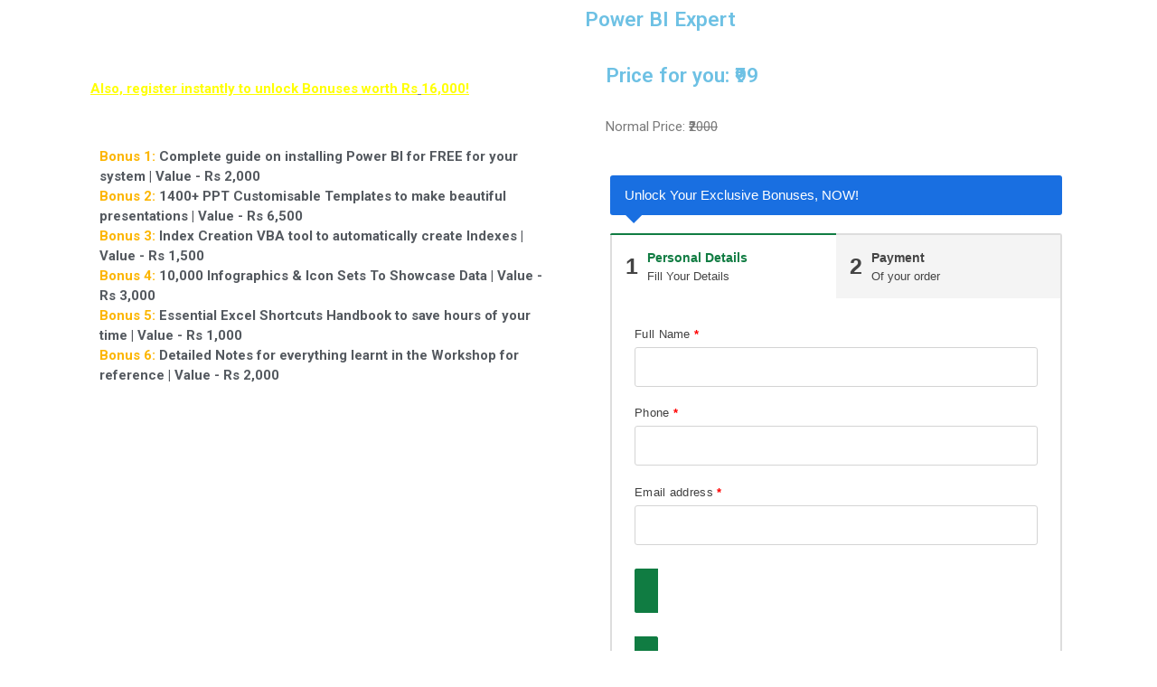

--- FILE ---
content_type: text/html; charset=utf-8
request_url: https://ws.skillnation.in/reg-pbi/
body_size: 35025
content:
<!DOCTYPE html>
<html lang="en-US" class="no-js">
<head>
  <meta charset="UTF-8">
  <meta name="viewport" content="width=device-width, initial-scale=1">
  <link rel="profile" href="https://gmpg.org/xfn/11">
  <title>Register Power BI Workshop &#8211; Skill Nation</title>
  <script type="text/javascript">
  var cartflows_optimized_fields = {"billing_first_name_field":{"is_optimized":false,"field_label":"<div class=\"dashicons dashicons-arrow-right\"><\/div> Add Full Name"},"billing_last_name_field":{"is_optimized":false,"field_label":"<div class=\"dashicons dashicons-arrow-right\"><\/div> Add Last name"},"billing_company_field":{"is_optimized":false,"field_label":"<div class=\"dashicons dashicons-arrow-right\"><\/div> Add Company name"},"billing_country_field":{"is_optimized":false,"field_label":"<div class=\"dashicons dashicons-arrow-right\"><\/div> Add Country \/ Region"},"billing_address_1_field":{"is_optimized":false,"field_label":"<div class=\"dashicons dashicons-arrow-right\"><\/div> Add Street address"},"billing_address_2_field":{"is_optimized":false,"field_label":"<div class=\"dashicons dashicons-arrow-right\"><\/div> Add Apartment, suite, unit, etc."},"billing_city_field":{"is_optimized":false,"field_label":"<div class=\"dashicons dashicons-arrow-right\"><\/div> Add Town \/ City"},"billing_state_field":{"is_optimized":false,"field_label":"<div class=\"dashicons dashicons-arrow-right\"><\/div> Add State"},"billing_postcode_field":{"is_optimized":false,"field_label":"<div class=\"dashicons dashicons-arrow-right\"><\/div> Add PIN"},"billing_phone_field":{"is_optimized":false,"field_label":"<div class=\"dashicons dashicons-arrow-right\"><\/div> Add Phone"},"billing_email_field":{"is_optimized":false,"field_label":"<div class=\"dashicons dashicons-arrow-right\"><\/div> Add Email address"},"shipping_first_name_field":{"is_optimized":false,"field_label":"<div class=\"dashicons dashicons-arrow-right\"><\/div> Add First name"},"shipping_last_name_field":{"is_optimized":false,"field_label":"<div class=\"dashicons dashicons-arrow-right\"><\/div> Add Last name"},"shipping_company_field":{"is_optimized":false,"field_label":"<div class=\"dashicons dashicons-arrow-right\"><\/div> Add Company name"},"shipping_country_field":{"is_optimized":false,"field_label":"<div class=\"dashicons dashicons-arrow-right\"><\/div> Add Country \/ Region"},"shipping_address_1_field":{"is_optimized":false,"field_label":"<div class=\"dashicons dashicons-arrow-right\"><\/div> Add Street address"},"shipping_address_2_field":{"is_optimized":false,"field_label":"<div class=\"dashicons dashicons-arrow-right\"><\/div> Add Apartment, suite, unit, etc."},"shipping_city_field":{"is_optimized":false,"field_label":"<div class=\"dashicons dashicons-arrow-right\"><\/div> Add Town \/ City"},"shipping_state_field":{"is_optimized":false,"field_label":"<div class=\"dashicons dashicons-arrow-right\"><\/div> Add State"},"shipping_postcode_field":{"is_optimized":false,"field_label":"<div class=\"dashicons dashicons-arrow-right\"><\/div> Add PIN"},"order_comments_field":{"is_optimized":false,"field_label":"<div class=\"dashicons dashicons-arrow-right\"><\/div>Add Order Notes"},"wcf_custom_coupon_field":{"is_optimized":false,"field_label":"<div class=\"dashicons dashicons-arrow-right\"><\/div> Have a coupon?"}};
  </script>
  <script type="text/javascript">
  var cartflows_animate_tab_fields = {"enabled":"no","title":"___Don&#39;t miss out the offer___"};
  </script>
  <script type="text/javascript">
  var cartflows = {"ajax_url":"\/wp-admin\/admin-ajax.php","is_pb_preview":false,"current_theme":"Hello Elementor","current_flow":"188","current_step":189,"control_step":189,"next_step":"","page_template":"cartflows-canvas","is_checkout_page":true,"params":[],"fb_active":{"facebook_pixel_id":"","facebook_pixel_add_to_cart":"enable","facebook_pixel_initiate_checkout":"enable","facebook_pixel_add_payment_info":"enable","facebook_pixel_purchase_complete":"enable","facebook_pixel_tracking":"disable","facebook_pixel_tracking_for_site":"disable"},"wcf_ga_active":{"enable_google_analytics":"disable","enable_google_analytics_for_site":"disable","google_analytics_id":"","enable_begin_checkout":"disable","enable_add_to_cart":"disable","enable_add_payment_info":"disable","enable_purchase_event":"disable","enable_bump_order_add_to_cart":"disable"},"ga_param":[],"wcf_validate_coupon_nonce":"4790f75881","wcf_validate_remove_coupon_nonce":"ce3ff8e23e","wcf_validate_remove_cart_product_nonce":"c5656fe424","allow_persistence":"yes","wcf_pre_checkout_offer_nonce":"2dba13dded","wcf_bump_order_process_nonce":"125b0a95ff","wcf_multiple_selection_nonce":"e2ce6aabe0","wcf_single_selection_nonce":"37913a29a4","wcf_quantity_update_nonce":"278b084ffd","wcf_variation_selection_nonce":"0df58f85ab","wcf_quick_view_add_cart_nonce":"ee8315a441","allow_autocomplete_zipcode":"no","add_to_cart_text":"Processing...","analytics_nonce":"24b5637c4c"};
  </script>
  <script>
  !function(f,b,e,v,n,t,s)
  {if(f.fbq)return;n=f.fbq=function(){n.callMethod?
  n.callMethod.apply(n,arguments):n.queue.push(arguments)};
  if(!f._fbq)f._fbq=n;n.push=n;n.loaded=!0;n.version='2.0';
  n.queue=[];t=b.createElement(e);t.async=!0;
  t.src=v;s=b.getElementsByTagName(e)[0];
  s.parentNode.insertBefore(t,s)}(window, document,'script',
  'https://connect.facebook.net/en_US/fbevents.js');
  fbq('init', '206086281273866');
  fbq('track', 'PageView');
  </script><noscript></noscript>
  <script>
  !function(f,b,e,v,n,t,s)
  {if(f.fbq)return;n=f.fbq=function(){n.callMethod?
  n.callMethod.apply(n,arguments):n.queue.push(arguments)};
  if(!f._fbq)f._fbq=n;n.push=n;n.loaded=!0;n.version='2.0';
  n.queue=[];t=b.createElement(e);t.async=!0;
  t.src=v;s=b.getElementsByTagName(e)[0];
  s.parentNode.insertBefore(t,s)}(window, document,'script',
  'https://connect.facebook.net/en_US/fbevents.js');
  fbq('init', '206086281273866');
  fbq('track', 'PageView');
  </script><noscript></noscript>
  <script>
  fbq('track', 'InitiateCheckout', {currency: 'INR',value: '99.00',});
  </script>
  <link rel="alternate" type="application/rss+xml" title="Skill Nation &raquo; Feed" href="/feed/">
  <link rel="alternate" type="application/rss+xml" title="Skill Nation &raquo; Comments Feed" href="/comments/feed/">
  <script>
  window._wpemojiSettings = {"baseUrl":"https:\/\/s.w.org\/images\/core\/emoji\/14.0.0\/72x72\/","ext":".png","svgUrl":"https:\/\/s.w.org\/images\/core\/emoji\/14.0.0\/svg\/","svgExt":".svg","source":{"concatemoji":"https:\/\/ws.skillnation.in\/wp-includes\/js\/wp-emoji-release.min.js"}};
  /*! This file is auto-generated */
  !function(i,n){var o,s,e;function c(e){try{var t={supportTests:e,timestamp:(new Date).valueOf()};sessionStorage.setItem(o,JSON.stringify(t))}catch(e){}}function p(e,t,n){e.clearRect(0,0,e.canvas.width,e.canvas.height),e.fillText(t,0,0);var t=new Uint32Array(e.getImageData(0,0,e.canvas.width,e.canvas.height).data),r=(e.clearRect(0,0,e.canvas.width,e.canvas.height),e.fillText(n,0,0),new Uint32Array(e.getImageData(0,0,e.canvas.width,e.canvas.height).data));return t.every(function(e,t){return e===r[t]})}function u(e,t,n){switch(t){case"flag":return n(e,"\ud83c\udff3\ufe0f\u200d\u26a7\ufe0f","\ud83c\udff3\ufe0f\u200b\u26a7\ufe0f")?!1:!n(e,"\ud83c\uddfa\ud83c\uddf3","\ud83c\uddfa\u200b\ud83c\uddf3")&&!n(e,"\ud83c\udff4\udb40\udc67\udb40\udc62\udb40\udc65\udb40\udc6e\udb40\udc67\udb40\udc7f","\ud83c\udff4\u200b\udb40\udc67\u200b\udb40\udc62\u200b\udb40\udc65\u200b\udb40\udc6e\u200b\udb40\udc67\u200b\udb40\udc7f");case"emoji":return!n(e,"\ud83e\udef1\ud83c\udffb\u200d\ud83e\udef2\ud83c\udfff","\ud83e\udef1\ud83c\udffb\u200b\ud83e\udef2\ud83c\udfff")}return!1}function f(e,t,n){var r="undefined"!=typeof WorkerGlobalScope&&self instanceof WorkerGlobalScope?new OffscreenCanvas(300,150):i.createElement("canvas"),a=r.getContext("2d",{willReadFrequently:!0}),o=(a.textBaseline="top",a.font="600 32px Arial",{});return e.forEach(function(e){o[e]=t(a,e,n)}),o}function t(e){var t=i.createElement("script");t.src=e,t.defer=!0,i.head.appendChild(t)}"undefined"!=typeof Promise&&(o="wpEmojiSettingsSupports",s=["flag","emoji"],n.supports={everything:!0,everythingExceptFlag:!0},e=new Promise(function(e){i.addEventListener("DOMContentLoaded",e,{once:!0})}),new Promise(function(t){var n=function(){try{var e=JSON.parse(sessionStorage.getItem(o));if("object"==typeof e&&"number"==typeof e.timestamp&&(new Date).valueOf()<e.timestamp+604800&&"object"==typeof e.supportTests)return e.supportTests}catch(e){}return null}();if(!n){if("undefined"!=typeof Worker&&"undefined"!=typeof OffscreenCanvas&&"undefined"!=typeof URL&&URL.createObjectURL&&"undefined"!=typeof Blob)try{var e="postMessage("+f.toString()+"("+[JSON.stringify(s),u.toString(),p.toString()].join(",")+"));",r=new Blob([e],{type:"text/javascript"}),a=new Worker(URL.createObjectURL(r),{name:"wpTestEmojiSupports"});return void(a.onmessage=function(e){c(n=e.data),a.terminate(),t(n)})}catch(e){}c(n=f(s,u,p))}t(n)}).then(function(e){for(var t in e)n.supports[t]=e[t],n.supports.everything=n.supports.everything&&n.supports[t],"flag"!==t&&(n.supports.everythingExceptFlag=n.supports.everythingExceptFlag&&n.supports[t]);n.supports.everythingExceptFlag=n.supports.everythingExceptFlag&&!n.supports.flag,n.DOMReady=!1,n.readyCallback=function(){n.DOMReady=!0}}).then(function(){return e}).then(function(){var e;n.supports.everything||(n.readyCallback(),(e=n.source||{}).concatemoji?t(e.concatemoji):e.wpemoji&&e.twemoji&&(t(e.twemoji),t(e.wpemoji)))}))}((window,document),window._wpemojiSettings);
  </script>
  <style>
  img.wp-smiley,
  img.emoji {
        display: inline !important;
        border: none !important;
        box-shadow: none !important;
        height: 1em !important;
        width: 1em !important;
        margin: 0 0.07em !important;
        vertical-align: -0.1em !important;
        background: none !important;
        padding: 0 !important;
  }
  </style>
  <link rel='stylesheet' id='wp-block-library-css' href='/wp-includes/css/dist/block-library/style.min.css' media='all'>
  <link rel='stylesheet' id='wc-blocks-style-css' href='/wp-content/plugins/woocommerce/packages/woocommerce-blocks/build/wc-blocks.css' media='all'>
  <link rel='stylesheet' id='wc-blocks-style-active-filters-css' href='/wp-content/plugins/woocommerce/packages/woocommerce-blocks/build/active-filters.css' media='all'>
  <link rel='stylesheet' id='wc-blocks-style-add-to-cart-form-css' href='/wp-content/plugins/woocommerce/packages/woocommerce-blocks/build/add-to-cart-form.css' media='all'>
  <link rel='stylesheet' id='wc-blocks-packages-style-css' href='/wp-content/plugins/woocommerce/packages/woocommerce-blocks/build/packages-style.css' media='all'>
  <link rel='stylesheet' id='wc-blocks-style-all-products-css' href='/wp-content/plugins/woocommerce/packages/woocommerce-blocks/build/all-products.css' media='all'>
  <link rel='stylesheet' id='wc-blocks-style-all-reviews-css' href='/wp-content/plugins/woocommerce/packages/woocommerce-blocks/build/all-reviews.css' media='all'>
  <link rel='stylesheet' id='wc-blocks-style-attribute-filter-css' href='/wp-content/plugins/woocommerce/packages/woocommerce-blocks/build/attribute-filter.css' media='all'>
  <link rel='stylesheet' id='wc-blocks-style-breadcrumbs-css' href='/wp-content/plugins/woocommerce/packages/woocommerce-blocks/build/breadcrumbs.css' media='all'>
  <link rel='stylesheet' id='wc-blocks-style-catalog-sorting-css' href='/wp-content/plugins/woocommerce/packages/woocommerce-blocks/build/catalog-sorting.css' media='all'>
  <link rel='stylesheet' id='wc-blocks-style-customer-account-css' href='/wp-content/plugins/woocommerce/packages/woocommerce-blocks/build/customer-account.css' media='all'>
  <link rel='stylesheet' id='wc-blocks-style-featured-category-css' href='/wp-content/plugins/woocommerce/packages/woocommerce-blocks/build/featured-category.css' media='all'>
  <link rel='stylesheet' id='wc-blocks-style-featured-product-css' href='/wp-content/plugins/woocommerce/packages/woocommerce-blocks/build/featured-product.css' media='all'>
  <link rel='stylesheet' id='wc-blocks-style-mini-cart-css' href='/wp-content/plugins/woocommerce/packages/woocommerce-blocks/build/mini-cart.css' media='all'>
  <link rel='stylesheet' id='wc-blocks-style-price-filter-css' href='/wp-content/plugins/woocommerce/packages/woocommerce-blocks/build/price-filter.css' media='all'>
  <link rel='stylesheet' id='wc-blocks-style-product-add-to-cart-css' href='/wp-content/plugins/woocommerce/packages/woocommerce-blocks/build/product-add-to-cart.css' media='all'>
  <link rel='stylesheet' id='wc-blocks-style-product-button-css' href='/wp-content/plugins/woocommerce/packages/woocommerce-blocks/build/product-button.css' media='all'>
  <link rel='stylesheet' id='wc-blocks-style-product-categories-css' href='/wp-content/plugins/woocommerce/packages/woocommerce-blocks/build/product-categories.css' media='all'>
  <link rel='stylesheet' id='wc-blocks-style-product-image-css' href='/wp-content/plugins/woocommerce/packages/woocommerce-blocks/build/product-image.css' media='all'>
  <link rel='stylesheet' id='wc-blocks-style-product-image-gallery-css' href='/wp-content/plugins/woocommerce/packages/woocommerce-blocks/build/product-image-gallery.css' media='all'>
  <link rel='stylesheet' id='wc-blocks-style-product-query-css' href='/wp-content/plugins/woocommerce/packages/woocommerce-blocks/build/product-query.css' media='all'>
  <link rel='stylesheet' id='wc-blocks-style-product-results-count-css' href='/wp-content/plugins/woocommerce/packages/woocommerce-blocks/build/product-results-count.css' media='all'>
  <link rel='stylesheet' id='wc-blocks-style-product-reviews-css' href='/wp-content/plugins/woocommerce/packages/woocommerce-blocks/build/product-reviews.css' media='all'>
  <link rel='stylesheet' id='wc-blocks-style-product-sale-badge-css' href='/wp-content/plugins/woocommerce/packages/woocommerce-blocks/build/product-sale-badge.css' media='all'>
  <link rel='stylesheet' id='wc-blocks-style-product-search-css' href='/wp-content/plugins/woocommerce/packages/woocommerce-blocks/build/product-search.css' media='all'>
  <link rel='stylesheet' id='wc-blocks-style-product-sku-css' href='/wp-content/plugins/woocommerce/packages/woocommerce-blocks/build/product-sku.css' media='all'>
  <link rel='stylesheet' id='wc-blocks-style-product-stock-indicator-css' href='/wp-content/plugins/woocommerce/packages/woocommerce-blocks/build/product-stock-indicator.css' media='all'>
  <link rel='stylesheet' id='wc-blocks-style-product-summary-css' href='/wp-content/plugins/woocommerce/packages/woocommerce-blocks/build/product-summary.css' media='all'>
  <link rel='stylesheet' id='wc-blocks-style-product-title-css' href='/wp-content/plugins/woocommerce/packages/woocommerce-blocks/build/product-title.css' media='all'>
  <link rel='stylesheet' id='wc-blocks-style-rating-filter-css' href='/wp-content/plugins/woocommerce/packages/woocommerce-blocks/build/rating-filter.css' media='all'>
  <link rel='stylesheet' id='wc-blocks-style-reviews-by-category-css' href='/wp-content/plugins/woocommerce/packages/woocommerce-blocks/build/reviews-by-category.css' media='all'>
  <link rel='stylesheet' id='wc-blocks-style-reviews-by-product-css' href='/wp-content/plugins/woocommerce/packages/woocommerce-blocks/build/reviews-by-product.css' media='all'>
  <link rel='stylesheet' id='wc-blocks-style-product-details-css' href='/wp-content/plugins/woocommerce/packages/woocommerce-blocks/build/product-details.css' media='all'>
  <link rel='stylesheet' id='wc-blocks-style-single-product-css' href='/wp-content/plugins/woocommerce/packages/woocommerce-blocks/build/single-product.css' media='all'>
  <link rel='stylesheet' id='wc-blocks-style-stock-filter-css' href='/wp-content/plugins/woocommerce/packages/woocommerce-blocks/build/stock-filter.css' media='all'>
  <link rel='stylesheet' id='wc-blocks-style-cart-css' href='/wp-content/plugins/woocommerce/packages/woocommerce-blocks/build/cart.css' media='all'>
  <link rel='stylesheet' id='wc-blocks-style-checkout-css' href='/wp-content/plugins/woocommerce/packages/woocommerce-blocks/build/checkout.css' media='all'>
  <link rel='stylesheet' id='wc-blocks-style-mini-cart-contents-css' href='/wp-content/plugins/woocommerce/packages/woocommerce-blocks/build/mini-cart-contents.css' media='all'>
  <link rel='stylesheet' id='CF_block-cartflows-style-css-css' href='/wp-content/plugins/cartflows/modules/gutenberg/dist/blocks.style.build.css' media='all'>
  <link rel='stylesheet' id='CFP_block-cfp-style-css-css' href='/wp-content/plugins/cartflows-pro/modules/gutenberg/dist/blocks.style.build.css' media='all'>
  <style id='classic-theme-styles-inline-css'>
  /*! This file is auto-generated */
  .wp-block-button__link{color:#fff;background-color:#32373c;border-radius:9999px;box-shadow:none;text-decoration:none;padding:calc(.667em + 2px) calc(1.333em + 2px);font-size:1.125em}.wp-block-file__button{background:#32373c;color:#fff;text-decoration:none}
  </style>
  <style id='global-styles-inline-css'>
  body{--wp--preset--color--black: #000000;--wp--preset--color--cyan-bluish-gray: #abb8c3;--wp--preset--color--white: #ffffff;--wp--preset--color--pale-pink: #f78da7;--wp--preset--color--vivid-red: #cf2e2e;--wp--preset--color--luminous-vivid-orange: #ff6900;--wp--preset--color--luminous-vivid-amber: #fcb900;--wp--preset--color--light-green-cyan: #7bdcb5;--wp--preset--color--vivid-green-cyan: #00d084;--wp--preset--color--pale-cyan-blue: #8ed1fc;--wp--preset--color--vivid-cyan-blue: #0693e3;--wp--preset--color--vivid-purple: #9b51e0;--wp--preset--gradient--vivid-cyan-blue-to-vivid-purple: linear-gradient(135deg,rgba(6,147,227,1) 0%,rgb(155,81,224) 100%);--wp--preset--gradient--light-green-cyan-to-vivid-green-cyan: linear-gradient(135deg,rgb(122,220,180) 0%,rgb(0,208,130) 100%);--wp--preset--gradient--luminous-vivid-amber-to-luminous-vivid-orange: linear-gradient(135deg,rgba(252,185,0,1) 0%,rgba(255,105,0,1) 100%);--wp--preset--gradient--luminous-vivid-orange-to-vivid-red: linear-gradient(135deg,rgba(255,105,0,1) 0%,rgb(207,46,46) 100%);--wp--preset--gradient--very-light-gray-to-cyan-bluish-gray: linear-gradient(135deg,rgb(238,238,238) 0%,rgb(169,184,195) 100%);--wp--preset--gradient--cool-to-warm-spectrum: linear-gradient(135deg,rgb(74,234,220) 0%,rgb(151,120,209) 20%,rgb(207,42,186) 40%,rgb(238,44,130) 60%,rgb(251,105,98) 80%,rgb(254,248,76) 100%);--wp--preset--gradient--blush-light-purple: linear-gradient(135deg,rgb(255,206,236) 0%,rgb(152,150,240) 100%);--wp--preset--gradient--blush-bordeaux: linear-gradient(135deg,rgb(254,205,165) 0%,rgb(254,45,45) 50%,rgb(107,0,62) 100%);--wp--preset--gradient--luminous-dusk: linear-gradient(135deg,rgb(255,203,112) 0%,rgb(199,81,192) 50%,rgb(65,88,208) 100%);--wp--preset--gradient--pale-ocean: linear-gradient(135deg,rgb(255,245,203) 0%,rgb(182,227,212) 50%,rgb(51,167,181) 100%);--wp--preset--gradient--electric-grass: linear-gradient(135deg,rgb(202,248,128) 0%,rgb(113,206,126) 100%);--wp--preset--gradient--midnight: linear-gradient(135deg,rgb(2,3,129) 0%,rgb(40,116,252) 100%);--wp--preset--font-size--small: 13px;--wp--preset--font-size--medium: 20px;--wp--preset--font-size--large: 36px;--wp--preset--font-size--x-large: 42px;--wp--preset--spacing--20: 0.44rem;--wp--preset--spacing--30: 0.67rem;--wp--preset--spacing--40: 1rem;--wp--preset--spacing--50: 1.5rem;--wp--preset--spacing--60: 2.25rem;--wp--preset--spacing--70: 3.38rem;--wp--preset--spacing--80: 5.06rem;--wp--preset--shadow--natural: 6px 6px 9px rgba(0, 0, 0, 0.2);--wp--preset--shadow--deep: 12px 12px 50px rgba(0, 0, 0, 0.4);--wp--preset--shadow--sharp: 6px 6px 0px rgba(0, 0, 0, 0.2);--wp--preset--shadow--outlined: 6px 6px 0px -3px rgba(255, 255, 255, 1), 6px 6px rgba(0, 0, 0, 1);--wp--preset--shadow--crisp: 6px 6px 0px rgba(0, 0, 0, 1);}:where(.is-layout-flex){gap: 0.5em;}:where(.is-layout-grid){gap: 0.5em;}body .is-layout-flow > .alignleft{float: left;margin-inline-start: 0;margin-inline-end: 2em;}body .is-layout-flow > .alignright{float: right;margin-inline-start: 2em;margin-inline-end: 0;}body .is-layout-flow > .aligncenter{margin-left: auto !important;margin-right: auto !important;}body .is-layout-constrained > .alignleft{float: left;margin-inline-start: 0;margin-inline-end: 2em;}body .is-layout-constrained > .alignright{float: right;margin-inline-start: 2em;margin-inline-end: 0;}body .is-layout-constrained > .aligncenter{margin-left: auto !important;margin-right: auto !important;}body .is-layout-constrained > :where(:not(.alignleft):not(.alignright):not(.alignfull)){max-width: var(--wp--style--global--content-size);margin-left: auto !important;margin-right: auto !important;}body .is-layout-constrained > .alignwide{max-width: var(--wp--style--global--wide-size);}body .is-layout-flex{display: flex;}body .is-layout-flex{flex-wrap: wrap;align-items: center;}body .is-layout-flex > *{margin: 0;}body .is-layout-grid{display: grid;}body .is-layout-grid > *{margin: 0;}:where(.wp-block-columns.is-layout-flex){gap: 2em;}:where(.wp-block-columns.is-layout-grid){gap: 2em;}:where(.wp-block-post-template.is-layout-flex){gap: 1.25em;}:where(.wp-block-post-template.is-layout-grid){gap: 1.25em;}.has-black-color{color: var(--wp--preset--color--black) !important;}.has-cyan-bluish-gray-color{color: var(--wp--preset--color--cyan-bluish-gray) !important;}.has-white-color{color: var(--wp--preset--color--white) !important;}.has-pale-pink-color{color: var(--wp--preset--color--pale-pink) !important;}.has-vivid-red-color{color: var(--wp--preset--color--vivid-red) !important;}.has-luminous-vivid-orange-color{color: var(--wp--preset--color--luminous-vivid-orange) !important;}.has-luminous-vivid-amber-color{color: var(--wp--preset--color--luminous-vivid-amber) !important;}.has-light-green-cyan-color{color: var(--wp--preset--color--light-green-cyan) !important;}.has-vivid-green-cyan-color{color: var(--wp--preset--color--vivid-green-cyan) !important;}.has-pale-cyan-blue-color{color: var(--wp--preset--color--pale-cyan-blue) !important;}.has-vivid-cyan-blue-color{color: var(--wp--preset--color--vivid-cyan-blue) !important;}.has-vivid-purple-color{color: var(--wp--preset--color--vivid-purple) !important;}.has-black-background-color{background-color: var(--wp--preset--color--black) !important;}.has-cyan-bluish-gray-background-color{background-color: var(--wp--preset--color--cyan-bluish-gray) !important;}.has-white-background-color{background-color: var(--wp--preset--color--white) !important;}.has-pale-pink-background-color{background-color: var(--wp--preset--color--pale-pink) !important;}.has-vivid-red-background-color{background-color: var(--wp--preset--color--vivid-red) !important;}.has-luminous-vivid-orange-background-color{background-color: var(--wp--preset--color--luminous-vivid-orange) !important;}.has-luminous-vivid-amber-background-color{background-color: var(--wp--preset--color--luminous-vivid-amber) !important;}.has-light-green-cyan-background-color{background-color: var(--wp--preset--color--light-green-cyan) !important;}.has-vivid-green-cyan-background-color{background-color: var(--wp--preset--color--vivid-green-cyan) !important;}.has-pale-cyan-blue-background-color{background-color: var(--wp--preset--color--pale-cyan-blue) !important;}.has-vivid-cyan-blue-background-color{background-color: var(--wp--preset--color--vivid-cyan-blue) !important;}.has-vivid-purple-background-color{background-color: var(--wp--preset--color--vivid-purple) !important;}.has-black-border-color{border-color: var(--wp--preset--color--black) !important;}.has-cyan-bluish-gray-border-color{border-color: var(--wp--preset--color--cyan-bluish-gray) !important;}.has-white-border-color{border-color: var(--wp--preset--color--white) !important;}.has-pale-pink-border-color{border-color: var(--wp--preset--color--pale-pink) !important;}.has-vivid-red-border-color{border-color: var(--wp--preset--color--vivid-red) !important;}.has-luminous-vivid-orange-border-color{border-color: var(--wp--preset--color--luminous-vivid-orange) !important;}.has-luminous-vivid-amber-border-color{border-color: var(--wp--preset--color--luminous-vivid-amber) !important;}.has-light-green-cyan-border-color{border-color: var(--wp--preset--color--light-green-cyan) !important;}.has-vivid-green-cyan-border-color{border-color: var(--wp--preset--color--vivid-green-cyan) !important;}.has-pale-cyan-blue-border-color{border-color: var(--wp--preset--color--pale-cyan-blue) !important;}.has-vivid-cyan-blue-border-color{border-color: var(--wp--preset--color--vivid-cyan-blue) !important;}.has-vivid-purple-border-color{border-color: var(--wp--preset--color--vivid-purple) !important;}.has-vivid-cyan-blue-to-vivid-purple-gradient-background{background: var(--wp--preset--gradient--vivid-cyan-blue-to-vivid-purple) !important;}.has-light-green-cyan-to-vivid-green-cyan-gradient-background{background: var(--wp--preset--gradient--light-green-cyan-to-vivid-green-cyan) !important;}.has-luminous-vivid-amber-to-luminous-vivid-orange-gradient-background{background: var(--wp--preset--gradient--luminous-vivid-amber-to-luminous-vivid-orange) !important;}.has-luminous-vivid-orange-to-vivid-red-gradient-background{background: var(--wp--preset--gradient--luminous-vivid-orange-to-vivid-red) !important;}.has-very-light-gray-to-cyan-bluish-gray-gradient-background{background: var(--wp--preset--gradient--very-light-gray-to-cyan-bluish-gray) !important;}.has-cool-to-warm-spectrum-gradient-background{background: var(--wp--preset--gradient--cool-to-warm-spectrum) !important;}.has-blush-light-purple-gradient-background{background: var(--wp--preset--gradient--blush-light-purple) !important;}.has-blush-bordeaux-gradient-background{background: var(--wp--preset--gradient--blush-bordeaux) !important;}.has-luminous-dusk-gradient-background{background: var(--wp--preset--gradient--luminous-dusk) !important;}.has-pale-ocean-gradient-background{background: var(--wp--preset--gradient--pale-ocean) !important;}.has-electric-grass-gradient-background{background: var(--wp--preset--gradient--electric-grass) !important;}.has-midnight-gradient-background{background: var(--wp--preset--gradient--midnight) !important;}.has-small-font-size{font-size: var(--wp--preset--font-size--small) !important;}.has-medium-font-size{font-size: var(--wp--preset--font-size--medium) !important;}.has-large-font-size{font-size: var(--wp--preset--font-size--large) !important;}.has-x-large-font-size{font-size: var(--wp--preset--font-size--x-large) !important;}
  .wp-block-navigation a:where(:not(.wp-element-button)){color: inherit;}
  :where(.wp-block-post-template.is-layout-flex){gap: 1.25em;}:where(.wp-block-post-template.is-layout-grid){gap: 1.25em;}
  :where(.wp-block-columns.is-layout-flex){gap: 2em;}:where(.wp-block-columns.is-layout-grid){gap: 2em;}
  .wp-block-pullquote{font-size: 1.5em;line-height: 1.6;}
  </style>
  <link rel='stylesheet' id='select2-css' href='/wp-content/plugins/woocommerce/assets/css/select2.css' media='all'>
  <link rel='stylesheet' id='woocommerce-layout-css' href='/wp-content/plugins/woocommerce/assets/css/woocommerce-layout.css' media='all'>
  <link rel='stylesheet' id='woocommerce-smallscreen-css' href='/wp-content/plugins/woocommerce/assets/css/woocommerce-smallscreen.css' media='only screen and (max-width: 768px)'>
  <link rel='stylesheet' id='woocommerce-general-css' href='/wp-content/plugins/woocommerce/assets/css/woocommerce.css' media='all'>
  <style id='woocommerce-inline-inline-css'>
  .woocommerce form .form-row .required { visibility: visible; }
  </style>
  <link rel='stylesheet' id='elementor-frontend-css' href='/wp-content/plugins/elementor/assets/css/frontend-lite.min.css' media='all'>
  <link rel='stylesheet' id='elementor-post-106-css' href='/wp-content/uploads/elementor/css/post-106.css' media='all'>
  <link rel='stylesheet' id='elementor-icons-css' href='/wp-content/plugins/elementor/assets/lib/eicons/css/elementor-icons.min.css' media='all'>
  <link rel='stylesheet' id='swiper-css' href='/wp-content/plugins/elementor/assets/lib/swiper/v8/css/swiper.min.css' media='all'>
  <link rel='stylesheet' id='elementor-pro-css' href='/wp-content/plugins/elementor-pro/assets/css/frontend-lite.min.css' media='all'>
  <link rel='stylesheet' id='elementor-global-css' href='/wp-content/uploads/elementor/css/global.css' media='all'>
  <link rel='stylesheet' id='elementor-post-189-css' href='/wp-content/uploads/elementor/css/post-189.css' media='all'>
  <link rel='stylesheet' id='cartflows-elementor-style-css' href='/wp-content/plugins/cartflows/modules/elementor/widgets-css/frontend.css' media='all'>
  <link rel='stylesheet' id='cartflows-pro-elementor-style-css' href='/wp-content/plugins/cartflows-pro/modules/elementor/widgets-css/frontend.css' media='all'>
  <link rel='stylesheet' id='wcf-normalize-frontend-global-css' href='/wp-content/plugins/cartflows/assets/css/cartflows-normalize.css' media='all'>
  <link rel='stylesheet' id='wcf-frontend-global-css' href='/wp-content/plugins/cartflows/assets/css/frontend.css' media='all'>
  <link rel='stylesheet' id='wcf-pro-frontend-global-css' href='/wp-content/plugins/cartflows-pro/assets/css/frontend.css' media='all'>
  <link rel='stylesheet' id='wcf-checkout-template-css' href='/wp-content/plugins/cartflows/assets/css/checkout-template.css' media='all'>
  <style id='wcf-checkout-template-inline-css'>

        .wcf-embed-checkout-form .woocommerce .woocommerce-checkout .product-name .remove:hover{
                color:#107c42 !important;
                border:1px solid #107c42 !important;
        }
        .wcf-embed-checkout-form .wcf-checkout-header-image img{
                width: px;
        }
        .wcf-embed-checkout-form .woocommerce #payment input[type=checkbox]:checked:before,
        .wcf-embed-checkout-form .woocommerce .woocommerce-shipping-fields [type='checkbox']:checked:before{
            color: #107c42;
        }
        .wcf-embed-checkout-form .woocommerce #payment input[type=radio]:checked:before{
                background-color: #107c42;
        }
        .wcf-embed-checkout-form .woocommerce #payment input[type=checkbox]:focus, 
        .wcf-embed-checkout-form .woocommerce .woocommerce-shipping-fields [type='checkbox']:focus,
        .wcf-embed-checkout-form .woocommerce #payment input[type=radio]:checked:focus,
        .wcf-embed-checkout-form .woocommerce #payment input[type=radio]:not(:checked):focus{
                border-color: #107c42;
                box-shadow: 0 0 2px rgba( 16,124,66, .8);
        }
        .wcf-embed-checkout-form .woocommerce-checkout label{
                color: ;
        }
        .wcf-embed-checkout-form .woocommerce-checkout #payment div.payment_box{
                background-color: ;
                font-family: ;
            font-weight: ;
        }

        .wcf-embed-checkout-form #add_payment_method #payment div.payment_box::before, 
        .wcf-embed-checkout-form .woocommerce-cart #payment div.payment_box::before, 
        .wcf-embed-checkout-form .woocommerce-checkout #payment div.payment_box::before
        {
            border-bottom-color: ;
            border-right-color: transparent;
            border-left-color: transparent;
            border-top-color: transparent;
            position: absolute;
        }

        .wcf-embed-checkout-form .woocommerce #payment [type='radio']:checked + label,
        .wcf-embed-checkout-form .woocommerce #payment [type='radio']:not(:checked) + label{
                font-family: ;
            font-weight: ;
        }
        
        .wcf-embed-checkout-form #order_review .wcf-custom-coupon-field input[type='text'],
        .wcf-embed-checkout-form .woocommerce form .form-row input.input-text,
        .wcf-embed-checkout-form .woocommerce form .form-row textarea,
        .wcf-embed-checkout-form .select2-container--default .select2-selection--single,
        .wcf-embed-checkout-form .woocommerce form .form-row select.select {
                color: ;
                background: ;
                border-color: ;
                padding-top: px;
                padding-bottom: px;
                padding-left: px;
                padding-right: px;
                min-height: ;
                font-family: ;
            font-weight: ;
        }

        .wcf-embed-checkout-form .woocommerce .col2-set .col-1, 
        .wcf-embed-checkout-form .woocommerce .col2-set .col-2,
        .wcf-embed-checkout-form .woocommerce-checkout .shop_table,
        .wcf-embed-checkout-form .woocommerce-checkout #order_review_heading,
        .wcf-embed-checkout-form .woocommerce-checkout #payment,
        .wcf-embed-checkout-form .woocommerce form.checkout_coupon
        {
                background-color: ;
                border-color: ;
                font-family: ;
            font-weight: ;
        }

        .woocommerce table.shop_table th{
                color: ;
        }
        /*.wcf-embed-checkout-form .woocommerce .woocommerce-info,
        .wcf-embed-checkout-form .woocommerce-message{
                border-top-color: #107c42;
                background-color: ;
        }*/
        .wcf-embed-checkout-form .woocommerce a{
                color: #107c42;
        }
        .wcf-embed-checkout-form .select2-container--default .select2-selection--single .select2-selection__rendered {
                color: ;
        }
        .wcf-embed-checkout-form ::-webkit-input-placeholder { /* Chrome/Opera/Safari */
                color: ;
        }
        .wcf-embed-checkout-form ::-moz-placeholder { /* Firefox 19+ */
                color: ;
        }
        .wcf-embed-checkout-form :-ms-input-placeholder { /* IE 10+ */
                color: ;
        }
        .wcf-embed-checkout-form :-moz-placeholder { /* Firefox 18- */
                color: ;
        }
        .wcf-embed-checkout-form .woocommerce form p.form-row label {
                color: ;
                font-family: ;
            font-weight: ;
        }
        .wcf-embed-checkout-form .woocommerce #order_review button,
        .wcf-embed-checkout-form .woocommerce form.woocommerce-form-login .form-row button, 
        .wcf-embed-checkout-form .woocommerce #order_review button.wcf-btn-small {
                color: ;
                background: #107c42;
                padding-top: px;
                padding-bottom: px;
                padding-left: px;
                padding-right: px;
                border-color: #107c42;
                min-height: ;
                font-family: ;
            font-weight: ;
        }
        .wcf-embed-checkout-form .woocommerce-checkout form.woocommerce-form-login .button, 
        .wcf-embed-checkout-form .woocommerce-checkout form.checkout_coupon .button{
                background: #107c42;
                border: 1px #107c42 solid;
                color: ;
                min-height: ;
                font-family: ;
            font-weight: ;
        }
        .wcf-embed-checkout-form .woocommerce-checkout form.login .button:hover, 
        .wcf-embed-checkout-form .woocommerce-checkout form.checkout_coupon .button:hover,
        .wcf-embed-checkout-form .woocommerce #payment #place_order:hover,
        .wcf-embed-checkout-form .woocommerce #order_review button.wcf-btn-small:hover{
                color: ;
                background-color: #107c42;
                border-color: #107c42;
        }
        .wcf-embed-checkout-form .woocommerce h3,
        .wcf-embed-checkout-form .woocommerce h3 span,
        .wcf-embed-checkout-form .woocommerce-checkout #order_review_heading{
                color: ;
                font-family: ;
            font-weight: ;
        }
        .wcf-embed-checkout-form .woocommerce-info::before,
        .wcf-embed-checkout-form .woocommerce-message::before{
                color: #107c42;
        }
        .wcf-embed-checkout-form{
            font-family: ;
        }
        img.emoji, img.wp-smiley {}
  </style>
  <link rel='stylesheet' id='wcf-pro-checkout-css' href='/wp-content/plugins/cartflows-pro/assets/css/checkout-styles.css' media='all'>
  <style id='wcf-pro-checkout-inline-css'>


        #wcf-quick-view-content{
                font-family: ;
        }
        #wcf-quick-view-content .summary-content .product_title{
                color: #107c42;
                font-family: ;
            font-weight: ;
        }
        #wcf-quick-view-content .summary-content .variations select,
        .wcf-qty-options .wcf-qty-selection{
                color: ;
                background: ;
                border-color: ;
                padding-top: px;
                padding-bottom: px;
                padding-left: px;
                padding-right: px;
                min-height: ;
                font-family: ;
            font-weight: ;
        }
        #wcf-quick-view-content .summary-content .single_variation_wrap .woocommerce-variation-add-to-cart button{
                color: ;
                background: #107c42;
                padding-top: px;
                padding-bottom: px;
                padding-left: px;
                padding-right: px;
                border-color: #107c42;
                min-height: ;
                font-family: ;
            font-weight: ;
        }
        #wcf-quick-view-content .summary-content a{
                color: #107c42;
        }
        #wcf-quick-view-content .summary-content .woocommerce-product-rating .star-rating, 
        #wcf-quick-view-content .summary-content .woocommerce-product-rating .comment-form-rating .stars a, 
        #wcf-quick-view-content .summary-content .woocommerce-product-rating .star-rating::before{
            color: #107c42;
        }
        .wcf-bump-order-wrap.wcf-before-checkout .wcf-bump-order-field-wrap input[type=checkbox]:checked:before, wcf-bump-order-wrap.wcf-after-customer .wcf-bump-order-field-wrap input[type=checkbox]:checked:before, wcf-bump-order-wrap.wcf-before-checkout .wcf-bump-order-field-wrap input[type=checkbox]:checked:before, wcf-product-option-wrap .wcf-qty-row div [type='checkbox']:checked:before {
                color: #107c42;
        }
        .wcf-product-option-wrap .wcf-qty-row input[type=radio]:checked:before{
                background-color:#107c42;
        }
        .wcf-bump-order-wrap.wcf-before-checkout .wcf-bump-order-field-wrap input[type=checkbox]:focus,
        .wcf-bump-order-wrap.wcf-after-customer .wcf-bump-order-field-wrap input[type=checkbox]:focus,
        .wcf-bump-order-wrap.wcf-before-checkout .wcf-bump-order-field-wrap input[type=checkbox]:focus,
        .wcf-product-option-wrap .wcf-qty-row div [type='checkbox']:focus,
        .wcf-product-option-wrap .wcf-qty-row div [type='radio']:checked:focus,
        .wcf-product-option-wrap .wcf-qty-row div [type='radio']:not(:checked):focus{
                border-color: #107c42;
                box-shadow: 0 0 2px rgba( 16, 124, 66, .8);
        }
        .woocommerce-checkout #your_products_heading{
                color: #107c42;
                font-family: ;
            font-weight: ;
        }

        img.emoji, img.wp-smiley {}
        
                .wcf-bump-order-wrap{
                    background: ;
                    border-style: ;
                    border-color: ;
                }
                .wcf-bump-order-style-2 .wcf-bump-order-field-wrap {
                    border-color: ;
                    border-top-style: ;
                }
                .wcf-bump-order-style-1 .wcf-bump-order-field-wrap {
                    border-color: ;
                    border-bottom-style: ;
                }
                .wcf-bump-order-wrap .wcf-bump-order-field-wrap{
                    background: ;
                }
                .wcf-bump-order-wrap .wcf-bump-order-field-wrap label{
                        color: ;
                }
                .wcf-bump-order-wrap .wcf-bump-order-desc{
                        color: ;
                }
                .wcf-bump-order-wrap .wcf-bump-order-bump-highlight {
                        color: ;
                }
                .wcf-bump-order-wrap .dashicons-arrow-right-alt,
                .wcf-bump-order-wrap .dashicons-arrow-left-alt{
                        color: ;
                }
                img.emoji, img.wp-smiley {}
        
                .wcf-embed-checkout-form-two-step .wcf-embed-checkout-form-note{
                    border-color: #196fe1;
                    background-color: #196fe1;
                    color: ;
                }
                .wcf-embed-checkout-form-two-step .wcf-embed-checkout-form-note:before{
                        border-top-color:#196fe1;
                }
                .wcf-embed-checkout-form-two-step{
                        max-width: 500px;
                }
                .wcf-embed-checkout-form-two-step .woocommerce{
                        border-left-style:solid;
                    border-right-style:solid;
                    border-bottom-style:solid;
                }
                .wcf-embed-checkout-form-two-step .wcf-embed-checkout-form-nav{
                        border-top-style: solid;
                        border-left-style: solid;
                        border-right-style: solid;
                }
                .wcf-embed-checkout-form-two-step .wcf-embed-checkout-form-steps .wcf-current .step-name{
                        color:#107c42;
                }
                .wcf-embed-checkout-form-two-step .wcf-embed-checkout-form-steps .steps.wcf-current:before{
                        background-color: #107c42;
                }
                .wcf-embed-checkout-form-two-step .woocommerce .wcf-embed-checkout-form-nav-btns a.wcf-next-button{
                        color: ;
                        background: #107c42;
                        padding-top: px;
                        padding-bottom: px;
                        padding-left: px;
                        padding-right: px;
                        border-color: #107c42;
                        min-height: ;
                        font-family: ;
                    font-weight: ;
                }
                .wcf-embed-checkout-form-two-step .wcf-embed-checkout-form-nav-btns .wcf-next-button:hover{
                        color: ;
                        background-color: #107c42;
                        border-color: #107c42;
                }
                .wcf-embed-checkout-form-two-step .wcf-embed-checkout-form-steps .wcf-current .step-name{
                        color: #107c42;
                }
        
  </style>
  <link rel='stylesheet' id='dashicons-css' href='/wp-includes/css/dashicons.min.css' media='all'>
  <link rel='stylesheet' id='google-fonts-1-css' href='https://fonts.googleapis.com/css?family=Roboto%3A100%2C100italic%2C200%2C200italic%2C300%2C300italic%2C400%2C400italic%2C500%2C500italic%2C600%2C600italic%2C700%2C700italic%2C800%2C800italic%2C900%2C900italic%7CRoboto+Slab%3A100%2C100italic%2C200%2C200italic%2C300%2C300italic%2C400%2C400italic%2C500%2C500italic%2C600%2C600italic%2C700%2C700italic%2C800%2C800italic%2C900%2C900italic%7CMontserrat%3A100%2C100italic%2C200%2C200italic%2C300%2C300italic%2C400%2C400italic%2C500%2C500italic%2C600%2C600italic%2C700%2C700italic%2C800%2C800italic%2C900%2C900italic&#038;display=swap&#038;ver=6.3.3' media='all'>
  <link rel="preconnect" href="https://fonts.gstatic.com/" crossorigin="">
  <script src='/wp-includes/js/jquery/jquery.min.js' id='jquery-core-js'></script>
  <script src='/wp-includes/js/jquery/jquery-migrate.min.js' id='jquery-migrate-js'></script>
  <script id='zxcvbn-async-js-extra'>
  var _zxcvbnSettings = {"src":"https:\/\/ws.skillnation.in\/wp-includes\/js\/zxcvbn.min.js"};
  </script>
  <script src='/wp-includes/js/zxcvbn-async.min.js' id='zxcvbn-async-js'></script>
  <script src='/wp-content/plugins/woocommerce/assets/js/jquery-cookie/jquery.cookie.min.js?ver=1.4.1-wc.8.0.3' id='jquery-cookie-js'></script>
  <script src='/wp-content/plugins/cartflows/assets/js/frontend.js' id='wcf-frontend-global-js'></script>
  <script src='/wp-content/plugins/cartflows-pro/assets/js/frontend.js' id='wcf-pro-frontend-global-js'></script>
  <link rel="https://api.w.org/" href="/wp-json/">
  <link rel="alternate" type="application/json" href="/wp-json/wp/v2/cartflows_step/189">
  <link rel="EditURI" type="application/rsd+xml" title="RSD" href="/xmlrpc.php">
  <link rel="canonical" href="/reg-pbi/">
  <link rel='shortlink' href='/?p=189'>
  <link rel="alternate" type="application/json+oembed" href="/wp-json/oembed/1.0/embed?url=https%3A%2F%2Fws.skillnation.in%2Freg-pbi%2F">
  <link rel="alternate" type="text/xml+oembed" href="/wp-json/oembed/1.0/embed?url=https%3A%2F%2Fws.skillnation.in%2Freg-pbi%2F&#038;format=xml"><noscript>
  <style>

  .woocommerce-product-gallery{ opacity: 1 !important; }
  </style></noscript>
  <style id="wp-custom-css">
                        /* Hide the cart subtotal */
  .woocommerce .cart-subtotal {
    display: none;
  }
  </style>
  <style>
  /*! elementor - v3.15.0 - 20-08-2023 */
  .elementor-heading-title{padding:0;margin:0;line-height:1}.elementor-widget-heading .elementor-heading-title[class*=elementor-size-]>a{color:inherit;font-size:inherit;line-height:inherit}.elementor-widget-heading .elementor-heading-title.elementor-size-small{font-size:15px}.elementor-widget-heading .elementor-heading-title.elementor-size-medium{font-size:19px}.elementor-widget-heading .elementor-heading-title.elementor-size-large{font-size:29px}.elementor-widget-heading .elementor-heading-title.elementor-size-xl{font-size:39px}.elementor-widget-heading .elementor-heading-title.elementor-size-xxl{font-size:59px}
  </style>
  <style>
  /*! elementor - v3.15.0 - 20-08-2023 */
  .elementor-widget-text-editor.elementor-drop-cap-view-stacked .elementor-drop-cap{background-color:#69727d;color:#fff}.elementor-widget-text-editor.elementor-drop-cap-view-framed .elementor-drop-cap{color:#69727d;border:3px solid;background-color:transparent}.elementor-widget-text-editor:not(.elementor-drop-cap-view-default) .elementor-drop-cap{margin-top:8px}.elementor-widget-text-editor:not(.elementor-drop-cap-view-default) .elementor-drop-cap-letter{width:1em;height:1em}.elementor-widget-text-editor .elementor-drop-cap{float:left;text-align:center;line-height:1;font-size:50px}.elementor-widget-text-editor .elementor-drop-cap-letter{display:inline-block}
  </style>
<script async src="https://pagead2.googlesyndication.com/pagead/js/adsbygoogle.js?client=ca-pub-4410465765244367" crossorigin="anonymous"></script>
</head>
<body class="cartflows_step-template cartflows_step-template-cartflows-canvas single single-cartflows_step postid-189 theme-hello-elementor woocommerce-checkout woocommerce-page woocommerce-no-js cartflows-1.6.11 cartflows-pro-1.6.10 elementor-default elementor-kit-106 elementor-page elementor-page-189 cartflows-canvas">
  <div class="cartflows-container">
    <div data-elementor-type="wp-post" data-elementor-id="189" class="elementor elementor-189" data-elementor-post-type="cartflows_step">
      <section class="elementor-section elementor-top-section elementor-element elementor-element-246e9df elementor-section-boxed elementor-section-height-default elementor-section-height-default" data-id="246e9df" data-element_type="section" data-settings="{&quot;background_background&quot;:&quot;classic&quot;}">
        <div class="elementor-container elementor-column-gap-default">
          <div class="elementor-column elementor-col-100 elementor-top-column elementor-element elementor-element-bb0a79f" data-id="bb0a79f" data-element_type="column">
            <div class="elementor-widget-wrap elementor-element-populated">
              <div class="elementor-element elementor-element-e5e0a4f elementor-widget elementor-widget-heading" data-id="e5e0a4f" data-element_type="widget" data-widget_type="heading.default">
                <div class="elementor-widget-container">
                  <h2 class="elementor-heading-title elementor-size-default"><span style="color: #ffffff;">Congrats! You are just one step away from becoming a</span> Power BI Expert</h2>
                </div>
              </div>
            </div>
          </div>
        </div>
      </section>
      <section class="elementor-section elementor-top-section elementor-element elementor-element-a023763 elementor-section-boxed elementor-section-height-default elementor-section-height-default" data-id="a023763" data-element_type="section" data-settings="{&quot;background_background&quot;:&quot;classic&quot;}">
        <div class="elementor-container elementor-column-gap-wider">
          <div class="elementor-column elementor-col-50 elementor-top-column elementor-element elementor-element-de97544" data-id="de97544" data-element_type="column">
            <div class="elementor-widget-wrap elementor-element-populated">
              <div class="elementor-element elementor-element-eb8fe32 elementor-widget elementor-widget-text-editor" data-id="eb8fe32" data-element_type="widget" data-widget_type="text-editor.default">
                <div class="elementor-widget-container">
                  <p><span style="text-decoration: underline;"><b><span style="color: #ffff00; text-decoration: underline;">Also, register instantly to unlock Bonuses worth Rs</span> <span style="color: #ffff00; text-decoration: underline;">16,000!</span></b></span></p>
                </div>
              </div>
              <section class="elementor-section elementor-inner-section elementor-element elementor-element-e3e26ba elementor-section-boxed elementor-section-height-default elementor-section-height-default" data-id="e3e26ba" data-element_type="section">
                <div class="elementor-container elementor-column-gap-default">
                  <div class="elementor-column elementor-col-100 elementor-inner-column elementor-element elementor-element-e0579bd" data-id="e0579bd" data-element_type="column">
                    <div class="elementor-widget-wrap elementor-element-populated">
                      <div class="elementor-element elementor-element-0946b41 elementor-icon-list--layout-traditional elementor-list-item-link-full_width elementor-widget elementor-widget-icon-list" data-id="0946b41" data-element_type="widget" data-widget_type="icon-list.default">
                        <div class="elementor-widget-container">
                          <link rel="stylesheet" href="/wp-content/plugins/elementor/assets/css/widget-icon-list.min.css">
                          <ul class="elementor-icon-list-items">
                            <li class="elementor-icon-list-item"><span class="elementor-icon-list-text"><b><span style="color: #FCB500;">Bonus 1:</span> Complete guide on installing Power BI for FREE for your system | Value - Rs 2,000</b></span></li>
                            <li class="elementor-icon-list-item"><span class="elementor-icon-list-text"><b><span style="color: #FCB500;">Bonus 2:</span> 1400+ PPT Customisable Templates to make beautiful presentations | Value - Rs 6,500</b></span></li>
                            <li class="elementor-icon-list-item"><span class="elementor-icon-list-text"><b><span style="color: #FCB500;">Bonus 3:</span> Index Creation VBA tool to automatically create Indexes | Value - Rs 1,500</b></span></li>
                            <li class="elementor-icon-list-item"><span class="elementor-icon-list-text"><b><span style="color: #FCB500;">Bonus 4:</span> 10,000 Infographics & Icon Sets To Showcase Data | Value - Rs 3,000</b></span></li>
                            <li class="elementor-icon-list-item"><span class="elementor-icon-list-text"><b><span style="color: #FCB500;">Bonus 5:</span> Essential Excel Shortcuts Handbook to save hours of your time | Value - Rs 1,000</b></span></li>
                            <li class="elementor-icon-list-item"><span class="elementor-icon-list-text"><b><span style="color: #FCB500;">Bonus 6:</span> Detailed Notes for everything learnt in the Workshop for reference | Value - Rs 2,000</b></span></li>
                          </ul>
                        </div>
                      </div>
                    </div>
                  </div>
                </div>
              </section>
            </div>
          </div>
          <div class="elementor-column elementor-col-50 elementor-top-column elementor-element elementor-element-8b8cccc" data-id="8b8cccc" data-element_type="column">
            <div class="elementor-widget-wrap elementor-element-populated">
              <div class="elementor-element elementor-element-612cd7c elementor-widget elementor-widget-heading" data-id="612cd7c" data-element_type="widget" data-widget_type="heading.default">
                <div class="elementor-widget-container">
                  <h2 class="elementor-heading-title elementor-size-default">Price for you: ₹99</h2>
                </div>
              </div>
              <div class="elementor-element elementor-element-0f989fc elementor-widget elementor-widget-text-editor" data-id="0f989fc" data-element_type="widget" data-widget_type="text-editor.default">
                <div class="elementor-widget-container">
                  <p>Normal Price: <del>₹2000</del></p>
                </div>
              </div>
              <div class="elementor-element elementor-element-5c9da66 elementor-widget elementor-widget-shortcode" data-id="5c9da66" data-element_type="widget" data-widget_type="shortcode.default">
                <div class="elementor-widget-container">
                  <div class="elementor-shortcode">
                    <div id="wcf-embed-checkout-form" class="wcf-embed-checkout-form wcf-embed-checkout-form-two-step wcf-field-default">
                      <div class='wcf-embed-checkout-form-note'>
                        <p>Unlock Your Exclusive Bonuses, NOW!</p>
                      </div>
                      <div class='wcf-two-step-wrap'>
                        <div class='wcf-embed-checkout-form-nav wcf-border-solid'>
                          <ul class='wcf-embed-checkout-form-steps'>
                            <div class='steps step-one wcf-current'>
                              <a href='#customer_details'>
                              <div class='step-number'>
                                1
                              </div>
                              <div class='step-heading'>
                                <div class='step-name'>
                                  Personal Details
                                </div>
                                <div class='step-sub-name'>
                                  Fill Your Details
                                </div>
                              </div></a>
                            </div>
                            <div class='steps step-two'>
                              <a href='#wcf-order-wrap'>
                              <div class='step-number'>
                                2
                              </div>
                              <div class='step-heading'>
                                <div class='step-name'>
                                  Payment
                                </div>
                                <div class='step-sub-name'>
                                  Of your order
                                </div>
                              </div></a>
                            </div>
                          </ul>
                        </div>
                        <div class="woocommerce">
                          <div class="woocommerce-notices-wrapper"></div>
                          <div class="woocommerce-notices-wrapper"></div>
                          <form name="checkout" method="post" class="checkout woocommerce-checkout" action="https://ws.skillnation.in/checkout/" enctype="multipart/form-data" id="checkout">
                            <div class="wcf-checkout-fields-wrapper">
                              <div class="wcf-col2-set col2-set" id="customer_details">
                                <div class="wcf-col-1 col-1">
                                  <div class="woocommerce-billing-fields">
                                    <h3>Billing details</h3>
                                    <div class="woocommerce-billing-fields__field-wrapper">
                                      <p class="form-row form-row-first wcf-column-100 validate-required" id="billing_first_name_field" data-priority="10"><label for="billing_first_name" class="">Full Name&nbsp;<abbr class="required" title="required">*</abbr></label><span class="woocommerce-input-wrapper"><input type="text" class="input-text" name="billing_first_name" id="billing_first_name" placeholder="" value="" autocomplete="given-name"></span></p>
                                      <p class="form-row form-row-wide wcf-column-100 form-row-full validate-required validate-phone" id="billing_phone_field" data-priority="100"><label for="billing_phone" class="">Phone&nbsp;<abbr class="required" title="required">*</abbr></label><span class="woocommerce-input-wrapper"><input type="tel" class="input-text" name="billing_phone" id="billing_phone" placeholder="" value="" autocomplete="tel"></span></p>
                                      <p class="form-row form-row-wide wcf-column-100 form-row-full validate-required validate-email" id="billing_email_field" data-priority="110"><label for="billing_email" class="">Email address&nbsp;<abbr class="required" title="required">*</abbr></label><span class="woocommerce-input-wrapper"><input type="email" class="input-text" name="billing_email" id="billing_email" placeholder="" value="" autocomplete="email username"></span></p>
                                    </div>
                                  </div>
                                </div>
                                <div class="wcf-col-2 col-2">
                                  <div class="woocommerce-shipping-fields"></div>
                                  <div class="woocommerce-additional-fields">
                                    <input type="hidden" class="input-hidden _wcf_flow_id" name="_wcf_flow_id" value="188"><input type="hidden" class="input-hidden _wcf_checkout_id" name="_wcf_checkout_id" value="189">
                                  </div>
                                </div>
                              </div>
                              <div class="wcf-embed-checkout-form-nav-btns">
                                <a href="#wcf-order-wrap" class="button wcf-next-button"><span class="wcf-next-button-content"><span class="wcf-next-button-icon-wrap"><span class="dashicons dashicons-arrow-right-alt"></span><span class="wcf-button-text">NEXT STEP</span></span><span class="wcf-button-sub-text">Yes! I want this offer!</span></span></a>
                              </div>
                            </div>
                            <div class='wcf-order-wrap'>
                              <h3 id="order_review_heading">Your order</h3>
                              <div id="order_review" class="woocommerce-checkout-review-order">
                                <table class="shop_table woocommerce-checkout-review-order-table">
                                  <thead>
                                    <tr>
                                      <th class="product-name">Product</th>
                                      <th class="product-total">Subtotal</th>
                                    </tr>
                                  </thead>
                                  <tbody>
                                    <tr class="cart_item">
                                      <td class="product-name">Power BI Workshop&nbsp; <strong class="product-quantity">&times;&nbsp;1</strong></td>
                                      <td class="product-total"><span class="woocommerce-Price-amount amount"><bdi><span class="woocommerce-Price-currencySymbol">&#8377;</span>99.26</bdi></span></td>
                                    </tr>
                                  </tbody>
                                  <tfoot>
                                    <tr class="cart-subtotal">
                                      <th>Subtotal</th>
                                      <td><span class="woocommerce-Price-amount amount"><bdi><span class="woocommerce-Price-currencySymbol">&#8377;</span>99.26</bdi></span></td>
                                    </tr>
                                    <tr class="tax-rate tax-rate-gst-18-1">
                                      <th>GST 18%</th>
                                      <td><span class="woocommerce-Price-amount amount"><span class="woocommerce-Price-currencySymbol">&#8377;</span>17.87</span></td>
                                    </tr>
                                    <tr class="order-total">
                                      <th>Total</th>
                                      <td><strong><span class="woocommerce-Price-amount amount"><bdi><span class="woocommerce-Price-currencySymbol">&#8377;</span>117.13</bdi></span></strong></td>
                                    </tr>
                                  </tfoot>
                                </table>
                                <div class="wcf-bump-order-wrap wcf-bump-order-style-2 wcf-after-order">
                                  <input type="hidden" name="wcf_bump_product_id" class="wcf-bump-product-id" value="71"><input type="hidden" name="_wcf_bump_product" value="">
                                  <div class="wcf-bump-order-content">
                                    <div class="wcf-bump-order-offer">
                                      <span class="wcf-bump-order-bump-highlight">ONE TIME OFFER</span>
                                    </div>
                                    <div class="wcf-content-container">
                                      <div class="wcf-bump-order-offer-content-right">
                                        <div class="wcf-bump-order-desc">
                                          Get additional 10,000 PPT Templates that are guaranteed to help you create stunning presentations & save a minimum of 2 hours of work daily. For just an additional Rs 399, become a PRO in PowerPoint along with Power BI today. (You can't find or avail this offer anywhere else!)
                                        </div>
                                      </div>
                                      <div class="wcf-bump-order-field-wrap">
                                        <label><svg version="1.1" class="wcf-pointing-arrow wcf-blink" id="Capa_1" xmlns="https://www.w3.org/2000/svg" xmlns:xlink="https://www.w3.org/1999/xlink" x="0px" y="0px" width="20px" height="15px" fill="red" viewbox="310 253 90 70" enable-background="new 310 253 90 70" xml:space="preserve">
                                        <g>
                                          <g>
                                            <path d="M364.348,253.174c-0.623,0.26-1.029,0.867-1.029,1.54v18.257h-51.653c-0.919,0-1.666,0.747-1.666,1.666v26.658 c0,0.92,0.747,1.666,1.666,1.666h51.653v18.327c0,0.673,0.406,1.28,1.026,1.54c0.623,0.257,1.34,0.116,1.816-0.36l33.349-33.238 c0.313-0.313,0.49-0.737,0.49-1.18c0-0.443-0.177-0.866-0.487-1.179l-33.349-33.335 C365.688,253.058,364.971,252.915,364.348,253.174z"></path>
                                          </g>
                                        </g></svg> <input type="checkbox" class="wcf-bump-order-cb" name="wcf-bump-order-cb" value="71" id="wcf-bump-order-cb"> <span class="wcf-bump-order-label">Yes, I will take it at 87% OFF!</span></label>
                                      </div>
                                    </div>
                                  </div>
                                </div>
                                <div id="payment" class="woocommerce-checkout-payment">
                                  <ul class="wc_payment_methods payment_methods methods">
                                    <li class="wc_payment_method payment_method_razorpay">
                                      <input id="payment_method_razorpay" type="radio" class="input-radio" name="payment_method" value="razorpay" checked='checked' data-order_button_text=""> <label for="payment_method_razorpay"><img decoding="async" src="https://cdn.razorpay.com/static/assets/logo/rzp_payment_icon.svg" alt=""></label>
                                      <div class="payment_box payment_method_razorpay">
                                        <p>Pay Securely using RazorPay</p>
                                      </div>
                                    </li>
                                  </ul>
                                  <div class="form-row place-order">
                                    <noscript>Since your browser does not support JavaScript, or it is disabled, please ensure you click the <em>Update Totals</em> button before placing your order. You may be charged more than the amount stated above if you fail to do so.<br>
                                    <button type="submit" class="button alt" name="woocommerce_checkout_update_totals" value="Update totals">Update totals</button></noscript>
                                    <div class="woocommerce-terms-and-conditions-wrapper">
                                      <div class="woocommerce-privacy-policy-text"></div>
                                    </div><button type="submit" class="button alt" name="woocommerce_checkout_place_order" id="place_order" value="Pay Fees &amp; Register!" data-value="Pay Fees &amp; Register!">Pay Fees &amp; Register!</button> <input type="hidden" id="woocommerce-process-checkout-nonce" name="woocommerce-process-checkout-nonce" value="b69efa9152"><input type="hidden" name="_wp_http_referer" value="/reg-pbi/">
                                  </div>
                                </div>
                              </div><input type="hidden" name="_wcf_bump_product_action" value=""><input type="hidden" name="_wcf_bump_product" value="">
                            </div>
                          </form>
                        </div>
                      </div>
                    </div>
                  </div>
                </div>
              </div>
            </div>
          </div>
        </div>
      </section>
    </div>
  </div>
  <div class="wcf-loader-bg">
    <div class="wcf-loader-wrap">
      <div class="wcf-loader">
        Loading...
      </div>
      <div class="wcf-order-msg">
        <p class="wcf-process-msg">Processing Order...</p>
        <p class="wcf-note wcf-note-yes">Please wait while we process your payment...</p>
        <p class="wcf-note wcf-note-no">Please wait while we redirect you...</p>
      </div>
    </div>
  </div>
  <div class="wcf-quick-view-wrapper">
    <div class="wcf-quick-view-bg">
      <div class="wcf-quick-view-loader"></div>
    </div>
    <div id="wcf-quick-view-modal">
      <div class="wcf-content-main-wrapper">
        <div class="wcf-content-main">
          <div class="wcf-lightbox-content">
            <div class="wcf-content-main-head">
              <a href="#" id="wcf-quick-view-close" class="wcf-quick-view-close-btn cfa cfa-close"><span class="cartflows-icon-close"></span></a>
            </div>
            <div id="wcf-quick-view-content" class="woocommerce single-product"></div>
          </div>
        </div>
      </div>
    </div>
  </div>
  <script type="text/javascript">
                (function () {
                        var c = document.body.className;
                        c = c.replace(/woocommerce-no-js/, 'woocommerce-js');
                        document.body.className = c;
                })();
  </script> 
  <script type="text/template" id="tmpl-variation-template">


        <div class="woocommerce-variation-description">{{{ data.variation.variation_description }}}</div>
        <div class="woocommerce-variation-price">{{{ data.variation.price_html }}}</div>
        <div class="woocommerce-variation-availability">{{{ data.variation.availability_html }}}</div>
  </script> 
  <script type="text/template" id="tmpl-unavailable-variation-template">


        <p>Sorry, this product is unavailable. Please choose a different combination.</p>
  </script> 
  <script src='/wp-content/plugins/woocommerce/assets/js/jquery-blockui/jquery.blockUI.min.js?ver=2.7.0-wc.8.0.3' id='jquery-blockui-js'></script> 
  <script id='wc-add-to-cart-js-extra'>


  var wc_add_to_cart_params = {"ajax_url":"\/wp-admin\/admin-ajax.php","wc_ajax_url":"\/reg-pbi\/?wc-ajax=%%endpoint%%","i18n_view_cart":"View cart","cart_url":"https:\/\/ws.skillnation.in\/cart\/","is_cart":"","cart_redirect_after_add":"no"};
  </script> 
  <script src='/wp-content/plugins/woocommerce/assets/js/frontend/add-to-cart.min.js' id='wc-add-to-cart-js'></script> 
  <script src='/wp-content/plugins/woocommerce/assets/js/selectWoo/selectWoo.full.min.js?ver=1.0.9-wc.8.0.3' id='selectWoo-js'></script> 
  <script src='/wp-includes/js/dist/vendor/wp-polyfill-inert.min.js' id='wp-polyfill-inert-js'></script> 
  <script src='/wp-includes/js/dist/vendor/regenerator-runtime.min.js' id='regenerator-runtime-js'></script> 
  <script src='/wp-includes/js/dist/vendor/wp-polyfill.min.js' id='wp-polyfill-js'></script> 
  <script src='/wp-includes/js/dist/hooks.min.js' id='wp-hooks-js'></script> 
  <script src='/wp-includes/js/dist/i18n.min.js' id='wp-i18n-js'></script> 
  <script id="wp-i18n-js-after">


  wp.i18n.setLocaleData( { 'text direction\u0004ltr': [ 'ltr' ] } );
  </script> 
  <script id='password-strength-meter-js-extra'>


  var pwsL10n = {"unknown":"Password strength unknown","short":"Very weak","bad":"Weak","good":"Medium","strong":"Strong","mismatch":"Mismatch"};
  </script> 
  <script src='/wp-admin/js/password-strength-meter.min.js' id='password-strength-meter-js'></script> 
  <script id='wc-password-strength-meter-js-extra'>


  var wc_password_strength_meter_params = {"min_password_strength":"3","stop_checkout":"","i18n_password_error":"Please enter a stronger password.","i18n_password_hint":"Hint: The password should be at least twelve characters long. To make it stronger, use upper and lower case letters, numbers, and symbols like ! \" ? $ % ^ & )."};
  </script> 
  <script src='/wp-content/plugins/woocommerce/assets/js/frontend/password-strength-meter.min.js' id='wc-password-strength-meter-js'></script> 
  <script src='/wp-content/plugins/woocommerce/assets/js/js-cookie/js.cookie.min.js?ver=2.1.4-wc.8.0.3' id='js-cookie-js'></script> 
  <script id='woocommerce-js-extra'>


  var woocommerce_params = {"ajax_url":"\/wp-admin\/admin-ajax.php","wc_ajax_url":"\/reg-pbi\/?wc-ajax=%%endpoint%%"};
  </script> 
  <script src='/wp-content/plugins/woocommerce/assets/js/frontend/woocommerce.min.js' id='woocommerce-js'></script> 
  <script id='wc-country-select-js-extra'>


  var wc_country_select_params = {"countries":"{\"AF\":[],\"AL\":{\"AL-01\":\"Berat\",\"AL-09\":\"Dib\\u00ebr\",\"AL-02\":\"Durr\\u00ebs\",\"AL-03\":\"Elbasan\",\"AL-04\":\"Fier\",\"AL-05\":\"Gjirokast\\u00ebr\",\"AL-06\":\"Kor\\u00e7\\u00eb\",\"AL-07\":\"Kuk\\u00ebs\",\"AL-08\":\"Lezh\\u00eb\",\"AL-10\":\"Shkod\\u00ebr\",\"AL-11\":\"Tirana\",\"AL-12\":\"Vlor\\u00eb\"},\"AO\":{\"BGO\":\"Bengo\",\"BLU\":\"Benguela\",\"BIE\":\"Bi\\u00e9\",\"CAB\":\"Cabinda\",\"CNN\":\"Cunene\",\"HUA\":\"Huambo\",\"HUI\":\"Hu\\u00edla\",\"CCU\":\"Kuando Kubango\",\"CNO\":\"Kwanza-Norte\",\"CUS\":\"Kwanza-Sul\",\"LUA\":\"Luanda\",\"LNO\":\"Lunda-Norte\",\"LSU\":\"Lunda-Sul\",\"MAL\":\"Malanje\",\"MOX\":\"Moxico\",\"NAM\":\"Namibe\",\"UIG\":\"U\\u00edge\",\"ZAI\":\"Zaire\"},\"AR\":{\"C\":\"Ciudad Aut\\u00f3noma de Buenos Aires\",\"B\":\"Buenos Aires\",\"K\":\"Catamarca\",\"H\":\"Chaco\",\"U\":\"Chubut\",\"X\":\"C\\u00f3rdoba\",\"W\":\"Corrientes\",\"E\":\"Entre R\\u00edos\",\"P\":\"Formosa\",\"Y\":\"Jujuy\",\"L\":\"La Pampa\",\"F\":\"La Rioja\",\"M\":\"Mendoza\",\"N\":\"Misiones\",\"Q\":\"Neuqu\\u00e9n\",\"R\":\"R\\u00edo Negro\",\"A\":\"Salta\",\"J\":\"San Juan\",\"D\":\"San Luis\",\"Z\":\"Santa Cruz\",\"S\":\"Santa Fe\",\"G\":\"Santiago del Estero\",\"V\":\"Tierra del Fuego\",\"T\":\"Tucum\\u00e1n\"},\"AT\":[],\"AU\":{\"ACT\":\"Australian Capital Territory\",\"NSW\":\"New South Wales\",\"NT\":\"Northern Territory\",\"QLD\":\"Queensland\",\"SA\":\"South Australia\",\"TAS\":\"Tasmania\",\"VIC\":\"Victoria\",\"WA\":\"Western Australia\"},\"AX\":[],\"BD\":{\"BD-05\":\"Bagerhat\",\"BD-01\":\"Bandarban\",\"BD-02\":\"Barguna\",\"BD-06\":\"Barishal\",\"BD-07\":\"Bhola\",\"BD-03\":\"Bogura\",\"BD-04\":\"Brahmanbaria\",\"BD-09\":\"Chandpur\",\"BD-10\":\"Chattogram\",\"BD-12\":\"Chuadanga\",\"BD-11\":\"Cox's Bazar\",\"BD-08\":\"Cumilla\",\"BD-13\":\"Dhaka\",\"BD-14\":\"Dinajpur\",\"BD-15\":\"Faridpur \",\"BD-16\":\"Feni\",\"BD-19\":\"Gaibandha\",\"BD-18\":\"Gazipur\",\"BD-17\":\"Gopalganj\",\"BD-20\":\"Habiganj\",\"BD-21\":\"Jamalpur\",\"BD-22\":\"Jashore\",\"BD-25\":\"Jhalokati\",\"BD-23\":\"Jhenaidah\",\"BD-24\":\"Joypurhat\",\"BD-29\":\"Khagrachhari\",\"BD-27\":\"Khulna\",\"BD-26\":\"Kishoreganj\",\"BD-28\":\"Kurigram\",\"BD-30\":\"Kushtia\",\"BD-31\":\"Lakshmipur\",\"BD-32\":\"Lalmonirhat\",\"BD-36\":\"Madaripur\",\"BD-37\":\"Magura\",\"BD-33\":\"Manikganj \",\"BD-39\":\"Meherpur\",\"BD-38\":\"Moulvibazar\",\"BD-35\":\"Munshiganj\",\"BD-34\":\"Mymensingh\",\"BD-48\":\"Naogaon\",\"BD-43\":\"Narail\",\"BD-40\":\"Narayanganj\",\"BD-42\":\"Narsingdi\",\"BD-44\":\"Natore\",\"BD-45\":\"Nawabganj\",\"BD-41\":\"Netrakona\",\"BD-46\":\"Nilphamari\",\"BD-47\":\"Noakhali\",\"BD-49\":\"Pabna\",\"BD-52\":\"Panchagarh\",\"BD-51\":\"Patuakhali\",\"BD-50\":\"Pirojpur\",\"BD-53\":\"Rajbari\",\"BD-54\":\"Rajshahi\",\"BD-56\":\"Rangamati\",\"BD-55\":\"Rangpur\",\"BD-58\":\"Satkhira\",\"BD-62\":\"Shariatpur\",\"BD-57\":\"Sherpur\",\"BD-59\":\"Sirajganj\",\"BD-61\":\"Sunamganj\",\"BD-60\":\"Sylhet\",\"BD-63\":\"Tangail\",\"BD-64\":\"Thakurgaon\"},\"BE\":[],\"BG\":{\"BG-01\":\"Blagoevgrad\",\"BG-02\":\"Burgas\",\"BG-08\":\"Dobrich\",\"BG-07\":\"Gabrovo\",\"BG-26\":\"Haskovo\",\"BG-09\":\"Kardzhali\",\"BG-10\":\"Kyustendil\",\"BG-11\":\"Lovech\",\"BG-12\":\"Montana\",\"BG-13\":\"Pazardzhik\",\"BG-14\":\"Pernik\",\"BG-15\":\"Pleven\",\"BG-16\":\"Plovdiv\",\"BG-17\":\"Razgrad\",\"BG-18\":\"Ruse\",\"BG-27\":\"Shumen\",\"BG-19\":\"Silistra\",\"BG-20\":\"Sliven\",\"BG-21\":\"Smolyan\",\"BG-23\":\"Sofia District\",\"BG-22\":\"Sofia\",\"BG-24\":\"Stara Zagora\",\"BG-25\":\"Targovishte\",\"BG-03\":\"Varna\",\"BG-04\":\"Veliko Tarnovo\",\"BG-05\":\"Vidin\",\"BG-06\":\"Vratsa\",\"BG-28\":\"Yambol\"},\"BH\":[],\"BI\":[],\"BJ\":{\"AL\":\"Alibori\",\"AK\":\"Atakora\",\"AQ\":\"Atlantique\",\"BO\":\"Borgou\",\"CO\":\"Collines\",\"KO\":\"Kouffo\",\"DO\":\"Donga\",\"LI\":\"Littoral\",\"MO\":\"Mono\",\"OU\":\"Ou\\u00e9m\\u00e9\",\"PL\":\"Plateau\",\"ZO\":\"Zou\"},\"BO\":{\"BO-B\":\"Beni\",\"BO-H\":\"Chuquisaca\",\"BO-C\":\"Cochabamba\",\"BO-L\":\"La Paz\",\"BO-O\":\"Oruro\",\"BO-N\":\"Pando\",\"BO-P\":\"Potos\\u00ed\",\"BO-S\":\"Santa Cruz\",\"BO-T\":\"Tarija\"},\"BR\":{\"AC\":\"Acre\",\"AL\":\"Alagoas\",\"AP\":\"Amap\\u00e1\",\"AM\":\"Amazonas\",\"BA\":\"Bahia\",\"CE\":\"Cear\\u00e1\",\"DF\":\"Distrito Federal\",\"ES\":\"Esp\\u00edrito Santo\",\"GO\":\"Goi\\u00e1s\",\"MA\":\"Maranh\\u00e3o\",\"MT\":\"Mato Grosso\",\"MS\":\"Mato Grosso do Sul\",\"MG\":\"Minas Gerais\",\"PA\":\"Par\\u00e1\",\"PB\":\"Para\\u00edba\",\"PR\":\"Paran\\u00e1\",\"PE\":\"Pernambuco\",\"PI\":\"Piau\\u00ed\",\"RJ\":\"Rio de Janeiro\",\"RN\":\"Rio Grande do Norte\",\"RS\":\"Rio Grande do Sul\",\"RO\":\"Rond\\u00f4nia\",\"RR\":\"Roraima\",\"SC\":\"Santa Catarina\",\"SP\":\"S\\u00e3o Paulo\",\"SE\":\"Sergipe\",\"TO\":\"Tocantins\"},\"CA\":{\"AB\":\"Alberta\",\"BC\":\"British Columbia\",\"MB\":\"Manitoba\",\"NB\":\"New Brunswick\",\"NL\":\"Newfoundland and Labrador\",\"NT\":\"Northwest Territories\",\"NS\":\"Nova Scotia\",\"NU\":\"Nunavut\",\"ON\":\"Ontario\",\"PE\":\"Prince Edward Island\",\"QC\":\"Quebec\",\"SK\":\"Saskatchewan\",\"YT\":\"Yukon Territory\"},\"CH\":{\"AG\":\"Aargau\",\"AR\":\"Appenzell Ausserrhoden\",\"AI\":\"Appenzell Innerrhoden\",\"BL\":\"Basel-Landschaft\",\"BS\":\"Basel-Stadt\",\"BE\":\"Bern\",\"FR\":\"Fribourg\",\"GE\":\"Geneva\",\"GL\":\"Glarus\",\"GR\":\"Graub\\u00fcnden\",\"JU\":\"Jura\",\"LU\":\"Luzern\",\"NE\":\"Neuch\\u00e2tel\",\"NW\":\"Nidwalden\",\"OW\":\"Obwalden\",\"SH\":\"Schaffhausen\",\"SZ\":\"Schwyz\",\"SO\":\"Solothurn\",\"SG\":\"St. Gallen\",\"TG\":\"Thurgau\",\"TI\":\"Ticino\",\"UR\":\"Uri\",\"VS\":\"Valais\",\"VD\":\"Vaud\",\"ZG\":\"Zug\",\"ZH\":\"Z\\u00fcrich\"},\"CL\":{\"CL-AI\":\"Ais\\u00e9n del General Carlos Iba\\u00f1ez del Campo\",\"CL-AN\":\"Antofagasta\",\"CL-AP\":\"Arica y Parinacota\",\"CL-AR\":\"La Araucan\\u00eda\",\"CL-AT\":\"Atacama\",\"CL-BI\":\"Biob\\u00edo\",\"CL-CO\":\"Coquimbo\",\"CL-LI\":\"Libertador General Bernardo O'Higgins\",\"CL-LL\":\"Los Lagos\",\"CL-LR\":\"Los R\\u00edos\",\"CL-MA\":\"Magallanes\",\"CL-ML\":\"Maule\",\"CL-NB\":\"\\u00d1uble\",\"CL-RM\":\"Regi\\u00f3n Metropolitana de Santiago\",\"CL-TA\":\"Tarapac\\u00e1\",\"CL-VS\":\"Valpara\\u00edso\"},\"CN\":{\"CN1\":\"Yunnan \\\/ \\u4e91\\u5357\",\"CN2\":\"Beijing \\\/ \\u5317\\u4eac\",\"CN3\":\"Tianjin \\\/ \\u5929\\u6d25\",\"CN4\":\"Hebei \\\/ \\u6cb3\\u5317\",\"CN5\":\"Shanxi \\\/ \\u5c71\\u897f\",\"CN6\":\"Inner Mongolia \\\/ \\u5167\\u8499\\u53e4\",\"CN7\":\"Liaoning \\\/ \\u8fbd\\u5b81\",\"CN8\":\"Jilin \\\/ \\u5409\\u6797\",\"CN9\":\"Heilongjiang \\\/ \\u9ed1\\u9f99\\u6c5f\",\"CN10\":\"Shanghai \\\/ \\u4e0a\\u6d77\",\"CN11\":\"Jiangsu \\\/ \\u6c5f\\u82cf\",\"CN12\":\"Zhejiang \\\/ \\u6d59\\u6c5f\",\"CN13\":\"Anhui \\\/ \\u5b89\\u5fbd\",\"CN14\":\"Fujian \\\/ \\u798f\\u5efa\",\"CN15\":\"Jiangxi \\\/ \\u6c5f\\u897f\",\"CN16\":\"Shandong \\\/ \\u5c71\\u4e1c\",\"CN17\":\"Henan \\\/ \\u6cb3\\u5357\",\"CN18\":\"Hubei \\\/ \\u6e56\\u5317\",\"CN19\":\"Hunan \\\/ \\u6e56\\u5357\",\"CN20\":\"Guangdong \\\/ \\u5e7f\\u4e1c\",\"CN21\":\"Guangxi Zhuang \\\/ \\u5e7f\\u897f\\u58ee\\u65cf\",\"CN22\":\"Hainan \\\/ \\u6d77\\u5357\",\"CN23\":\"Chongqing \\\/ \\u91cd\\u5e86\",\"CN24\":\"Sichuan \\\/ \\u56db\\u5ddd\",\"CN25\":\"Guizhou \\\/ \\u8d35\\u5dde\",\"CN26\":\"Shaanxi \\\/ \\u9655\\u897f\",\"CN27\":\"Gansu \\\/ \\u7518\\u8083\",\"CN28\":\"Qinghai \\\/ \\u9752\\u6d77\",\"CN29\":\"Ningxia Hui \\\/ \\u5b81\\u590f\",\"CN30\":\"Macao \\\/ \\u6fb3\\u95e8\",\"CN31\":\"Tibet \\\/ \\u897f\\u85cf\",\"CN32\":\"Xinjiang \\\/ \\u65b0\\u7586\"},\"CO\":{\"CO-AMA\":\"Amazonas\",\"CO-ANT\":\"Antioquia\",\"CO-ARA\":\"Arauca\",\"CO-ATL\":\"Atl\\u00e1ntico\",\"CO-BOL\":\"Bol\\u00edvar\",\"CO-BOY\":\"Boyac\\u00e1\",\"CO-CAL\":\"Caldas\",\"CO-CAQ\":\"Caquet\\u00e1\",\"CO-CAS\":\"Casanare\",\"CO-CAU\":\"Cauca\",\"CO-CES\":\"Cesar\",\"CO-CHO\":\"Choc\\u00f3\",\"CO-COR\":\"C\\u00f3rdoba\",\"CO-CUN\":\"Cundinamarca\",\"CO-DC\":\"Capital District\",\"CO-GUA\":\"Guain\\u00eda\",\"CO-GUV\":\"Guaviare\",\"CO-HUI\":\"Huila\",\"CO-LAG\":\"La Guajira\",\"CO-MAG\":\"Magdalena\",\"CO-MET\":\"Meta\",\"CO-NAR\":\"Nari\\u00f1o\",\"CO-NSA\":\"Norte de Santander\",\"CO-PUT\":\"Putumayo\",\"CO-QUI\":\"Quind\\u00edo\",\"CO-RIS\":\"Risaralda\",\"CO-SAN\":\"Santander\",\"CO-SAP\":\"San Andr\\u00e9s & Providencia\",\"CO-SUC\":\"Sucre\",\"CO-TOL\":\"Tolima\",\"CO-VAC\":\"Valle del Cauca\",\"CO-VAU\":\"Vaup\\u00e9s\",\"CO-VID\":\"Vichada\"},\"CR\":{\"CR-A\":\"Alajuela\",\"CR-C\":\"Cartago\",\"CR-G\":\"Guanacaste\",\"CR-H\":\"Heredia\",\"CR-L\":\"Lim\\u00f3n\",\"CR-P\":\"Puntarenas\",\"CR-SJ\":\"San Jos\\u00e9\"},\"CZ\":[],\"DE\":{\"DE-BW\":\"Baden-W\\u00fcrttemberg\",\"DE-BY\":\"Bavaria\",\"DE-BE\":\"Berlin\",\"DE-BB\":\"Brandenburg\",\"DE-HB\":\"Bremen\",\"DE-HH\":\"Hamburg\",\"DE-HE\":\"Hesse\",\"DE-MV\":\"Mecklenburg-Vorpommern\",\"DE-NI\":\"Lower Saxony\",\"DE-NW\":\"North Rhine-Westphalia\",\"DE-RP\":\"Rhineland-Palatinate\",\"DE-SL\":\"Saarland\",\"DE-SN\":\"Saxony\",\"DE-ST\":\"Saxony-Anhalt\",\"DE-SH\":\"Schleswig-Holstein\",\"DE-TH\":\"Thuringia\"},\"DK\":[],\"DO\":{\"DO-01\":\"Distrito Nacional\",\"DO-02\":\"Azua\",\"DO-03\":\"Baoruco\",\"DO-04\":\"Barahona\",\"DO-33\":\"Cibao Nordeste\",\"DO-34\":\"Cibao Noroeste\",\"DO-35\":\"Cibao Norte\",\"DO-36\":\"Cibao Sur\",\"DO-05\":\"Dajab\\u00f3n\",\"DO-06\":\"Duarte\",\"DO-08\":\"El Seibo\",\"DO-37\":\"El Valle\",\"DO-07\":\"El\\u00edas Pi\\u00f1a\",\"DO-38\":\"Enriquillo\",\"DO-09\":\"Espaillat\",\"DO-30\":\"Hato Mayor\",\"DO-19\":\"Hermanas Mirabal\",\"DO-39\":\"Hig\\u00fcamo\",\"DO-10\":\"Independencia\",\"DO-11\":\"La Altagracia\",\"DO-12\":\"La Romana\",\"DO-13\":\"La Vega\",\"DO-14\":\"Mar\\u00eda Trinidad S\\u00e1nchez\",\"DO-28\":\"Monse\\u00f1or Nouel\",\"DO-15\":\"Monte Cristi\",\"DO-29\":\"Monte Plata\",\"DO-40\":\"Ozama\",\"DO-16\":\"Pedernales\",\"DO-17\":\"Peravia\",\"DO-18\":\"Puerto Plata\",\"DO-20\":\"Saman\\u00e1\",\"DO-21\":\"San Crist\\u00f3bal\",\"DO-31\":\"San Jos\\u00e9 de Ocoa\",\"DO-22\":\"San Juan\",\"DO-23\":\"San Pedro de Macor\\u00eds\",\"DO-24\":\"S\\u00e1nchez Ram\\u00edrez\",\"DO-25\":\"Santiago\",\"DO-26\":\"Santiago Rodr\\u00edguez\",\"DO-32\":\"Santo Domingo\",\"DO-41\":\"Valdesia\",\"DO-27\":\"Valverde\",\"DO-42\":\"Yuma\"},\"DZ\":{\"DZ-01\":\"Adrar\",\"DZ-02\":\"Chlef\",\"DZ-03\":\"Laghouat\",\"DZ-04\":\"Oum El Bouaghi\",\"DZ-05\":\"Batna\",\"DZ-06\":\"B\\u00e9ja\\u00efa\",\"DZ-07\":\"Biskra\",\"DZ-08\":\"B\\u00e9char\",\"DZ-09\":\"Blida\",\"DZ-10\":\"Bouira\",\"DZ-11\":\"Tamanghasset\",\"DZ-12\":\"T\\u00e9bessa\",\"DZ-13\":\"Tlemcen\",\"DZ-14\":\"Tiaret\",\"DZ-15\":\"Tizi Ouzou\",\"DZ-16\":\"Algiers\",\"DZ-17\":\"Djelfa\",\"DZ-18\":\"Jijel\",\"DZ-19\":\"S\\u00e9tif\",\"DZ-20\":\"Sa\\u00efda\",\"DZ-21\":\"Skikda\",\"DZ-22\":\"Sidi Bel Abb\\u00e8s\",\"DZ-23\":\"Annaba\",\"DZ-24\":\"Guelma\",\"DZ-25\":\"Constantine\",\"DZ-26\":\"M\\u00e9d\\u00e9a\",\"DZ-27\":\"Mostaganem\",\"DZ-28\":\"M\\u2019Sila\",\"DZ-29\":\"Mascara\",\"DZ-30\":\"Ouargla\",\"DZ-31\":\"Oran\",\"DZ-32\":\"El Bayadh\",\"DZ-33\":\"Illizi\",\"DZ-34\":\"Bordj Bou Arr\\u00e9ridj\",\"DZ-35\":\"Boumerd\\u00e8s\",\"DZ-36\":\"El Tarf\",\"DZ-37\":\"Tindouf\",\"DZ-38\":\"Tissemsilt\",\"DZ-39\":\"El Oued\",\"DZ-40\":\"Khenchela\",\"DZ-41\":\"Souk Ahras\",\"DZ-42\":\"Tipasa\",\"DZ-43\":\"Mila\",\"DZ-44\":\"A\\u00efn Defla\",\"DZ-45\":\"Naama\",\"DZ-46\":\"A\\u00efn T\\u00e9mouchent\",\"DZ-47\":\"Gharda\\u00efa\",\"DZ-48\":\"Relizane\"},\"EE\":[],\"EC\":{\"EC-A\":\"Azuay\",\"EC-B\":\"Bol\\u00edvar\",\"EC-F\":\"Ca\\u00f1ar\",\"EC-C\":\"Carchi\",\"EC-H\":\"Chimborazo\",\"EC-X\":\"Cotopaxi\",\"EC-O\":\"El Oro\",\"EC-E\":\"Esmeraldas\",\"EC-W\":\"Gal\\u00e1pagos\",\"EC-G\":\"Guayas\",\"EC-I\":\"Imbabura\",\"EC-L\":\"Loja\",\"EC-R\":\"Los R\\u00edos\",\"EC-M\":\"Manab\\u00ed\",\"EC-S\":\"Morona-Santiago\",\"EC-N\":\"Napo\",\"EC-D\":\"Orellana\",\"EC-Y\":\"Pastaza\",\"EC-P\":\"Pichincha\",\"EC-SE\":\"Santa Elena\",\"EC-SD\":\"Santo Domingo de los Ts\\u00e1chilas\",\"EC-U\":\"Sucumb\\u00edos\",\"EC-T\":\"Tungurahua\",\"EC-Z\":\"Zamora-Chinchipe\"},\"EG\":{\"EGALX\":\"Alexandria\",\"EGASN\":\"Aswan\",\"EGAST\":\"Asyut\",\"EGBA\":\"Red Sea\",\"EGBH\":\"Beheira\",\"EGBNS\":\"Beni Suef\",\"EGC\":\"Cairo\",\"EGDK\":\"Dakahlia\",\"EGDT\":\"Damietta\",\"EGFYM\":\"Faiyum\",\"EGGH\":\"Gharbia\",\"EGGZ\":\"Giza\",\"EGIS\":\"Ismailia\",\"EGJS\":\"South Sinai\",\"EGKB\":\"Qalyubia\",\"EGKFS\":\"Kafr el-Sheikh\",\"EGKN\":\"Qena\",\"EGLX\":\"Luxor\",\"EGMN\":\"Minya\",\"EGMNF\":\"Monufia\",\"EGMT\":\"Matrouh\",\"EGPTS\":\"Port Said\",\"EGSHG\":\"Sohag\",\"EGSHR\":\"Al Sharqia\",\"EGSIN\":\"North Sinai\",\"EGSUZ\":\"Suez\",\"EGWAD\":\"New Valley\"},\"ES\":{\"C\":\"A Coru\\u00f1a\",\"VI\":\"Araba\\\/\\u00c1lava\",\"AB\":\"Albacete\",\"A\":\"Alicante\",\"AL\":\"Almer\\u00eda\",\"O\":\"Asturias\",\"AV\":\"\\u00c1vila\",\"BA\":\"Badajoz\",\"PM\":\"Baleares\",\"B\":\"Barcelona\",\"BU\":\"Burgos\",\"CC\":\"C\\u00e1ceres\",\"CA\":\"C\\u00e1diz\",\"S\":\"Cantabria\",\"CS\":\"Castell\\u00f3n\",\"CE\":\"Ceuta\",\"CR\":\"Ciudad Real\",\"CO\":\"C\\u00f3rdoba\",\"CU\":\"Cuenca\",\"GI\":\"Girona\",\"GR\":\"Granada\",\"GU\":\"Guadalajara\",\"SS\":\"Gipuzkoa\",\"H\":\"Huelva\",\"HU\":\"Huesca\",\"J\":\"Ja\\u00e9n\",\"LO\":\"La Rioja\",\"GC\":\"Las Palmas\",\"LE\":\"Le\\u00f3n\",\"L\":\"Lleida\",\"LU\":\"Lugo\",\"M\":\"Madrid\",\"MA\":\"M\\u00e1laga\",\"ML\":\"Melilla\",\"MU\":\"Murcia\",\"NA\":\"Navarra\",\"OR\":\"Ourense\",\"P\":\"Palencia\",\"PO\":\"Pontevedra\",\"SA\":\"Salamanca\",\"TF\":\"Santa Cruz de Tenerife\",\"SG\":\"Segovia\",\"SE\":\"Sevilla\",\"SO\":\"Soria\",\"T\":\"Tarragona\",\"TE\":\"Teruel\",\"TO\":\"Toledo\",\"V\":\"Valencia\",\"VA\":\"Valladolid\",\"BI\":\"Biscay\",\"ZA\":\"Zamora\",\"Z\":\"Zaragoza\"},\"ET\":[],\"FI\":[],\"FR\":[],\"GF\":[],\"GH\":{\"AF\":\"Ahafo\",\"AH\":\"Ashanti\",\"BA\":\"Brong-Ahafo\",\"BO\":\"Bono\",\"BE\":\"Bono East\",\"CP\":\"Central\",\"EP\":\"Eastern\",\"AA\":\"Greater Accra\",\"NE\":\"North East\",\"NP\":\"Northern\",\"OT\":\"Oti\",\"SV\":\"Savannah\",\"UE\":\"Upper East\",\"UW\":\"Upper West\",\"TV\":\"Volta\",\"WP\":\"Western\",\"WN\":\"Western North\"},\"GP\":[],\"GR\":{\"I\":\"Attica\",\"A\":\"East Macedonia and Thrace\",\"B\":\"Central Macedonia\",\"C\":\"West Macedonia\",\"D\":\"Epirus\",\"E\":\"Thessaly\",\"F\":\"Ionian Islands\",\"G\":\"West Greece\",\"H\":\"Central Greece\",\"J\":\"Peloponnese\",\"K\":\"North Aegean\",\"L\":\"South Aegean\",\"M\":\"Crete\"},\"GT\":{\"GT-AV\":\"Alta Verapaz\",\"GT-BV\":\"Baja Verapaz\",\"GT-CM\":\"Chimaltenango\",\"GT-CQ\":\"Chiquimula\",\"GT-PR\":\"El Progreso\",\"GT-ES\":\"Escuintla\",\"GT-GU\":\"Guatemala\",\"GT-HU\":\"Huehuetenango\",\"GT-IZ\":\"Izabal\",\"GT-JA\":\"Jalapa\",\"GT-JU\":\"Jutiapa\",\"GT-PE\":\"Pet\\u00e9n\",\"GT-QZ\":\"Quetzaltenango\",\"GT-QC\":\"Quich\\u00e9\",\"GT-RE\":\"Retalhuleu\",\"GT-SA\":\"Sacatep\\u00e9quez\",\"GT-SM\":\"San Marcos\",\"GT-SR\":\"Santa Rosa\",\"GT-SO\":\"Solol\\u00e1\",\"GT-SU\":\"Suchitep\\u00e9quez\",\"GT-TO\":\"Totonicap\\u00e1n\",\"GT-ZA\":\"Zacapa\"},\"HK\":{\"HONG KONG\":\"Hong Kong Island\",\"KOWLOON\":\"Kowloon\",\"NEW TERRITORIES\":\"New Territories\"},\"HN\":{\"HN-AT\":\"Atl\\u00e1ntida\",\"HN-IB\":\"Bay Islands\",\"HN-CH\":\"Choluteca\",\"HN-CL\":\"Col\\u00f3n\",\"HN-CM\":\"Comayagua\",\"HN-CP\":\"Cop\\u00e1n\",\"HN-CR\":\"Cort\\u00e9s\",\"HN-EP\":\"El Para\\u00edso\",\"HN-FM\":\"Francisco Moraz\\u00e1n\",\"HN-GD\":\"Gracias a Dios\",\"HN-IN\":\"Intibuc\\u00e1\",\"HN-LE\":\"Lempira\",\"HN-LP\":\"La Paz\",\"HN-OC\":\"Ocotepeque\",\"HN-OL\":\"Olancho\",\"HN-SB\":\"Santa B\\u00e1rbara\",\"HN-VA\":\"Valle\",\"HN-YO\":\"Yoro\"},\"HU\":{\"BK\":\"B\\u00e1cs-Kiskun\",\"BE\":\"B\\u00e9k\\u00e9s\",\"BA\":\"Baranya\",\"BZ\":\"Borsod-Aba\\u00faj-Zempl\\u00e9n\",\"BU\":\"Budapest\",\"CS\":\"Csongr\\u00e1d-Csan\\u00e1d\",\"FE\":\"Fej\\u00e9r\",\"GS\":\"Gy\\u0151r-Moson-Sopron\",\"HB\":\"Hajd\\u00fa-Bihar\",\"HE\":\"Heves\",\"JN\":\"J\\u00e1sz-Nagykun-Szolnok\",\"KE\":\"Kom\\u00e1rom-Esztergom\",\"NO\":\"N\\u00f3gr\\u00e1d\",\"PE\":\"Pest\",\"SO\":\"Somogy\",\"SZ\":\"Szabolcs-Szatm\\u00e1r-Bereg\",\"TO\":\"Tolna\",\"VA\":\"Vas\",\"VE\":\"Veszpr\\u00e9m\",\"ZA\":\"Zala\"},\"ID\":{\"AC\":\"Daerah Istimewa Aceh\",\"SU\":\"Sumatera Utara\",\"SB\":\"Sumatera Barat\",\"RI\":\"Riau\",\"KR\":\"Kepulauan Riau\",\"JA\":\"Jambi\",\"SS\":\"Sumatera Selatan\",\"BB\":\"Bangka Belitung\",\"BE\":\"Bengkulu\",\"LA\":\"Lampung\",\"JK\":\"DKI Jakarta\",\"JB\":\"Jawa Barat\",\"BT\":\"Banten\",\"JT\":\"Jawa Tengah\",\"JI\":\"Jawa Timur\",\"YO\":\"Daerah Istimewa Yogyakarta\",\"BA\":\"Bali\",\"NB\":\"Nusa Tenggara Barat\",\"NT\":\"Nusa Tenggara Timur\",\"KB\":\"Kalimantan Barat\",\"KT\":\"Kalimantan Tengah\",\"KI\":\"Kalimantan Timur\",\"KS\":\"Kalimantan Selatan\",\"KU\":\"Kalimantan Utara\",\"SA\":\"Sulawesi Utara\",\"ST\":\"Sulawesi Tengah\",\"SG\":\"Sulawesi Tenggara\",\"SR\":\"Sulawesi Barat\",\"SN\":\"Sulawesi Selatan\",\"GO\":\"Gorontalo\",\"MA\":\"Maluku\",\"MU\":\"Maluku Utara\",\"PA\":\"Papua\",\"PB\":\"Papua Barat\"},\"IE\":{\"CW\":\"Carlow\",\"CN\":\"Cavan\",\"CE\":\"Clare\",\"CO\":\"Cork\",\"DL\":\"Donegal\",\"D\":\"Dublin\",\"G\":\"Galway\",\"KY\":\"Kerry\",\"KE\":\"Kildare\",\"KK\":\"Kilkenny\",\"LS\":\"Laois\",\"LM\":\"Leitrim\",\"LK\":\"Limerick\",\"LD\":\"Longford\",\"LH\":\"Louth\",\"MO\":\"Mayo\",\"MH\":\"Meath\",\"MN\":\"Monaghan\",\"OY\":\"Offaly\",\"RN\":\"Roscommon\",\"SO\":\"Sligo\",\"TA\":\"Tipperary\",\"WD\":\"Waterford\",\"WH\":\"Westmeath\",\"WX\":\"Wexford\",\"WW\":\"Wicklow\"},\"IN\":{\"AP\":\"Andhra Pradesh\",\"AR\":\"Arunachal Pradesh\",\"AS\":\"Assam\",\"BR\":\"Bihar\",\"CT\":\"Chhattisgarh\",\"GA\":\"Goa\",\"GJ\":\"Gujarat\",\"HR\":\"Haryana\",\"HP\":\"Himachal Pradesh\",\"JK\":\"Jammu and Kashmir\",\"JH\":\"Jharkhand\",\"KA\":\"Karnataka\",\"KL\":\"Kerala\",\"LA\":\"Ladakh\",\"MP\":\"Madhya Pradesh\",\"MH\":\"Maharashtra\",\"MN\":\"Manipur\",\"ML\":\"Meghalaya\",\"MZ\":\"Mizoram\",\"NL\":\"Nagaland\",\"OR\":\"Odisha\",\"PB\":\"Punjab\",\"RJ\":\"Rajasthan\",\"SK\":\"Sikkim\",\"TN\":\"Tamil Nadu\",\"TS\":\"Telangana\",\"TR\":\"Tripura\",\"UK\":\"Uttarakhand\",\"UP\":\"Uttar Pradesh\",\"WB\":\"West Bengal\",\"AN\":\"Andaman and Nicobar Islands\",\"CH\":\"Chandigarh\",\"DN\":\"Dadra and Nagar Haveli\",\"DD\":\"Daman and Diu\",\"DL\":\"Delhi\",\"LD\":\"Lakshadeep\",\"PY\":\"Pondicherry (Puducherry)\"},\"IR\":{\"KHZ\":\"Khuzestan (\\u062e\\u0648\\u0632\\u0633\\u062a\\u0627\\u0646)\",\"THR\":\"Tehran (\\u062a\\u0647\\u0631\\u0627\\u0646)\",\"ILM\":\"Ilaam (\\u0627\\u06cc\\u0644\\u0627\\u0645)\",\"BHR\":\"Bushehr (\\u0628\\u0648\\u0634\\u0647\\u0631)\",\"ADL\":\"Ardabil (\\u0627\\u0631\\u062f\\u0628\\u06cc\\u0644)\",\"ESF\":\"Isfahan (\\u0627\\u0635\\u0641\\u0647\\u0627\\u0646)\",\"YZD\":\"Yazd (\\u06cc\\u0632\\u062f)\",\"KRH\":\"Kermanshah (\\u06a9\\u0631\\u0645\\u0627\\u0646\\u0634\\u0627\\u0647)\",\"KRN\":\"Kerman (\\u06a9\\u0631\\u0645\\u0627\\u0646)\",\"HDN\":\"Hamadan (\\u0647\\u0645\\u062f\\u0627\\u0646)\",\"GZN\":\"Ghazvin (\\u0642\\u0632\\u0648\\u06cc\\u0646)\",\"ZJN\":\"Zanjan (\\u0632\\u0646\\u062c\\u0627\\u0646)\",\"LRS\":\"Luristan (\\u0644\\u0631\\u0633\\u062a\\u0627\\u0646)\",\"ABZ\":\"Alborz (\\u0627\\u0644\\u0628\\u0631\\u0632)\",\"EAZ\":\"East Azarbaijan (\\u0622\\u0630\\u0631\\u0628\\u0627\\u06cc\\u062c\\u0627\\u0646 \\u0634\\u0631\\u0642\\u06cc)\",\"WAZ\":\"West Azarbaijan (\\u0622\\u0630\\u0631\\u0628\\u0627\\u06cc\\u062c\\u0627\\u0646 \\u063a\\u0631\\u0628\\u06cc)\",\"CHB\":\"Chaharmahal and Bakhtiari (\\u0686\\u0647\\u0627\\u0631\\u0645\\u062d\\u0627\\u0644 \\u0648 \\u0628\\u062e\\u062a\\u06cc\\u0627\\u0631\\u06cc)\",\"SKH\":\"South Khorasan (\\u062e\\u0631\\u0627\\u0633\\u0627\\u0646 \\u062c\\u0646\\u0648\\u0628\\u06cc)\",\"RKH\":\"Razavi Khorasan (\\u062e\\u0631\\u0627\\u0633\\u0627\\u0646 \\u0631\\u0636\\u0648\\u06cc)\",\"NKH\":\"North Khorasan (\\u062e\\u0631\\u0627\\u0633\\u0627\\u0646 \\u0634\\u0645\\u0627\\u0644\\u06cc)\",\"SMN\":\"Semnan (\\u0633\\u0645\\u0646\\u0627\\u0646)\",\"FRS\":\"Fars (\\u0641\\u0627\\u0631\\u0633)\",\"QHM\":\"Qom (\\u0642\\u0645)\",\"KRD\":\"Kurdistan \\\/ \\u06a9\\u0631\\u062f\\u0633\\u062a\\u0627\\u0646)\",\"KBD\":\"Kohgiluyeh and BoyerAhmad (\\u06a9\\u0647\\u06af\\u06cc\\u0644\\u0648\\u06cc\\u06cc\\u0647 \\u0648 \\u0628\\u0648\\u06cc\\u0631\\u0627\\u062d\\u0645\\u062f)\",\"GLS\":\"Golestan (\\u06af\\u0644\\u0633\\u062a\\u0627\\u0646)\",\"GIL\":\"Gilan (\\u06af\\u06cc\\u0644\\u0627\\u0646)\",\"MZN\":\"Mazandaran (\\u0645\\u0627\\u0632\\u0646\\u062f\\u0631\\u0627\\u0646)\",\"MKZ\":\"Markazi (\\u0645\\u0631\\u06a9\\u0632\\u06cc)\",\"HRZ\":\"Hormozgan (\\u0647\\u0631\\u0645\\u0632\\u06af\\u0627\\u0646)\",\"SBN\":\"Sistan and Baluchestan (\\u0633\\u06cc\\u0633\\u062a\\u0627\\u0646 \\u0648 \\u0628\\u0644\\u0648\\u0686\\u0633\\u062a\\u0627\\u0646)\"},\"IS\":[],\"IT\":{\"AG\":\"Agrigento\",\"AL\":\"Alessandria\",\"AN\":\"Ancona\",\"AO\":\"Aosta\",\"AR\":\"Arezzo\",\"AP\":\"Ascoli Piceno\",\"AT\":\"Asti\",\"AV\":\"Avellino\",\"BA\":\"Bari\",\"BT\":\"Barletta-Andria-Trani\",\"BL\":\"Belluno\",\"BN\":\"Benevento\",\"BG\":\"Bergamo\",\"BI\":\"Biella\",\"BO\":\"Bologna\",\"BZ\":\"Bolzano\",\"BS\":\"Brescia\",\"BR\":\"Brindisi\",\"CA\":\"Cagliari\",\"CL\":\"Caltanissetta\",\"CB\":\"Campobasso\",\"CE\":\"Caserta\",\"CT\":\"Catania\",\"CZ\":\"Catanzaro\",\"CH\":\"Chieti\",\"CO\":\"Como\",\"CS\":\"Cosenza\",\"CR\":\"Cremona\",\"KR\":\"Crotone\",\"CN\":\"Cuneo\",\"EN\":\"Enna\",\"FM\":\"Fermo\",\"FE\":\"Ferrara\",\"FI\":\"Firenze\",\"FG\":\"Foggia\",\"FC\":\"Forl\\u00ec-Cesena\",\"FR\":\"Frosinone\",\"GE\":\"Genova\",\"GO\":\"Gorizia\",\"GR\":\"Grosseto\",\"IM\":\"Imperia\",\"IS\":\"Isernia\",\"SP\":\"La Spezia\",\"AQ\":\"L'Aquila\",\"LT\":\"Latina\",\"LE\":\"Lecce\",\"LC\":\"Lecco\",\"LI\":\"Livorno\",\"LO\":\"Lodi\",\"LU\":\"Lucca\",\"MC\":\"Macerata\",\"MN\":\"Mantova\",\"MS\":\"Massa-Carrara\",\"MT\":\"Matera\",\"ME\":\"Messina\",\"MI\":\"Milano\",\"MO\":\"Modena\",\"MB\":\"Monza e della Brianza\",\"NA\":\"Napoli\",\"NO\":\"Novara\",\"NU\":\"Nuoro\",\"OR\":\"Oristano\",\"PD\":\"Padova\",\"PA\":\"Palermo\",\"PR\":\"Parma\",\"PV\":\"Pavia\",\"PG\":\"Perugia\",\"PU\":\"Pesaro e Urbino\",\"PE\":\"Pescara\",\"PC\":\"Piacenza\",\"PI\":\"Pisa\",\"PT\":\"Pistoia\",\"PN\":\"Pordenone\",\"PZ\":\"Potenza\",\"PO\":\"Prato\",\"RG\":\"Ragusa\",\"RA\":\"Ravenna\",\"RC\":\"Reggio Calabria\",\"RE\":\"Reggio Emilia\",\"RI\":\"Rieti\",\"RN\":\"Rimini\",\"RM\":\"Roma\",\"RO\":\"Rovigo\",\"SA\":\"Salerno\",\"SS\":\"Sassari\",\"SV\":\"Savona\",\"SI\":\"Siena\",\"SR\":\"Siracusa\",\"SO\":\"Sondrio\",\"SU\":\"Sud Sardegna\",\"TA\":\"Taranto\",\"TE\":\"Teramo\",\"TR\":\"Terni\",\"TO\":\"Torino\",\"TP\":\"Trapani\",\"TN\":\"Trento\",\"TV\":\"Treviso\",\"TS\":\"Trieste\",\"UD\":\"Udine\",\"VA\":\"Varese\",\"VE\":\"Venezia\",\"VB\":\"Verbano-Cusio-Ossola\",\"VC\":\"Vercelli\",\"VR\":\"Verona\",\"VV\":\"Vibo Valentia\",\"VI\":\"Vicenza\",\"VT\":\"Viterbo\"},\"IL\":[],\"IM\":[],\"JM\":{\"JM-01\":\"Kingston\",\"JM-02\":\"Saint Andrew\",\"JM-03\":\"Saint Thomas\",\"JM-04\":\"Portland\",\"JM-05\":\"Saint Mary\",\"JM-06\":\"Saint Ann\",\"JM-07\":\"Trelawny\",\"JM-08\":\"Saint James\",\"JM-09\":\"Hanover\",\"JM-10\":\"Westmoreland\",\"JM-11\":\"Saint Elizabeth\",\"JM-12\":\"Manchester\",\"JM-13\":\"Clarendon\",\"JM-14\":\"Saint Catherine\"},\"JP\":{\"JP01\":\"Hokkaido\",\"JP02\":\"Aomori\",\"JP03\":\"Iwate\",\"JP04\":\"Miyagi\",\"JP05\":\"Akita\",\"JP06\":\"Yamagata\",\"JP07\":\"Fukushima\",\"JP08\":\"Ibaraki\",\"JP09\":\"Tochigi\",\"JP10\":\"Gunma\",\"JP11\":\"Saitama\",\"JP12\":\"Chiba\",\"JP13\":\"Tokyo\",\"JP14\":\"Kanagawa\",\"JP15\":\"Niigata\",\"JP16\":\"Toyama\",\"JP17\":\"Ishikawa\",\"JP18\":\"Fukui\",\"JP19\":\"Yamanashi\",\"JP20\":\"Nagano\",\"JP21\":\"Gifu\",\"JP22\":\"Shizuoka\",\"JP23\":\"Aichi\",\"JP24\":\"Mie\",\"JP25\":\"Shiga\",\"JP26\":\"Kyoto\",\"JP27\":\"Osaka\",\"JP28\":\"Hyogo\",\"JP29\":\"Nara\",\"JP30\":\"Wakayama\",\"JP31\":\"Tottori\",\"JP32\":\"Shimane\",\"JP33\":\"Okayama\",\"JP34\":\"Hiroshima\",\"JP35\":\"Yamaguchi\",\"JP36\":\"Tokushima\",\"JP37\":\"Kagawa\",\"JP38\":\"Ehime\",\"JP39\":\"Kochi\",\"JP40\":\"Fukuoka\",\"JP41\":\"Saga\",\"JP42\":\"Nagasaki\",\"JP43\":\"Kumamoto\",\"JP44\":\"Oita\",\"JP45\":\"Miyazaki\",\"JP46\":\"Kagoshima\",\"JP47\":\"Okinawa\"},\"KE\":{\"KE01\":\"Baringo\",\"KE02\":\"Bomet\",\"KE03\":\"Bungoma\",\"KE04\":\"Busia\",\"KE05\":\"Elgeyo-Marakwet\",\"KE06\":\"Embu\",\"KE07\":\"Garissa\",\"KE08\":\"Homa Bay\",\"KE09\":\"Isiolo\",\"KE10\":\"Kajiado\",\"KE11\":\"Kakamega\",\"KE12\":\"Kericho\",\"KE13\":\"Kiambu\",\"KE14\":\"Kilifi\",\"KE15\":\"Kirinyaga\",\"KE16\":\"Kisii\",\"KE17\":\"Kisumu\",\"KE18\":\"Kitui\",\"KE19\":\"Kwale\",\"KE20\":\"Laikipia\",\"KE21\":\"Lamu\",\"KE22\":\"Machakos\",\"KE23\":\"Makueni\",\"KE24\":\"Mandera\",\"KE25\":\"Marsabit\",\"KE26\":\"Meru\",\"KE27\":\"Migori\",\"KE28\":\"Mombasa\",\"KE29\":\"Murang\\u2019a\",\"KE30\":\"Nairobi County\",\"KE31\":\"Nakuru\",\"KE32\":\"Nandi\",\"KE33\":\"Narok\",\"KE34\":\"Nyamira\",\"KE35\":\"Nyandarua\",\"KE36\":\"Nyeri\",\"KE37\":\"Samburu\",\"KE38\":\"Siaya\",\"KE39\":\"Taita-Taveta\",\"KE40\":\"Tana River\",\"KE41\":\"Tharaka-Nithi\",\"KE42\":\"Trans Nzoia\",\"KE43\":\"Turkana\",\"KE44\":\"Uasin Gishu\",\"KE45\":\"Vihiga\",\"KE46\":\"Wajir\",\"KE47\":\"West Pokot\"},\"KN\":{\"KNK\":\"Saint Kitts\",\"KNN\":\"Nevis\",\"KN01\":\"Christ Church Nichola Town\",\"KN02\":\"Saint Anne Sandy Point\",\"KN03\":\"Saint George Basseterre\",\"KN04\":\"Saint George Gingerland\",\"KN05\":\"Saint James Windward\",\"KN06\":\"Saint John Capisterre\",\"KN07\":\"Saint John Figtree\",\"KN08\":\"Saint Mary Cayon\",\"KN09\":\"Saint Paul Capisterre\",\"KN10\":\"Saint Paul Charlestown\",\"KN11\":\"Saint Peter Basseterre\",\"KN12\":\"Saint Thomas Lowland\",\"KN13\":\"Saint Thomas Middle Island\",\"KN15\":\"Trinity Palmetto Point\"},\"KR\":[],\"KW\":[],\"LA\":{\"AT\":\"Attapeu\",\"BK\":\"Bokeo\",\"BL\":\"Bolikhamsai\",\"CH\":\"Champasak\",\"HO\":\"Houaphanh\",\"KH\":\"Khammouane\",\"LM\":\"Luang Namtha\",\"LP\":\"Luang Prabang\",\"OU\":\"Oudomxay\",\"PH\":\"Phongsaly\",\"SL\":\"Salavan\",\"SV\":\"Savannakhet\",\"VI\":\"Vientiane Province\",\"VT\":\"Vientiane\",\"XA\":\"Sainyabuli\",\"XE\":\"Sekong\",\"XI\":\"Xiangkhouang\",\"XS\":\"Xaisomboun\"},\"LB\":[],\"LI\":[],\"LR\":{\"BM\":\"Bomi\",\"BN\":\"Bong\",\"GA\":\"Gbarpolu\",\"GB\":\"Grand Bassa\",\"GC\":\"Grand Cape Mount\",\"GG\":\"Grand Gedeh\",\"GK\":\"Grand Kru\",\"LO\":\"Lofa\",\"MA\":\"Margibi\",\"MY\":\"Maryland\",\"MO\":\"Montserrado\",\"NM\":\"Nimba\",\"RV\":\"Rivercess\",\"RG\":\"River Gee\",\"SN\":\"Sinoe\"},\"LU\":[],\"MD\":{\"C\":\"Chi\\u0219in\\u0103u\",\"BL\":\"B\\u0103l\\u021bi\",\"AN\":\"Anenii Noi\",\"BS\":\"Basarabeasca\",\"BR\":\"Briceni\",\"CH\":\"Cahul\",\"CT\":\"Cantemir\",\"CL\":\"C\\u0103l\\u0103ra\\u0219i\",\"CS\":\"C\\u0103u\\u0219eni\",\"CM\":\"Cimi\\u0219lia\",\"CR\":\"Criuleni\",\"DN\":\"Dondu\\u0219eni\",\"DR\":\"Drochia\",\"DB\":\"Dub\\u0103sari\",\"ED\":\"Edine\\u021b\",\"FL\":\"F\\u0103le\\u0219ti\",\"FR\":\"Flore\\u0219ti\",\"GE\":\"UTA G\\u0103g\\u0103uzia\",\"GL\":\"Glodeni\",\"HN\":\"H\\u00eence\\u0219ti\",\"IL\":\"Ialoveni\",\"LV\":\"Leova\",\"NS\":\"Nisporeni\",\"OC\":\"Ocni\\u021ba\",\"OR\":\"Orhei\",\"RZ\":\"Rezina\",\"RS\":\"R\\u00ee\\u0219cani\",\"SG\":\"S\\u00eengerei\",\"SR\":\"Soroca\",\"ST\":\"Str\\u0103\\u0219eni\",\"SD\":\"\\u0218old\\u0103ne\\u0219ti\",\"SV\":\"\\u0218tefan Vod\\u0103\",\"TR\":\"Taraclia\",\"TL\":\"Telene\\u0219ti\",\"UN\":\"Ungheni\"},\"MF\":[],\"MQ\":[],\"MT\":[],\"MX\":{\"DF\":\"Ciudad de M\\u00e9xico\",\"JA\":\"Jalisco\",\"NL\":\"Nuevo Le\\u00f3n\",\"AG\":\"Aguascalientes\",\"BC\":\"Baja California\",\"BS\":\"Baja California Sur\",\"CM\":\"Campeche\",\"CS\":\"Chiapas\",\"CH\":\"Chihuahua\",\"CO\":\"Coahuila\",\"CL\":\"Colima\",\"DG\":\"Durango\",\"GT\":\"Guanajuato\",\"GR\":\"Guerrero\",\"HG\":\"Hidalgo\",\"MX\":\"Estado de M\\u00e9xico\",\"MI\":\"Michoac\\u00e1n\",\"MO\":\"Morelos\",\"NA\":\"Nayarit\",\"OA\":\"Oaxaca\",\"PU\":\"Puebla\",\"QT\":\"Quer\\u00e9taro\",\"QR\":\"Quintana Roo\",\"SL\":\"San Luis Potos\\u00ed\",\"SI\":\"Sinaloa\",\"SO\":\"Sonora\",\"TB\":\"Tabasco\",\"TM\":\"Tamaulipas\",\"TL\":\"Tlaxcala\",\"VE\":\"Veracruz\",\"YU\":\"Yucat\\u00e1n\",\"ZA\":\"Zacatecas\"},\"MY\":{\"JHR\":\"Johor\",\"KDH\":\"Kedah\",\"KTN\":\"Kelantan\",\"LBN\":\"Labuan\",\"MLK\":\"Malacca (Melaka)\",\"NSN\":\"Negeri Sembilan\",\"PHG\":\"Pahang\",\"PNG\":\"Penang (Pulau Pinang)\",\"PRK\":\"Perak\",\"PLS\":\"Perlis\",\"SBH\":\"Sabah\",\"SWK\":\"Sarawak\",\"SGR\":\"Selangor\",\"TRG\":\"Terengganu\",\"PJY\":\"Putrajaya\",\"KUL\":\"Kuala Lumpur\"},\"MZ\":{\"MZP\":\"Cabo Delgado\",\"MZG\":\"Gaza\",\"MZI\":\"Inhambane\",\"MZB\":\"Manica\",\"MZL\":\"Maputo Province\",\"MZMPM\":\"Maputo\",\"MZN\":\"Nampula\",\"MZA\":\"Niassa\",\"MZS\":\"Sofala\",\"MZT\":\"Tete\",\"MZQ\":\"Zamb\\u00e9zia\"},\"NA\":{\"ER\":\"Erongo\",\"HA\":\"Hardap\",\"KA\":\"Karas\",\"KE\":\"Kavango East\",\"KW\":\"Kavango West\",\"KH\":\"Khomas\",\"KU\":\"Kunene\",\"OW\":\"Ohangwena\",\"OH\":\"Omaheke\",\"OS\":\"Omusati\",\"ON\":\"Oshana\",\"OT\":\"Oshikoto\",\"OD\":\"Otjozondjupa\",\"CA\":\"Zambezi\"},\"NG\":{\"AB\":\"Abia\",\"FC\":\"Abuja\",\"AD\":\"Adamawa\",\"AK\":\"Akwa Ibom\",\"AN\":\"Anambra\",\"BA\":\"Bauchi\",\"BY\":\"Bayelsa\",\"BE\":\"Benue\",\"BO\":\"Borno\",\"CR\":\"Cross River\",\"DE\":\"Delta\",\"EB\":\"Ebonyi\",\"ED\":\"Edo\",\"EK\":\"Ekiti\",\"EN\":\"Enugu\",\"GO\":\"Gombe\",\"IM\":\"Imo\",\"JI\":\"Jigawa\",\"KD\":\"Kaduna\",\"KN\":\"Kano\",\"KT\":\"Katsina\",\"KE\":\"Kebbi\",\"KO\":\"Kogi\",\"KW\":\"Kwara\",\"LA\":\"Lagos\",\"NA\":\"Nasarawa\",\"NI\":\"Niger\",\"OG\":\"Ogun\",\"ON\":\"Ondo\",\"OS\":\"Osun\",\"OY\":\"Oyo\",\"PL\":\"Plateau\",\"RI\":\"Rivers\",\"SO\":\"Sokoto\",\"TA\":\"Taraba\",\"YO\":\"Yobe\",\"ZA\":\"Zamfara\"},\"NL\":[],\"NO\":[],\"NP\":{\"BAG\":\"Bagmati\",\"BHE\":\"Bheri\",\"DHA\":\"Dhaulagiri\",\"GAN\":\"Gandaki\",\"JAN\":\"Janakpur\",\"KAR\":\"Karnali\",\"KOS\":\"Koshi\",\"LUM\":\"Lumbini\",\"MAH\":\"Mahakali\",\"MEC\":\"Mechi\",\"NAR\":\"Narayani\",\"RAP\":\"Rapti\",\"SAG\":\"Sagarmatha\",\"SET\":\"Seti\"},\"NI\":{\"NI-AN\":\"Atl\\u00e1ntico Norte\",\"NI-AS\":\"Atl\\u00e1ntico Sur\",\"NI-BO\":\"Boaco\",\"NI-CA\":\"Carazo\",\"NI-CI\":\"Chinandega\",\"NI-CO\":\"Chontales\",\"NI-ES\":\"Estel\\u00ed\",\"NI-GR\":\"Granada\",\"NI-JI\":\"Jinotega\",\"NI-LE\":\"Le\\u00f3n\",\"NI-MD\":\"Madriz\",\"NI-MN\":\"Managua\",\"NI-MS\":\"Masaya\",\"NI-MT\":\"Matagalpa\",\"NI-NS\":\"Nueva Segovia\",\"NI-RI\":\"Rivas\",\"NI-SJ\":\"R\\u00edo San Juan\"},\"NZ\":{\"NTL\":\"Northland\",\"AUK\":\"Auckland\",\"WKO\":\"Waikato\",\"BOP\":\"Bay of Plenty\",\"TKI\":\"Taranaki\",\"GIS\":\"Gisborne\",\"HKB\":\"Hawke\\u2019s Bay\",\"MWT\":\"Manawatu-Wanganui\",\"WGN\":\"Wellington\",\"NSN\":\"Nelson\",\"MBH\":\"Marlborough\",\"TAS\":\"Tasman\",\"WTC\":\"West Coast\",\"CAN\":\"Canterbury\",\"OTA\":\"Otago\",\"STL\":\"Southland\"},\"PA\":{\"PA-1\":\"Bocas del Toro\",\"PA-2\":\"Cocl\\u00e9\",\"PA-3\":\"Col\\u00f3n\",\"PA-4\":\"Chiriqu\\u00ed\",\"PA-5\":\"Dari\\u00e9n\",\"PA-6\":\"Herrera\",\"PA-7\":\"Los Santos\",\"PA-8\":\"Panam\\u00e1\",\"PA-9\":\"Veraguas\",\"PA-10\":\"West Panam\\u00e1\",\"PA-EM\":\"Ember\\u00e1\",\"PA-KY\":\"Guna Yala\",\"PA-NB\":\"Ng\\u00f6be-Bugl\\u00e9\"},\"PE\":{\"CAL\":\"El Callao\",\"LMA\":\"Municipalidad Metropolitana de Lima\",\"AMA\":\"Amazonas\",\"ANC\":\"Ancash\",\"APU\":\"Apur\\u00edmac\",\"ARE\":\"Arequipa\",\"AYA\":\"Ayacucho\",\"CAJ\":\"Cajamarca\",\"CUS\":\"Cusco\",\"HUV\":\"Huancavelica\",\"HUC\":\"Hu\\u00e1nuco\",\"ICA\":\"Ica\",\"JUN\":\"Jun\\u00edn\",\"LAL\":\"La Libertad\",\"LAM\":\"Lambayeque\",\"LIM\":\"Lima\",\"LOR\":\"Loreto\",\"MDD\":\"Madre de Dios\",\"MOQ\":\"Moquegua\",\"PAS\":\"Pasco\",\"PIU\":\"Piura\",\"PUN\":\"Puno\",\"SAM\":\"San Mart\\u00edn\",\"TAC\":\"Tacna\",\"TUM\":\"Tumbes\",\"UCA\":\"Ucayali\"},\"PH\":{\"ABR\":\"Abra\",\"AGN\":\"Agusan del Norte\",\"AGS\":\"Agusan del Sur\",\"AKL\":\"Aklan\",\"ALB\":\"Albay\",\"ANT\":\"Antique\",\"APA\":\"Apayao\",\"AUR\":\"Aurora\",\"BAS\":\"Basilan\",\"BAN\":\"Bataan\",\"BTN\":\"Batanes\",\"BTG\":\"Batangas\",\"BEN\":\"Benguet\",\"BIL\":\"Biliran\",\"BOH\":\"Bohol\",\"BUK\":\"Bukidnon\",\"BUL\":\"Bulacan\",\"CAG\":\"Cagayan\",\"CAN\":\"Camarines Norte\",\"CAS\":\"Camarines Sur\",\"CAM\":\"Camiguin\",\"CAP\":\"Capiz\",\"CAT\":\"Catanduanes\",\"CAV\":\"Cavite\",\"CEB\":\"Cebu\",\"COM\":\"Compostela Valley\",\"NCO\":\"Cotabato\",\"DAV\":\"Davao del Norte\",\"DAS\":\"Davao del Sur\",\"DAC\":\"Davao Occidental\",\"DAO\":\"Davao Oriental\",\"DIN\":\"Dinagat Islands\",\"EAS\":\"Eastern Samar\",\"GUI\":\"Guimaras\",\"IFU\":\"Ifugao\",\"ILN\":\"Ilocos Norte\",\"ILS\":\"Ilocos Sur\",\"ILI\":\"Iloilo\",\"ISA\":\"Isabela\",\"KAL\":\"Kalinga\",\"LUN\":\"La Union\",\"LAG\":\"Laguna\",\"LAN\":\"Lanao del Norte\",\"LAS\":\"Lanao del Sur\",\"LEY\":\"Leyte\",\"MAG\":\"Maguindanao\",\"MAD\":\"Marinduque\",\"MAS\":\"Masbate\",\"MSC\":\"Misamis Occidental\",\"MSR\":\"Misamis Oriental\",\"MOU\":\"Mountain Province\",\"NEC\":\"Negros Occidental\",\"NER\":\"Negros Oriental\",\"NSA\":\"Northern Samar\",\"NUE\":\"Nueva Ecija\",\"NUV\":\"Nueva Vizcaya\",\"MDC\":\"Occidental Mindoro\",\"MDR\":\"Oriental Mindoro\",\"PLW\":\"Palawan\",\"PAM\":\"Pampanga\",\"PAN\":\"Pangasinan\",\"QUE\":\"Quezon\",\"QUI\":\"Quirino\",\"RIZ\":\"Rizal\",\"ROM\":\"Romblon\",\"WSA\":\"Samar\",\"SAR\":\"Sarangani\",\"SIQ\":\"Siquijor\",\"SOR\":\"Sorsogon\",\"SCO\":\"South Cotabato\",\"SLE\":\"Southern Leyte\",\"SUK\":\"Sultan Kudarat\",\"SLU\":\"Sulu\",\"SUN\":\"Surigao del Norte\",\"SUR\":\"Surigao del Sur\",\"TAR\":\"Tarlac\",\"TAW\":\"Tawi-Tawi\",\"ZMB\":\"Zambales\",\"ZAN\":\"Zamboanga del Norte\",\"ZAS\":\"Zamboanga del Sur\",\"ZSI\":\"Zamboanga Sibugay\",\"00\":\"Metro Manila\"},\"PK\":{\"JK\":\"Azad Kashmir\",\"BA\":\"Balochistan\",\"TA\":\"FATA\",\"GB\":\"Gilgit Baltistan\",\"IS\":\"Islamabad Capital Territory\",\"KP\":\"Khyber Pakhtunkhwa\",\"PB\":\"Punjab\",\"SD\":\"Sindh\"},\"PL\":[],\"PR\":[],\"PT\":[],\"PY\":{\"PY-ASU\":\"Asunci\\u00f3n\",\"PY-1\":\"Concepci\\u00f3n\",\"PY-2\":\"San Pedro\",\"PY-3\":\"Cordillera\",\"PY-4\":\"Guair\\u00e1\",\"PY-5\":\"Caaguaz\\u00fa\",\"PY-6\":\"Caazap\\u00e1\",\"PY-7\":\"Itap\\u00faa\",\"PY-8\":\"Misiones\",\"PY-9\":\"Paraguar\\u00ed\",\"PY-10\":\"Alto Paran\\u00e1\",\"PY-11\":\"Central\",\"PY-12\":\"\\u00d1eembuc\\u00fa\",\"PY-13\":\"Amambay\",\"PY-14\":\"Canindey\\u00fa\",\"PY-15\":\"Presidente Hayes\",\"PY-16\":\"Alto Paraguay\",\"PY-17\":\"Boquer\\u00f3n\"},\"RE\":[],\"RO\":{\"AB\":\"Alba\",\"AR\":\"Arad\",\"AG\":\"Arge\\u0219\",\"BC\":\"Bac\\u0103u\",\"BH\":\"Bihor\",\"BN\":\"Bistri\\u021ba-N\\u0103s\\u0103ud\",\"BT\":\"Boto\\u0219ani\",\"BR\":\"Br\\u0103ila\",\"BV\":\"Bra\\u0219ov\",\"B\":\"Bucure\\u0219ti\",\"BZ\":\"Buz\\u0103u\",\"CL\":\"C\\u0103l\\u0103ra\\u0219i\",\"CS\":\"Cara\\u0219-Severin\",\"CJ\":\"Cluj\",\"CT\":\"Constan\\u021ba\",\"CV\":\"Covasna\",\"DB\":\"D\\u00e2mbovi\\u021ba\",\"DJ\":\"Dolj\",\"GL\":\"Gala\\u021bi\",\"GR\":\"Giurgiu\",\"GJ\":\"Gorj\",\"HR\":\"Harghita\",\"HD\":\"Hunedoara\",\"IL\":\"Ialomi\\u021ba\",\"IS\":\"Ia\\u0219i\",\"IF\":\"Ilfov\",\"MM\":\"Maramure\\u0219\",\"MH\":\"Mehedin\\u021bi\",\"MS\":\"Mure\\u0219\",\"NT\":\"Neam\\u021b\",\"OT\":\"Olt\",\"PH\":\"Prahova\",\"SJ\":\"S\\u0103laj\",\"SM\":\"Satu Mare\",\"SB\":\"Sibiu\",\"SV\":\"Suceava\",\"TR\":\"Teleorman\",\"TM\":\"Timi\\u0219\",\"TL\":\"Tulcea\",\"VL\":\"V\\u00e2lcea\",\"VS\":\"Vaslui\",\"VN\":\"Vrancea\"},\"SN\":{\"SNDB\":\"Diourbel\",\"SNDK\":\"Dakar\",\"SNFK\":\"Fatick\",\"SNKA\":\"Kaffrine\",\"SNKD\":\"Kolda\",\"SNKE\":\"K\\u00e9dougou\",\"SNKL\":\"Kaolack\",\"SNLG\":\"Louga\",\"SNMT\":\"Matam\",\"SNSE\":\"S\\u00e9dhiou\",\"SNSL\":\"Saint-Louis\",\"SNTC\":\"Tambacounda\",\"SNTH\":\"Thi\\u00e8s\",\"SNZG\":\"Ziguinchor\"},\"SG\":[],\"SK\":[],\"SI\":[],\"SV\":{\"SV-AH\":\"Ahuachap\\u00e1n\",\"SV-CA\":\"Caba\\u00f1as\",\"SV-CH\":\"Chalatenango\",\"SV-CU\":\"Cuscatl\\u00e1n\",\"SV-LI\":\"La Libertad\",\"SV-MO\":\"Moraz\\u00e1n\",\"SV-PA\":\"La Paz\",\"SV-SA\":\"Santa Ana\",\"SV-SM\":\"San Miguel\",\"SV-SO\":\"Sonsonate\",\"SV-SS\":\"San Salvador\",\"SV-SV\":\"San Vicente\",\"SV-UN\":\"La Uni\\u00f3n\",\"SV-US\":\"Usulut\\u00e1n\"},\"TH\":{\"TH-37\":\"Amnat Charoen\",\"TH-15\":\"Ang Thong\",\"TH-14\":\"Ayutthaya\",\"TH-10\":\"Bangkok\",\"TH-38\":\"Bueng Kan\",\"TH-31\":\"Buri Ram\",\"TH-24\":\"Chachoengsao\",\"TH-18\":\"Chai Nat\",\"TH-36\":\"Chaiyaphum\",\"TH-22\":\"Chanthaburi\",\"TH-50\":\"Chiang Mai\",\"TH-57\":\"Chiang Rai\",\"TH-20\":\"Chonburi\",\"TH-86\":\"Chumphon\",\"TH-46\":\"Kalasin\",\"TH-62\":\"Kamphaeng Phet\",\"TH-71\":\"Kanchanaburi\",\"TH-40\":\"Khon Kaen\",\"TH-81\":\"Krabi\",\"TH-52\":\"Lampang\",\"TH-51\":\"Lamphun\",\"TH-42\":\"Loei\",\"TH-16\":\"Lopburi\",\"TH-58\":\"Mae Hong Son\",\"TH-44\":\"Maha Sarakham\",\"TH-49\":\"Mukdahan\",\"TH-26\":\"Nakhon Nayok\",\"TH-73\":\"Nakhon Pathom\",\"TH-48\":\"Nakhon Phanom\",\"TH-30\":\"Nakhon Ratchasima\",\"TH-60\":\"Nakhon Sawan\",\"TH-80\":\"Nakhon Si Thammarat\",\"TH-55\":\"Nan\",\"TH-96\":\"Narathiwat\",\"TH-39\":\"Nong Bua Lam Phu\",\"TH-43\":\"Nong Khai\",\"TH-12\":\"Nonthaburi\",\"TH-13\":\"Pathum Thani\",\"TH-94\":\"Pattani\",\"TH-82\":\"Phang Nga\",\"TH-93\":\"Phatthalung\",\"TH-56\":\"Phayao\",\"TH-67\":\"Phetchabun\",\"TH-76\":\"Phetchaburi\",\"TH-66\":\"Phichit\",\"TH-65\":\"Phitsanulok\",\"TH-54\":\"Phrae\",\"TH-83\":\"Phuket\",\"TH-25\":\"Prachin Buri\",\"TH-77\":\"Prachuap Khiri Khan\",\"TH-85\":\"Ranong\",\"TH-70\":\"Ratchaburi\",\"TH-21\":\"Rayong\",\"TH-45\":\"Roi Et\",\"TH-27\":\"Sa Kaeo\",\"TH-47\":\"Sakon Nakhon\",\"TH-11\":\"Samut Prakan\",\"TH-74\":\"Samut Sakhon\",\"TH-75\":\"Samut Songkhram\",\"TH-19\":\"Saraburi\",\"TH-91\":\"Satun\",\"TH-17\":\"Sing Buri\",\"TH-33\":\"Sisaket\",\"TH-90\":\"Songkhla\",\"TH-64\":\"Sukhothai\",\"TH-72\":\"Suphan Buri\",\"TH-84\":\"Surat Thani\",\"TH-32\":\"Surin\",\"TH-63\":\"Tak\",\"TH-92\":\"Trang\",\"TH-23\":\"Trat\",\"TH-34\":\"Ubon Ratchathani\",\"TH-41\":\"Udon Thani\",\"TH-61\":\"Uthai Thani\",\"TH-53\":\"Uttaradit\",\"TH-95\":\"Yala\",\"TH-35\":\"Yasothon\"},\"TR\":{\"TR01\":\"Adana\",\"TR02\":\"Ad\\u0131yaman\",\"TR03\":\"Afyon\",\"TR04\":\"A\\u011fr\\u0131\",\"TR05\":\"Amasya\",\"TR06\":\"Ankara\",\"TR07\":\"Antalya\",\"TR08\":\"Artvin\",\"TR09\":\"Ayd\\u0131n\",\"TR10\":\"Bal\\u0131kesir\",\"TR11\":\"Bilecik\",\"TR12\":\"Bing\\u00f6l\",\"TR13\":\"Bitlis\",\"TR14\":\"Bolu\",\"TR15\":\"Burdur\",\"TR16\":\"Bursa\",\"TR17\":\"\\u00c7anakkale\",\"TR18\":\"\\u00c7ank\\u0131r\\u0131\",\"TR19\":\"\\u00c7orum\",\"TR20\":\"Denizli\",\"TR21\":\"Diyarbak\\u0131r\",\"TR22\":\"Edirne\",\"TR23\":\"Elaz\\u0131\\u011f\",\"TR24\":\"Erzincan\",\"TR25\":\"Erzurum\",\"TR26\":\"Eski\\u015fehir\",\"TR27\":\"Gaziantep\",\"TR28\":\"Giresun\",\"TR29\":\"G\\u00fcm\\u00fc\\u015fhane\",\"TR30\":\"Hakkari\",\"TR31\":\"Hatay\",\"TR32\":\"Isparta\",\"TR33\":\"\\u0130\\u00e7el\",\"TR34\":\"\\u0130stanbul\",\"TR35\":\"\\u0130zmir\",\"TR36\":\"Kars\",\"TR37\":\"Kastamonu\",\"TR38\":\"Kayseri\",\"TR39\":\"K\\u0131rklareli\",\"TR40\":\"K\\u0131r\\u015fehir\",\"TR41\":\"Kocaeli\",\"TR42\":\"Konya\",\"TR43\":\"K\\u00fctahya\",\"TR44\":\"Malatya\",\"TR45\":\"Manisa\",\"TR46\":\"Kahramanmara\\u015f\",\"TR47\":\"Mardin\",\"TR48\":\"Mu\\u011fla\",\"TR49\":\"Mu\\u015f\",\"TR50\":\"Nev\\u015fehir\",\"TR51\":\"Ni\\u011fde\",\"TR52\":\"Ordu\",\"TR53\":\"Rize\",\"TR54\":\"Sakarya\",\"TR55\":\"Samsun\",\"TR56\":\"Siirt\",\"TR57\":\"Sinop\",\"TR58\":\"Sivas\",\"TR59\":\"Tekirda\\u011f\",\"TR60\":\"Tokat\",\"TR61\":\"Trabzon\",\"TR62\":\"Tunceli\",\"TR63\":\"\\u015eanl\\u0131urfa\",\"TR64\":\"U\\u015fak\",\"TR65\":\"Van\",\"TR66\":\"Yozgat\",\"TR67\":\"Zonguldak\",\"TR68\":\"Aksaray\",\"TR69\":\"Bayburt\",\"TR70\":\"Karaman\",\"TR71\":\"K\\u0131r\\u0131kkale\",\"TR72\":\"Batman\",\"TR73\":\"\\u015e\\u0131rnak\",\"TR74\":\"Bart\\u0131n\",\"TR75\":\"Ardahan\",\"TR76\":\"I\\u011fd\\u0131r\",\"TR77\":\"Yalova\",\"TR78\":\"Karab\\u00fck\",\"TR79\":\"Kilis\",\"TR80\":\"Osmaniye\",\"TR81\":\"D\\u00fczce\"},\"TZ\":{\"TZ01\":\"Arusha\",\"TZ02\":\"Dar es Salaam\",\"TZ03\":\"Dodoma\",\"TZ04\":\"Iringa\",\"TZ05\":\"Kagera\",\"TZ06\":\"Pemba North\",\"TZ07\":\"Zanzibar North\",\"TZ08\":\"Kigoma\",\"TZ09\":\"Kilimanjaro\",\"TZ10\":\"Pemba South\",\"TZ11\":\"Zanzibar South\",\"TZ12\":\"Lindi\",\"TZ13\":\"Mara\",\"TZ14\":\"Mbeya\",\"TZ15\":\"Zanzibar West\",\"TZ16\":\"Morogoro\",\"TZ17\":\"Mtwara\",\"TZ18\":\"Mwanza\",\"TZ19\":\"Coast\",\"TZ20\":\"Rukwa\",\"TZ21\":\"Ruvuma\",\"TZ22\":\"Shinyanga\",\"TZ23\":\"Singida\",\"TZ24\":\"Tabora\",\"TZ25\":\"Tanga\",\"TZ26\":\"Manyara\",\"TZ27\":\"Geita\",\"TZ28\":\"Katavi\",\"TZ29\":\"Njombe\",\"TZ30\":\"Simiyu\"},\"LK\":[],\"RS\":{\"RS00\":\"Belgrade\",\"RS14\":\"Bor\",\"RS11\":\"Brani\\u010devo\",\"RS02\":\"Central Banat\",\"RS10\":\"Danube\",\"RS23\":\"Jablanica\",\"RS09\":\"Kolubara\",\"RS08\":\"Ma\\u010dva\",\"RS17\":\"Morava\",\"RS20\":\"Ni\\u0161ava\",\"RS01\":\"North Ba\\u010dka\",\"RS03\":\"North Banat\",\"RS24\":\"P\\u010dinja\",\"RS22\":\"Pirot\",\"RS13\":\"Pomoravlje\",\"RS19\":\"Rasina\",\"RS18\":\"Ra\\u0161ka\",\"RS06\":\"South Ba\\u010dka\",\"RS04\":\"South Banat\",\"RS07\":\"Srem\",\"RS12\":\"\\u0160umadija\",\"RS21\":\"Toplica\",\"RS05\":\"West Ba\\u010dka\",\"RS15\":\"Zaje\\u010dar\",\"RS16\":\"Zlatibor\",\"RS25\":\"Kosovo\",\"RS26\":\"Pe\\u0107\",\"RS27\":\"Prizren\",\"RS28\":\"Kosovska Mitrovica\",\"RS29\":\"Kosovo-Pomoravlje\",\"RSKM\":\"Kosovo-Metohija\",\"RSVO\":\"Vojvodina\"},\"RW\":[],\"SE\":[],\"UA\":{\"UA05\":\"Vinnychchyna\",\"UA07\":\"Volyn\",\"UA09\":\"Luhanshchyna\",\"UA12\":\"Dnipropetrovshchyna\",\"UA14\":\"Donechchyna\",\"UA18\":\"Zhytomyrshchyna\",\"UA21\":\"Zakarpattia\",\"UA23\":\"Zaporizhzhya\",\"UA26\":\"Prykarpattia\",\"UA30\":\"Kyiv\",\"UA32\":\"Kyivshchyna\",\"UA35\":\"Kirovohradschyna\",\"UA40\":\"Sevastopol\",\"UA43\":\"Crimea\",\"UA46\":\"Lvivshchyna\",\"UA48\":\"Mykolayivschyna\",\"UA51\":\"Odeshchyna\",\"UA53\":\"Poltavshchyna\",\"UA56\":\"Rivnenshchyna\",\"UA59\":\"Sumshchyna\",\"UA61\":\"Ternopilshchyna\",\"UA63\":\"Kharkivshchyna\",\"UA65\":\"Khersonshchyna\",\"UA68\":\"Khmelnychchyna\",\"UA71\":\"Cherkashchyna\",\"UA74\":\"Chernihivshchyna\",\"UA77\":\"Chernivtsi Oblast\"},\"UG\":{\"UG314\":\"Abim\",\"UG301\":\"Adjumani\",\"UG322\":\"Agago\",\"UG323\":\"Alebtong\",\"UG315\":\"Amolatar\",\"UG324\":\"Amudat\",\"UG216\":\"Amuria\",\"UG316\":\"Amuru\",\"UG302\":\"Apac\",\"UG303\":\"Arua\",\"UG217\":\"Budaka\",\"UG218\":\"Bududa\",\"UG201\":\"Bugiri\",\"UG235\":\"Bugweri\",\"UG420\":\"Buhweju\",\"UG117\":\"Buikwe\",\"UG219\":\"Bukedea\",\"UG118\":\"Bukomansimbi\",\"UG220\":\"Bukwa\",\"UG225\":\"Bulambuli\",\"UG416\":\"Buliisa\",\"UG401\":\"Bundibugyo\",\"UG430\":\"Bunyangabu\",\"UG402\":\"Bushenyi\",\"UG202\":\"Busia\",\"UG221\":\"Butaleja\",\"UG119\":\"Butambala\",\"UG233\":\"Butebo\",\"UG120\":\"Buvuma\",\"UG226\":\"Buyende\",\"UG317\":\"Dokolo\",\"UG121\":\"Gomba\",\"UG304\":\"Gulu\",\"UG403\":\"Hoima\",\"UG417\":\"Ibanda\",\"UG203\":\"Iganga\",\"UG418\":\"Isingiro\",\"UG204\":\"Jinja\",\"UG318\":\"Kaabong\",\"UG404\":\"Kabale\",\"UG405\":\"Kabarole\",\"UG213\":\"Kaberamaido\",\"UG427\":\"Kagadi\",\"UG428\":\"Kakumiro\",\"UG101\":\"Kalangala\",\"UG222\":\"Kaliro\",\"UG122\":\"Kalungu\",\"UG102\":\"Kampala\",\"UG205\":\"Kamuli\",\"UG413\":\"Kamwenge\",\"UG414\":\"Kanungu\",\"UG206\":\"Kapchorwa\",\"UG236\":\"Kapelebyong\",\"UG126\":\"Kasanda\",\"UG406\":\"Kasese\",\"UG207\":\"Katakwi\",\"UG112\":\"Kayunga\",\"UG407\":\"Kibaale\",\"UG103\":\"Kiboga\",\"UG227\":\"Kibuku\",\"UG432\":\"Kikuube\",\"UG419\":\"Kiruhura\",\"UG421\":\"Kiryandongo\",\"UG408\":\"Kisoro\",\"UG305\":\"Kitgum\",\"UG319\":\"Koboko\",\"UG325\":\"Kole\",\"UG306\":\"Kotido\",\"UG208\":\"Kumi\",\"UG333\":\"Kwania\",\"UG228\":\"Kween\",\"UG123\":\"Kyankwanzi\",\"UG422\":\"Kyegegwa\",\"UG415\":\"Kyenjojo\",\"UG125\":\"Kyotera\",\"UG326\":\"Lamwo\",\"UG307\":\"Lira\",\"UG229\":\"Luuka\",\"UG104\":\"Luwero\",\"UG124\":\"Lwengo\",\"UG114\":\"Lyantonde\",\"UG223\":\"Manafwa\",\"UG320\":\"Maracha\",\"UG105\":\"Masaka\",\"UG409\":\"Masindi\",\"UG214\":\"Mayuge\",\"UG209\":\"Mbale\",\"UG410\":\"Mbarara\",\"UG423\":\"Mitooma\",\"UG115\":\"Mityana\",\"UG308\":\"Moroto\",\"UG309\":\"Moyo\",\"UG106\":\"Mpigi\",\"UG107\":\"Mubende\",\"UG108\":\"Mukono\",\"UG334\":\"Nabilatuk\",\"UG311\":\"Nakapiripirit\",\"UG116\":\"Nakaseke\",\"UG109\":\"Nakasongola\",\"UG230\":\"Namayingo\",\"UG234\":\"Namisindwa\",\"UG224\":\"Namutumba\",\"UG327\":\"Napak\",\"UG310\":\"Nebbi\",\"UG231\":\"Ngora\",\"UG424\":\"Ntoroko\",\"UG411\":\"Ntungamo\",\"UG328\":\"Nwoya\",\"UG331\":\"Omoro\",\"UG329\":\"Otuke\",\"UG321\":\"Oyam\",\"UG312\":\"Pader\",\"UG332\":\"Pakwach\",\"UG210\":\"Pallisa\",\"UG110\":\"Rakai\",\"UG429\":\"Rubanda\",\"UG425\":\"Rubirizi\",\"UG431\":\"Rukiga\",\"UG412\":\"Rukungiri\",\"UG111\":\"Sembabule\",\"UG232\":\"Serere\",\"UG426\":\"Sheema\",\"UG215\":\"Sironko\",\"UG211\":\"Soroti\",\"UG212\":\"Tororo\",\"UG113\":\"Wakiso\",\"UG313\":\"Yumbe\",\"UG330\":\"Zombo\"},\"UM\":{\"81\":\"Baker Island\",\"84\":\"Howland Island\",\"86\":\"Jarvis Island\",\"67\":\"Johnston Atoll\",\"89\":\"Kingman Reef\",\"71\":\"Midway Atoll\",\"76\":\"Navassa Island\",\"95\":\"Palmyra Atoll\",\"79\":\"Wake Island\"},\"US\":{\"AL\":\"Alabama\",\"AK\":\"Alaska\",\"AZ\":\"Arizona\",\"AR\":\"Arkansas\",\"CA\":\"California\",\"CO\":\"Colorado\",\"CT\":\"Connecticut\",\"DE\":\"Delaware\",\"DC\":\"District Of Columbia\",\"FL\":\"Florida\",\"GA\":\"Georgia\",\"HI\":\"Hawaii\",\"ID\":\"Idaho\",\"IL\":\"Illinois\",\"IN\":\"Indiana\",\"IA\":\"Iowa\",\"KS\":\"Kansas\",\"KY\":\"Kentucky\",\"LA\":\"Louisiana\",\"ME\":\"Maine\",\"MD\":\"Maryland\",\"MA\":\"Massachusetts\",\"MI\":\"Michigan\",\"MN\":\"Minnesota\",\"MS\":\"Mississippi\",\"MO\":\"Missouri\",\"MT\":\"Montana\",\"NE\":\"Nebraska\",\"NV\":\"Nevada\",\"NH\":\"New Hampshire\",\"NJ\":\"New Jersey\",\"NM\":\"New Mexico\",\"NY\":\"New York\",\"NC\":\"North Carolina\",\"ND\":\"North Dakota\",\"OH\":\"Ohio\",\"OK\":\"Oklahoma\",\"OR\":\"Oregon\",\"PA\":\"Pennsylvania\",\"RI\":\"Rhode Island\",\"SC\":\"South Carolina\",\"SD\":\"South Dakota\",\"TN\":\"Tennessee\",\"TX\":\"Texas\",\"UT\":\"Utah\",\"VT\":\"Vermont\",\"VA\":\"Virginia\",\"WA\":\"Washington\",\"WV\":\"West Virginia\",\"WI\":\"Wisconsin\",\"WY\":\"Wyoming\",\"AA\":\"Armed Forces (AA)\",\"AE\":\"Armed Forces (AE)\",\"AP\":\"Armed Forces (AP)\"},\"UY\":{\"UY-AR\":\"Artigas\",\"UY-CA\":\"Canelones\",\"UY-CL\":\"Cerro Largo\",\"UY-CO\":\"Colonia\",\"UY-DU\":\"Durazno\",\"UY-FS\":\"Flores\",\"UY-FD\":\"Florida\",\"UY-LA\":\"Lavalleja\",\"UY-MA\":\"Maldonado\",\"UY-MO\":\"Montevideo\",\"UY-PA\":\"Paysand\\u00fa\",\"UY-RN\":\"R\\u00edo Negro\",\"UY-RV\":\"Rivera\",\"UY-RO\":\"Rocha\",\"UY-SA\":\"Salto\",\"UY-SJ\":\"San Jos\\u00e9\",\"UY-SO\":\"Soriano\",\"UY-TA\":\"Tacuaremb\\u00f3\",\"UY-TT\":\"Treinta y Tres\"},\"VE\":{\"VE-A\":\"Capital\",\"VE-B\":\"Anzo\\u00e1tegui\",\"VE-C\":\"Apure\",\"VE-D\":\"Aragua\",\"VE-E\":\"Barinas\",\"VE-F\":\"Bol\\u00edvar\",\"VE-G\":\"Carabobo\",\"VE-H\":\"Cojedes\",\"VE-I\":\"Falc\\u00f3n\",\"VE-J\":\"Gu\\u00e1rico\",\"VE-K\":\"Lara\",\"VE-L\":\"M\\u00e9rida\",\"VE-M\":\"Miranda\",\"VE-N\":\"Monagas\",\"VE-O\":\"Nueva Esparta\",\"VE-P\":\"Portuguesa\",\"VE-R\":\"Sucre\",\"VE-S\":\"T\\u00e1chira\",\"VE-T\":\"Trujillo\",\"VE-U\":\"Yaracuy\",\"VE-V\":\"Zulia\",\"VE-W\":\"Federal Dependencies\",\"VE-X\":\"La Guaira (Vargas)\",\"VE-Y\":\"Delta Amacuro\",\"VE-Z\":\"Amazonas\"},\"VN\":[],\"YT\":[],\"ZA\":{\"EC\":\"Eastern Cape\",\"FS\":\"Free State\",\"GP\":\"Gauteng\",\"KZN\":\"KwaZulu-Natal\",\"LP\":\"Limpopo\",\"MP\":\"Mpumalanga\",\"NC\":\"Northern Cape\",\"NW\":\"North West\",\"WC\":\"Western Cape\"},\"ZM\":{\"ZM-01\":\"Western\",\"ZM-02\":\"Central\",\"ZM-03\":\"Eastern\",\"ZM-04\":\"Luapula\",\"ZM-05\":\"Northern\",\"ZM-06\":\"North-Western\",\"ZM-07\":\"Southern\",\"ZM-08\":\"Copperbelt\",\"ZM-09\":\"Lusaka\",\"ZM-10\":\"Muchinga\"}}","i18n_select_state_text":"Select an option\u2026","i18n_no_matches":"No matches found","i18n_ajax_error":"Loading failed","i18n_input_too_short_1":"Please enter 1 or more characters","i18n_input_too_short_n":"Please enter %qty% or more characters","i18n_input_too_long_1":"Please delete 1 character","i18n_input_too_long_n":"Please delete %qty% characters","i18n_selection_too_long_1":"You can only select 1 item","i18n_selection_too_long_n":"You can only select %qty% items","i18n_load_more":"Loading more results\u2026","i18n_searching":"Searching\u2026"};
  </script> 
  <script src='/wp-content/plugins/woocommerce/assets/js/frontend/country-select.min.js' id='wc-country-select-js'></script> 
  <script id='wc-address-i18n-js-extra'>


  var wc_address_i18n_params = {"locale":"{\"AE\":{\"postcode\":{\"required\":false,\"hidden\":true},\"state\":{\"required\":false}},\"AF\":{\"state\":{\"required\":false,\"hidden\":true}},\"AL\":{\"state\":[]},\"AO\":{\"postcode\":{\"required\":false,\"hidden\":true},\"state\":[]},\"AT\":{\"postcode\":[],\"state\":{\"required\":false,\"hidden\":true}},\"AU\":{\"city\":[],\"postcode\":[],\"state\":[]},\"AX\":{\"postcode\":[],\"state\":{\"required\":false,\"hidden\":true}},\"BA\":{\"postcode\":[],\"state\":{\"required\":false,\"hidden\":true}},\"BD\":{\"postcode\":{\"required\":false},\"state\":[]},\"BE\":{\"postcode\":[],\"state\":{\"required\":false,\"hidden\":true}},\"BG\":{\"state\":{\"required\":false}},\"BH\":{\"postcode\":{\"required\":false},\"state\":{\"required\":false,\"hidden\":true}},\"BI\":{\"state\":{\"required\":false,\"hidden\":true}},\"BO\":{\"postcode\":{\"required\":false,\"hidden\":true},\"state\":[]},\"BS\":{\"postcode\":{\"required\":false,\"hidden\":true}},\"BZ\":{\"postcode\":{\"required\":false,\"hidden\":true},\"state\":{\"required\":false}},\"CA\":{\"postcode\":[],\"state\":[]},\"CH\":{\"postcode\":[],\"state\":{\"required\":false}},\"CL\":{\"city\":{\"required\":true},\"postcode\":{\"required\":false},\"state\":[]},\"CN\":{\"state\":[]},\"CO\":{\"postcode\":{\"required\":false},\"state\":[]},\"CR\":{\"state\":[]},\"CW\":{\"postcode\":{\"required\":false,\"hidden\":true},\"state\":{\"required\":false}},\"CZ\":{\"state\":{\"required\":false,\"hidden\":true}},\"DE\":{\"postcode\":[],\"state\":{\"required\":false,\"hidden\":true}},\"DK\":{\"postcode\":[],\"state\":{\"required\":false,\"hidden\":true}},\"DO\":{\"state\":[]},\"EC\":{\"state\":[]},\"EE\":{\"postcode\":[],\"state\":{\"required\":false,\"hidden\":true}},\"ET\":{\"state\":{\"required\":false,\"hidden\":true}},\"FI\":{\"postcode\":[],\"state\":{\"required\":false,\"hidden\":true}},\"FR\":{\"postcode\":[],\"state\":{\"required\":false,\"hidden\":true}},\"GG\":{\"state\":{\"required\":false}},\"GH\":{\"postcode\":{\"required\":false},\"state\":[]},\"GP\":{\"state\":{\"required\":false,\"hidden\":true}},\"GF\":{\"state\":{\"required\":false,\"hidden\":true}},\"GR\":{\"state\":{\"required\":false}},\"GT\":{\"postcode\":{\"required\":false},\"state\":[]},\"HK\":{\"postcode\":{\"required\":false},\"city\":[],\"state\":[]},\"HN\":{\"state\":[]},\"HU\":{\"last_name\":{\"class\":[\"form-row-first\"]},\"first_name\":{\"class\":[\"form-row-last\"]},\"postcode\":{\"class\":[\"form-row-first\",\"address-field\"]},\"city\":{\"class\":[\"form-row-last\",\"address-field\"]},\"address_1\":[],\"address_2\":[],\"state\":{\"required\":false}},\"ID\":{\"state\":[]},\"IE\":{\"postcode\":{\"required\":false},\"state\":[]},\"IS\":{\"postcode\":[],\"state\":{\"required\":false,\"hidden\":true}},\"IL\":{\"postcode\":[],\"state\":{\"required\":false,\"hidden\":true}},\"IM\":{\"state\":{\"required\":false,\"hidden\":true}},\"IN\":{\"postcode\":[],\"state\":[]},\"IR\":{\"state\":[],\"city\":[],\"address_1\":[],\"address_2\":[]},\"IT\":{\"postcode\":[],\"state\":{\"required\":true}},\"JM\":{\"city\":[],\"postcode\":{\"required\":false},\"state\":{\"required\":true}},\"JP\":{\"last_name\":{\"class\":[\"form-row-first\"]},\"first_name\":{\"class\":[\"form-row-last\"]},\"postcode\":{\"class\":[\"form-row-first\",\"address-field\"]},\"state\":{\"class\":[\"form-row-last\",\"address-field\"]},\"city\":[],\"address_1\":[],\"address_2\":[]},\"KN\":{\"postcode\":{\"required\":false},\"state\":{\"required\":true}},\"KR\":{\"state\":{\"required\":false,\"hidden\":true}},\"KW\":{\"state\":{\"required\":false,\"hidden\":true}},\"LV\":{\"state\":{\"required\":false}},\"LB\":{\"state\":{\"required\":false,\"hidden\":true}},\"MF\":{\"state\":{\"required\":false,\"hidden\":true}},\"MQ\":{\"state\":{\"required\":false,\"hidden\":true}},\"MT\":{\"state\":{\"required\":false,\"hidden\":true}},\"MZ\":{\"postcode\":{\"required\":false,\"hidden\":true},\"state\":[]},\"NI\":{\"state\":[]},\"NL\":{\"postcode\":[],\"state\":{\"required\":false,\"hidden\":true}},\"NG\":{\"postcode\":{\"required\":false,\"hidden\":true},\"state\":[]},\"NZ\":{\"postcode\":[],\"state\":{\"required\":false}},\"NO\":{\"postcode\":[],\"state\":{\"required\":false,\"hidden\":true}},\"NP\":{\"state\":[],\"postcode\":{\"required\":false}},\"PA\":{\"state\":[]},\"PL\":{\"postcode\":[],\"state\":{\"required\":false,\"hidden\":true}},\"PR\":{\"city\":[],\"state\":{\"required\":false,\"hidden\":true}},\"PT\":{\"state\":{\"required\":false,\"hidden\":true}},\"PY\":{\"state\":[]},\"RE\":{\"state\":{\"required\":false,\"hidden\":true}},\"RO\":{\"state\":{\"required\":true}},\"RS\":{\"city\":{\"required\":true},\"postcode\":{\"required\":true},\"state\":{\"required\":false}},\"RW\":{\"state\":{\"required\":false,\"hidden\":true}},\"SG\":{\"state\":{\"required\":false,\"hidden\":true},\"city\":{\"required\":false}},\"SK\":{\"postcode\":[],\"state\":{\"required\":false,\"hidden\":true}},\"SI\":{\"postcode\":[],\"state\":{\"required\":false,\"hidden\":true}},\"SR\":{\"postcode\":{\"required\":false,\"hidden\":true}},\"SV\":{\"state\":[]},\"ES\":{\"postcode\":[],\"state\":[]},\"LI\":{\"postcode\":[],\"state\":{\"required\":false}},\"LK\":{\"state\":{\"required\":false,\"hidden\":true}},\"LU\":{\"state\":{\"required\":false,\"hidden\":true}},\"MD\":{\"state\":[]},\"SE\":{\"postcode\":[],\"state\":{\"required\":false,\"hidden\":true}},\"TR\":{\"postcode\":[],\"state\":[]},\"UG\":{\"postcode\":{\"required\":false,\"hidden\":true},\"city\":{\"required\":true},\"state\":{\"required\":true}},\"US\":{\"postcode\":[],\"state\":[]},\"UY\":{\"state\":[]},\"GB\":{\"postcode\":[],\"state\":{\"required\":false}},\"ST\":{\"postcode\":{\"required\":false,\"hidden\":true},\"state\":[]},\"VN\":{\"state\":{\"required\":false,\"hidden\":true},\"postcode\":{\"required\":false,\"hidden\":false},\"address_2\":{\"required\":false,\"hidden\":false}},\"WS\":{\"postcode\":{\"required\":false,\"hidden\":true}},\"YT\":{\"state\":{\"required\":false,\"hidden\":true}},\"ZA\":{\"state\":[]},\"ZW\":{\"postcode\":{\"required\":false,\"hidden\":true}},\"default\":{\"first_name\":{\"required\":true,\"class\":[\"form-row-first\"],\"autocomplete\":\"given-name\"},\"last_name\":{\"required\":true,\"class\":[\"form-row-last\"],\"autocomplete\":\"family-name\"},\"company\":{\"class\":[\"form-row-wide\"],\"autocomplete\":\"organization\",\"required\":false},\"country\":{\"type\":\"country\",\"required\":true,\"class\":[\"form-row-wide\",\"address-field\",\"update_totals_on_change\"],\"autocomplete\":\"country\"},\"address_1\":{\"required\":true,\"class\":[\"form-row-wide\",\"address-field\"],\"autocomplete\":\"address-line1\"},\"address_2\":{\"label_class\":[\"screen-reader-text\"],\"class\":[\"form-row-wide\",\"address-field\"],\"autocomplete\":\"address-line2\",\"required\":false},\"city\":{\"required\":true,\"class\":[\"form-row-wide\",\"address-field\"],\"autocomplete\":\"address-level2\"},\"state\":{\"type\":\"state\",\"required\":true,\"class\":[\"form-row-wide\",\"address-field\"],\"validate\":[\"state\"],\"autocomplete\":\"address-level1\"},\"postcode\":{\"required\":true,\"class\":[\"form-row-wide\",\"address-field\"],\"validate\":[\"postcode\"],\"autocomplete\":\"postal-code\"}}}","locale_fields":"{\"address_1\":\"#billing_address_1_field, #shipping_address_1_field\",\"address_2\":\"#billing_address_2_field, #shipping_address_2_field\",\"state\":\"#billing_state_field, #shipping_state_field, #calc_shipping_state_field\",\"postcode\":\"#billing_postcode_field, #shipping_postcode_field, #calc_shipping_postcode_field\",\"city\":\"#billing_city_field, #shipping_city_field, #calc_shipping_city_field\"}","i18n_required_text":"required","i18n_optional_text":"optional"};
  </script> 
  <script src='/wp-content/plugins/woocommerce/assets/js/frontend/address-i18n.min.js' id='wc-address-i18n-js'></script> 
  <script id='wc-checkout-js-extra'>


  var wc_checkout_params = {"ajax_url":"\/wp-admin\/admin-ajax.php","wc_ajax_url":"\/reg-pbi\/?wc-ajax=%%endpoint%%","update_order_review_nonce":"22d32de2a0","apply_coupon_nonce":"52380013a6","remove_coupon_nonce":"1dbe5c1a5c","option_guest_checkout":"yes","checkout_url":"\/?wc-ajax=checkout","is_checkout":"1","debug_mode":"","i18n_checkout_error":"Error processing checkout. Please try again."};
  </script> 
  <script src='/wp-content/plugins/woocommerce/assets/js/frontend/checkout.min.js' id='wc-checkout-js'></script> 
  <script src='/wp-content/plugins/cartflows-pro/modules/elementor/widgets-js/frontend.js' id='cartflows-pro-elementor-script-js'></script> 
  <script src='/wp-content/plugins/cartflows/assets/js/checkout-template.js' id='wcf-checkout-template-js'></script> 
  <script src='/wp-content/plugins/cartflows-pro/assets/js/checkout.js' id='wcf-pro-checkout-js'></script> 
  <script id='cartflows-cart-abandonment-tracking-js-extra'>


  var wcf_ca_vars = {"ajaxurl":"https:\/\/ws.skillnation.in\/wp-admin\/admin-ajax.php","_nonce":"d07961125a","_gdpr_nonce":"62408dd7ca","_post_id":"189","_show_gdpr_message":"","_gdpr_message":"Your email & cart are saved so we can send email reminders about this order.","_gdpr_nothanks_msg":"No Thanks","_gdpr_after_no_thanks_msg":"You won't receive further emails from us, thank you!","enable_ca_tracking":"1"};
  </script> 
  <script src='/wp-content/plugins/woo-cart-abandonment-recovery/modules/cart-abandonment/assets/js/cart-abandonment-tracking.js' id='cartflows-cart-abandonment-tracking-js'></script> 
  <script src='/wp-includes/js/underscore.min.js' id='underscore-js'></script> 
  <script id='wp-util-js-extra'>


  var _wpUtilSettings = {"ajax":{"url":"\/wp-admin\/admin-ajax.php"}};
  </script> 
  <script src='/wp-includes/js/wp-util.min.js' id='wp-util-js'></script> 
  <script id='wc-add-to-cart-variation-js-extra'>


  var wc_add_to_cart_variation_params = {"wc_ajax_url":"\/reg-pbi\/?wc-ajax=%%endpoint%%","i18n_no_matching_variations_text":"Sorry, no products matched your selection. Please choose a different combination.","i18n_make_a_selection_text":"Please select some product options before adding this product to your cart.","i18n_unavailable_text":"Sorry, this product is unavailable. Please choose a different combination."};
  </script> 
  <script src='/wp-content/plugins/woocommerce/assets/js/frontend/add-to-cart-variation.min.js' id='wc-add-to-cart-variation-js'></script> 
  <script src='/wp-content/plugins/woocommerce/assets/js/flexslider/jquery.flexslider.min.js?ver=2.7.2-wc.8.0.3' id='flexslider-js'></script> 
  <script src='/wp-content/plugins/elementor-pro/assets/js/webpack-pro.runtime.min.js' id='elementor-pro-webpack-runtime-js'></script> 
  <script src='/wp-content/plugins/elementor/assets/js/webpack.runtime.min.js' id='elementor-webpack-runtime-js'></script> 
  <script src='/wp-content/plugins/elementor/assets/js/frontend-modules.min.js' id='elementor-frontend-modules-js'></script> 
  <script id="elementor-pro-frontend-js-before">


  var ElementorProFrontendConfig = {"ajaxurl":"https:\/\/ws.skillnation.in\/wp-admin\/admin-ajax.php","nonce":"4a6f8af52c","urls":{"assets":"https:\/\/ws.skillnation.in\/wp-content\/plugins\/elementor-pro\/assets\/","rest":"https:\/\/ws.skillnation.in\/wp-json\/"},"shareButtonsNetworks":{"facebook":{"title":"Facebook","has_counter":true},"twitter":{"title":"Twitter"},"linkedin":{"title":"LinkedIn","has_counter":true},"pinterest":{"title":"Pinterest","has_counter":true},"reddit":{"title":"Reddit","has_counter":true},"vk":{"title":"VK","has_counter":true},"odnoklassniki":{"title":"OK","has_counter":true},"tumblr":{"title":"Tumblr"},"digg":{"title":"Digg"},"skype":{"title":"Skype"},"stumbleupon":{"title":"StumbleUpon","has_counter":true},"mix":{"title":"Mix"},"telegram":{"title":"Telegram"},"pocket":{"title":"Pocket","has_counter":true},"xing":{"title":"XING","has_counter":true},"whatsapp":{"title":"WhatsApp"},"email":{"title":"Email"},"print":{"title":"Print"}},"woocommerce":{"menu_cart":{"cart_page_url":"https:\/\/ws.skillnation.in\/cart\/","checkout_page_url":"https:\/\/ws.skillnation.in\/checkout\/","fragments_nonce":"cc34f37686"},"productAddedToCart":true},"facebook_sdk":{"lang":"en_US","app_id":""},"lottie":{"defaultAnimationUrl":"https:\/\/ws.skillnation.in\/wp-content\/plugins\/elementor-pro\/modules\/lottie\/assets\/animations\/default.json"}};
  </script> 
  <script src='/wp-content/plugins/elementor-pro/assets/js/frontend.min.js' id='elementor-pro-frontend-js'></script> 
  <script src='/wp-content/plugins/elementor/assets/lib/waypoints/waypoints.min.js' id='elementor-waypoints-js'></script> 
  <script src='/wp-includes/js/jquery/ui/core.min.js' id='jquery-ui-core-js'></script> 
  <script id="elementor-frontend-js-before">


  var elementorFrontendConfig = {"environmentMode":{"edit":false,"wpPreview":false,"isScriptDebug":false},"i18n":{"shareOnFacebook":"Share on Facebook","shareOnTwitter":"Share on Twitter","pinIt":"Pin it","download":"Download","downloadImage":"Download image","fullscreen":"Fullscreen","zoom":"Zoom","share":"Share","playVideo":"Play Video","previous":"Previous","next":"Next","close":"Close","a11yCarouselWrapperAriaLabel":"Carousel | Horizontal scrolling: Arrow Left & Right","a11yCarouselPrevSlideMessage":"Previous slide","a11yCarouselNextSlideMessage":"Next slide","a11yCarouselFirstSlideMessage":"This is the first slide","a11yCarouselLastSlideMessage":"This is the last slide","a11yCarouselPaginationBulletMessage":"Go to slide"},"is_rtl":false,"breakpoints":{"xs":0,"sm":480,"md":768,"lg":1025,"xl":1440,"xxl":1600},"responsive":{"breakpoints":{"mobile":{"label":"Mobile Portrait","value":767,"default_value":767,"direction":"max","is_enabled":true},"mobile_extra":{"label":"Mobile Landscape","value":880,"default_value":880,"direction":"max","is_enabled":false},"tablet":{"label":"Tablet Portrait","value":1024,"default_value":1024,"direction":"max","is_enabled":true},"tablet_extra":{"label":"Tablet Landscape","value":1200,"default_value":1200,"direction":"max","is_enabled":false},"laptop":{"label":"Laptop","value":1366,"default_value":1366,"direction":"max","is_enabled":false},"widescreen":{"label":"Widescreen","value":2400,"default_value":2400,"direction":"min","is_enabled":false}}},"version":"3.15.3","is_static":false,"experimentalFeatures":{"e_dom_optimization":true,"e_optimized_assets_loading":true,"e_optimized_css_loading":true,"additional_custom_breakpoints":true,"e_swiper_latest":true,"theme_builder_v2":true,"hello-theme-header-footer":true,"landing-pages":true,"e_global_styleguide":true,"page-transitions":true,"notes":true,"loop":true,"form-submissions":true,"e_scroll_snap":true},"urls":{"assets":"https:\/\/ws.skillnation.in\/wp-content\/plugins\/elementor\/assets\/"},"swiperClass":"swiper","settings":{"page":[],"editorPreferences":[]},"kit":{"active_breakpoints":["viewport_mobile","viewport_tablet"],"global_image_lightbox":"yes","lightbox_enable_counter":"yes","lightbox_enable_fullscreen":"yes","lightbox_enable_zoom":"yes","lightbox_enable_share":"yes","lightbox_title_src":"title","lightbox_description_src":"description","woocommerce_notices_elements":[],"hello_header_logo_type":"title","hello_footer_logo_type":"logo"},"post":{"id":189,"title":"Register%20Power%20BI%20Workshop%20%E2%80%93%20Skill%20Nation","excerpt":"","featuredImage":false}};
  </script> 
  <script src='/wp-content/plugins/elementor/assets/js/frontend.min.js' id='elementor-frontend-js'></script> 
  <script src='/wp-content/plugins/elementor-pro/assets/js/elements-handlers.min.js' id='pro-elements-handlers-js'></script>
<script defer src="https://static.cloudflareinsights.com/beacon.min.js/vcd15cbe7772f49c399c6a5babf22c1241717689176015" integrity="sha512-ZpsOmlRQV6y907TI0dKBHq9Md29nnaEIPlkf84rnaERnq6zvWvPUqr2ft8M1aS28oN72PdrCzSjY4U6VaAw1EQ==" data-cf-beacon='{"version":"2024.11.0","token":"cbc3c3f2a1b5421b963b5d654ad3ab9d","r":1,"server_timing":{"name":{"cfCacheStatus":true,"cfEdge":true,"cfExtPri":true,"cfL4":true,"cfOrigin":true,"cfSpeedBrain":true},"location_startswith":null}}' crossorigin="anonymous"></script>
</body>
</html>


--- FILE ---
content_type: text/html; charset=utf-8
request_url: https://ws.skillnation.in/reg-pbi/?wc-ajax=update_order_review
body_size: 34571
content:
<!DOCTYPE html>
<html lang="en-US" class="no-js">
<head>
  <meta charset="UTF-8">
  <meta name="viewport" content="width=device-width, initial-scale=1">
  <link rel="profile" href="https://gmpg.org/xfn/11">
  <title>Register Power BI Workshop &#8211; Skill Nation</title>
  <script type="text/javascript">
  var cartflows_optimized_fields = {"billing_first_name_field":{"is_optimized":false,"field_label":"<div class=\"dashicons dashicons-arrow-right\"><\/div> Add Full Name"},"billing_last_name_field":{"is_optimized":false,"field_label":"<div class=\"dashicons dashicons-arrow-right\"><\/div> Add Last name"},"billing_company_field":{"is_optimized":false,"field_label":"<div class=\"dashicons dashicons-arrow-right\"><\/div> Add Company name"},"billing_country_field":{"is_optimized":false,"field_label":"<div class=\"dashicons dashicons-arrow-right\"><\/div> Add Country \/ Region"},"billing_address_1_field":{"is_optimized":false,"field_label":"<div class=\"dashicons dashicons-arrow-right\"><\/div> Add Street address"},"billing_address_2_field":{"is_optimized":false,"field_label":"<div class=\"dashicons dashicons-arrow-right\"><\/div> Add Apartment, suite, unit, etc."},"billing_city_field":{"is_optimized":false,"field_label":"<div class=\"dashicons dashicons-arrow-right\"><\/div> Add Town \/ City"},"billing_state_field":{"is_optimized":false,"field_label":"<div class=\"dashicons dashicons-arrow-right\"><\/div> Add State"},"billing_postcode_field":{"is_optimized":false,"field_label":"<div class=\"dashicons dashicons-arrow-right\"><\/div> Add PIN"},"billing_phone_field":{"is_optimized":false,"field_label":"<div class=\"dashicons dashicons-arrow-right\"><\/div> Add Phone"},"billing_email_field":{"is_optimized":false,"field_label":"<div class=\"dashicons dashicons-arrow-right\"><\/div> Add Email address"},"shipping_first_name_field":{"is_optimized":false,"field_label":"<div class=\"dashicons dashicons-arrow-right\"><\/div> Add First name"},"shipping_last_name_field":{"is_optimized":false,"field_label":"<div class=\"dashicons dashicons-arrow-right\"><\/div> Add Last name"},"shipping_company_field":{"is_optimized":false,"field_label":"<div class=\"dashicons dashicons-arrow-right\"><\/div> Add Company name"},"shipping_country_field":{"is_optimized":false,"field_label":"<div class=\"dashicons dashicons-arrow-right\"><\/div> Add Country \/ Region"},"shipping_address_1_field":{"is_optimized":false,"field_label":"<div class=\"dashicons dashicons-arrow-right\"><\/div> Add Street address"},"shipping_address_2_field":{"is_optimized":false,"field_label":"<div class=\"dashicons dashicons-arrow-right\"><\/div> Add Apartment, suite, unit, etc."},"shipping_city_field":{"is_optimized":false,"field_label":"<div class=\"dashicons dashicons-arrow-right\"><\/div> Add Town \/ City"},"shipping_state_field":{"is_optimized":false,"field_label":"<div class=\"dashicons dashicons-arrow-right\"><\/div> Add State"},"shipping_postcode_field":{"is_optimized":false,"field_label":"<div class=\"dashicons dashicons-arrow-right\"><\/div> Add PIN"},"order_comments_field":{"is_optimized":false,"field_label":"<div class=\"dashicons dashicons-arrow-right\"><\/div>Add Order Notes"},"wcf_custom_coupon_field":{"is_optimized":false,"field_label":"<div class=\"dashicons dashicons-arrow-right\"><\/div> Have a coupon?"}};
  </script>
  <script type="text/javascript">
  var cartflows_animate_tab_fields = {"enabled":"no","title":"___Don&#39;t miss out the offer___"};
  </script>
  <script type="text/javascript">
  var cartflows = {"ajax_url":"\/wp-admin\/admin-ajax.php","is_pb_preview":false,"current_theme":"Hello Elementor","current_flow":"188","current_step":189,"control_step":189,"next_step":"","page_template":"cartflows-canvas","is_checkout_page":true,"params":[],"fb_active":{"facebook_pixel_id":"","facebook_pixel_add_to_cart":"enable","facebook_pixel_initiate_checkout":"enable","facebook_pixel_add_payment_info":"enable","facebook_pixel_purchase_complete":"enable","facebook_pixel_tracking":"disable","facebook_pixel_tracking_for_site":"disable"},"wcf_ga_active":{"enable_google_analytics":"disable","enable_google_analytics_for_site":"disable","google_analytics_id":"","enable_begin_checkout":"disable","enable_add_to_cart":"disable","enable_add_payment_info":"disable","enable_purchase_event":"disable","enable_bump_order_add_to_cart":"disable"},"ga_param":[],"wcf_validate_coupon_nonce":"4790f75881","wcf_validate_remove_coupon_nonce":"ce3ff8e23e","wcf_validate_remove_cart_product_nonce":"c5656fe424","allow_persistence":"yes","wcf_pre_checkout_offer_nonce":"2dba13dded","wcf_bump_order_process_nonce":"125b0a95ff","wcf_multiple_selection_nonce":"e2ce6aabe0","wcf_single_selection_nonce":"37913a29a4","wcf_quantity_update_nonce":"278b084ffd","wcf_variation_selection_nonce":"0df58f85ab","wcf_quick_view_add_cart_nonce":"ee8315a441","allow_autocomplete_zipcode":"no","add_to_cart_text":"Processing...","analytics_nonce":"24b5637c4c"};
  </script>
  <script>
  !function(f,b,e,v,n,t,s)
  {if(f.fbq)return;n=f.fbq=function(){n.callMethod?
  n.callMethod.apply(n,arguments):n.queue.push(arguments)};
  if(!f._fbq)f._fbq=n;n.push=n;n.loaded=!0;n.version='2.0';
  n.queue=[];t=b.createElement(e);t.async=!0;
  t.src=v;s=b.getElementsByTagName(e)[0];
  s.parentNode.insertBefore(t,s)}(window, document,'script',
  'https://connect.facebook.net/en_US/fbevents.js');
  fbq('init', '206086281273866');
  fbq('track', 'PageView');
  </script><noscript></noscript>
  <script>
  !function(f,b,e,v,n,t,s)
  {if(f.fbq)return;n=f.fbq=function(){n.callMethod?
  n.callMethod.apply(n,arguments):n.queue.push(arguments)};
  if(!f._fbq)f._fbq=n;n.push=n;n.loaded=!0;n.version='2.0';
  n.queue=[];t=b.createElement(e);t.async=!0;
  t.src=v;s=b.getElementsByTagName(e)[0];
  s.parentNode.insertBefore(t,s)}(window, document,'script',
  'https://connect.facebook.net/en_US/fbevents.js');
  fbq('init', '206086281273866');
  fbq('track', 'PageView');
  </script><noscript></noscript>
  <script>
  fbq('track', 'InitiateCheckout', {currency: 'INR',value: '99.00',});
  </script>
  <link rel="alternate" type="application/rss+xml" title="Skill Nation &raquo; Feed" href="/feed/">
  <link rel="alternate" type="application/rss+xml" title="Skill Nation &raquo; Comments Feed" href="/comments/feed/">
  <script>
  window._wpemojiSettings = {"baseUrl":"https:\/\/s.w.org\/images\/core\/emoji\/14.0.0\/72x72\/","ext":".png","svgUrl":"https:\/\/s.w.org\/images\/core\/emoji\/14.0.0\/svg\/","svgExt":".svg","source":{"concatemoji":"https:\/\/ws.skillnation.in\/wp-includes\/js\/wp-emoji-release.min.js"}};
  /*! This file is auto-generated */
  !function(i,n){var o,s,e;function c(e){try{var t={supportTests:e,timestamp:(new Date).valueOf()};sessionStorage.setItem(o,JSON.stringify(t))}catch(e){}}function p(e,t,n){e.clearRect(0,0,e.canvas.width,e.canvas.height),e.fillText(t,0,0);var t=new Uint32Array(e.getImageData(0,0,e.canvas.width,e.canvas.height).data),r=(e.clearRect(0,0,e.canvas.width,e.canvas.height),e.fillText(n,0,0),new Uint32Array(e.getImageData(0,0,e.canvas.width,e.canvas.height).data));return t.every(function(e,t){return e===r[t]})}function u(e,t,n){switch(t){case"flag":return n(e,"\ud83c\udff3\ufe0f\u200d\u26a7\ufe0f","\ud83c\udff3\ufe0f\u200b\u26a7\ufe0f")?!1:!n(e,"\ud83c\uddfa\ud83c\uddf3","\ud83c\uddfa\u200b\ud83c\uddf3")&&!n(e,"\ud83c\udff4\udb40\udc67\udb40\udc62\udb40\udc65\udb40\udc6e\udb40\udc67\udb40\udc7f","\ud83c\udff4\u200b\udb40\udc67\u200b\udb40\udc62\u200b\udb40\udc65\u200b\udb40\udc6e\u200b\udb40\udc67\u200b\udb40\udc7f");case"emoji":return!n(e,"\ud83e\udef1\ud83c\udffb\u200d\ud83e\udef2\ud83c\udfff","\ud83e\udef1\ud83c\udffb\u200b\ud83e\udef2\ud83c\udfff")}return!1}function f(e,t,n){var r="undefined"!=typeof WorkerGlobalScope&&self instanceof WorkerGlobalScope?new OffscreenCanvas(300,150):i.createElement("canvas"),a=r.getContext("2d",{willReadFrequently:!0}),o=(a.textBaseline="top",a.font="600 32px Arial",{});return e.forEach(function(e){o[e]=t(a,e,n)}),o}function t(e){var t=i.createElement("script");t.src=e,t.defer=!0,i.head.appendChild(t)}"undefined"!=typeof Promise&&(o="wpEmojiSettingsSupports",s=["flag","emoji"],n.supports={everything:!0,everythingExceptFlag:!0},e=new Promise(function(e){i.addEventListener("DOMContentLoaded",e,{once:!0})}),new Promise(function(t){var n=function(){try{var e=JSON.parse(sessionStorage.getItem(o));if("object"==typeof e&&"number"==typeof e.timestamp&&(new Date).valueOf()<e.timestamp+604800&&"object"==typeof e.supportTests)return e.supportTests}catch(e){}return null}();if(!n){if("undefined"!=typeof Worker&&"undefined"!=typeof OffscreenCanvas&&"undefined"!=typeof URL&&URL.createObjectURL&&"undefined"!=typeof Blob)try{var e="postMessage("+f.toString()+"("+[JSON.stringify(s),u.toString(),p.toString()].join(",")+"));",r=new Blob([e],{type:"text/javascript"}),a=new Worker(URL.createObjectURL(r),{name:"wpTestEmojiSupports"});return void(a.onmessage=function(e){c(n=e.data),a.terminate(),t(n)})}catch(e){}c(n=f(s,u,p))}t(n)}).then(function(e){for(var t in e)n.supports[t]=e[t],n.supports.everything=n.supports.everything&&n.supports[t],"flag"!==t&&(n.supports.everythingExceptFlag=n.supports.everythingExceptFlag&&n.supports[t]);n.supports.everythingExceptFlag=n.supports.everythingExceptFlag&&!n.supports.flag,n.DOMReady=!1,n.readyCallback=function(){n.DOMReady=!0}}).then(function(){return e}).then(function(){var e;n.supports.everything||(n.readyCallback(),(e=n.source||{}).concatemoji?t(e.concatemoji):e.wpemoji&&e.twemoji&&(t(e.twemoji),t(e.wpemoji)))}))}((window,document),window._wpemojiSettings);
  </script>
  <style>
  img.wp-smiley,
  img.emoji {
        display: inline !important;
        border: none !important;
        box-shadow: none !important;
        height: 1em !important;
        width: 1em !important;
        margin: 0 0.07em !important;
        vertical-align: -0.1em !important;
        background: none !important;
        padding: 0 !important;
  }
  </style>
  <link rel='stylesheet' id='wp-block-library-css' href='/wp-includes/css/dist/block-library/style.min.css' media='all'>
  <link rel='stylesheet' id='wc-blocks-style-css' href='/wp-content/plugins/woocommerce/packages/woocommerce-blocks/build/wc-blocks.css' media='all'>
  <link rel='stylesheet' id='wc-blocks-style-active-filters-css' href='/wp-content/plugins/woocommerce/packages/woocommerce-blocks/build/active-filters.css' media='all'>
  <link rel='stylesheet' id='wc-blocks-style-add-to-cart-form-css' href='/wp-content/plugins/woocommerce/packages/woocommerce-blocks/build/add-to-cart-form.css' media='all'>
  <link rel='stylesheet' id='wc-blocks-packages-style-css' href='/wp-content/plugins/woocommerce/packages/woocommerce-blocks/build/packages-style.css' media='all'>
  <link rel='stylesheet' id='wc-blocks-style-all-products-css' href='/wp-content/plugins/woocommerce/packages/woocommerce-blocks/build/all-products.css' media='all'>
  <link rel='stylesheet' id='wc-blocks-style-all-reviews-css' href='/wp-content/plugins/woocommerce/packages/woocommerce-blocks/build/all-reviews.css' media='all'>
  <link rel='stylesheet' id='wc-blocks-style-attribute-filter-css' href='/wp-content/plugins/woocommerce/packages/woocommerce-blocks/build/attribute-filter.css' media='all'>
  <link rel='stylesheet' id='wc-blocks-style-breadcrumbs-css' href='/wp-content/plugins/woocommerce/packages/woocommerce-blocks/build/breadcrumbs.css' media='all'>
  <link rel='stylesheet' id='wc-blocks-style-catalog-sorting-css' href='/wp-content/plugins/woocommerce/packages/woocommerce-blocks/build/catalog-sorting.css' media='all'>
  <link rel='stylesheet' id='wc-blocks-style-customer-account-css' href='/wp-content/plugins/woocommerce/packages/woocommerce-blocks/build/customer-account.css' media='all'>
  <link rel='stylesheet' id='wc-blocks-style-featured-category-css' href='/wp-content/plugins/woocommerce/packages/woocommerce-blocks/build/featured-category.css' media='all'>
  <link rel='stylesheet' id='wc-blocks-style-featured-product-css' href='/wp-content/plugins/woocommerce/packages/woocommerce-blocks/build/featured-product.css' media='all'>
  <link rel='stylesheet' id='wc-blocks-style-mini-cart-css' href='/wp-content/plugins/woocommerce/packages/woocommerce-blocks/build/mini-cart.css' media='all'>
  <link rel='stylesheet' id='wc-blocks-style-price-filter-css' href='/wp-content/plugins/woocommerce/packages/woocommerce-blocks/build/price-filter.css' media='all'>
  <link rel='stylesheet' id='wc-blocks-style-product-add-to-cart-css' href='/wp-content/plugins/woocommerce/packages/woocommerce-blocks/build/product-add-to-cart.css' media='all'>
  <link rel='stylesheet' id='wc-blocks-style-product-button-css' href='/wp-content/plugins/woocommerce/packages/woocommerce-blocks/build/product-button.css' media='all'>
  <link rel='stylesheet' id='wc-blocks-style-product-categories-css' href='/wp-content/plugins/woocommerce/packages/woocommerce-blocks/build/product-categories.css' media='all'>
  <link rel='stylesheet' id='wc-blocks-style-product-image-css' href='/wp-content/plugins/woocommerce/packages/woocommerce-blocks/build/product-image.css' media='all'>
  <link rel='stylesheet' id='wc-blocks-style-product-image-gallery-css' href='/wp-content/plugins/woocommerce/packages/woocommerce-blocks/build/product-image-gallery.css' media='all'>
  <link rel='stylesheet' id='wc-blocks-style-product-query-css' href='/wp-content/plugins/woocommerce/packages/woocommerce-blocks/build/product-query.css' media='all'>
  <link rel='stylesheet' id='wc-blocks-style-product-results-count-css' href='/wp-content/plugins/woocommerce/packages/woocommerce-blocks/build/product-results-count.css' media='all'>
  <link rel='stylesheet' id='wc-blocks-style-product-reviews-css' href='/wp-content/plugins/woocommerce/packages/woocommerce-blocks/build/product-reviews.css' media='all'>
  <link rel='stylesheet' id='wc-blocks-style-product-sale-badge-css' href='/wp-content/plugins/woocommerce/packages/woocommerce-blocks/build/product-sale-badge.css' media='all'>
  <link rel='stylesheet' id='wc-blocks-style-product-search-css' href='/wp-content/plugins/woocommerce/packages/woocommerce-blocks/build/product-search.css' media='all'>
  <link rel='stylesheet' id='wc-blocks-style-product-sku-css' href='/wp-content/plugins/woocommerce/packages/woocommerce-blocks/build/product-sku.css' media='all'>
  <link rel='stylesheet' id='wc-blocks-style-product-stock-indicator-css' href='/wp-content/plugins/woocommerce/packages/woocommerce-blocks/build/product-stock-indicator.css' media='all'>
  <link rel='stylesheet' id='wc-blocks-style-product-summary-css' href='/wp-content/plugins/woocommerce/packages/woocommerce-blocks/build/product-summary.css' media='all'>
  <link rel='stylesheet' id='wc-blocks-style-product-title-css' href='/wp-content/plugins/woocommerce/packages/woocommerce-blocks/build/product-title.css' media='all'>
  <link rel='stylesheet' id='wc-blocks-style-rating-filter-css' href='/wp-content/plugins/woocommerce/packages/woocommerce-blocks/build/rating-filter.css' media='all'>
  <link rel='stylesheet' id='wc-blocks-style-reviews-by-category-css' href='/wp-content/plugins/woocommerce/packages/woocommerce-blocks/build/reviews-by-category.css' media='all'>
  <link rel='stylesheet' id='wc-blocks-style-reviews-by-product-css' href='/wp-content/plugins/woocommerce/packages/woocommerce-blocks/build/reviews-by-product.css' media='all'>
  <link rel='stylesheet' id='wc-blocks-style-product-details-css' href='/wp-content/plugins/woocommerce/packages/woocommerce-blocks/build/product-details.css' media='all'>
  <link rel='stylesheet' id='wc-blocks-style-single-product-css' href='/wp-content/plugins/woocommerce/packages/woocommerce-blocks/build/single-product.css' media='all'>
  <link rel='stylesheet' id='wc-blocks-style-stock-filter-css' href='/wp-content/plugins/woocommerce/packages/woocommerce-blocks/build/stock-filter.css' media='all'>
  <link rel='stylesheet' id='wc-blocks-style-cart-css' href='/wp-content/plugins/woocommerce/packages/woocommerce-blocks/build/cart.css' media='all'>
  <link rel='stylesheet' id='wc-blocks-style-checkout-css' href='/wp-content/plugins/woocommerce/packages/woocommerce-blocks/build/checkout.css' media='all'>
  <link rel='stylesheet' id='wc-blocks-style-mini-cart-contents-css' href='/wp-content/plugins/woocommerce/packages/woocommerce-blocks/build/mini-cart-contents.css' media='all'>
  <link rel='stylesheet' id='CF_block-cartflows-style-css-css' href='/wp-content/plugins/cartflows/modules/gutenberg/dist/blocks.style.build.css' media='all'>
  <link rel='stylesheet' id='CFP_block-cfp-style-css-css' href='/wp-content/plugins/cartflows-pro/modules/gutenberg/dist/blocks.style.build.css' media='all'>
  <style id='classic-theme-styles-inline-css'>
  /*! This file is auto-generated */
  .wp-block-button__link{color:#fff;background-color:#32373c;border-radius:9999px;box-shadow:none;text-decoration:none;padding:calc(.667em + 2px) calc(1.333em + 2px);font-size:1.125em}.wp-block-file__button{background:#32373c;color:#fff;text-decoration:none}
  </style>
  <style id='global-styles-inline-css'>
  body{--wp--preset--color--black: #000000;--wp--preset--color--cyan-bluish-gray: #abb8c3;--wp--preset--color--white: #ffffff;--wp--preset--color--pale-pink: #f78da7;--wp--preset--color--vivid-red: #cf2e2e;--wp--preset--color--luminous-vivid-orange: #ff6900;--wp--preset--color--luminous-vivid-amber: #fcb900;--wp--preset--color--light-green-cyan: #7bdcb5;--wp--preset--color--vivid-green-cyan: #00d084;--wp--preset--color--pale-cyan-blue: #8ed1fc;--wp--preset--color--vivid-cyan-blue: #0693e3;--wp--preset--color--vivid-purple: #9b51e0;--wp--preset--gradient--vivid-cyan-blue-to-vivid-purple: linear-gradient(135deg,rgba(6,147,227,1) 0%,rgb(155,81,224) 100%);--wp--preset--gradient--light-green-cyan-to-vivid-green-cyan: linear-gradient(135deg,rgb(122,220,180) 0%,rgb(0,208,130) 100%);--wp--preset--gradient--luminous-vivid-amber-to-luminous-vivid-orange: linear-gradient(135deg,rgba(252,185,0,1) 0%,rgba(255,105,0,1) 100%);--wp--preset--gradient--luminous-vivid-orange-to-vivid-red: linear-gradient(135deg,rgba(255,105,0,1) 0%,rgb(207,46,46) 100%);--wp--preset--gradient--very-light-gray-to-cyan-bluish-gray: linear-gradient(135deg,rgb(238,238,238) 0%,rgb(169,184,195) 100%);--wp--preset--gradient--cool-to-warm-spectrum: linear-gradient(135deg,rgb(74,234,220) 0%,rgb(151,120,209) 20%,rgb(207,42,186) 40%,rgb(238,44,130) 60%,rgb(251,105,98) 80%,rgb(254,248,76) 100%);--wp--preset--gradient--blush-light-purple: linear-gradient(135deg,rgb(255,206,236) 0%,rgb(152,150,240) 100%);--wp--preset--gradient--blush-bordeaux: linear-gradient(135deg,rgb(254,205,165) 0%,rgb(254,45,45) 50%,rgb(107,0,62) 100%);--wp--preset--gradient--luminous-dusk: linear-gradient(135deg,rgb(255,203,112) 0%,rgb(199,81,192) 50%,rgb(65,88,208) 100%);--wp--preset--gradient--pale-ocean: linear-gradient(135deg,rgb(255,245,203) 0%,rgb(182,227,212) 50%,rgb(51,167,181) 100%);--wp--preset--gradient--electric-grass: linear-gradient(135deg,rgb(202,248,128) 0%,rgb(113,206,126) 100%);--wp--preset--gradient--midnight: linear-gradient(135deg,rgb(2,3,129) 0%,rgb(40,116,252) 100%);--wp--preset--font-size--small: 13px;--wp--preset--font-size--medium: 20px;--wp--preset--font-size--large: 36px;--wp--preset--font-size--x-large: 42px;--wp--preset--spacing--20: 0.44rem;--wp--preset--spacing--30: 0.67rem;--wp--preset--spacing--40: 1rem;--wp--preset--spacing--50: 1.5rem;--wp--preset--spacing--60: 2.25rem;--wp--preset--spacing--70: 3.38rem;--wp--preset--spacing--80: 5.06rem;--wp--preset--shadow--natural: 6px 6px 9px rgba(0, 0, 0, 0.2);--wp--preset--shadow--deep: 12px 12px 50px rgba(0, 0, 0, 0.4);--wp--preset--shadow--sharp: 6px 6px 0px rgba(0, 0, 0, 0.2);--wp--preset--shadow--outlined: 6px 6px 0px -3px rgba(255, 255, 255, 1), 6px 6px rgba(0, 0, 0, 1);--wp--preset--shadow--crisp: 6px 6px 0px rgba(0, 0, 0, 1);}:where(.is-layout-flex){gap: 0.5em;}:where(.is-layout-grid){gap: 0.5em;}body .is-layout-flow > .alignleft{float: left;margin-inline-start: 0;margin-inline-end: 2em;}body .is-layout-flow > .alignright{float: right;margin-inline-start: 2em;margin-inline-end: 0;}body .is-layout-flow > .aligncenter{margin-left: auto !important;margin-right: auto !important;}body .is-layout-constrained > .alignleft{float: left;margin-inline-start: 0;margin-inline-end: 2em;}body .is-layout-constrained > .alignright{float: right;margin-inline-start: 2em;margin-inline-end: 0;}body .is-layout-constrained > .aligncenter{margin-left: auto !important;margin-right: auto !important;}body .is-layout-constrained > :where(:not(.alignleft):not(.alignright):not(.alignfull)){max-width: var(--wp--style--global--content-size);margin-left: auto !important;margin-right: auto !important;}body .is-layout-constrained > .alignwide{max-width: var(--wp--style--global--wide-size);}body .is-layout-flex{display: flex;}body .is-layout-flex{flex-wrap: wrap;align-items: center;}body .is-layout-flex > *{margin: 0;}body .is-layout-grid{display: grid;}body .is-layout-grid > *{margin: 0;}:where(.wp-block-columns.is-layout-flex){gap: 2em;}:where(.wp-block-columns.is-layout-grid){gap: 2em;}:where(.wp-block-post-template.is-layout-flex){gap: 1.25em;}:where(.wp-block-post-template.is-layout-grid){gap: 1.25em;}.has-black-color{color: var(--wp--preset--color--black) !important;}.has-cyan-bluish-gray-color{color: var(--wp--preset--color--cyan-bluish-gray) !important;}.has-white-color{color: var(--wp--preset--color--white) !important;}.has-pale-pink-color{color: var(--wp--preset--color--pale-pink) !important;}.has-vivid-red-color{color: var(--wp--preset--color--vivid-red) !important;}.has-luminous-vivid-orange-color{color: var(--wp--preset--color--luminous-vivid-orange) !important;}.has-luminous-vivid-amber-color{color: var(--wp--preset--color--luminous-vivid-amber) !important;}.has-light-green-cyan-color{color: var(--wp--preset--color--light-green-cyan) !important;}.has-vivid-green-cyan-color{color: var(--wp--preset--color--vivid-green-cyan) !important;}.has-pale-cyan-blue-color{color: var(--wp--preset--color--pale-cyan-blue) !important;}.has-vivid-cyan-blue-color{color: var(--wp--preset--color--vivid-cyan-blue) !important;}.has-vivid-purple-color{color: var(--wp--preset--color--vivid-purple) !important;}.has-black-background-color{background-color: var(--wp--preset--color--black) !important;}.has-cyan-bluish-gray-background-color{background-color: var(--wp--preset--color--cyan-bluish-gray) !important;}.has-white-background-color{background-color: var(--wp--preset--color--white) !important;}.has-pale-pink-background-color{background-color: var(--wp--preset--color--pale-pink) !important;}.has-vivid-red-background-color{background-color: var(--wp--preset--color--vivid-red) !important;}.has-luminous-vivid-orange-background-color{background-color: var(--wp--preset--color--luminous-vivid-orange) !important;}.has-luminous-vivid-amber-background-color{background-color: var(--wp--preset--color--luminous-vivid-amber) !important;}.has-light-green-cyan-background-color{background-color: var(--wp--preset--color--light-green-cyan) !important;}.has-vivid-green-cyan-background-color{background-color: var(--wp--preset--color--vivid-green-cyan) !important;}.has-pale-cyan-blue-background-color{background-color: var(--wp--preset--color--pale-cyan-blue) !important;}.has-vivid-cyan-blue-background-color{background-color: var(--wp--preset--color--vivid-cyan-blue) !important;}.has-vivid-purple-background-color{background-color: var(--wp--preset--color--vivid-purple) !important;}.has-black-border-color{border-color: var(--wp--preset--color--black) !important;}.has-cyan-bluish-gray-border-color{border-color: var(--wp--preset--color--cyan-bluish-gray) !important;}.has-white-border-color{border-color: var(--wp--preset--color--white) !important;}.has-pale-pink-border-color{border-color: var(--wp--preset--color--pale-pink) !important;}.has-vivid-red-border-color{border-color: var(--wp--preset--color--vivid-red) !important;}.has-luminous-vivid-orange-border-color{border-color: var(--wp--preset--color--luminous-vivid-orange) !important;}.has-luminous-vivid-amber-border-color{border-color: var(--wp--preset--color--luminous-vivid-amber) !important;}.has-light-green-cyan-border-color{border-color: var(--wp--preset--color--light-green-cyan) !important;}.has-vivid-green-cyan-border-color{border-color: var(--wp--preset--color--vivid-green-cyan) !important;}.has-pale-cyan-blue-border-color{border-color: var(--wp--preset--color--pale-cyan-blue) !important;}.has-vivid-cyan-blue-border-color{border-color: var(--wp--preset--color--vivid-cyan-blue) !important;}.has-vivid-purple-border-color{border-color: var(--wp--preset--color--vivid-purple) !important;}.has-vivid-cyan-blue-to-vivid-purple-gradient-background{background: var(--wp--preset--gradient--vivid-cyan-blue-to-vivid-purple) !important;}.has-light-green-cyan-to-vivid-green-cyan-gradient-background{background: var(--wp--preset--gradient--light-green-cyan-to-vivid-green-cyan) !important;}.has-luminous-vivid-amber-to-luminous-vivid-orange-gradient-background{background: var(--wp--preset--gradient--luminous-vivid-amber-to-luminous-vivid-orange) !important;}.has-luminous-vivid-orange-to-vivid-red-gradient-background{background: var(--wp--preset--gradient--luminous-vivid-orange-to-vivid-red) !important;}.has-very-light-gray-to-cyan-bluish-gray-gradient-background{background: var(--wp--preset--gradient--very-light-gray-to-cyan-bluish-gray) !important;}.has-cool-to-warm-spectrum-gradient-background{background: var(--wp--preset--gradient--cool-to-warm-spectrum) !important;}.has-blush-light-purple-gradient-background{background: var(--wp--preset--gradient--blush-light-purple) !important;}.has-blush-bordeaux-gradient-background{background: var(--wp--preset--gradient--blush-bordeaux) !important;}.has-luminous-dusk-gradient-background{background: var(--wp--preset--gradient--luminous-dusk) !important;}.has-pale-ocean-gradient-background{background: var(--wp--preset--gradient--pale-ocean) !important;}.has-electric-grass-gradient-background{background: var(--wp--preset--gradient--electric-grass) !important;}.has-midnight-gradient-background{background: var(--wp--preset--gradient--midnight) !important;}.has-small-font-size{font-size: var(--wp--preset--font-size--small) !important;}.has-medium-font-size{font-size: var(--wp--preset--font-size--medium) !important;}.has-large-font-size{font-size: var(--wp--preset--font-size--large) !important;}.has-x-large-font-size{font-size: var(--wp--preset--font-size--x-large) !important;}
  .wp-block-navigation a:where(:not(.wp-element-button)){color: inherit;}
  :where(.wp-block-post-template.is-layout-flex){gap: 1.25em;}:where(.wp-block-post-template.is-layout-grid){gap: 1.25em;}
  :where(.wp-block-columns.is-layout-flex){gap: 2em;}:where(.wp-block-columns.is-layout-grid){gap: 2em;}
  .wp-block-pullquote{font-size: 1.5em;line-height: 1.6;}
  </style>
  <link rel='stylesheet' id='select2-css' href='/wp-content/plugins/woocommerce/assets/css/select2.css' media='all'>
  <link rel='stylesheet' id='woocommerce-layout-css' href='/wp-content/plugins/woocommerce/assets/css/woocommerce-layout.css' media='all'>
  <link rel='stylesheet' id='woocommerce-smallscreen-css' href='/wp-content/plugins/woocommerce/assets/css/woocommerce-smallscreen.css' media='only screen and (max-width: 768px)'>
  <link rel='stylesheet' id='woocommerce-general-css' href='/wp-content/plugins/woocommerce/assets/css/woocommerce.css' media='all'>
  <style id='woocommerce-inline-inline-css'>
  .woocommerce form .form-row .required { visibility: visible; }
  </style>
  <link rel='stylesheet' id='elementor-frontend-css' href='/wp-content/plugins/elementor/assets/css/frontend-lite.min.css' media='all'>
  <link rel='stylesheet' id='elementor-post-106-css' href='/wp-content/uploads/elementor/css/post-106.css' media='all'>
  <link rel='stylesheet' id='elementor-icons-css' href='/wp-content/plugins/elementor/assets/lib/eicons/css/elementor-icons.min.css' media='all'>
  <link rel='stylesheet' id='swiper-css' href='/wp-content/plugins/elementor/assets/lib/swiper/v8/css/swiper.min.css' media='all'>
  <link rel='stylesheet' id='elementor-pro-css' href='/wp-content/plugins/elementor-pro/assets/css/frontend-lite.min.css' media='all'>
  <link rel='stylesheet' id='elementor-global-css' href='/wp-content/uploads/elementor/css/global.css' media='all'>
  <link rel='stylesheet' id='elementor-post-189-css' href='/wp-content/uploads/elementor/css/post-189.css' media='all'>
  <link rel='stylesheet' id='cartflows-elementor-style-css' href='/wp-content/plugins/cartflows/modules/elementor/widgets-css/frontend.css' media='all'>
  <link rel='stylesheet' id='cartflows-pro-elementor-style-css' href='/wp-content/plugins/cartflows-pro/modules/elementor/widgets-css/frontend.css' media='all'>
  <link rel='stylesheet' id='wcf-normalize-frontend-global-css' href='/wp-content/plugins/cartflows/assets/css/cartflows-normalize.css' media='all'>
  <link rel='stylesheet' id='wcf-frontend-global-css' href='/wp-content/plugins/cartflows/assets/css/frontend.css' media='all'>
  <link rel='stylesheet' id='wcf-pro-frontend-global-css' href='/wp-content/plugins/cartflows-pro/assets/css/frontend.css' media='all'>
  <link rel='stylesheet' id='wcf-checkout-template-css' href='/wp-content/plugins/cartflows/assets/css/checkout-template.css' media='all'>
  <style id='wcf-checkout-template-inline-css'>

        .wcf-embed-checkout-form .woocommerce .woocommerce-checkout .product-name .remove:hover{
                color:#107c42 !important;
                border:1px solid #107c42 !important;
        }
        .wcf-embed-checkout-form .wcf-checkout-header-image img{
                width: px;
        }
        .wcf-embed-checkout-form .woocommerce #payment input[type=checkbox]:checked:before,
        .wcf-embed-checkout-form .woocommerce .woocommerce-shipping-fields [type='checkbox']:checked:before{
            color: #107c42;
        }
        .wcf-embed-checkout-form .woocommerce #payment input[type=radio]:checked:before{
                background-color: #107c42;
        }
        .wcf-embed-checkout-form .woocommerce #payment input[type=checkbox]:focus, 
        .wcf-embed-checkout-form .woocommerce .woocommerce-shipping-fields [type='checkbox']:focus,
        .wcf-embed-checkout-form .woocommerce #payment input[type=radio]:checked:focus,
        .wcf-embed-checkout-form .woocommerce #payment input[type=radio]:not(:checked):focus{
                border-color: #107c42;
                box-shadow: 0 0 2px rgba( 16,124,66, .8);
        }
        .wcf-embed-checkout-form .woocommerce-checkout label{
                color: ;
        }
        .wcf-embed-checkout-form .woocommerce-checkout #payment div.payment_box{
                background-color: ;
                font-family: ;
            font-weight: ;
        }

        .wcf-embed-checkout-form #add_payment_method #payment div.payment_box::before, 
        .wcf-embed-checkout-form .woocommerce-cart #payment div.payment_box::before, 
        .wcf-embed-checkout-form .woocommerce-checkout #payment div.payment_box::before
        {
            border-bottom-color: ;
            border-right-color: transparent;
            border-left-color: transparent;
            border-top-color: transparent;
            position: absolute;
        }

        .wcf-embed-checkout-form .woocommerce #payment [type='radio']:checked + label,
        .wcf-embed-checkout-form .woocommerce #payment [type='radio']:not(:checked) + label{
                font-family: ;
            font-weight: ;
        }
        
        .wcf-embed-checkout-form #order_review .wcf-custom-coupon-field input[type='text'],
        .wcf-embed-checkout-form .woocommerce form .form-row input.input-text,
        .wcf-embed-checkout-form .woocommerce form .form-row textarea,
        .wcf-embed-checkout-form .select2-container--default .select2-selection--single,
        .wcf-embed-checkout-form .woocommerce form .form-row select.select {
                color: ;
                background: ;
                border-color: ;
                padding-top: px;
                padding-bottom: px;
                padding-left: px;
                padding-right: px;
                min-height: ;
                font-family: ;
            font-weight: ;
        }

        .wcf-embed-checkout-form .woocommerce .col2-set .col-1, 
        .wcf-embed-checkout-form .woocommerce .col2-set .col-2,
        .wcf-embed-checkout-form .woocommerce-checkout .shop_table,
        .wcf-embed-checkout-form .woocommerce-checkout #order_review_heading,
        .wcf-embed-checkout-form .woocommerce-checkout #payment,
        .wcf-embed-checkout-form .woocommerce form.checkout_coupon
        {
                background-color: ;
                border-color: ;
                font-family: ;
            font-weight: ;
        }

        .woocommerce table.shop_table th{
                color: ;
        }
        /*.wcf-embed-checkout-form .woocommerce .woocommerce-info,
        .wcf-embed-checkout-form .woocommerce-message{
                border-top-color: #107c42;
                background-color: ;
        }*/
        .wcf-embed-checkout-form .woocommerce a{
                color: #107c42;
        }
        .wcf-embed-checkout-form .select2-container--default .select2-selection--single .select2-selection__rendered {
                color: ;
        }
        .wcf-embed-checkout-form ::-webkit-input-placeholder { /* Chrome/Opera/Safari */
                color: ;
        }
        .wcf-embed-checkout-form ::-moz-placeholder { /* Firefox 19+ */
                color: ;
        }
        .wcf-embed-checkout-form :-ms-input-placeholder { /* IE 10+ */
                color: ;
        }
        .wcf-embed-checkout-form :-moz-placeholder { /* Firefox 18- */
                color: ;
        }
        .wcf-embed-checkout-form .woocommerce form p.form-row label {
                color: ;
                font-family: ;
            font-weight: ;
        }
        .wcf-embed-checkout-form .woocommerce #order_review button,
        .wcf-embed-checkout-form .woocommerce form.woocommerce-form-login .form-row button, 
        .wcf-embed-checkout-form .woocommerce #order_review button.wcf-btn-small {
                color: ;
                background: #107c42;
                padding-top: px;
                padding-bottom: px;
                padding-left: px;
                padding-right: px;
                border-color: #107c42;
                min-height: ;
                font-family: ;
            font-weight: ;
        }
        .wcf-embed-checkout-form .woocommerce-checkout form.woocommerce-form-login .button, 
        .wcf-embed-checkout-form .woocommerce-checkout form.checkout_coupon .button{
                background: #107c42;
                border: 1px #107c42 solid;
                color: ;
                min-height: ;
                font-family: ;
            font-weight: ;
        }
        .wcf-embed-checkout-form .woocommerce-checkout form.login .button:hover, 
        .wcf-embed-checkout-form .woocommerce-checkout form.checkout_coupon .button:hover,
        .wcf-embed-checkout-form .woocommerce #payment #place_order:hover,
        .wcf-embed-checkout-form .woocommerce #order_review button.wcf-btn-small:hover{
                color: ;
                background-color: #107c42;
                border-color: #107c42;
        }
        .wcf-embed-checkout-form .woocommerce h3,
        .wcf-embed-checkout-form .woocommerce h3 span,
        .wcf-embed-checkout-form .woocommerce-checkout #order_review_heading{
                color: ;
                font-family: ;
            font-weight: ;
        }
        .wcf-embed-checkout-form .woocommerce-info::before,
        .wcf-embed-checkout-form .woocommerce-message::before{
                color: #107c42;
        }
        .wcf-embed-checkout-form{
            font-family: ;
        }
        img.emoji, img.wp-smiley {}
  </style>
  <link rel='stylesheet' id='wcf-pro-checkout-css' href='/wp-content/plugins/cartflows-pro/assets/css/checkout-styles.css' media='all'>
  <style id='wcf-pro-checkout-inline-css'>


        #wcf-quick-view-content{
                font-family: ;
        }
        #wcf-quick-view-content .summary-content .product_title{
                color: #107c42;
                font-family: ;
            font-weight: ;
        }
        #wcf-quick-view-content .summary-content .variations select,
        .wcf-qty-options .wcf-qty-selection{
                color: ;
                background: ;
                border-color: ;
                padding-top: px;
                padding-bottom: px;
                padding-left: px;
                padding-right: px;
                min-height: ;
                font-family: ;
            font-weight: ;
        }
        #wcf-quick-view-content .summary-content .single_variation_wrap .woocommerce-variation-add-to-cart button{
                color: ;
                background: #107c42;
                padding-top: px;
                padding-bottom: px;
                padding-left: px;
                padding-right: px;
                border-color: #107c42;
                min-height: ;
                font-family: ;
            font-weight: ;
        }
        #wcf-quick-view-content .summary-content a{
                color: #107c42;
        }
        #wcf-quick-view-content .summary-content .woocommerce-product-rating .star-rating, 
        #wcf-quick-view-content .summary-content .woocommerce-product-rating .comment-form-rating .stars a, 
        #wcf-quick-view-content .summary-content .woocommerce-product-rating .star-rating::before{
            color: #107c42;
        }
        .wcf-bump-order-wrap.wcf-before-checkout .wcf-bump-order-field-wrap input[type=checkbox]:checked:before, wcf-bump-order-wrap.wcf-after-customer .wcf-bump-order-field-wrap input[type=checkbox]:checked:before, wcf-bump-order-wrap.wcf-before-checkout .wcf-bump-order-field-wrap input[type=checkbox]:checked:before, wcf-product-option-wrap .wcf-qty-row div [type='checkbox']:checked:before {
                color: #107c42;
        }
        .wcf-product-option-wrap .wcf-qty-row input[type=radio]:checked:before{
                background-color:#107c42;
        }
        .wcf-bump-order-wrap.wcf-before-checkout .wcf-bump-order-field-wrap input[type=checkbox]:focus,
        .wcf-bump-order-wrap.wcf-after-customer .wcf-bump-order-field-wrap input[type=checkbox]:focus,
        .wcf-bump-order-wrap.wcf-before-checkout .wcf-bump-order-field-wrap input[type=checkbox]:focus,
        .wcf-product-option-wrap .wcf-qty-row div [type='checkbox']:focus,
        .wcf-product-option-wrap .wcf-qty-row div [type='radio']:checked:focus,
        .wcf-product-option-wrap .wcf-qty-row div [type='radio']:not(:checked):focus{
                border-color: #107c42;
                box-shadow: 0 0 2px rgba( 16, 124, 66, .8);
        }
        .woocommerce-checkout #your_products_heading{
                color: #107c42;
                font-family: ;
            font-weight: ;
        }

        img.emoji, img.wp-smiley {}
        
                .wcf-bump-order-wrap{
                    background: ;
                    border-style: ;
                    border-color: ;
                }
                .wcf-bump-order-style-2 .wcf-bump-order-field-wrap {
                    border-color: ;
                    border-top-style: ;
                }
                .wcf-bump-order-style-1 .wcf-bump-order-field-wrap {
                    border-color: ;
                    border-bottom-style: ;
                }
                .wcf-bump-order-wrap .wcf-bump-order-field-wrap{
                    background: ;
                }
                .wcf-bump-order-wrap .wcf-bump-order-field-wrap label{
                        color: ;
                }
                .wcf-bump-order-wrap .wcf-bump-order-desc{
                        color: ;
                }
                .wcf-bump-order-wrap .wcf-bump-order-bump-highlight {
                        color: ;
                }
                .wcf-bump-order-wrap .dashicons-arrow-right-alt,
                .wcf-bump-order-wrap .dashicons-arrow-left-alt{
                        color: ;
                }
                img.emoji, img.wp-smiley {}
        
                .wcf-embed-checkout-form-two-step .wcf-embed-checkout-form-note{
                    border-color: #196fe1;
                    background-color: #196fe1;
                    color: ;
                }
                .wcf-embed-checkout-form-two-step .wcf-embed-checkout-form-note:before{
                        border-top-color:#196fe1;
                }
                .wcf-embed-checkout-form-two-step{
                        max-width: 500px;
                }
                .wcf-embed-checkout-form-two-step .woocommerce{
                        border-left-style:solid;
                    border-right-style:solid;
                    border-bottom-style:solid;
                }
                .wcf-embed-checkout-form-two-step .wcf-embed-checkout-form-nav{
                        border-top-style: solid;
                        border-left-style: solid;
                        border-right-style: solid;
                }
                .wcf-embed-checkout-form-two-step .wcf-embed-checkout-form-steps .wcf-current .step-name{
                        color:#107c42;
                }
                .wcf-embed-checkout-form-two-step .wcf-embed-checkout-form-steps .steps.wcf-current:before{
                        background-color: #107c42;
                }
                .wcf-embed-checkout-form-two-step .woocommerce .wcf-embed-checkout-form-nav-btns a.wcf-next-button{
                        color: ;
                        background: #107c42;
                        padding-top: px;
                        padding-bottom: px;
                        padding-left: px;
                        padding-right: px;
                        border-color: #107c42;
                        min-height: ;
                        font-family: ;
                    font-weight: ;
                }
                .wcf-embed-checkout-form-two-step .wcf-embed-checkout-form-nav-btns .wcf-next-button:hover{
                        color: ;
                        background-color: #107c42;
                        border-color: #107c42;
                }
                .wcf-embed-checkout-form-two-step .wcf-embed-checkout-form-steps .wcf-current .step-name{
                        color: #107c42;
                }
        
  </style>
  <link rel='stylesheet' id='dashicons-css' href='/wp-includes/css/dashicons.min.css' media='all'>
  <link rel='stylesheet' id='google-fonts-1-css' href='https://fonts.googleapis.com/css?family=Roboto%3A100%2C100italic%2C200%2C200italic%2C300%2C300italic%2C400%2C400italic%2C500%2C500italic%2C600%2C600italic%2C700%2C700italic%2C800%2C800italic%2C900%2C900italic%7CRoboto+Slab%3A100%2C100italic%2C200%2C200italic%2C300%2C300italic%2C400%2C400italic%2C500%2C500italic%2C600%2C600italic%2C700%2C700italic%2C800%2C800italic%2C900%2C900italic%7CMontserrat%3A100%2C100italic%2C200%2C200italic%2C300%2C300italic%2C400%2C400italic%2C500%2C500italic%2C600%2C600italic%2C700%2C700italic%2C800%2C800italic%2C900%2C900italic&#038;display=swap&#038;ver=6.3.3' media='all'>
  <link rel="preconnect" href="https://fonts.gstatic.com/" crossorigin="">
  <script src='/wp-includes/js/jquery/jquery.min.js' id='jquery-core-js'></script>
  <script src='/wp-includes/js/jquery/jquery-migrate.min.js' id='jquery-migrate-js'></script>
  <script id='zxcvbn-async-js-extra'>
  var _zxcvbnSettings = {"src":"https:\/\/ws.skillnation.in\/wp-includes\/js\/zxcvbn.min.js"};
  </script>
  <script src='/wp-includes/js/zxcvbn-async.min.js' id='zxcvbn-async-js'></script>
  <script src='/wp-content/plugins/woocommerce/assets/js/jquery-cookie/jquery.cookie.min.js?ver=1.4.1-wc.8.0.3' id='jquery-cookie-js'></script>
  <script src='/wp-content/plugins/cartflows/assets/js/frontend.js' id='wcf-frontend-global-js'></script>
  <script src='/wp-content/plugins/cartflows-pro/assets/js/frontend.js' id='wcf-pro-frontend-global-js'></script>
  <link rel="https://api.w.org/" href="/wp-json/">
  <link rel="alternate" type="application/json" href="/wp-json/wp/v2/cartflows_step/189">
  <link rel="EditURI" type="application/rsd+xml" title="RSD" href="/xmlrpc.php">
  <link rel="canonical" href="/reg-pbi/">
  <link rel='shortlink' href='/?p=189'>
  <link rel="alternate" type="application/json+oembed" href="/wp-json/oembed/1.0/embed?url=https%3A%2F%2Fws.skillnation.in%2Freg-pbi%2F">
  <link rel="alternate" type="text/xml+oembed" href="/wp-json/oembed/1.0/embed?url=https%3A%2F%2Fws.skillnation.in%2Freg-pbi%2F&#038;format=xml"><noscript>
  <style>

  .woocommerce-product-gallery{ opacity: 1 !important; }
  </style></noscript>
  <style id="wp-custom-css">
                        /* Hide the cart subtotal */
  .woocommerce .cart-subtotal {
    display: none;
  }
  </style>
  <style>
  /*! elementor - v3.15.0 - 20-08-2023 */
  .elementor-heading-title{padding:0;margin:0;line-height:1}.elementor-widget-heading .elementor-heading-title[class*=elementor-size-]>a{color:inherit;font-size:inherit;line-height:inherit}.elementor-widget-heading .elementor-heading-title.elementor-size-small{font-size:15px}.elementor-widget-heading .elementor-heading-title.elementor-size-medium{font-size:19px}.elementor-widget-heading .elementor-heading-title.elementor-size-large{font-size:29px}.elementor-widget-heading .elementor-heading-title.elementor-size-xl{font-size:39px}.elementor-widget-heading .elementor-heading-title.elementor-size-xxl{font-size:59px}
  </style>
  <style>
  /*! elementor - v3.15.0 - 20-08-2023 */
  .elementor-widget-text-editor.elementor-drop-cap-view-stacked .elementor-drop-cap{background-color:#69727d;color:#fff}.elementor-widget-text-editor.elementor-drop-cap-view-framed .elementor-drop-cap{color:#69727d;border:3px solid;background-color:transparent}.elementor-widget-text-editor:not(.elementor-drop-cap-view-default) .elementor-drop-cap{margin-top:8px}.elementor-widget-text-editor:not(.elementor-drop-cap-view-default) .elementor-drop-cap-letter{width:1em;height:1em}.elementor-widget-text-editor .elementor-drop-cap{float:left;text-align:center;line-height:1;font-size:50px}.elementor-widget-text-editor .elementor-drop-cap-letter{display:inline-block}
  </style>
<script async src="https://pagead2.googlesyndication.com/pagead/js/adsbygoogle.js?client=ca-pub-4410465765244367" crossorigin="anonymous"></script>
</head>
<body class="cartflows_step-template cartflows_step-template-cartflows-canvas single single-cartflows_step postid-189 theme-hello-elementor woocommerce-checkout woocommerce-page woocommerce-no-js cartflows-1.6.11 cartflows-pro-1.6.10 elementor-default elementor-kit-106 elementor-page elementor-page-189 cartflows-canvas">
  <div class="cartflows-container">
    <div data-elementor-type="wp-post" data-elementor-id="189" class="elementor elementor-189" data-elementor-post-type="cartflows_step">
      <section class="elementor-section elementor-top-section elementor-element elementor-element-246e9df elementor-section-boxed elementor-section-height-default elementor-section-height-default" data-id="246e9df" data-element_type="section" data-settings="{&quot;background_background&quot;:&quot;classic&quot;}">
        <div class="elementor-container elementor-column-gap-default">
          <div class="elementor-column elementor-col-100 elementor-top-column elementor-element elementor-element-bb0a79f" data-id="bb0a79f" data-element_type="column">
            <div class="elementor-widget-wrap elementor-element-populated">
              <div class="elementor-element elementor-element-e5e0a4f elementor-widget elementor-widget-heading" data-id="e5e0a4f" data-element_type="widget" data-widget_type="heading.default">
                <div class="elementor-widget-container">
                  <h2 class="elementor-heading-title elementor-size-default"><span style="color: #ffffff;">Congrats! You are just one step away from becoming a</span> Power BI Expert</h2>
                </div>
              </div>
            </div>
          </div>
        </div>
      </section>
      <section class="elementor-section elementor-top-section elementor-element elementor-element-a023763 elementor-section-boxed elementor-section-height-default elementor-section-height-default" data-id="a023763" data-element_type="section" data-settings="{&quot;background_background&quot;:&quot;classic&quot;}">
        <div class="elementor-container elementor-column-gap-wider">
          <div class="elementor-column elementor-col-50 elementor-top-column elementor-element elementor-element-de97544" data-id="de97544" data-element_type="column">
            <div class="elementor-widget-wrap elementor-element-populated">
              <div class="elementor-element elementor-element-eb8fe32 elementor-widget elementor-widget-text-editor" data-id="eb8fe32" data-element_type="widget" data-widget_type="text-editor.default">
                <div class="elementor-widget-container">
                  <p><span style="text-decoration: underline;"><b><span style="color: #ffff00; text-decoration: underline;">Also, register instantly to unlock Bonuses worth Rs</span> <span style="color: #ffff00; text-decoration: underline;">16,000!</span></b></span></p>
                </div>
              </div>
              <section class="elementor-section elementor-inner-section elementor-element elementor-element-e3e26ba elementor-section-boxed elementor-section-height-default elementor-section-height-default" data-id="e3e26ba" data-element_type="section">
                <div class="elementor-container elementor-column-gap-default">
                  <div class="elementor-column elementor-col-100 elementor-inner-column elementor-element elementor-element-e0579bd" data-id="e0579bd" data-element_type="column">
                    <div class="elementor-widget-wrap elementor-element-populated">
                      <div class="elementor-element elementor-element-0946b41 elementor-icon-list--layout-traditional elementor-list-item-link-full_width elementor-widget elementor-widget-icon-list" data-id="0946b41" data-element_type="widget" data-widget_type="icon-list.default">
                        <div class="elementor-widget-container">
                          <link rel="stylesheet" href="/wp-content/plugins/elementor/assets/css/widget-icon-list.min.css">
                          <ul class="elementor-icon-list-items">
                            <li class="elementor-icon-list-item"><span class="elementor-icon-list-text"><b><span style="color: #FCB500;">Bonus 1:</span> Complete guide on installing Power BI for FREE for your system | Value - Rs 2,000</b></span></li>
                            <li class="elementor-icon-list-item"><span class="elementor-icon-list-text"><b><span style="color: #FCB500;">Bonus 2:</span> 1400+ PPT Customisable Templates to make beautiful presentations | Value - Rs 6,500</b></span></li>
                            <li class="elementor-icon-list-item"><span class="elementor-icon-list-text"><b><span style="color: #FCB500;">Bonus 3:</span> Index Creation VBA tool to automatically create Indexes | Value - Rs 1,500</b></span></li>
                            <li class="elementor-icon-list-item"><span class="elementor-icon-list-text"><b><span style="color: #FCB500;">Bonus 4:</span> 10,000 Infographics & Icon Sets To Showcase Data | Value - Rs 3,000</b></span></li>
                            <li class="elementor-icon-list-item"><span class="elementor-icon-list-text"><b><span style="color: #FCB500;">Bonus 5:</span> Essential Excel Shortcuts Handbook to save hours of your time | Value - Rs 1,000</b></span></li>
                            <li class="elementor-icon-list-item"><span class="elementor-icon-list-text"><b><span style="color: #FCB500;">Bonus 6:</span> Detailed Notes for everything learnt in the Workshop for reference | Value - Rs 2,000</b></span></li>
                          </ul>
                        </div>
                      </div>
                    </div>
                  </div>
                </div>
              </section>
            </div>
          </div>
          <div class="elementor-column elementor-col-50 elementor-top-column elementor-element elementor-element-8b8cccc" data-id="8b8cccc" data-element_type="column">
            <div class="elementor-widget-wrap elementor-element-populated">
              <div class="elementor-element elementor-element-612cd7c elementor-widget elementor-widget-heading" data-id="612cd7c" data-element_type="widget" data-widget_type="heading.default">
                <div class="elementor-widget-container">
                  <h2 class="elementor-heading-title elementor-size-default">Price for you: ₹99</h2>
                </div>
              </div>
              <div class="elementor-element elementor-element-0f989fc elementor-widget elementor-widget-text-editor" data-id="0f989fc" data-element_type="widget" data-widget_type="text-editor.default">
                <div class="elementor-widget-container">
                  <p>Normal Price: <del>₹2000</del></p>
                </div>
              </div>
              <div class="elementor-element elementor-element-5c9da66 elementor-widget elementor-widget-shortcode" data-id="5c9da66" data-element_type="widget" data-widget_type="shortcode.default">
                <div class="elementor-widget-container">
                  <div class="elementor-shortcode">
                    <div id="wcf-embed-checkout-form" class="wcf-embed-checkout-form wcf-embed-checkout-form-two-step wcf-field-default">
                      <div class='wcf-embed-checkout-form-note'>
                        <p>Unlock Your Exclusive Bonuses, NOW!</p>
                      </div>
                      <div class='wcf-two-step-wrap'>
                        <div class='wcf-embed-checkout-form-nav wcf-border-solid'>
                          <ul class='wcf-embed-checkout-form-steps'>
                            <div class='steps step-one wcf-current'>
                              <a href='#customer_details'>
                              <div class='step-number'>
                                1
                              </div>
                              <div class='step-heading'>
                                <div class='step-name'>
                                  Personal Details
                                </div>
                                <div class='step-sub-name'>
                                  Fill Your Details
                                </div>
                              </div></a>
                            </div>
                            <div class='steps step-two'>
                              <a href='#wcf-order-wrap'>
                              <div class='step-number'>
                                2
                              </div>
                              <div class='step-heading'>
                                <div class='step-name'>
                                  Payment
                                </div>
                                <div class='step-sub-name'>
                                  Of your order
                                </div>
                              </div></a>
                            </div>
                          </ul>
                        </div>
                        <div class="woocommerce">
                          <div class="woocommerce-notices-wrapper"></div>
                          <div class="woocommerce-notices-wrapper"></div>
                          <form name="checkout" method="post" class="checkout woocommerce-checkout" action="https://ws.skillnation.in/checkout/" enctype="multipart/form-data" id="checkout">
                            <div class="wcf-checkout-fields-wrapper">
                              <div class="wcf-col2-set col2-set" id="customer_details">
                                <div class="wcf-col-1 col-1">
                                  <div class="woocommerce-billing-fields">
                                    <h3>Billing details</h3>
                                    <div class="woocommerce-billing-fields__field-wrapper">
                                      <p class="form-row form-row-first wcf-column-100 validate-required" id="billing_first_name_field" data-priority="10"><label for="billing_first_name" class="">Full Name&nbsp;<abbr class="required" title="required">*</abbr></label><span class="woocommerce-input-wrapper"><input type="text" class="input-text" name="billing_first_name" id="billing_first_name" placeholder="" value="" autocomplete="given-name"></span></p>
                                      <p class="form-row form-row-wide wcf-column-100 form-row-full validate-required validate-phone" id="billing_phone_field" data-priority="100"><label for="billing_phone" class="">Phone&nbsp;<abbr class="required" title="required">*</abbr></label><span class="woocommerce-input-wrapper"><input type="tel" class="input-text" name="billing_phone" id="billing_phone" placeholder="" value="" autocomplete="tel"></span></p>
                                      <p class="form-row form-row-wide wcf-column-100 form-row-full validate-required validate-email" id="billing_email_field" data-priority="110"><label for="billing_email" class="">Email address&nbsp;<abbr class="required" title="required">*</abbr></label><span class="woocommerce-input-wrapper"><input type="email" class="input-text" name="billing_email" id="billing_email" placeholder="" value="" autocomplete="email username"></span></p>
                                    </div>
                                  </div>
                                </div>
                                <div class="wcf-col-2 col-2">
                                  <div class="woocommerce-shipping-fields"></div>
                                  <div class="woocommerce-additional-fields">
                                    <input type="hidden" class="input-hidden _wcf_flow_id" name="_wcf_flow_id" value="188"><input type="hidden" class="input-hidden _wcf_checkout_id" name="_wcf_checkout_id" value="189">
                                  </div>
                                </div>
                              </div>
                              <div class="wcf-embed-checkout-form-nav-btns">
                                <a href="#wcf-order-wrap" class="button wcf-next-button"><span class="wcf-next-button-content"><span class="wcf-next-button-icon-wrap"><span class="dashicons dashicons-arrow-right-alt"></span><span class="wcf-button-text">NEXT STEP</span></span><span class="wcf-button-sub-text">Yes! I want this offer!</span></span></a>
                              </div>
                            </div>
                            <div class='wcf-order-wrap'>
                              <h3 id="order_review_heading">Your order</h3>
                              <div id="order_review" class="woocommerce-checkout-review-order">
                                <table class="shop_table woocommerce-checkout-review-order-table">
                                  <thead>
                                    <tr>
                                      <th class="product-name">Product</th>
                                      <th class="product-total">Subtotal</th>
                                    </tr>
                                  </thead>
                                  <tbody>
                                    <tr class="cart_item">
                                      <td class="product-name">Power BI Workshop&nbsp; <strong class="product-quantity">&times;&nbsp;1</strong></td>
                                      <td class="product-total"><span class="woocommerce-Price-amount amount"><bdi><span class="woocommerce-Price-currencySymbol">&#8377;</span>99.26</bdi></span></td>
                                    </tr>
                                  </tbody>
                                  <tfoot>
                                    <tr class="cart-subtotal">
                                      <th>Subtotal</th>
                                      <td><span class="woocommerce-Price-amount amount"><bdi><span class="woocommerce-Price-currencySymbol">&#8377;</span>99.26</bdi></span></td>
                                    </tr>
                                    <tr class="tax-rate tax-rate-gst-18-1">
                                      <th>GST 18%</th>
                                      <td><span class="woocommerce-Price-amount amount"><span class="woocommerce-Price-currencySymbol">&#8377;</span>17.87</span></td>
                                    </tr>
                                    <tr class="order-total">
                                      <th>Total</th>
                                      <td><strong><span class="woocommerce-Price-amount amount"><bdi><span class="woocommerce-Price-currencySymbol">&#8377;</span>117.13</bdi></span></strong></td>
                                    </tr>
                                  </tfoot>
                                </table>
                                <div class="wcf-bump-order-wrap wcf-bump-order-style-2 wcf-after-order">
                                  <input type="hidden" name="wcf_bump_product_id" class="wcf-bump-product-id" value="71"><input type="hidden" name="_wcf_bump_product" value="">
                                  <div class="wcf-bump-order-content">
                                    <div class="wcf-bump-order-offer">
                                      <span class="wcf-bump-order-bump-highlight">ONE TIME OFFER</span>
                                    </div>
                                    <div class="wcf-content-container">
                                      <div class="wcf-bump-order-offer-content-right">
                                        <div class="wcf-bump-order-desc">
                                          Get additional 10,000 PPT Templates that are guaranteed to help you create stunning presentations & save a minimum of 2 hours of work daily. For just an additional Rs 399, become a PRO in PowerPoint along with Power BI today. (You can't find or avail this offer anywhere else!)
                                        </div>
                                      </div>
                                      <div class="wcf-bump-order-field-wrap">
                                        <label><svg version="1.1" class="wcf-pointing-arrow wcf-blink" id="Capa_1" xmlns="https://www.w3.org/2000/svg" xmlns:xlink="https://www.w3.org/1999/xlink" x="0px" y="0px" width="20px" height="15px" fill="red" viewbox="310 253 90 70" enable-background="new 310 253 90 70" xml:space="preserve">
                                        <g>
                                          <g>
                                            <path d="M364.348,253.174c-0.623,0.26-1.029,0.867-1.029,1.54v18.257h-51.653c-0.919,0-1.666,0.747-1.666,1.666v26.658 c0,0.92,0.747,1.666,1.666,1.666h51.653v18.327c0,0.673,0.406,1.28,1.026,1.54c0.623,0.257,1.34,0.116,1.816-0.36l33.349-33.238 c0.313-0.313,0.49-0.737,0.49-1.18c0-0.443-0.177-0.866-0.487-1.179l-33.349-33.335 C365.688,253.058,364.971,252.915,364.348,253.174z"></path>
                                          </g>
                                        </g></svg> <input type="checkbox" class="wcf-bump-order-cb" name="wcf-bump-order-cb" value="71" id="wcf-bump-order-cb"> <span class="wcf-bump-order-label">Yes, I will take it at 87% OFF!</span></label>
                                      </div>
                                    </div>
                                  </div>
                                </div>
                                <div id="payment" class="woocommerce-checkout-payment">
                                  <ul class="wc_payment_methods payment_methods methods">
                                    <li class="wc_payment_method payment_method_razorpay">
                                      <input id="payment_method_razorpay" type="radio" class="input-radio" name="payment_method" value="razorpay" checked='checked' data-order_button_text=""> <label for="payment_method_razorpay"><img decoding="async" src="https://cdn.razorpay.com/static/assets/logo/rzp_payment_icon.svg" alt=""></label>
                                      <div class="payment_box payment_method_razorpay">
                                        <p>Pay Securely using RazorPay</p>
                                      </div>
                                    </li>
                                  </ul>
                                  <div class="form-row place-order">
                                    <noscript>Since your browser does not support JavaScript, or it is disabled, please ensure you click the <em>Update Totals</em> button before placing your order. You may be charged more than the amount stated above if you fail to do so.<br>
                                    <button type="submit" class="button alt" name="woocommerce_checkout_update_totals" value="Update totals">Update totals</button></noscript>
                                    <div class="woocommerce-terms-and-conditions-wrapper">
                                      <div class="woocommerce-privacy-policy-text"></div>
                                    </div><button type="submit" class="button alt" name="woocommerce_checkout_place_order" id="place_order" value="Pay Fees &amp; Register!" data-value="Pay Fees &amp; Register!">Pay Fees &amp; Register!</button> <input type="hidden" id="woocommerce-process-checkout-nonce" name="woocommerce-process-checkout-nonce" value="b69efa9152"><input type="hidden" name="_wp_http_referer" value="/reg-pbi/">
                                  </div>
                                </div>
                              </div><input type="hidden" name="_wcf_bump_product_action" value=""><input type="hidden" name="_wcf_bump_product" value="">
                            </div>
                          </form>
                        </div>
                      </div>
                    </div>
                  </div>
                </div>
              </div>
            </div>
          </div>
        </div>
      </section>
    </div>
  </div>
  <div class="wcf-loader-bg">
    <div class="wcf-loader-wrap">
      <div class="wcf-loader">
        Loading...
      </div>
      <div class="wcf-order-msg">
        <p class="wcf-process-msg">Processing Order...</p>
        <p class="wcf-note wcf-note-yes">Please wait while we process your payment...</p>
        <p class="wcf-note wcf-note-no">Please wait while we redirect you...</p>
      </div>
    </div>
  </div>
  <div class="wcf-quick-view-wrapper">
    <div class="wcf-quick-view-bg">
      <div class="wcf-quick-view-loader"></div>
    </div>
    <div id="wcf-quick-view-modal">
      <div class="wcf-content-main-wrapper">
        <div class="wcf-content-main">
          <div class="wcf-lightbox-content">
            <div class="wcf-content-main-head">
              <a href="#" id="wcf-quick-view-close" class="wcf-quick-view-close-btn cfa cfa-close"><span class="cartflows-icon-close"></span></a>
            </div>
            <div id="wcf-quick-view-content" class="woocommerce single-product"></div>
          </div>
        </div>
      </div>
    </div>
  </div>
  <script type="text/javascript">
                (function () {
                        var c = document.body.className;
                        c = c.replace(/woocommerce-no-js/, 'woocommerce-js');
                        document.body.className = c;
                })();
  </script> 
  <script type="text/template" id="tmpl-variation-template">


        <div class="woocommerce-variation-description">{{{ data.variation.variation_description }}}</div>
        <div class="woocommerce-variation-price">{{{ data.variation.price_html }}}</div>
        <div class="woocommerce-variation-availability">{{{ data.variation.availability_html }}}</div>
  </script> 
  <script type="text/template" id="tmpl-unavailable-variation-template">


        <p>Sorry, this product is unavailable. Please choose a different combination.</p>
  </script> 
  <script src='/wp-content/plugins/woocommerce/assets/js/jquery-blockui/jquery.blockUI.min.js?ver=2.7.0-wc.8.0.3' id='jquery-blockui-js'></script> 
  <script id='wc-add-to-cart-js-extra'>


  var wc_add_to_cart_params = {"ajax_url":"\/wp-admin\/admin-ajax.php","wc_ajax_url":"\/reg-pbi\/?wc-ajax=%%endpoint%%","i18n_view_cart":"View cart","cart_url":"https:\/\/ws.skillnation.in\/cart\/","is_cart":"","cart_redirect_after_add":"no"};
  </script> 
  <script src='/wp-content/plugins/woocommerce/assets/js/frontend/add-to-cart.min.js' id='wc-add-to-cart-js'></script> 
  <script src='/wp-content/plugins/woocommerce/assets/js/selectWoo/selectWoo.full.min.js?ver=1.0.9-wc.8.0.3' id='selectWoo-js'></script> 
  <script src='/wp-includes/js/dist/vendor/wp-polyfill-inert.min.js' id='wp-polyfill-inert-js'></script> 
  <script src='/wp-includes/js/dist/vendor/regenerator-runtime.min.js' id='regenerator-runtime-js'></script> 
  <script src='/wp-includes/js/dist/vendor/wp-polyfill.min.js' id='wp-polyfill-js'></script> 
  <script src='/wp-includes/js/dist/hooks.min.js' id='wp-hooks-js'></script> 
  <script src='/wp-includes/js/dist/i18n.min.js' id='wp-i18n-js'></script> 
  <script id="wp-i18n-js-after">


  wp.i18n.setLocaleData( { 'text direction\u0004ltr': [ 'ltr' ] } );
  </script> 
  <script id='password-strength-meter-js-extra'>


  var pwsL10n = {"unknown":"Password strength unknown","short":"Very weak","bad":"Weak","good":"Medium","strong":"Strong","mismatch":"Mismatch"};
  </script> 
  <script src='/wp-admin/js/password-strength-meter.min.js' id='password-strength-meter-js'></script> 
  <script id='wc-password-strength-meter-js-extra'>


  var wc_password_strength_meter_params = {"min_password_strength":"3","stop_checkout":"","i18n_password_error":"Please enter a stronger password.","i18n_password_hint":"Hint: The password should be at least twelve characters long. To make it stronger, use upper and lower case letters, numbers, and symbols like ! \" ? $ % ^ & )."};
  </script> 
  <script src='/wp-content/plugins/woocommerce/assets/js/frontend/password-strength-meter.min.js' id='wc-password-strength-meter-js'></script> 
  <script src='/wp-content/plugins/woocommerce/assets/js/js-cookie/js.cookie.min.js?ver=2.1.4-wc.8.0.3' id='js-cookie-js'></script> 
  <script id='woocommerce-js-extra'>


  var woocommerce_params = {"ajax_url":"\/wp-admin\/admin-ajax.php","wc_ajax_url":"\/reg-pbi\/?wc-ajax=%%endpoint%%"};
  </script> 
  <script src='/wp-content/plugins/woocommerce/assets/js/frontend/woocommerce.min.js' id='woocommerce-js'></script> 
  <script id='wc-country-select-js-extra'>


  var wc_country_select_params = {"countries":"{\"AF\":[],\"AL\":{\"AL-01\":\"Berat\",\"AL-09\":\"Dib\\u00ebr\",\"AL-02\":\"Durr\\u00ebs\",\"AL-03\":\"Elbasan\",\"AL-04\":\"Fier\",\"AL-05\":\"Gjirokast\\u00ebr\",\"AL-06\":\"Kor\\u00e7\\u00eb\",\"AL-07\":\"Kuk\\u00ebs\",\"AL-08\":\"Lezh\\u00eb\",\"AL-10\":\"Shkod\\u00ebr\",\"AL-11\":\"Tirana\",\"AL-12\":\"Vlor\\u00eb\"},\"AO\":{\"BGO\":\"Bengo\",\"BLU\":\"Benguela\",\"BIE\":\"Bi\\u00e9\",\"CAB\":\"Cabinda\",\"CNN\":\"Cunene\",\"HUA\":\"Huambo\",\"HUI\":\"Hu\\u00edla\",\"CCU\":\"Kuando Kubango\",\"CNO\":\"Kwanza-Norte\",\"CUS\":\"Kwanza-Sul\",\"LUA\":\"Luanda\",\"LNO\":\"Lunda-Norte\",\"LSU\":\"Lunda-Sul\",\"MAL\":\"Malanje\",\"MOX\":\"Moxico\",\"NAM\":\"Namibe\",\"UIG\":\"U\\u00edge\",\"ZAI\":\"Zaire\"},\"AR\":{\"C\":\"Ciudad Aut\\u00f3noma de Buenos Aires\",\"B\":\"Buenos Aires\",\"K\":\"Catamarca\",\"H\":\"Chaco\",\"U\":\"Chubut\",\"X\":\"C\\u00f3rdoba\",\"W\":\"Corrientes\",\"E\":\"Entre R\\u00edos\",\"P\":\"Formosa\",\"Y\":\"Jujuy\",\"L\":\"La Pampa\",\"F\":\"La Rioja\",\"M\":\"Mendoza\",\"N\":\"Misiones\",\"Q\":\"Neuqu\\u00e9n\",\"R\":\"R\\u00edo Negro\",\"A\":\"Salta\",\"J\":\"San Juan\",\"D\":\"San Luis\",\"Z\":\"Santa Cruz\",\"S\":\"Santa Fe\",\"G\":\"Santiago del Estero\",\"V\":\"Tierra del Fuego\",\"T\":\"Tucum\\u00e1n\"},\"AT\":[],\"AU\":{\"ACT\":\"Australian Capital Territory\",\"NSW\":\"New South Wales\",\"NT\":\"Northern Territory\",\"QLD\":\"Queensland\",\"SA\":\"South Australia\",\"TAS\":\"Tasmania\",\"VIC\":\"Victoria\",\"WA\":\"Western Australia\"},\"AX\":[],\"BD\":{\"BD-05\":\"Bagerhat\",\"BD-01\":\"Bandarban\",\"BD-02\":\"Barguna\",\"BD-06\":\"Barishal\",\"BD-07\":\"Bhola\",\"BD-03\":\"Bogura\",\"BD-04\":\"Brahmanbaria\",\"BD-09\":\"Chandpur\",\"BD-10\":\"Chattogram\",\"BD-12\":\"Chuadanga\",\"BD-11\":\"Cox's Bazar\",\"BD-08\":\"Cumilla\",\"BD-13\":\"Dhaka\",\"BD-14\":\"Dinajpur\",\"BD-15\":\"Faridpur \",\"BD-16\":\"Feni\",\"BD-19\":\"Gaibandha\",\"BD-18\":\"Gazipur\",\"BD-17\":\"Gopalganj\",\"BD-20\":\"Habiganj\",\"BD-21\":\"Jamalpur\",\"BD-22\":\"Jashore\",\"BD-25\":\"Jhalokati\",\"BD-23\":\"Jhenaidah\",\"BD-24\":\"Joypurhat\",\"BD-29\":\"Khagrachhari\",\"BD-27\":\"Khulna\",\"BD-26\":\"Kishoreganj\",\"BD-28\":\"Kurigram\",\"BD-30\":\"Kushtia\",\"BD-31\":\"Lakshmipur\",\"BD-32\":\"Lalmonirhat\",\"BD-36\":\"Madaripur\",\"BD-37\":\"Magura\",\"BD-33\":\"Manikganj \",\"BD-39\":\"Meherpur\",\"BD-38\":\"Moulvibazar\",\"BD-35\":\"Munshiganj\",\"BD-34\":\"Mymensingh\",\"BD-48\":\"Naogaon\",\"BD-43\":\"Narail\",\"BD-40\":\"Narayanganj\",\"BD-42\":\"Narsingdi\",\"BD-44\":\"Natore\",\"BD-45\":\"Nawabganj\",\"BD-41\":\"Netrakona\",\"BD-46\":\"Nilphamari\",\"BD-47\":\"Noakhali\",\"BD-49\":\"Pabna\",\"BD-52\":\"Panchagarh\",\"BD-51\":\"Patuakhali\",\"BD-50\":\"Pirojpur\",\"BD-53\":\"Rajbari\",\"BD-54\":\"Rajshahi\",\"BD-56\":\"Rangamati\",\"BD-55\":\"Rangpur\",\"BD-58\":\"Satkhira\",\"BD-62\":\"Shariatpur\",\"BD-57\":\"Sherpur\",\"BD-59\":\"Sirajganj\",\"BD-61\":\"Sunamganj\",\"BD-60\":\"Sylhet\",\"BD-63\":\"Tangail\",\"BD-64\":\"Thakurgaon\"},\"BE\":[],\"BG\":{\"BG-01\":\"Blagoevgrad\",\"BG-02\":\"Burgas\",\"BG-08\":\"Dobrich\",\"BG-07\":\"Gabrovo\",\"BG-26\":\"Haskovo\",\"BG-09\":\"Kardzhali\",\"BG-10\":\"Kyustendil\",\"BG-11\":\"Lovech\",\"BG-12\":\"Montana\",\"BG-13\":\"Pazardzhik\",\"BG-14\":\"Pernik\",\"BG-15\":\"Pleven\",\"BG-16\":\"Plovdiv\",\"BG-17\":\"Razgrad\",\"BG-18\":\"Ruse\",\"BG-27\":\"Shumen\",\"BG-19\":\"Silistra\",\"BG-20\":\"Sliven\",\"BG-21\":\"Smolyan\",\"BG-23\":\"Sofia District\",\"BG-22\":\"Sofia\",\"BG-24\":\"Stara Zagora\",\"BG-25\":\"Targovishte\",\"BG-03\":\"Varna\",\"BG-04\":\"Veliko Tarnovo\",\"BG-05\":\"Vidin\",\"BG-06\":\"Vratsa\",\"BG-28\":\"Yambol\"},\"BH\":[],\"BI\":[],\"BJ\":{\"AL\":\"Alibori\",\"AK\":\"Atakora\",\"AQ\":\"Atlantique\",\"BO\":\"Borgou\",\"CO\":\"Collines\",\"KO\":\"Kouffo\",\"DO\":\"Donga\",\"LI\":\"Littoral\",\"MO\":\"Mono\",\"OU\":\"Ou\\u00e9m\\u00e9\",\"PL\":\"Plateau\",\"ZO\":\"Zou\"},\"BO\":{\"BO-B\":\"Beni\",\"BO-H\":\"Chuquisaca\",\"BO-C\":\"Cochabamba\",\"BO-L\":\"La Paz\",\"BO-O\":\"Oruro\",\"BO-N\":\"Pando\",\"BO-P\":\"Potos\\u00ed\",\"BO-S\":\"Santa Cruz\",\"BO-T\":\"Tarija\"},\"BR\":{\"AC\":\"Acre\",\"AL\":\"Alagoas\",\"AP\":\"Amap\\u00e1\",\"AM\":\"Amazonas\",\"BA\":\"Bahia\",\"CE\":\"Cear\\u00e1\",\"DF\":\"Distrito Federal\",\"ES\":\"Esp\\u00edrito Santo\",\"GO\":\"Goi\\u00e1s\",\"MA\":\"Maranh\\u00e3o\",\"MT\":\"Mato Grosso\",\"MS\":\"Mato Grosso do Sul\",\"MG\":\"Minas Gerais\",\"PA\":\"Par\\u00e1\",\"PB\":\"Para\\u00edba\",\"PR\":\"Paran\\u00e1\",\"PE\":\"Pernambuco\",\"PI\":\"Piau\\u00ed\",\"RJ\":\"Rio de Janeiro\",\"RN\":\"Rio Grande do Norte\",\"RS\":\"Rio Grande do Sul\",\"RO\":\"Rond\\u00f4nia\",\"RR\":\"Roraima\",\"SC\":\"Santa Catarina\",\"SP\":\"S\\u00e3o Paulo\",\"SE\":\"Sergipe\",\"TO\":\"Tocantins\"},\"CA\":{\"AB\":\"Alberta\",\"BC\":\"British Columbia\",\"MB\":\"Manitoba\",\"NB\":\"New Brunswick\",\"NL\":\"Newfoundland and Labrador\",\"NT\":\"Northwest Territories\",\"NS\":\"Nova Scotia\",\"NU\":\"Nunavut\",\"ON\":\"Ontario\",\"PE\":\"Prince Edward Island\",\"QC\":\"Quebec\",\"SK\":\"Saskatchewan\",\"YT\":\"Yukon Territory\"},\"CH\":{\"AG\":\"Aargau\",\"AR\":\"Appenzell Ausserrhoden\",\"AI\":\"Appenzell Innerrhoden\",\"BL\":\"Basel-Landschaft\",\"BS\":\"Basel-Stadt\",\"BE\":\"Bern\",\"FR\":\"Fribourg\",\"GE\":\"Geneva\",\"GL\":\"Glarus\",\"GR\":\"Graub\\u00fcnden\",\"JU\":\"Jura\",\"LU\":\"Luzern\",\"NE\":\"Neuch\\u00e2tel\",\"NW\":\"Nidwalden\",\"OW\":\"Obwalden\",\"SH\":\"Schaffhausen\",\"SZ\":\"Schwyz\",\"SO\":\"Solothurn\",\"SG\":\"St. Gallen\",\"TG\":\"Thurgau\",\"TI\":\"Ticino\",\"UR\":\"Uri\",\"VS\":\"Valais\",\"VD\":\"Vaud\",\"ZG\":\"Zug\",\"ZH\":\"Z\\u00fcrich\"},\"CL\":{\"CL-AI\":\"Ais\\u00e9n del General Carlos Iba\\u00f1ez del Campo\",\"CL-AN\":\"Antofagasta\",\"CL-AP\":\"Arica y Parinacota\",\"CL-AR\":\"La Araucan\\u00eda\",\"CL-AT\":\"Atacama\",\"CL-BI\":\"Biob\\u00edo\",\"CL-CO\":\"Coquimbo\",\"CL-LI\":\"Libertador General Bernardo O'Higgins\",\"CL-LL\":\"Los Lagos\",\"CL-LR\":\"Los R\\u00edos\",\"CL-MA\":\"Magallanes\",\"CL-ML\":\"Maule\",\"CL-NB\":\"\\u00d1uble\",\"CL-RM\":\"Regi\\u00f3n Metropolitana de Santiago\",\"CL-TA\":\"Tarapac\\u00e1\",\"CL-VS\":\"Valpara\\u00edso\"},\"CN\":{\"CN1\":\"Yunnan \\\/ \\u4e91\\u5357\",\"CN2\":\"Beijing \\\/ \\u5317\\u4eac\",\"CN3\":\"Tianjin \\\/ \\u5929\\u6d25\",\"CN4\":\"Hebei \\\/ \\u6cb3\\u5317\",\"CN5\":\"Shanxi \\\/ \\u5c71\\u897f\",\"CN6\":\"Inner Mongolia \\\/ \\u5167\\u8499\\u53e4\",\"CN7\":\"Liaoning \\\/ \\u8fbd\\u5b81\",\"CN8\":\"Jilin \\\/ \\u5409\\u6797\",\"CN9\":\"Heilongjiang \\\/ \\u9ed1\\u9f99\\u6c5f\",\"CN10\":\"Shanghai \\\/ \\u4e0a\\u6d77\",\"CN11\":\"Jiangsu \\\/ \\u6c5f\\u82cf\",\"CN12\":\"Zhejiang \\\/ \\u6d59\\u6c5f\",\"CN13\":\"Anhui \\\/ \\u5b89\\u5fbd\",\"CN14\":\"Fujian \\\/ \\u798f\\u5efa\",\"CN15\":\"Jiangxi \\\/ \\u6c5f\\u897f\",\"CN16\":\"Shandong \\\/ \\u5c71\\u4e1c\",\"CN17\":\"Henan \\\/ \\u6cb3\\u5357\",\"CN18\":\"Hubei \\\/ \\u6e56\\u5317\",\"CN19\":\"Hunan \\\/ \\u6e56\\u5357\",\"CN20\":\"Guangdong \\\/ \\u5e7f\\u4e1c\",\"CN21\":\"Guangxi Zhuang \\\/ \\u5e7f\\u897f\\u58ee\\u65cf\",\"CN22\":\"Hainan \\\/ \\u6d77\\u5357\",\"CN23\":\"Chongqing \\\/ \\u91cd\\u5e86\",\"CN24\":\"Sichuan \\\/ \\u56db\\u5ddd\",\"CN25\":\"Guizhou \\\/ \\u8d35\\u5dde\",\"CN26\":\"Shaanxi \\\/ \\u9655\\u897f\",\"CN27\":\"Gansu \\\/ \\u7518\\u8083\",\"CN28\":\"Qinghai \\\/ \\u9752\\u6d77\",\"CN29\":\"Ningxia Hui \\\/ \\u5b81\\u590f\",\"CN30\":\"Macao \\\/ \\u6fb3\\u95e8\",\"CN31\":\"Tibet \\\/ \\u897f\\u85cf\",\"CN32\":\"Xinjiang \\\/ \\u65b0\\u7586\"},\"CO\":{\"CO-AMA\":\"Amazonas\",\"CO-ANT\":\"Antioquia\",\"CO-ARA\":\"Arauca\",\"CO-ATL\":\"Atl\\u00e1ntico\",\"CO-BOL\":\"Bol\\u00edvar\",\"CO-BOY\":\"Boyac\\u00e1\",\"CO-CAL\":\"Caldas\",\"CO-CAQ\":\"Caquet\\u00e1\",\"CO-CAS\":\"Casanare\",\"CO-CAU\":\"Cauca\",\"CO-CES\":\"Cesar\",\"CO-CHO\":\"Choc\\u00f3\",\"CO-COR\":\"C\\u00f3rdoba\",\"CO-CUN\":\"Cundinamarca\",\"CO-DC\":\"Capital District\",\"CO-GUA\":\"Guain\\u00eda\",\"CO-GUV\":\"Guaviare\",\"CO-HUI\":\"Huila\",\"CO-LAG\":\"La Guajira\",\"CO-MAG\":\"Magdalena\",\"CO-MET\":\"Meta\",\"CO-NAR\":\"Nari\\u00f1o\",\"CO-NSA\":\"Norte de Santander\",\"CO-PUT\":\"Putumayo\",\"CO-QUI\":\"Quind\\u00edo\",\"CO-RIS\":\"Risaralda\",\"CO-SAN\":\"Santander\",\"CO-SAP\":\"San Andr\\u00e9s & Providencia\",\"CO-SUC\":\"Sucre\",\"CO-TOL\":\"Tolima\",\"CO-VAC\":\"Valle del Cauca\",\"CO-VAU\":\"Vaup\\u00e9s\",\"CO-VID\":\"Vichada\"},\"CR\":{\"CR-A\":\"Alajuela\",\"CR-C\":\"Cartago\",\"CR-G\":\"Guanacaste\",\"CR-H\":\"Heredia\",\"CR-L\":\"Lim\\u00f3n\",\"CR-P\":\"Puntarenas\",\"CR-SJ\":\"San Jos\\u00e9\"},\"CZ\":[],\"DE\":{\"DE-BW\":\"Baden-W\\u00fcrttemberg\",\"DE-BY\":\"Bavaria\",\"DE-BE\":\"Berlin\",\"DE-BB\":\"Brandenburg\",\"DE-HB\":\"Bremen\",\"DE-HH\":\"Hamburg\",\"DE-HE\":\"Hesse\",\"DE-MV\":\"Mecklenburg-Vorpommern\",\"DE-NI\":\"Lower Saxony\",\"DE-NW\":\"North Rhine-Westphalia\",\"DE-RP\":\"Rhineland-Palatinate\",\"DE-SL\":\"Saarland\",\"DE-SN\":\"Saxony\",\"DE-ST\":\"Saxony-Anhalt\",\"DE-SH\":\"Schleswig-Holstein\",\"DE-TH\":\"Thuringia\"},\"DK\":[],\"DO\":{\"DO-01\":\"Distrito Nacional\",\"DO-02\":\"Azua\",\"DO-03\":\"Baoruco\",\"DO-04\":\"Barahona\",\"DO-33\":\"Cibao Nordeste\",\"DO-34\":\"Cibao Noroeste\",\"DO-35\":\"Cibao Norte\",\"DO-36\":\"Cibao Sur\",\"DO-05\":\"Dajab\\u00f3n\",\"DO-06\":\"Duarte\",\"DO-08\":\"El Seibo\",\"DO-37\":\"El Valle\",\"DO-07\":\"El\\u00edas Pi\\u00f1a\",\"DO-38\":\"Enriquillo\",\"DO-09\":\"Espaillat\",\"DO-30\":\"Hato Mayor\",\"DO-19\":\"Hermanas Mirabal\",\"DO-39\":\"Hig\\u00fcamo\",\"DO-10\":\"Independencia\",\"DO-11\":\"La Altagracia\",\"DO-12\":\"La Romana\",\"DO-13\":\"La Vega\",\"DO-14\":\"Mar\\u00eda Trinidad S\\u00e1nchez\",\"DO-28\":\"Monse\\u00f1or Nouel\",\"DO-15\":\"Monte Cristi\",\"DO-29\":\"Monte Plata\",\"DO-40\":\"Ozama\",\"DO-16\":\"Pedernales\",\"DO-17\":\"Peravia\",\"DO-18\":\"Puerto Plata\",\"DO-20\":\"Saman\\u00e1\",\"DO-21\":\"San Crist\\u00f3bal\",\"DO-31\":\"San Jos\\u00e9 de Ocoa\",\"DO-22\":\"San Juan\",\"DO-23\":\"San Pedro de Macor\\u00eds\",\"DO-24\":\"S\\u00e1nchez Ram\\u00edrez\",\"DO-25\":\"Santiago\",\"DO-26\":\"Santiago Rodr\\u00edguez\",\"DO-32\":\"Santo Domingo\",\"DO-41\":\"Valdesia\",\"DO-27\":\"Valverde\",\"DO-42\":\"Yuma\"},\"DZ\":{\"DZ-01\":\"Adrar\",\"DZ-02\":\"Chlef\",\"DZ-03\":\"Laghouat\",\"DZ-04\":\"Oum El Bouaghi\",\"DZ-05\":\"Batna\",\"DZ-06\":\"B\\u00e9ja\\u00efa\",\"DZ-07\":\"Biskra\",\"DZ-08\":\"B\\u00e9char\",\"DZ-09\":\"Blida\",\"DZ-10\":\"Bouira\",\"DZ-11\":\"Tamanghasset\",\"DZ-12\":\"T\\u00e9bessa\",\"DZ-13\":\"Tlemcen\",\"DZ-14\":\"Tiaret\",\"DZ-15\":\"Tizi Ouzou\",\"DZ-16\":\"Algiers\",\"DZ-17\":\"Djelfa\",\"DZ-18\":\"Jijel\",\"DZ-19\":\"S\\u00e9tif\",\"DZ-20\":\"Sa\\u00efda\",\"DZ-21\":\"Skikda\",\"DZ-22\":\"Sidi Bel Abb\\u00e8s\",\"DZ-23\":\"Annaba\",\"DZ-24\":\"Guelma\",\"DZ-25\":\"Constantine\",\"DZ-26\":\"M\\u00e9d\\u00e9a\",\"DZ-27\":\"Mostaganem\",\"DZ-28\":\"M\\u2019Sila\",\"DZ-29\":\"Mascara\",\"DZ-30\":\"Ouargla\",\"DZ-31\":\"Oran\",\"DZ-32\":\"El Bayadh\",\"DZ-33\":\"Illizi\",\"DZ-34\":\"Bordj Bou Arr\\u00e9ridj\",\"DZ-35\":\"Boumerd\\u00e8s\",\"DZ-36\":\"El Tarf\",\"DZ-37\":\"Tindouf\",\"DZ-38\":\"Tissemsilt\",\"DZ-39\":\"El Oued\",\"DZ-40\":\"Khenchela\",\"DZ-41\":\"Souk Ahras\",\"DZ-42\":\"Tipasa\",\"DZ-43\":\"Mila\",\"DZ-44\":\"A\\u00efn Defla\",\"DZ-45\":\"Naama\",\"DZ-46\":\"A\\u00efn T\\u00e9mouchent\",\"DZ-47\":\"Gharda\\u00efa\",\"DZ-48\":\"Relizane\"},\"EE\":[],\"EC\":{\"EC-A\":\"Azuay\",\"EC-B\":\"Bol\\u00edvar\",\"EC-F\":\"Ca\\u00f1ar\",\"EC-C\":\"Carchi\",\"EC-H\":\"Chimborazo\",\"EC-X\":\"Cotopaxi\",\"EC-O\":\"El Oro\",\"EC-E\":\"Esmeraldas\",\"EC-W\":\"Gal\\u00e1pagos\",\"EC-G\":\"Guayas\",\"EC-I\":\"Imbabura\",\"EC-L\":\"Loja\",\"EC-R\":\"Los R\\u00edos\",\"EC-M\":\"Manab\\u00ed\",\"EC-S\":\"Morona-Santiago\",\"EC-N\":\"Napo\",\"EC-D\":\"Orellana\",\"EC-Y\":\"Pastaza\",\"EC-P\":\"Pichincha\",\"EC-SE\":\"Santa Elena\",\"EC-SD\":\"Santo Domingo de los Ts\\u00e1chilas\",\"EC-U\":\"Sucumb\\u00edos\",\"EC-T\":\"Tungurahua\",\"EC-Z\":\"Zamora-Chinchipe\"},\"EG\":{\"EGALX\":\"Alexandria\",\"EGASN\":\"Aswan\",\"EGAST\":\"Asyut\",\"EGBA\":\"Red Sea\",\"EGBH\":\"Beheira\",\"EGBNS\":\"Beni Suef\",\"EGC\":\"Cairo\",\"EGDK\":\"Dakahlia\",\"EGDT\":\"Damietta\",\"EGFYM\":\"Faiyum\",\"EGGH\":\"Gharbia\",\"EGGZ\":\"Giza\",\"EGIS\":\"Ismailia\",\"EGJS\":\"South Sinai\",\"EGKB\":\"Qalyubia\",\"EGKFS\":\"Kafr el-Sheikh\",\"EGKN\":\"Qena\",\"EGLX\":\"Luxor\",\"EGMN\":\"Minya\",\"EGMNF\":\"Monufia\",\"EGMT\":\"Matrouh\",\"EGPTS\":\"Port Said\",\"EGSHG\":\"Sohag\",\"EGSHR\":\"Al Sharqia\",\"EGSIN\":\"North Sinai\",\"EGSUZ\":\"Suez\",\"EGWAD\":\"New Valley\"},\"ES\":{\"C\":\"A Coru\\u00f1a\",\"VI\":\"Araba\\\/\\u00c1lava\",\"AB\":\"Albacete\",\"A\":\"Alicante\",\"AL\":\"Almer\\u00eda\",\"O\":\"Asturias\",\"AV\":\"\\u00c1vila\",\"BA\":\"Badajoz\",\"PM\":\"Baleares\",\"B\":\"Barcelona\",\"BU\":\"Burgos\",\"CC\":\"C\\u00e1ceres\",\"CA\":\"C\\u00e1diz\",\"S\":\"Cantabria\",\"CS\":\"Castell\\u00f3n\",\"CE\":\"Ceuta\",\"CR\":\"Ciudad Real\",\"CO\":\"C\\u00f3rdoba\",\"CU\":\"Cuenca\",\"GI\":\"Girona\",\"GR\":\"Granada\",\"GU\":\"Guadalajara\",\"SS\":\"Gipuzkoa\",\"H\":\"Huelva\",\"HU\":\"Huesca\",\"J\":\"Ja\\u00e9n\",\"LO\":\"La Rioja\",\"GC\":\"Las Palmas\",\"LE\":\"Le\\u00f3n\",\"L\":\"Lleida\",\"LU\":\"Lugo\",\"M\":\"Madrid\",\"MA\":\"M\\u00e1laga\",\"ML\":\"Melilla\",\"MU\":\"Murcia\",\"NA\":\"Navarra\",\"OR\":\"Ourense\",\"P\":\"Palencia\",\"PO\":\"Pontevedra\",\"SA\":\"Salamanca\",\"TF\":\"Santa Cruz de Tenerife\",\"SG\":\"Segovia\",\"SE\":\"Sevilla\",\"SO\":\"Soria\",\"T\":\"Tarragona\",\"TE\":\"Teruel\",\"TO\":\"Toledo\",\"V\":\"Valencia\",\"VA\":\"Valladolid\",\"BI\":\"Biscay\",\"ZA\":\"Zamora\",\"Z\":\"Zaragoza\"},\"ET\":[],\"FI\":[],\"FR\":[],\"GF\":[],\"GH\":{\"AF\":\"Ahafo\",\"AH\":\"Ashanti\",\"BA\":\"Brong-Ahafo\",\"BO\":\"Bono\",\"BE\":\"Bono East\",\"CP\":\"Central\",\"EP\":\"Eastern\",\"AA\":\"Greater Accra\",\"NE\":\"North East\",\"NP\":\"Northern\",\"OT\":\"Oti\",\"SV\":\"Savannah\",\"UE\":\"Upper East\",\"UW\":\"Upper West\",\"TV\":\"Volta\",\"WP\":\"Western\",\"WN\":\"Western North\"},\"GP\":[],\"GR\":{\"I\":\"Attica\",\"A\":\"East Macedonia and Thrace\",\"B\":\"Central Macedonia\",\"C\":\"West Macedonia\",\"D\":\"Epirus\",\"E\":\"Thessaly\",\"F\":\"Ionian Islands\",\"G\":\"West Greece\",\"H\":\"Central Greece\",\"J\":\"Peloponnese\",\"K\":\"North Aegean\",\"L\":\"South Aegean\",\"M\":\"Crete\"},\"GT\":{\"GT-AV\":\"Alta Verapaz\",\"GT-BV\":\"Baja Verapaz\",\"GT-CM\":\"Chimaltenango\",\"GT-CQ\":\"Chiquimula\",\"GT-PR\":\"El Progreso\",\"GT-ES\":\"Escuintla\",\"GT-GU\":\"Guatemala\",\"GT-HU\":\"Huehuetenango\",\"GT-IZ\":\"Izabal\",\"GT-JA\":\"Jalapa\",\"GT-JU\":\"Jutiapa\",\"GT-PE\":\"Pet\\u00e9n\",\"GT-QZ\":\"Quetzaltenango\",\"GT-QC\":\"Quich\\u00e9\",\"GT-RE\":\"Retalhuleu\",\"GT-SA\":\"Sacatep\\u00e9quez\",\"GT-SM\":\"San Marcos\",\"GT-SR\":\"Santa Rosa\",\"GT-SO\":\"Solol\\u00e1\",\"GT-SU\":\"Suchitep\\u00e9quez\",\"GT-TO\":\"Totonicap\\u00e1n\",\"GT-ZA\":\"Zacapa\"},\"HK\":{\"HONG KONG\":\"Hong Kong Island\",\"KOWLOON\":\"Kowloon\",\"NEW TERRITORIES\":\"New Territories\"},\"HN\":{\"HN-AT\":\"Atl\\u00e1ntida\",\"HN-IB\":\"Bay Islands\",\"HN-CH\":\"Choluteca\",\"HN-CL\":\"Col\\u00f3n\",\"HN-CM\":\"Comayagua\",\"HN-CP\":\"Cop\\u00e1n\",\"HN-CR\":\"Cort\\u00e9s\",\"HN-EP\":\"El Para\\u00edso\",\"HN-FM\":\"Francisco Moraz\\u00e1n\",\"HN-GD\":\"Gracias a Dios\",\"HN-IN\":\"Intibuc\\u00e1\",\"HN-LE\":\"Lempira\",\"HN-LP\":\"La Paz\",\"HN-OC\":\"Ocotepeque\",\"HN-OL\":\"Olancho\",\"HN-SB\":\"Santa B\\u00e1rbara\",\"HN-VA\":\"Valle\",\"HN-YO\":\"Yoro\"},\"HU\":{\"BK\":\"B\\u00e1cs-Kiskun\",\"BE\":\"B\\u00e9k\\u00e9s\",\"BA\":\"Baranya\",\"BZ\":\"Borsod-Aba\\u00faj-Zempl\\u00e9n\",\"BU\":\"Budapest\",\"CS\":\"Csongr\\u00e1d-Csan\\u00e1d\",\"FE\":\"Fej\\u00e9r\",\"GS\":\"Gy\\u0151r-Moson-Sopron\",\"HB\":\"Hajd\\u00fa-Bihar\",\"HE\":\"Heves\",\"JN\":\"J\\u00e1sz-Nagykun-Szolnok\",\"KE\":\"Kom\\u00e1rom-Esztergom\",\"NO\":\"N\\u00f3gr\\u00e1d\",\"PE\":\"Pest\",\"SO\":\"Somogy\",\"SZ\":\"Szabolcs-Szatm\\u00e1r-Bereg\",\"TO\":\"Tolna\",\"VA\":\"Vas\",\"VE\":\"Veszpr\\u00e9m\",\"ZA\":\"Zala\"},\"ID\":{\"AC\":\"Daerah Istimewa Aceh\",\"SU\":\"Sumatera Utara\",\"SB\":\"Sumatera Barat\",\"RI\":\"Riau\",\"KR\":\"Kepulauan Riau\",\"JA\":\"Jambi\",\"SS\":\"Sumatera Selatan\",\"BB\":\"Bangka Belitung\",\"BE\":\"Bengkulu\",\"LA\":\"Lampung\",\"JK\":\"DKI Jakarta\",\"JB\":\"Jawa Barat\",\"BT\":\"Banten\",\"JT\":\"Jawa Tengah\",\"JI\":\"Jawa Timur\",\"YO\":\"Daerah Istimewa Yogyakarta\",\"BA\":\"Bali\",\"NB\":\"Nusa Tenggara Barat\",\"NT\":\"Nusa Tenggara Timur\",\"KB\":\"Kalimantan Barat\",\"KT\":\"Kalimantan Tengah\",\"KI\":\"Kalimantan Timur\",\"KS\":\"Kalimantan Selatan\",\"KU\":\"Kalimantan Utara\",\"SA\":\"Sulawesi Utara\",\"ST\":\"Sulawesi Tengah\",\"SG\":\"Sulawesi Tenggara\",\"SR\":\"Sulawesi Barat\",\"SN\":\"Sulawesi Selatan\",\"GO\":\"Gorontalo\",\"MA\":\"Maluku\",\"MU\":\"Maluku Utara\",\"PA\":\"Papua\",\"PB\":\"Papua Barat\"},\"IE\":{\"CW\":\"Carlow\",\"CN\":\"Cavan\",\"CE\":\"Clare\",\"CO\":\"Cork\",\"DL\":\"Donegal\",\"D\":\"Dublin\",\"G\":\"Galway\",\"KY\":\"Kerry\",\"KE\":\"Kildare\",\"KK\":\"Kilkenny\",\"LS\":\"Laois\",\"LM\":\"Leitrim\",\"LK\":\"Limerick\",\"LD\":\"Longford\",\"LH\":\"Louth\",\"MO\":\"Mayo\",\"MH\":\"Meath\",\"MN\":\"Monaghan\",\"OY\":\"Offaly\",\"RN\":\"Roscommon\",\"SO\":\"Sligo\",\"TA\":\"Tipperary\",\"WD\":\"Waterford\",\"WH\":\"Westmeath\",\"WX\":\"Wexford\",\"WW\":\"Wicklow\"},\"IN\":{\"AP\":\"Andhra Pradesh\",\"AR\":\"Arunachal Pradesh\",\"AS\":\"Assam\",\"BR\":\"Bihar\",\"CT\":\"Chhattisgarh\",\"GA\":\"Goa\",\"GJ\":\"Gujarat\",\"HR\":\"Haryana\",\"HP\":\"Himachal Pradesh\",\"JK\":\"Jammu and Kashmir\",\"JH\":\"Jharkhand\",\"KA\":\"Karnataka\",\"KL\":\"Kerala\",\"LA\":\"Ladakh\",\"MP\":\"Madhya Pradesh\",\"MH\":\"Maharashtra\",\"MN\":\"Manipur\",\"ML\":\"Meghalaya\",\"MZ\":\"Mizoram\",\"NL\":\"Nagaland\",\"OR\":\"Odisha\",\"PB\":\"Punjab\",\"RJ\":\"Rajasthan\",\"SK\":\"Sikkim\",\"TN\":\"Tamil Nadu\",\"TS\":\"Telangana\",\"TR\":\"Tripura\",\"UK\":\"Uttarakhand\",\"UP\":\"Uttar Pradesh\",\"WB\":\"West Bengal\",\"AN\":\"Andaman and Nicobar Islands\",\"CH\":\"Chandigarh\",\"DN\":\"Dadra and Nagar Haveli\",\"DD\":\"Daman and Diu\",\"DL\":\"Delhi\",\"LD\":\"Lakshadeep\",\"PY\":\"Pondicherry (Puducherry)\"},\"IR\":{\"KHZ\":\"Khuzestan (\\u062e\\u0648\\u0632\\u0633\\u062a\\u0627\\u0646)\",\"THR\":\"Tehran (\\u062a\\u0647\\u0631\\u0627\\u0646)\",\"ILM\":\"Ilaam (\\u0627\\u06cc\\u0644\\u0627\\u0645)\",\"BHR\":\"Bushehr (\\u0628\\u0648\\u0634\\u0647\\u0631)\",\"ADL\":\"Ardabil (\\u0627\\u0631\\u062f\\u0628\\u06cc\\u0644)\",\"ESF\":\"Isfahan (\\u0627\\u0635\\u0641\\u0647\\u0627\\u0646)\",\"YZD\":\"Yazd (\\u06cc\\u0632\\u062f)\",\"KRH\":\"Kermanshah (\\u06a9\\u0631\\u0645\\u0627\\u0646\\u0634\\u0627\\u0647)\",\"KRN\":\"Kerman (\\u06a9\\u0631\\u0645\\u0627\\u0646)\",\"HDN\":\"Hamadan (\\u0647\\u0645\\u062f\\u0627\\u0646)\",\"GZN\":\"Ghazvin (\\u0642\\u0632\\u0648\\u06cc\\u0646)\",\"ZJN\":\"Zanjan (\\u0632\\u0646\\u062c\\u0627\\u0646)\",\"LRS\":\"Luristan (\\u0644\\u0631\\u0633\\u062a\\u0627\\u0646)\",\"ABZ\":\"Alborz (\\u0627\\u0644\\u0628\\u0631\\u0632)\",\"EAZ\":\"East Azarbaijan (\\u0622\\u0630\\u0631\\u0628\\u0627\\u06cc\\u062c\\u0627\\u0646 \\u0634\\u0631\\u0642\\u06cc)\",\"WAZ\":\"West Azarbaijan (\\u0622\\u0630\\u0631\\u0628\\u0627\\u06cc\\u062c\\u0627\\u0646 \\u063a\\u0631\\u0628\\u06cc)\",\"CHB\":\"Chaharmahal and Bakhtiari (\\u0686\\u0647\\u0627\\u0631\\u0645\\u062d\\u0627\\u0644 \\u0648 \\u0628\\u062e\\u062a\\u06cc\\u0627\\u0631\\u06cc)\",\"SKH\":\"South Khorasan (\\u062e\\u0631\\u0627\\u0633\\u0627\\u0646 \\u062c\\u0646\\u0648\\u0628\\u06cc)\",\"RKH\":\"Razavi Khorasan (\\u062e\\u0631\\u0627\\u0633\\u0627\\u0646 \\u0631\\u0636\\u0648\\u06cc)\",\"NKH\":\"North Khorasan (\\u062e\\u0631\\u0627\\u0633\\u0627\\u0646 \\u0634\\u0645\\u0627\\u0644\\u06cc)\",\"SMN\":\"Semnan (\\u0633\\u0645\\u0646\\u0627\\u0646)\",\"FRS\":\"Fars (\\u0641\\u0627\\u0631\\u0633)\",\"QHM\":\"Qom (\\u0642\\u0645)\",\"KRD\":\"Kurdistan \\\/ \\u06a9\\u0631\\u062f\\u0633\\u062a\\u0627\\u0646)\",\"KBD\":\"Kohgiluyeh and BoyerAhmad (\\u06a9\\u0647\\u06af\\u06cc\\u0644\\u0648\\u06cc\\u06cc\\u0647 \\u0648 \\u0628\\u0648\\u06cc\\u0631\\u0627\\u062d\\u0645\\u062f)\",\"GLS\":\"Golestan (\\u06af\\u0644\\u0633\\u062a\\u0627\\u0646)\",\"GIL\":\"Gilan (\\u06af\\u06cc\\u0644\\u0627\\u0646)\",\"MZN\":\"Mazandaran (\\u0645\\u0627\\u0632\\u0646\\u062f\\u0631\\u0627\\u0646)\",\"MKZ\":\"Markazi (\\u0645\\u0631\\u06a9\\u0632\\u06cc)\",\"HRZ\":\"Hormozgan (\\u0647\\u0631\\u0645\\u0632\\u06af\\u0627\\u0646)\",\"SBN\":\"Sistan and Baluchestan (\\u0633\\u06cc\\u0633\\u062a\\u0627\\u0646 \\u0648 \\u0628\\u0644\\u0648\\u0686\\u0633\\u062a\\u0627\\u0646)\"},\"IS\":[],\"IT\":{\"AG\":\"Agrigento\",\"AL\":\"Alessandria\",\"AN\":\"Ancona\",\"AO\":\"Aosta\",\"AR\":\"Arezzo\",\"AP\":\"Ascoli Piceno\",\"AT\":\"Asti\",\"AV\":\"Avellino\",\"BA\":\"Bari\",\"BT\":\"Barletta-Andria-Trani\",\"BL\":\"Belluno\",\"BN\":\"Benevento\",\"BG\":\"Bergamo\",\"BI\":\"Biella\",\"BO\":\"Bologna\",\"BZ\":\"Bolzano\",\"BS\":\"Brescia\",\"BR\":\"Brindisi\",\"CA\":\"Cagliari\",\"CL\":\"Caltanissetta\",\"CB\":\"Campobasso\",\"CE\":\"Caserta\",\"CT\":\"Catania\",\"CZ\":\"Catanzaro\",\"CH\":\"Chieti\",\"CO\":\"Como\",\"CS\":\"Cosenza\",\"CR\":\"Cremona\",\"KR\":\"Crotone\",\"CN\":\"Cuneo\",\"EN\":\"Enna\",\"FM\":\"Fermo\",\"FE\":\"Ferrara\",\"FI\":\"Firenze\",\"FG\":\"Foggia\",\"FC\":\"Forl\\u00ec-Cesena\",\"FR\":\"Frosinone\",\"GE\":\"Genova\",\"GO\":\"Gorizia\",\"GR\":\"Grosseto\",\"IM\":\"Imperia\",\"IS\":\"Isernia\",\"SP\":\"La Spezia\",\"AQ\":\"L'Aquila\",\"LT\":\"Latina\",\"LE\":\"Lecce\",\"LC\":\"Lecco\",\"LI\":\"Livorno\",\"LO\":\"Lodi\",\"LU\":\"Lucca\",\"MC\":\"Macerata\",\"MN\":\"Mantova\",\"MS\":\"Massa-Carrara\",\"MT\":\"Matera\",\"ME\":\"Messina\",\"MI\":\"Milano\",\"MO\":\"Modena\",\"MB\":\"Monza e della Brianza\",\"NA\":\"Napoli\",\"NO\":\"Novara\",\"NU\":\"Nuoro\",\"OR\":\"Oristano\",\"PD\":\"Padova\",\"PA\":\"Palermo\",\"PR\":\"Parma\",\"PV\":\"Pavia\",\"PG\":\"Perugia\",\"PU\":\"Pesaro e Urbino\",\"PE\":\"Pescara\",\"PC\":\"Piacenza\",\"PI\":\"Pisa\",\"PT\":\"Pistoia\",\"PN\":\"Pordenone\",\"PZ\":\"Potenza\",\"PO\":\"Prato\",\"RG\":\"Ragusa\",\"RA\":\"Ravenna\",\"RC\":\"Reggio Calabria\",\"RE\":\"Reggio Emilia\",\"RI\":\"Rieti\",\"RN\":\"Rimini\",\"RM\":\"Roma\",\"RO\":\"Rovigo\",\"SA\":\"Salerno\",\"SS\":\"Sassari\",\"SV\":\"Savona\",\"SI\":\"Siena\",\"SR\":\"Siracusa\",\"SO\":\"Sondrio\",\"SU\":\"Sud Sardegna\",\"TA\":\"Taranto\",\"TE\":\"Teramo\",\"TR\":\"Terni\",\"TO\":\"Torino\",\"TP\":\"Trapani\",\"TN\":\"Trento\",\"TV\":\"Treviso\",\"TS\":\"Trieste\",\"UD\":\"Udine\",\"VA\":\"Varese\",\"VE\":\"Venezia\",\"VB\":\"Verbano-Cusio-Ossola\",\"VC\":\"Vercelli\",\"VR\":\"Verona\",\"VV\":\"Vibo Valentia\",\"VI\":\"Vicenza\",\"VT\":\"Viterbo\"},\"IL\":[],\"IM\":[],\"JM\":{\"JM-01\":\"Kingston\",\"JM-02\":\"Saint Andrew\",\"JM-03\":\"Saint Thomas\",\"JM-04\":\"Portland\",\"JM-05\":\"Saint Mary\",\"JM-06\":\"Saint Ann\",\"JM-07\":\"Trelawny\",\"JM-08\":\"Saint James\",\"JM-09\":\"Hanover\",\"JM-10\":\"Westmoreland\",\"JM-11\":\"Saint Elizabeth\",\"JM-12\":\"Manchester\",\"JM-13\":\"Clarendon\",\"JM-14\":\"Saint Catherine\"},\"JP\":{\"JP01\":\"Hokkaido\",\"JP02\":\"Aomori\",\"JP03\":\"Iwate\",\"JP04\":\"Miyagi\",\"JP05\":\"Akita\",\"JP06\":\"Yamagata\",\"JP07\":\"Fukushima\",\"JP08\":\"Ibaraki\",\"JP09\":\"Tochigi\",\"JP10\":\"Gunma\",\"JP11\":\"Saitama\",\"JP12\":\"Chiba\",\"JP13\":\"Tokyo\",\"JP14\":\"Kanagawa\",\"JP15\":\"Niigata\",\"JP16\":\"Toyama\",\"JP17\":\"Ishikawa\",\"JP18\":\"Fukui\",\"JP19\":\"Yamanashi\",\"JP20\":\"Nagano\",\"JP21\":\"Gifu\",\"JP22\":\"Shizuoka\",\"JP23\":\"Aichi\",\"JP24\":\"Mie\",\"JP25\":\"Shiga\",\"JP26\":\"Kyoto\",\"JP27\":\"Osaka\",\"JP28\":\"Hyogo\",\"JP29\":\"Nara\",\"JP30\":\"Wakayama\",\"JP31\":\"Tottori\",\"JP32\":\"Shimane\",\"JP33\":\"Okayama\",\"JP34\":\"Hiroshima\",\"JP35\":\"Yamaguchi\",\"JP36\":\"Tokushima\",\"JP37\":\"Kagawa\",\"JP38\":\"Ehime\",\"JP39\":\"Kochi\",\"JP40\":\"Fukuoka\",\"JP41\":\"Saga\",\"JP42\":\"Nagasaki\",\"JP43\":\"Kumamoto\",\"JP44\":\"Oita\",\"JP45\":\"Miyazaki\",\"JP46\":\"Kagoshima\",\"JP47\":\"Okinawa\"},\"KE\":{\"KE01\":\"Baringo\",\"KE02\":\"Bomet\",\"KE03\":\"Bungoma\",\"KE04\":\"Busia\",\"KE05\":\"Elgeyo-Marakwet\",\"KE06\":\"Embu\",\"KE07\":\"Garissa\",\"KE08\":\"Homa Bay\",\"KE09\":\"Isiolo\",\"KE10\":\"Kajiado\",\"KE11\":\"Kakamega\",\"KE12\":\"Kericho\",\"KE13\":\"Kiambu\",\"KE14\":\"Kilifi\",\"KE15\":\"Kirinyaga\",\"KE16\":\"Kisii\",\"KE17\":\"Kisumu\",\"KE18\":\"Kitui\",\"KE19\":\"Kwale\",\"KE20\":\"Laikipia\",\"KE21\":\"Lamu\",\"KE22\":\"Machakos\",\"KE23\":\"Makueni\",\"KE24\":\"Mandera\",\"KE25\":\"Marsabit\",\"KE26\":\"Meru\",\"KE27\":\"Migori\",\"KE28\":\"Mombasa\",\"KE29\":\"Murang\\u2019a\",\"KE30\":\"Nairobi County\",\"KE31\":\"Nakuru\",\"KE32\":\"Nandi\",\"KE33\":\"Narok\",\"KE34\":\"Nyamira\",\"KE35\":\"Nyandarua\",\"KE36\":\"Nyeri\",\"KE37\":\"Samburu\",\"KE38\":\"Siaya\",\"KE39\":\"Taita-Taveta\",\"KE40\":\"Tana River\",\"KE41\":\"Tharaka-Nithi\",\"KE42\":\"Trans Nzoia\",\"KE43\":\"Turkana\",\"KE44\":\"Uasin Gishu\",\"KE45\":\"Vihiga\",\"KE46\":\"Wajir\",\"KE47\":\"West Pokot\"},\"KN\":{\"KNK\":\"Saint Kitts\",\"KNN\":\"Nevis\",\"KN01\":\"Christ Church Nichola Town\",\"KN02\":\"Saint Anne Sandy Point\",\"KN03\":\"Saint George Basseterre\",\"KN04\":\"Saint George Gingerland\",\"KN05\":\"Saint James Windward\",\"KN06\":\"Saint John Capisterre\",\"KN07\":\"Saint John Figtree\",\"KN08\":\"Saint Mary Cayon\",\"KN09\":\"Saint Paul Capisterre\",\"KN10\":\"Saint Paul Charlestown\",\"KN11\":\"Saint Peter Basseterre\",\"KN12\":\"Saint Thomas Lowland\",\"KN13\":\"Saint Thomas Middle Island\",\"KN15\":\"Trinity Palmetto Point\"},\"KR\":[],\"KW\":[],\"LA\":{\"AT\":\"Attapeu\",\"BK\":\"Bokeo\",\"BL\":\"Bolikhamsai\",\"CH\":\"Champasak\",\"HO\":\"Houaphanh\",\"KH\":\"Khammouane\",\"LM\":\"Luang Namtha\",\"LP\":\"Luang Prabang\",\"OU\":\"Oudomxay\",\"PH\":\"Phongsaly\",\"SL\":\"Salavan\",\"SV\":\"Savannakhet\",\"VI\":\"Vientiane Province\",\"VT\":\"Vientiane\",\"XA\":\"Sainyabuli\",\"XE\":\"Sekong\",\"XI\":\"Xiangkhouang\",\"XS\":\"Xaisomboun\"},\"LB\":[],\"LI\":[],\"LR\":{\"BM\":\"Bomi\",\"BN\":\"Bong\",\"GA\":\"Gbarpolu\",\"GB\":\"Grand Bassa\",\"GC\":\"Grand Cape Mount\",\"GG\":\"Grand Gedeh\",\"GK\":\"Grand Kru\",\"LO\":\"Lofa\",\"MA\":\"Margibi\",\"MY\":\"Maryland\",\"MO\":\"Montserrado\",\"NM\":\"Nimba\",\"RV\":\"Rivercess\",\"RG\":\"River Gee\",\"SN\":\"Sinoe\"},\"LU\":[],\"MD\":{\"C\":\"Chi\\u0219in\\u0103u\",\"BL\":\"B\\u0103l\\u021bi\",\"AN\":\"Anenii Noi\",\"BS\":\"Basarabeasca\",\"BR\":\"Briceni\",\"CH\":\"Cahul\",\"CT\":\"Cantemir\",\"CL\":\"C\\u0103l\\u0103ra\\u0219i\",\"CS\":\"C\\u0103u\\u0219eni\",\"CM\":\"Cimi\\u0219lia\",\"CR\":\"Criuleni\",\"DN\":\"Dondu\\u0219eni\",\"DR\":\"Drochia\",\"DB\":\"Dub\\u0103sari\",\"ED\":\"Edine\\u021b\",\"FL\":\"F\\u0103le\\u0219ti\",\"FR\":\"Flore\\u0219ti\",\"GE\":\"UTA G\\u0103g\\u0103uzia\",\"GL\":\"Glodeni\",\"HN\":\"H\\u00eence\\u0219ti\",\"IL\":\"Ialoveni\",\"LV\":\"Leova\",\"NS\":\"Nisporeni\",\"OC\":\"Ocni\\u021ba\",\"OR\":\"Orhei\",\"RZ\":\"Rezina\",\"RS\":\"R\\u00ee\\u0219cani\",\"SG\":\"S\\u00eengerei\",\"SR\":\"Soroca\",\"ST\":\"Str\\u0103\\u0219eni\",\"SD\":\"\\u0218old\\u0103ne\\u0219ti\",\"SV\":\"\\u0218tefan Vod\\u0103\",\"TR\":\"Taraclia\",\"TL\":\"Telene\\u0219ti\",\"UN\":\"Ungheni\"},\"MF\":[],\"MQ\":[],\"MT\":[],\"MX\":{\"DF\":\"Ciudad de M\\u00e9xico\",\"JA\":\"Jalisco\",\"NL\":\"Nuevo Le\\u00f3n\",\"AG\":\"Aguascalientes\",\"BC\":\"Baja California\",\"BS\":\"Baja California Sur\",\"CM\":\"Campeche\",\"CS\":\"Chiapas\",\"CH\":\"Chihuahua\",\"CO\":\"Coahuila\",\"CL\":\"Colima\",\"DG\":\"Durango\",\"GT\":\"Guanajuato\",\"GR\":\"Guerrero\",\"HG\":\"Hidalgo\",\"MX\":\"Estado de M\\u00e9xico\",\"MI\":\"Michoac\\u00e1n\",\"MO\":\"Morelos\",\"NA\":\"Nayarit\",\"OA\":\"Oaxaca\",\"PU\":\"Puebla\",\"QT\":\"Quer\\u00e9taro\",\"QR\":\"Quintana Roo\",\"SL\":\"San Luis Potos\\u00ed\",\"SI\":\"Sinaloa\",\"SO\":\"Sonora\",\"TB\":\"Tabasco\",\"TM\":\"Tamaulipas\",\"TL\":\"Tlaxcala\",\"VE\":\"Veracruz\",\"YU\":\"Yucat\\u00e1n\",\"ZA\":\"Zacatecas\"},\"MY\":{\"JHR\":\"Johor\",\"KDH\":\"Kedah\",\"KTN\":\"Kelantan\",\"LBN\":\"Labuan\",\"MLK\":\"Malacca (Melaka)\",\"NSN\":\"Negeri Sembilan\",\"PHG\":\"Pahang\",\"PNG\":\"Penang (Pulau Pinang)\",\"PRK\":\"Perak\",\"PLS\":\"Perlis\",\"SBH\":\"Sabah\",\"SWK\":\"Sarawak\",\"SGR\":\"Selangor\",\"TRG\":\"Terengganu\",\"PJY\":\"Putrajaya\",\"KUL\":\"Kuala Lumpur\"},\"MZ\":{\"MZP\":\"Cabo Delgado\",\"MZG\":\"Gaza\",\"MZI\":\"Inhambane\",\"MZB\":\"Manica\",\"MZL\":\"Maputo Province\",\"MZMPM\":\"Maputo\",\"MZN\":\"Nampula\",\"MZA\":\"Niassa\",\"MZS\":\"Sofala\",\"MZT\":\"Tete\",\"MZQ\":\"Zamb\\u00e9zia\"},\"NA\":{\"ER\":\"Erongo\",\"HA\":\"Hardap\",\"KA\":\"Karas\",\"KE\":\"Kavango East\",\"KW\":\"Kavango West\",\"KH\":\"Khomas\",\"KU\":\"Kunene\",\"OW\":\"Ohangwena\",\"OH\":\"Omaheke\",\"OS\":\"Omusati\",\"ON\":\"Oshana\",\"OT\":\"Oshikoto\",\"OD\":\"Otjozondjupa\",\"CA\":\"Zambezi\"},\"NG\":{\"AB\":\"Abia\",\"FC\":\"Abuja\",\"AD\":\"Adamawa\",\"AK\":\"Akwa Ibom\",\"AN\":\"Anambra\",\"BA\":\"Bauchi\",\"BY\":\"Bayelsa\",\"BE\":\"Benue\",\"BO\":\"Borno\",\"CR\":\"Cross River\",\"DE\":\"Delta\",\"EB\":\"Ebonyi\",\"ED\":\"Edo\",\"EK\":\"Ekiti\",\"EN\":\"Enugu\",\"GO\":\"Gombe\",\"IM\":\"Imo\",\"JI\":\"Jigawa\",\"KD\":\"Kaduna\",\"KN\":\"Kano\",\"KT\":\"Katsina\",\"KE\":\"Kebbi\",\"KO\":\"Kogi\",\"KW\":\"Kwara\",\"LA\":\"Lagos\",\"NA\":\"Nasarawa\",\"NI\":\"Niger\",\"OG\":\"Ogun\",\"ON\":\"Ondo\",\"OS\":\"Osun\",\"OY\":\"Oyo\",\"PL\":\"Plateau\",\"RI\":\"Rivers\",\"SO\":\"Sokoto\",\"TA\":\"Taraba\",\"YO\":\"Yobe\",\"ZA\":\"Zamfara\"},\"NL\":[],\"NO\":[],\"NP\":{\"BAG\":\"Bagmati\",\"BHE\":\"Bheri\",\"DHA\":\"Dhaulagiri\",\"GAN\":\"Gandaki\",\"JAN\":\"Janakpur\",\"KAR\":\"Karnali\",\"KOS\":\"Koshi\",\"LUM\":\"Lumbini\",\"MAH\":\"Mahakali\",\"MEC\":\"Mechi\",\"NAR\":\"Narayani\",\"RAP\":\"Rapti\",\"SAG\":\"Sagarmatha\",\"SET\":\"Seti\"},\"NI\":{\"NI-AN\":\"Atl\\u00e1ntico Norte\",\"NI-AS\":\"Atl\\u00e1ntico Sur\",\"NI-BO\":\"Boaco\",\"NI-CA\":\"Carazo\",\"NI-CI\":\"Chinandega\",\"NI-CO\":\"Chontales\",\"NI-ES\":\"Estel\\u00ed\",\"NI-GR\":\"Granada\",\"NI-JI\":\"Jinotega\",\"NI-LE\":\"Le\\u00f3n\",\"NI-MD\":\"Madriz\",\"NI-MN\":\"Managua\",\"NI-MS\":\"Masaya\",\"NI-MT\":\"Matagalpa\",\"NI-NS\":\"Nueva Segovia\",\"NI-RI\":\"Rivas\",\"NI-SJ\":\"R\\u00edo San Juan\"},\"NZ\":{\"NTL\":\"Northland\",\"AUK\":\"Auckland\",\"WKO\":\"Waikato\",\"BOP\":\"Bay of Plenty\",\"TKI\":\"Taranaki\",\"GIS\":\"Gisborne\",\"HKB\":\"Hawke\\u2019s Bay\",\"MWT\":\"Manawatu-Wanganui\",\"WGN\":\"Wellington\",\"NSN\":\"Nelson\",\"MBH\":\"Marlborough\",\"TAS\":\"Tasman\",\"WTC\":\"West Coast\",\"CAN\":\"Canterbury\",\"OTA\":\"Otago\",\"STL\":\"Southland\"},\"PA\":{\"PA-1\":\"Bocas del Toro\",\"PA-2\":\"Cocl\\u00e9\",\"PA-3\":\"Col\\u00f3n\",\"PA-4\":\"Chiriqu\\u00ed\",\"PA-5\":\"Dari\\u00e9n\",\"PA-6\":\"Herrera\",\"PA-7\":\"Los Santos\",\"PA-8\":\"Panam\\u00e1\",\"PA-9\":\"Veraguas\",\"PA-10\":\"West Panam\\u00e1\",\"PA-EM\":\"Ember\\u00e1\",\"PA-KY\":\"Guna Yala\",\"PA-NB\":\"Ng\\u00f6be-Bugl\\u00e9\"},\"PE\":{\"CAL\":\"El Callao\",\"LMA\":\"Municipalidad Metropolitana de Lima\",\"AMA\":\"Amazonas\",\"ANC\":\"Ancash\",\"APU\":\"Apur\\u00edmac\",\"ARE\":\"Arequipa\",\"AYA\":\"Ayacucho\",\"CAJ\":\"Cajamarca\",\"CUS\":\"Cusco\",\"HUV\":\"Huancavelica\",\"HUC\":\"Hu\\u00e1nuco\",\"ICA\":\"Ica\",\"JUN\":\"Jun\\u00edn\",\"LAL\":\"La Libertad\",\"LAM\":\"Lambayeque\",\"LIM\":\"Lima\",\"LOR\":\"Loreto\",\"MDD\":\"Madre de Dios\",\"MOQ\":\"Moquegua\",\"PAS\":\"Pasco\",\"PIU\":\"Piura\",\"PUN\":\"Puno\",\"SAM\":\"San Mart\\u00edn\",\"TAC\":\"Tacna\",\"TUM\":\"Tumbes\",\"UCA\":\"Ucayali\"},\"PH\":{\"ABR\":\"Abra\",\"AGN\":\"Agusan del Norte\",\"AGS\":\"Agusan del Sur\",\"AKL\":\"Aklan\",\"ALB\":\"Albay\",\"ANT\":\"Antique\",\"APA\":\"Apayao\",\"AUR\":\"Aurora\",\"BAS\":\"Basilan\",\"BAN\":\"Bataan\",\"BTN\":\"Batanes\",\"BTG\":\"Batangas\",\"BEN\":\"Benguet\",\"BIL\":\"Biliran\",\"BOH\":\"Bohol\",\"BUK\":\"Bukidnon\",\"BUL\":\"Bulacan\",\"CAG\":\"Cagayan\",\"CAN\":\"Camarines Norte\",\"CAS\":\"Camarines Sur\",\"CAM\":\"Camiguin\",\"CAP\":\"Capiz\",\"CAT\":\"Catanduanes\",\"CAV\":\"Cavite\",\"CEB\":\"Cebu\",\"COM\":\"Compostela Valley\",\"NCO\":\"Cotabato\",\"DAV\":\"Davao del Norte\",\"DAS\":\"Davao del Sur\",\"DAC\":\"Davao Occidental\",\"DAO\":\"Davao Oriental\",\"DIN\":\"Dinagat Islands\",\"EAS\":\"Eastern Samar\",\"GUI\":\"Guimaras\",\"IFU\":\"Ifugao\",\"ILN\":\"Ilocos Norte\",\"ILS\":\"Ilocos Sur\",\"ILI\":\"Iloilo\",\"ISA\":\"Isabela\",\"KAL\":\"Kalinga\",\"LUN\":\"La Union\",\"LAG\":\"Laguna\",\"LAN\":\"Lanao del Norte\",\"LAS\":\"Lanao del Sur\",\"LEY\":\"Leyte\",\"MAG\":\"Maguindanao\",\"MAD\":\"Marinduque\",\"MAS\":\"Masbate\",\"MSC\":\"Misamis Occidental\",\"MSR\":\"Misamis Oriental\",\"MOU\":\"Mountain Province\",\"NEC\":\"Negros Occidental\",\"NER\":\"Negros Oriental\",\"NSA\":\"Northern Samar\",\"NUE\":\"Nueva Ecija\",\"NUV\":\"Nueva Vizcaya\",\"MDC\":\"Occidental Mindoro\",\"MDR\":\"Oriental Mindoro\",\"PLW\":\"Palawan\",\"PAM\":\"Pampanga\",\"PAN\":\"Pangasinan\",\"QUE\":\"Quezon\",\"QUI\":\"Quirino\",\"RIZ\":\"Rizal\",\"ROM\":\"Romblon\",\"WSA\":\"Samar\",\"SAR\":\"Sarangani\",\"SIQ\":\"Siquijor\",\"SOR\":\"Sorsogon\",\"SCO\":\"South Cotabato\",\"SLE\":\"Southern Leyte\",\"SUK\":\"Sultan Kudarat\",\"SLU\":\"Sulu\",\"SUN\":\"Surigao del Norte\",\"SUR\":\"Surigao del Sur\",\"TAR\":\"Tarlac\",\"TAW\":\"Tawi-Tawi\",\"ZMB\":\"Zambales\",\"ZAN\":\"Zamboanga del Norte\",\"ZAS\":\"Zamboanga del Sur\",\"ZSI\":\"Zamboanga Sibugay\",\"00\":\"Metro Manila\"},\"PK\":{\"JK\":\"Azad Kashmir\",\"BA\":\"Balochistan\",\"TA\":\"FATA\",\"GB\":\"Gilgit Baltistan\",\"IS\":\"Islamabad Capital Territory\",\"KP\":\"Khyber Pakhtunkhwa\",\"PB\":\"Punjab\",\"SD\":\"Sindh\"},\"PL\":[],\"PR\":[],\"PT\":[],\"PY\":{\"PY-ASU\":\"Asunci\\u00f3n\",\"PY-1\":\"Concepci\\u00f3n\",\"PY-2\":\"San Pedro\",\"PY-3\":\"Cordillera\",\"PY-4\":\"Guair\\u00e1\",\"PY-5\":\"Caaguaz\\u00fa\",\"PY-6\":\"Caazap\\u00e1\",\"PY-7\":\"Itap\\u00faa\",\"PY-8\":\"Misiones\",\"PY-9\":\"Paraguar\\u00ed\",\"PY-10\":\"Alto Paran\\u00e1\",\"PY-11\":\"Central\",\"PY-12\":\"\\u00d1eembuc\\u00fa\",\"PY-13\":\"Amambay\",\"PY-14\":\"Canindey\\u00fa\",\"PY-15\":\"Presidente Hayes\",\"PY-16\":\"Alto Paraguay\",\"PY-17\":\"Boquer\\u00f3n\"},\"RE\":[],\"RO\":{\"AB\":\"Alba\",\"AR\":\"Arad\",\"AG\":\"Arge\\u0219\",\"BC\":\"Bac\\u0103u\",\"BH\":\"Bihor\",\"BN\":\"Bistri\\u021ba-N\\u0103s\\u0103ud\",\"BT\":\"Boto\\u0219ani\",\"BR\":\"Br\\u0103ila\",\"BV\":\"Bra\\u0219ov\",\"B\":\"Bucure\\u0219ti\",\"BZ\":\"Buz\\u0103u\",\"CL\":\"C\\u0103l\\u0103ra\\u0219i\",\"CS\":\"Cara\\u0219-Severin\",\"CJ\":\"Cluj\",\"CT\":\"Constan\\u021ba\",\"CV\":\"Covasna\",\"DB\":\"D\\u00e2mbovi\\u021ba\",\"DJ\":\"Dolj\",\"GL\":\"Gala\\u021bi\",\"GR\":\"Giurgiu\",\"GJ\":\"Gorj\",\"HR\":\"Harghita\",\"HD\":\"Hunedoara\",\"IL\":\"Ialomi\\u021ba\",\"IS\":\"Ia\\u0219i\",\"IF\":\"Ilfov\",\"MM\":\"Maramure\\u0219\",\"MH\":\"Mehedin\\u021bi\",\"MS\":\"Mure\\u0219\",\"NT\":\"Neam\\u021b\",\"OT\":\"Olt\",\"PH\":\"Prahova\",\"SJ\":\"S\\u0103laj\",\"SM\":\"Satu Mare\",\"SB\":\"Sibiu\",\"SV\":\"Suceava\",\"TR\":\"Teleorman\",\"TM\":\"Timi\\u0219\",\"TL\":\"Tulcea\",\"VL\":\"V\\u00e2lcea\",\"VS\":\"Vaslui\",\"VN\":\"Vrancea\"},\"SN\":{\"SNDB\":\"Diourbel\",\"SNDK\":\"Dakar\",\"SNFK\":\"Fatick\",\"SNKA\":\"Kaffrine\",\"SNKD\":\"Kolda\",\"SNKE\":\"K\\u00e9dougou\",\"SNKL\":\"Kaolack\",\"SNLG\":\"Louga\",\"SNMT\":\"Matam\",\"SNSE\":\"S\\u00e9dhiou\",\"SNSL\":\"Saint-Louis\",\"SNTC\":\"Tambacounda\",\"SNTH\":\"Thi\\u00e8s\",\"SNZG\":\"Ziguinchor\"},\"SG\":[],\"SK\":[],\"SI\":[],\"SV\":{\"SV-AH\":\"Ahuachap\\u00e1n\",\"SV-CA\":\"Caba\\u00f1as\",\"SV-CH\":\"Chalatenango\",\"SV-CU\":\"Cuscatl\\u00e1n\",\"SV-LI\":\"La Libertad\",\"SV-MO\":\"Moraz\\u00e1n\",\"SV-PA\":\"La Paz\",\"SV-SA\":\"Santa Ana\",\"SV-SM\":\"San Miguel\",\"SV-SO\":\"Sonsonate\",\"SV-SS\":\"San Salvador\",\"SV-SV\":\"San Vicente\",\"SV-UN\":\"La Uni\\u00f3n\",\"SV-US\":\"Usulut\\u00e1n\"},\"TH\":{\"TH-37\":\"Amnat Charoen\",\"TH-15\":\"Ang Thong\",\"TH-14\":\"Ayutthaya\",\"TH-10\":\"Bangkok\",\"TH-38\":\"Bueng Kan\",\"TH-31\":\"Buri Ram\",\"TH-24\":\"Chachoengsao\",\"TH-18\":\"Chai Nat\",\"TH-36\":\"Chaiyaphum\",\"TH-22\":\"Chanthaburi\",\"TH-50\":\"Chiang Mai\",\"TH-57\":\"Chiang Rai\",\"TH-20\":\"Chonburi\",\"TH-86\":\"Chumphon\",\"TH-46\":\"Kalasin\",\"TH-62\":\"Kamphaeng Phet\",\"TH-71\":\"Kanchanaburi\",\"TH-40\":\"Khon Kaen\",\"TH-81\":\"Krabi\",\"TH-52\":\"Lampang\",\"TH-51\":\"Lamphun\",\"TH-42\":\"Loei\",\"TH-16\":\"Lopburi\",\"TH-58\":\"Mae Hong Son\",\"TH-44\":\"Maha Sarakham\",\"TH-49\":\"Mukdahan\",\"TH-26\":\"Nakhon Nayok\",\"TH-73\":\"Nakhon Pathom\",\"TH-48\":\"Nakhon Phanom\",\"TH-30\":\"Nakhon Ratchasima\",\"TH-60\":\"Nakhon Sawan\",\"TH-80\":\"Nakhon Si Thammarat\",\"TH-55\":\"Nan\",\"TH-96\":\"Narathiwat\",\"TH-39\":\"Nong Bua Lam Phu\",\"TH-43\":\"Nong Khai\",\"TH-12\":\"Nonthaburi\",\"TH-13\":\"Pathum Thani\",\"TH-94\":\"Pattani\",\"TH-82\":\"Phang Nga\",\"TH-93\":\"Phatthalung\",\"TH-56\":\"Phayao\",\"TH-67\":\"Phetchabun\",\"TH-76\":\"Phetchaburi\",\"TH-66\":\"Phichit\",\"TH-65\":\"Phitsanulok\",\"TH-54\":\"Phrae\",\"TH-83\":\"Phuket\",\"TH-25\":\"Prachin Buri\",\"TH-77\":\"Prachuap Khiri Khan\",\"TH-85\":\"Ranong\",\"TH-70\":\"Ratchaburi\",\"TH-21\":\"Rayong\",\"TH-45\":\"Roi Et\",\"TH-27\":\"Sa Kaeo\",\"TH-47\":\"Sakon Nakhon\",\"TH-11\":\"Samut Prakan\",\"TH-74\":\"Samut Sakhon\",\"TH-75\":\"Samut Songkhram\",\"TH-19\":\"Saraburi\",\"TH-91\":\"Satun\",\"TH-17\":\"Sing Buri\",\"TH-33\":\"Sisaket\",\"TH-90\":\"Songkhla\",\"TH-64\":\"Sukhothai\",\"TH-72\":\"Suphan Buri\",\"TH-84\":\"Surat Thani\",\"TH-32\":\"Surin\",\"TH-63\":\"Tak\",\"TH-92\":\"Trang\",\"TH-23\":\"Trat\",\"TH-34\":\"Ubon Ratchathani\",\"TH-41\":\"Udon Thani\",\"TH-61\":\"Uthai Thani\",\"TH-53\":\"Uttaradit\",\"TH-95\":\"Yala\",\"TH-35\":\"Yasothon\"},\"TR\":{\"TR01\":\"Adana\",\"TR02\":\"Ad\\u0131yaman\",\"TR03\":\"Afyon\",\"TR04\":\"A\\u011fr\\u0131\",\"TR05\":\"Amasya\",\"TR06\":\"Ankara\",\"TR07\":\"Antalya\",\"TR08\":\"Artvin\",\"TR09\":\"Ayd\\u0131n\",\"TR10\":\"Bal\\u0131kesir\",\"TR11\":\"Bilecik\",\"TR12\":\"Bing\\u00f6l\",\"TR13\":\"Bitlis\",\"TR14\":\"Bolu\",\"TR15\":\"Burdur\",\"TR16\":\"Bursa\",\"TR17\":\"\\u00c7anakkale\",\"TR18\":\"\\u00c7ank\\u0131r\\u0131\",\"TR19\":\"\\u00c7orum\",\"TR20\":\"Denizli\",\"TR21\":\"Diyarbak\\u0131r\",\"TR22\":\"Edirne\",\"TR23\":\"Elaz\\u0131\\u011f\",\"TR24\":\"Erzincan\",\"TR25\":\"Erzurum\",\"TR26\":\"Eski\\u015fehir\",\"TR27\":\"Gaziantep\",\"TR28\":\"Giresun\",\"TR29\":\"G\\u00fcm\\u00fc\\u015fhane\",\"TR30\":\"Hakkari\",\"TR31\":\"Hatay\",\"TR32\":\"Isparta\",\"TR33\":\"\\u0130\\u00e7el\",\"TR34\":\"\\u0130stanbul\",\"TR35\":\"\\u0130zmir\",\"TR36\":\"Kars\",\"TR37\":\"Kastamonu\",\"TR38\":\"Kayseri\",\"TR39\":\"K\\u0131rklareli\",\"TR40\":\"K\\u0131r\\u015fehir\",\"TR41\":\"Kocaeli\",\"TR42\":\"Konya\",\"TR43\":\"K\\u00fctahya\",\"TR44\":\"Malatya\",\"TR45\":\"Manisa\",\"TR46\":\"Kahramanmara\\u015f\",\"TR47\":\"Mardin\",\"TR48\":\"Mu\\u011fla\",\"TR49\":\"Mu\\u015f\",\"TR50\":\"Nev\\u015fehir\",\"TR51\":\"Ni\\u011fde\",\"TR52\":\"Ordu\",\"TR53\":\"Rize\",\"TR54\":\"Sakarya\",\"TR55\":\"Samsun\",\"TR56\":\"Siirt\",\"TR57\":\"Sinop\",\"TR58\":\"Sivas\",\"TR59\":\"Tekirda\\u011f\",\"TR60\":\"Tokat\",\"TR61\":\"Trabzon\",\"TR62\":\"Tunceli\",\"TR63\":\"\\u015eanl\\u0131urfa\",\"TR64\":\"U\\u015fak\",\"TR65\":\"Van\",\"TR66\":\"Yozgat\",\"TR67\":\"Zonguldak\",\"TR68\":\"Aksaray\",\"TR69\":\"Bayburt\",\"TR70\":\"Karaman\",\"TR71\":\"K\\u0131r\\u0131kkale\",\"TR72\":\"Batman\",\"TR73\":\"\\u015e\\u0131rnak\",\"TR74\":\"Bart\\u0131n\",\"TR75\":\"Ardahan\",\"TR76\":\"I\\u011fd\\u0131r\",\"TR77\":\"Yalova\",\"TR78\":\"Karab\\u00fck\",\"TR79\":\"Kilis\",\"TR80\":\"Osmaniye\",\"TR81\":\"D\\u00fczce\"},\"TZ\":{\"TZ01\":\"Arusha\",\"TZ02\":\"Dar es Salaam\",\"TZ03\":\"Dodoma\",\"TZ04\":\"Iringa\",\"TZ05\":\"Kagera\",\"TZ06\":\"Pemba North\",\"TZ07\":\"Zanzibar North\",\"TZ08\":\"Kigoma\",\"TZ09\":\"Kilimanjaro\",\"TZ10\":\"Pemba South\",\"TZ11\":\"Zanzibar South\",\"TZ12\":\"Lindi\",\"TZ13\":\"Mara\",\"TZ14\":\"Mbeya\",\"TZ15\":\"Zanzibar West\",\"TZ16\":\"Morogoro\",\"TZ17\":\"Mtwara\",\"TZ18\":\"Mwanza\",\"TZ19\":\"Coast\",\"TZ20\":\"Rukwa\",\"TZ21\":\"Ruvuma\",\"TZ22\":\"Shinyanga\",\"TZ23\":\"Singida\",\"TZ24\":\"Tabora\",\"TZ25\":\"Tanga\",\"TZ26\":\"Manyara\",\"TZ27\":\"Geita\",\"TZ28\":\"Katavi\",\"TZ29\":\"Njombe\",\"TZ30\":\"Simiyu\"},\"LK\":[],\"RS\":{\"RS00\":\"Belgrade\",\"RS14\":\"Bor\",\"RS11\":\"Brani\\u010devo\",\"RS02\":\"Central Banat\",\"RS10\":\"Danube\",\"RS23\":\"Jablanica\",\"RS09\":\"Kolubara\",\"RS08\":\"Ma\\u010dva\",\"RS17\":\"Morava\",\"RS20\":\"Ni\\u0161ava\",\"RS01\":\"North Ba\\u010dka\",\"RS03\":\"North Banat\",\"RS24\":\"P\\u010dinja\",\"RS22\":\"Pirot\",\"RS13\":\"Pomoravlje\",\"RS19\":\"Rasina\",\"RS18\":\"Ra\\u0161ka\",\"RS06\":\"South Ba\\u010dka\",\"RS04\":\"South Banat\",\"RS07\":\"Srem\",\"RS12\":\"\\u0160umadija\",\"RS21\":\"Toplica\",\"RS05\":\"West Ba\\u010dka\",\"RS15\":\"Zaje\\u010dar\",\"RS16\":\"Zlatibor\",\"RS25\":\"Kosovo\",\"RS26\":\"Pe\\u0107\",\"RS27\":\"Prizren\",\"RS28\":\"Kosovska Mitrovica\",\"RS29\":\"Kosovo-Pomoravlje\",\"RSKM\":\"Kosovo-Metohija\",\"RSVO\":\"Vojvodina\"},\"RW\":[],\"SE\":[],\"UA\":{\"UA05\":\"Vinnychchyna\",\"UA07\":\"Volyn\",\"UA09\":\"Luhanshchyna\",\"UA12\":\"Dnipropetrovshchyna\",\"UA14\":\"Donechchyna\",\"UA18\":\"Zhytomyrshchyna\",\"UA21\":\"Zakarpattia\",\"UA23\":\"Zaporizhzhya\",\"UA26\":\"Prykarpattia\",\"UA30\":\"Kyiv\",\"UA32\":\"Kyivshchyna\",\"UA35\":\"Kirovohradschyna\",\"UA40\":\"Sevastopol\",\"UA43\":\"Crimea\",\"UA46\":\"Lvivshchyna\",\"UA48\":\"Mykolayivschyna\",\"UA51\":\"Odeshchyna\",\"UA53\":\"Poltavshchyna\",\"UA56\":\"Rivnenshchyna\",\"UA59\":\"Sumshchyna\",\"UA61\":\"Ternopilshchyna\",\"UA63\":\"Kharkivshchyna\",\"UA65\":\"Khersonshchyna\",\"UA68\":\"Khmelnychchyna\",\"UA71\":\"Cherkashchyna\",\"UA74\":\"Chernihivshchyna\",\"UA77\":\"Chernivtsi Oblast\"},\"UG\":{\"UG314\":\"Abim\",\"UG301\":\"Adjumani\",\"UG322\":\"Agago\",\"UG323\":\"Alebtong\",\"UG315\":\"Amolatar\",\"UG324\":\"Amudat\",\"UG216\":\"Amuria\",\"UG316\":\"Amuru\",\"UG302\":\"Apac\",\"UG303\":\"Arua\",\"UG217\":\"Budaka\",\"UG218\":\"Bududa\",\"UG201\":\"Bugiri\",\"UG235\":\"Bugweri\",\"UG420\":\"Buhweju\",\"UG117\":\"Buikwe\",\"UG219\":\"Bukedea\",\"UG118\":\"Bukomansimbi\",\"UG220\":\"Bukwa\",\"UG225\":\"Bulambuli\",\"UG416\":\"Buliisa\",\"UG401\":\"Bundibugyo\",\"UG430\":\"Bunyangabu\",\"UG402\":\"Bushenyi\",\"UG202\":\"Busia\",\"UG221\":\"Butaleja\",\"UG119\":\"Butambala\",\"UG233\":\"Butebo\",\"UG120\":\"Buvuma\",\"UG226\":\"Buyende\",\"UG317\":\"Dokolo\",\"UG121\":\"Gomba\",\"UG304\":\"Gulu\",\"UG403\":\"Hoima\",\"UG417\":\"Ibanda\",\"UG203\":\"Iganga\",\"UG418\":\"Isingiro\",\"UG204\":\"Jinja\",\"UG318\":\"Kaabong\",\"UG404\":\"Kabale\",\"UG405\":\"Kabarole\",\"UG213\":\"Kaberamaido\",\"UG427\":\"Kagadi\",\"UG428\":\"Kakumiro\",\"UG101\":\"Kalangala\",\"UG222\":\"Kaliro\",\"UG122\":\"Kalungu\",\"UG102\":\"Kampala\",\"UG205\":\"Kamuli\",\"UG413\":\"Kamwenge\",\"UG414\":\"Kanungu\",\"UG206\":\"Kapchorwa\",\"UG236\":\"Kapelebyong\",\"UG126\":\"Kasanda\",\"UG406\":\"Kasese\",\"UG207\":\"Katakwi\",\"UG112\":\"Kayunga\",\"UG407\":\"Kibaale\",\"UG103\":\"Kiboga\",\"UG227\":\"Kibuku\",\"UG432\":\"Kikuube\",\"UG419\":\"Kiruhura\",\"UG421\":\"Kiryandongo\",\"UG408\":\"Kisoro\",\"UG305\":\"Kitgum\",\"UG319\":\"Koboko\",\"UG325\":\"Kole\",\"UG306\":\"Kotido\",\"UG208\":\"Kumi\",\"UG333\":\"Kwania\",\"UG228\":\"Kween\",\"UG123\":\"Kyankwanzi\",\"UG422\":\"Kyegegwa\",\"UG415\":\"Kyenjojo\",\"UG125\":\"Kyotera\",\"UG326\":\"Lamwo\",\"UG307\":\"Lira\",\"UG229\":\"Luuka\",\"UG104\":\"Luwero\",\"UG124\":\"Lwengo\",\"UG114\":\"Lyantonde\",\"UG223\":\"Manafwa\",\"UG320\":\"Maracha\",\"UG105\":\"Masaka\",\"UG409\":\"Masindi\",\"UG214\":\"Mayuge\",\"UG209\":\"Mbale\",\"UG410\":\"Mbarara\",\"UG423\":\"Mitooma\",\"UG115\":\"Mityana\",\"UG308\":\"Moroto\",\"UG309\":\"Moyo\",\"UG106\":\"Mpigi\",\"UG107\":\"Mubende\",\"UG108\":\"Mukono\",\"UG334\":\"Nabilatuk\",\"UG311\":\"Nakapiripirit\",\"UG116\":\"Nakaseke\",\"UG109\":\"Nakasongola\",\"UG230\":\"Namayingo\",\"UG234\":\"Namisindwa\",\"UG224\":\"Namutumba\",\"UG327\":\"Napak\",\"UG310\":\"Nebbi\",\"UG231\":\"Ngora\",\"UG424\":\"Ntoroko\",\"UG411\":\"Ntungamo\",\"UG328\":\"Nwoya\",\"UG331\":\"Omoro\",\"UG329\":\"Otuke\",\"UG321\":\"Oyam\",\"UG312\":\"Pader\",\"UG332\":\"Pakwach\",\"UG210\":\"Pallisa\",\"UG110\":\"Rakai\",\"UG429\":\"Rubanda\",\"UG425\":\"Rubirizi\",\"UG431\":\"Rukiga\",\"UG412\":\"Rukungiri\",\"UG111\":\"Sembabule\",\"UG232\":\"Serere\",\"UG426\":\"Sheema\",\"UG215\":\"Sironko\",\"UG211\":\"Soroti\",\"UG212\":\"Tororo\",\"UG113\":\"Wakiso\",\"UG313\":\"Yumbe\",\"UG330\":\"Zombo\"},\"UM\":{\"81\":\"Baker Island\",\"84\":\"Howland Island\",\"86\":\"Jarvis Island\",\"67\":\"Johnston Atoll\",\"89\":\"Kingman Reef\",\"71\":\"Midway Atoll\",\"76\":\"Navassa Island\",\"95\":\"Palmyra Atoll\",\"79\":\"Wake Island\"},\"US\":{\"AL\":\"Alabama\",\"AK\":\"Alaska\",\"AZ\":\"Arizona\",\"AR\":\"Arkansas\",\"CA\":\"California\",\"CO\":\"Colorado\",\"CT\":\"Connecticut\",\"DE\":\"Delaware\",\"DC\":\"District Of Columbia\",\"FL\":\"Florida\",\"GA\":\"Georgia\",\"HI\":\"Hawaii\",\"ID\":\"Idaho\",\"IL\":\"Illinois\",\"IN\":\"Indiana\",\"IA\":\"Iowa\",\"KS\":\"Kansas\",\"KY\":\"Kentucky\",\"LA\":\"Louisiana\",\"ME\":\"Maine\",\"MD\":\"Maryland\",\"MA\":\"Massachusetts\",\"MI\":\"Michigan\",\"MN\":\"Minnesota\",\"MS\":\"Mississippi\",\"MO\":\"Missouri\",\"MT\":\"Montana\",\"NE\":\"Nebraska\",\"NV\":\"Nevada\",\"NH\":\"New Hampshire\",\"NJ\":\"New Jersey\",\"NM\":\"New Mexico\",\"NY\":\"New York\",\"NC\":\"North Carolina\",\"ND\":\"North Dakota\",\"OH\":\"Ohio\",\"OK\":\"Oklahoma\",\"OR\":\"Oregon\",\"PA\":\"Pennsylvania\",\"RI\":\"Rhode Island\",\"SC\":\"South Carolina\",\"SD\":\"South Dakota\",\"TN\":\"Tennessee\",\"TX\":\"Texas\",\"UT\":\"Utah\",\"VT\":\"Vermont\",\"VA\":\"Virginia\",\"WA\":\"Washington\",\"WV\":\"West Virginia\",\"WI\":\"Wisconsin\",\"WY\":\"Wyoming\",\"AA\":\"Armed Forces (AA)\",\"AE\":\"Armed Forces (AE)\",\"AP\":\"Armed Forces (AP)\"},\"UY\":{\"UY-AR\":\"Artigas\",\"UY-CA\":\"Canelones\",\"UY-CL\":\"Cerro Largo\",\"UY-CO\":\"Colonia\",\"UY-DU\":\"Durazno\",\"UY-FS\":\"Flores\",\"UY-FD\":\"Florida\",\"UY-LA\":\"Lavalleja\",\"UY-MA\":\"Maldonado\",\"UY-MO\":\"Montevideo\",\"UY-PA\":\"Paysand\\u00fa\",\"UY-RN\":\"R\\u00edo Negro\",\"UY-RV\":\"Rivera\",\"UY-RO\":\"Rocha\",\"UY-SA\":\"Salto\",\"UY-SJ\":\"San Jos\\u00e9\",\"UY-SO\":\"Soriano\",\"UY-TA\":\"Tacuaremb\\u00f3\",\"UY-TT\":\"Treinta y Tres\"},\"VE\":{\"VE-A\":\"Capital\",\"VE-B\":\"Anzo\\u00e1tegui\",\"VE-C\":\"Apure\",\"VE-D\":\"Aragua\",\"VE-E\":\"Barinas\",\"VE-F\":\"Bol\\u00edvar\",\"VE-G\":\"Carabobo\",\"VE-H\":\"Cojedes\",\"VE-I\":\"Falc\\u00f3n\",\"VE-J\":\"Gu\\u00e1rico\",\"VE-K\":\"Lara\",\"VE-L\":\"M\\u00e9rida\",\"VE-M\":\"Miranda\",\"VE-N\":\"Monagas\",\"VE-O\":\"Nueva Esparta\",\"VE-P\":\"Portuguesa\",\"VE-R\":\"Sucre\",\"VE-S\":\"T\\u00e1chira\",\"VE-T\":\"Trujillo\",\"VE-U\":\"Yaracuy\",\"VE-V\":\"Zulia\",\"VE-W\":\"Federal Dependencies\",\"VE-X\":\"La Guaira (Vargas)\",\"VE-Y\":\"Delta Amacuro\",\"VE-Z\":\"Amazonas\"},\"VN\":[],\"YT\":[],\"ZA\":{\"EC\":\"Eastern Cape\",\"FS\":\"Free State\",\"GP\":\"Gauteng\",\"KZN\":\"KwaZulu-Natal\",\"LP\":\"Limpopo\",\"MP\":\"Mpumalanga\",\"NC\":\"Northern Cape\",\"NW\":\"North West\",\"WC\":\"Western Cape\"},\"ZM\":{\"ZM-01\":\"Western\",\"ZM-02\":\"Central\",\"ZM-03\":\"Eastern\",\"ZM-04\":\"Luapula\",\"ZM-05\":\"Northern\",\"ZM-06\":\"North-Western\",\"ZM-07\":\"Southern\",\"ZM-08\":\"Copperbelt\",\"ZM-09\":\"Lusaka\",\"ZM-10\":\"Muchinga\"}}","i18n_select_state_text":"Select an option\u2026","i18n_no_matches":"No matches found","i18n_ajax_error":"Loading failed","i18n_input_too_short_1":"Please enter 1 or more characters","i18n_input_too_short_n":"Please enter %qty% or more characters","i18n_input_too_long_1":"Please delete 1 character","i18n_input_too_long_n":"Please delete %qty% characters","i18n_selection_too_long_1":"You can only select 1 item","i18n_selection_too_long_n":"You can only select %qty% items","i18n_load_more":"Loading more results\u2026","i18n_searching":"Searching\u2026"};
  </script> 
  <script src='/wp-content/plugins/woocommerce/assets/js/frontend/country-select.min.js' id='wc-country-select-js'></script> 
  <script id='wc-address-i18n-js-extra'>


  var wc_address_i18n_params = {"locale":"{\"AE\":{\"postcode\":{\"required\":false,\"hidden\":true},\"state\":{\"required\":false}},\"AF\":{\"state\":{\"required\":false,\"hidden\":true}},\"AL\":{\"state\":[]},\"AO\":{\"postcode\":{\"required\":false,\"hidden\":true},\"state\":[]},\"AT\":{\"postcode\":[],\"state\":{\"required\":false,\"hidden\":true}},\"AU\":{\"city\":[],\"postcode\":[],\"state\":[]},\"AX\":{\"postcode\":[],\"state\":{\"required\":false,\"hidden\":true}},\"BA\":{\"postcode\":[],\"state\":{\"required\":false,\"hidden\":true}},\"BD\":{\"postcode\":{\"required\":false},\"state\":[]},\"BE\":{\"postcode\":[],\"state\":{\"required\":false,\"hidden\":true}},\"BG\":{\"state\":{\"required\":false}},\"BH\":{\"postcode\":{\"required\":false},\"state\":{\"required\":false,\"hidden\":true}},\"BI\":{\"state\":{\"required\":false,\"hidden\":true}},\"BO\":{\"postcode\":{\"required\":false,\"hidden\":true},\"state\":[]},\"BS\":{\"postcode\":{\"required\":false,\"hidden\":true}},\"BZ\":{\"postcode\":{\"required\":false,\"hidden\":true},\"state\":{\"required\":false}},\"CA\":{\"postcode\":[],\"state\":[]},\"CH\":{\"postcode\":[],\"state\":{\"required\":false}},\"CL\":{\"city\":{\"required\":true},\"postcode\":{\"required\":false},\"state\":[]},\"CN\":{\"state\":[]},\"CO\":{\"postcode\":{\"required\":false},\"state\":[]},\"CR\":{\"state\":[]},\"CW\":{\"postcode\":{\"required\":false,\"hidden\":true},\"state\":{\"required\":false}},\"CZ\":{\"state\":{\"required\":false,\"hidden\":true}},\"DE\":{\"postcode\":[],\"state\":{\"required\":false,\"hidden\":true}},\"DK\":{\"postcode\":[],\"state\":{\"required\":false,\"hidden\":true}},\"DO\":{\"state\":[]},\"EC\":{\"state\":[]},\"EE\":{\"postcode\":[],\"state\":{\"required\":false,\"hidden\":true}},\"ET\":{\"state\":{\"required\":false,\"hidden\":true}},\"FI\":{\"postcode\":[],\"state\":{\"required\":false,\"hidden\":true}},\"FR\":{\"postcode\":[],\"state\":{\"required\":false,\"hidden\":true}},\"GG\":{\"state\":{\"required\":false}},\"GH\":{\"postcode\":{\"required\":false},\"state\":[]},\"GP\":{\"state\":{\"required\":false,\"hidden\":true}},\"GF\":{\"state\":{\"required\":false,\"hidden\":true}},\"GR\":{\"state\":{\"required\":false}},\"GT\":{\"postcode\":{\"required\":false},\"state\":[]},\"HK\":{\"postcode\":{\"required\":false},\"city\":[],\"state\":[]},\"HN\":{\"state\":[]},\"HU\":{\"last_name\":{\"class\":[\"form-row-first\"]},\"first_name\":{\"class\":[\"form-row-last\"]},\"postcode\":{\"class\":[\"form-row-first\",\"address-field\"]},\"city\":{\"class\":[\"form-row-last\",\"address-field\"]},\"address_1\":[],\"address_2\":[],\"state\":{\"required\":false}},\"ID\":{\"state\":[]},\"IE\":{\"postcode\":{\"required\":false},\"state\":[]},\"IS\":{\"postcode\":[],\"state\":{\"required\":false,\"hidden\":true}},\"IL\":{\"postcode\":[],\"state\":{\"required\":false,\"hidden\":true}},\"IM\":{\"state\":{\"required\":false,\"hidden\":true}},\"IN\":{\"postcode\":[],\"state\":[]},\"IR\":{\"state\":[],\"city\":[],\"address_1\":[],\"address_2\":[]},\"IT\":{\"postcode\":[],\"state\":{\"required\":true}},\"JM\":{\"city\":[],\"postcode\":{\"required\":false},\"state\":{\"required\":true}},\"JP\":{\"last_name\":{\"class\":[\"form-row-first\"]},\"first_name\":{\"class\":[\"form-row-last\"]},\"postcode\":{\"class\":[\"form-row-first\",\"address-field\"]},\"state\":{\"class\":[\"form-row-last\",\"address-field\"]},\"city\":[],\"address_1\":[],\"address_2\":[]},\"KN\":{\"postcode\":{\"required\":false},\"state\":{\"required\":true}},\"KR\":{\"state\":{\"required\":false,\"hidden\":true}},\"KW\":{\"state\":{\"required\":false,\"hidden\":true}},\"LV\":{\"state\":{\"required\":false}},\"LB\":{\"state\":{\"required\":false,\"hidden\":true}},\"MF\":{\"state\":{\"required\":false,\"hidden\":true}},\"MQ\":{\"state\":{\"required\":false,\"hidden\":true}},\"MT\":{\"state\":{\"required\":false,\"hidden\":true}},\"MZ\":{\"postcode\":{\"required\":false,\"hidden\":true},\"state\":[]},\"NI\":{\"state\":[]},\"NL\":{\"postcode\":[],\"state\":{\"required\":false,\"hidden\":true}},\"NG\":{\"postcode\":{\"required\":false,\"hidden\":true},\"state\":[]},\"NZ\":{\"postcode\":[],\"state\":{\"required\":false}},\"NO\":{\"postcode\":[],\"state\":{\"required\":false,\"hidden\":true}},\"NP\":{\"state\":[],\"postcode\":{\"required\":false}},\"PA\":{\"state\":[]},\"PL\":{\"postcode\":[],\"state\":{\"required\":false,\"hidden\":true}},\"PR\":{\"city\":[],\"state\":{\"required\":false,\"hidden\":true}},\"PT\":{\"state\":{\"required\":false,\"hidden\":true}},\"PY\":{\"state\":[]},\"RE\":{\"state\":{\"required\":false,\"hidden\":true}},\"RO\":{\"state\":{\"required\":true}},\"RS\":{\"city\":{\"required\":true},\"postcode\":{\"required\":true},\"state\":{\"required\":false}},\"RW\":{\"state\":{\"required\":false,\"hidden\":true}},\"SG\":{\"state\":{\"required\":false,\"hidden\":true},\"city\":{\"required\":false}},\"SK\":{\"postcode\":[],\"state\":{\"required\":false,\"hidden\":true}},\"SI\":{\"postcode\":[],\"state\":{\"required\":false,\"hidden\":true}},\"SR\":{\"postcode\":{\"required\":false,\"hidden\":true}},\"SV\":{\"state\":[]},\"ES\":{\"postcode\":[],\"state\":[]},\"LI\":{\"postcode\":[],\"state\":{\"required\":false}},\"LK\":{\"state\":{\"required\":false,\"hidden\":true}},\"LU\":{\"state\":{\"required\":false,\"hidden\":true}},\"MD\":{\"state\":[]},\"SE\":{\"postcode\":[],\"state\":{\"required\":false,\"hidden\":true}},\"TR\":{\"postcode\":[],\"state\":[]},\"UG\":{\"postcode\":{\"required\":false,\"hidden\":true},\"city\":{\"required\":true},\"state\":{\"required\":true}},\"US\":{\"postcode\":[],\"state\":[]},\"UY\":{\"state\":[]},\"GB\":{\"postcode\":[],\"state\":{\"required\":false}},\"ST\":{\"postcode\":{\"required\":false,\"hidden\":true},\"state\":[]},\"VN\":{\"state\":{\"required\":false,\"hidden\":true},\"postcode\":{\"required\":false,\"hidden\":false},\"address_2\":{\"required\":false,\"hidden\":false}},\"WS\":{\"postcode\":{\"required\":false,\"hidden\":true}},\"YT\":{\"state\":{\"required\":false,\"hidden\":true}},\"ZA\":{\"state\":[]},\"ZW\":{\"postcode\":{\"required\":false,\"hidden\":true}},\"default\":{\"first_name\":{\"required\":true,\"class\":[\"form-row-first\"],\"autocomplete\":\"given-name\"},\"last_name\":{\"required\":true,\"class\":[\"form-row-last\"],\"autocomplete\":\"family-name\"},\"company\":{\"class\":[\"form-row-wide\"],\"autocomplete\":\"organization\",\"required\":false},\"country\":{\"type\":\"country\",\"required\":true,\"class\":[\"form-row-wide\",\"address-field\",\"update_totals_on_change\"],\"autocomplete\":\"country\"},\"address_1\":{\"required\":true,\"class\":[\"form-row-wide\",\"address-field\"],\"autocomplete\":\"address-line1\"},\"address_2\":{\"label_class\":[\"screen-reader-text\"],\"class\":[\"form-row-wide\",\"address-field\"],\"autocomplete\":\"address-line2\",\"required\":false},\"city\":{\"required\":true,\"class\":[\"form-row-wide\",\"address-field\"],\"autocomplete\":\"address-level2\"},\"state\":{\"type\":\"state\",\"required\":true,\"class\":[\"form-row-wide\",\"address-field\"],\"validate\":[\"state\"],\"autocomplete\":\"address-level1\"},\"postcode\":{\"required\":true,\"class\":[\"form-row-wide\",\"address-field\"],\"validate\":[\"postcode\"],\"autocomplete\":\"postal-code\"}}}","locale_fields":"{\"address_1\":\"#billing_address_1_field, #shipping_address_1_field\",\"address_2\":\"#billing_address_2_field, #shipping_address_2_field\",\"state\":\"#billing_state_field, #shipping_state_field, #calc_shipping_state_field\",\"postcode\":\"#billing_postcode_field, #shipping_postcode_field, #calc_shipping_postcode_field\",\"city\":\"#billing_city_field, #shipping_city_field, #calc_shipping_city_field\"}","i18n_required_text":"required","i18n_optional_text":"optional"};
  </script> 
  <script src='/wp-content/plugins/woocommerce/assets/js/frontend/address-i18n.min.js' id='wc-address-i18n-js'></script> 
  <script id='wc-checkout-js-extra'>


  var wc_checkout_params = {"ajax_url":"\/wp-admin\/admin-ajax.php","wc_ajax_url":"\/reg-pbi\/?wc-ajax=%%endpoint%%","update_order_review_nonce":"22d32de2a0","apply_coupon_nonce":"52380013a6","remove_coupon_nonce":"1dbe5c1a5c","option_guest_checkout":"yes","checkout_url":"\/?wc-ajax=checkout","is_checkout":"1","debug_mode":"","i18n_checkout_error":"Error processing checkout. Please try again."};
  </script> 
  <script src='/wp-content/plugins/woocommerce/assets/js/frontend/checkout.min.js' id='wc-checkout-js'></script> 
  <script src='/wp-content/plugins/cartflows-pro/modules/elementor/widgets-js/frontend.js' id='cartflows-pro-elementor-script-js'></script> 
  <script src='/wp-content/plugins/cartflows/assets/js/checkout-template.js' id='wcf-checkout-template-js'></script> 
  <script src='/wp-content/plugins/cartflows-pro/assets/js/checkout.js' id='wcf-pro-checkout-js'></script> 
  <script id='cartflows-cart-abandonment-tracking-js-extra'>


  var wcf_ca_vars = {"ajaxurl":"https:\/\/ws.skillnation.in\/wp-admin\/admin-ajax.php","_nonce":"d07961125a","_gdpr_nonce":"62408dd7ca","_post_id":"189","_show_gdpr_message":"","_gdpr_message":"Your email & cart are saved so we can send email reminders about this order.","_gdpr_nothanks_msg":"No Thanks","_gdpr_after_no_thanks_msg":"You won't receive further emails from us, thank you!","enable_ca_tracking":"1"};
  </script> 
  <script src='/wp-content/plugins/woo-cart-abandonment-recovery/modules/cart-abandonment/assets/js/cart-abandonment-tracking.js' id='cartflows-cart-abandonment-tracking-js'></script> 
  <script src='/wp-includes/js/underscore.min.js' id='underscore-js'></script> 
  <script id='wp-util-js-extra'>


  var _wpUtilSettings = {"ajax":{"url":"\/wp-admin\/admin-ajax.php"}};
  </script> 
  <script src='/wp-includes/js/wp-util.min.js' id='wp-util-js'></script> 
  <script id='wc-add-to-cart-variation-js-extra'>


  var wc_add_to_cart_variation_params = {"wc_ajax_url":"\/reg-pbi\/?wc-ajax=%%endpoint%%","i18n_no_matching_variations_text":"Sorry, no products matched your selection. Please choose a different combination.","i18n_make_a_selection_text":"Please select some product options before adding this product to your cart.","i18n_unavailable_text":"Sorry, this product is unavailable. Please choose a different combination."};
  </script> 
  <script src='/wp-content/plugins/woocommerce/assets/js/frontend/add-to-cart-variation.min.js' id='wc-add-to-cart-variation-js'></script> 
  <script src='/wp-content/plugins/woocommerce/assets/js/flexslider/jquery.flexslider.min.js?ver=2.7.2-wc.8.0.3' id='flexslider-js'></script> 
  <script src='/wp-content/plugins/elementor-pro/assets/js/webpack-pro.runtime.min.js' id='elementor-pro-webpack-runtime-js'></script> 
  <script src='/wp-content/plugins/elementor/assets/js/webpack.runtime.min.js' id='elementor-webpack-runtime-js'></script> 
  <script src='/wp-content/plugins/elementor/assets/js/frontend-modules.min.js' id='elementor-frontend-modules-js'></script> 
  <script id="elementor-pro-frontend-js-before">


  var ElementorProFrontendConfig = {"ajaxurl":"https:\/\/ws.skillnation.in\/wp-admin\/admin-ajax.php","nonce":"4a6f8af52c","urls":{"assets":"https:\/\/ws.skillnation.in\/wp-content\/plugins\/elementor-pro\/assets\/","rest":"https:\/\/ws.skillnation.in\/wp-json\/"},"shareButtonsNetworks":{"facebook":{"title":"Facebook","has_counter":true},"twitter":{"title":"Twitter"},"linkedin":{"title":"LinkedIn","has_counter":true},"pinterest":{"title":"Pinterest","has_counter":true},"reddit":{"title":"Reddit","has_counter":true},"vk":{"title":"VK","has_counter":true},"odnoklassniki":{"title":"OK","has_counter":true},"tumblr":{"title":"Tumblr"},"digg":{"title":"Digg"},"skype":{"title":"Skype"},"stumbleupon":{"title":"StumbleUpon","has_counter":true},"mix":{"title":"Mix"},"telegram":{"title":"Telegram"},"pocket":{"title":"Pocket","has_counter":true},"xing":{"title":"XING","has_counter":true},"whatsapp":{"title":"WhatsApp"},"email":{"title":"Email"},"print":{"title":"Print"}},"woocommerce":{"menu_cart":{"cart_page_url":"https:\/\/ws.skillnation.in\/cart\/","checkout_page_url":"https:\/\/ws.skillnation.in\/checkout\/","fragments_nonce":"cc34f37686"},"productAddedToCart":true},"facebook_sdk":{"lang":"en_US","app_id":""},"lottie":{"defaultAnimationUrl":"https:\/\/ws.skillnation.in\/wp-content\/plugins\/elementor-pro\/modules\/lottie\/assets\/animations\/default.json"}};
  </script> 
  <script src='/wp-content/plugins/elementor-pro/assets/js/frontend.min.js' id='elementor-pro-frontend-js'></script> 
  <script src='/wp-content/plugins/elementor/assets/lib/waypoints/waypoints.min.js' id='elementor-waypoints-js'></script> 
  <script src='/wp-includes/js/jquery/ui/core.min.js' id='jquery-ui-core-js'></script> 
  <script id="elementor-frontend-js-before">


  var elementorFrontendConfig = {"environmentMode":{"edit":false,"wpPreview":false,"isScriptDebug":false},"i18n":{"shareOnFacebook":"Share on Facebook","shareOnTwitter":"Share on Twitter","pinIt":"Pin it","download":"Download","downloadImage":"Download image","fullscreen":"Fullscreen","zoom":"Zoom","share":"Share","playVideo":"Play Video","previous":"Previous","next":"Next","close":"Close","a11yCarouselWrapperAriaLabel":"Carousel | Horizontal scrolling: Arrow Left & Right","a11yCarouselPrevSlideMessage":"Previous slide","a11yCarouselNextSlideMessage":"Next slide","a11yCarouselFirstSlideMessage":"This is the first slide","a11yCarouselLastSlideMessage":"This is the last slide","a11yCarouselPaginationBulletMessage":"Go to slide"},"is_rtl":false,"breakpoints":{"xs":0,"sm":480,"md":768,"lg":1025,"xl":1440,"xxl":1600},"responsive":{"breakpoints":{"mobile":{"label":"Mobile Portrait","value":767,"default_value":767,"direction":"max","is_enabled":true},"mobile_extra":{"label":"Mobile Landscape","value":880,"default_value":880,"direction":"max","is_enabled":false},"tablet":{"label":"Tablet Portrait","value":1024,"default_value":1024,"direction":"max","is_enabled":true},"tablet_extra":{"label":"Tablet Landscape","value":1200,"default_value":1200,"direction":"max","is_enabled":false},"laptop":{"label":"Laptop","value":1366,"default_value":1366,"direction":"max","is_enabled":false},"widescreen":{"label":"Widescreen","value":2400,"default_value":2400,"direction":"min","is_enabled":false}}},"version":"3.15.3","is_static":false,"experimentalFeatures":{"e_dom_optimization":true,"e_optimized_assets_loading":true,"e_optimized_css_loading":true,"additional_custom_breakpoints":true,"e_swiper_latest":true,"theme_builder_v2":true,"hello-theme-header-footer":true,"landing-pages":true,"e_global_styleguide":true,"page-transitions":true,"notes":true,"loop":true,"form-submissions":true,"e_scroll_snap":true},"urls":{"assets":"https:\/\/ws.skillnation.in\/wp-content\/plugins\/elementor\/assets\/"},"swiperClass":"swiper","settings":{"page":[],"editorPreferences":[]},"kit":{"active_breakpoints":["viewport_mobile","viewport_tablet"],"global_image_lightbox":"yes","lightbox_enable_counter":"yes","lightbox_enable_fullscreen":"yes","lightbox_enable_zoom":"yes","lightbox_enable_share":"yes","lightbox_title_src":"title","lightbox_description_src":"description","woocommerce_notices_elements":[],"hello_header_logo_type":"title","hello_footer_logo_type":"logo"},"post":{"id":189,"title":"Register%20Power%20BI%20Workshop%20%E2%80%93%20Skill%20Nation","excerpt":"","featuredImage":false}};
  </script> 
  <script src='/wp-content/plugins/elementor/assets/js/frontend.min.js' id='elementor-frontend-js'></script> 
  <script src='/wp-content/plugins/elementor-pro/assets/js/elements-handlers.min.js' id='pro-elements-handlers-js'></script>
</body>
</html>


--- FILE ---
content_type: text/html; charset=utf-8
request_url: https://www.google.com/recaptcha/api2/aframe
body_size: 268
content:
<!DOCTYPE HTML><html><head><meta http-equiv="content-type" content="text/html; charset=UTF-8"></head><body><script nonce="L1INvN2B38MADTk1SOi4kg">/** Anti-fraud and anti-abuse applications only. See google.com/recaptcha */ try{var clients={'sodar':'https://pagead2.googlesyndication.com/pagead/sodar?'};window.addEventListener("message",function(a){try{if(a.source===window.parent){var b=JSON.parse(a.data);var c=clients[b['id']];if(c){var d=document.createElement('img');d.src=c+b['params']+'&rc='+(localStorage.getItem("rc::a")?sessionStorage.getItem("rc::b"):"");window.document.body.appendChild(d);sessionStorage.setItem("rc::e",parseInt(sessionStorage.getItem("rc::e")||0)+1);localStorage.setItem("rc::h",'1768779972341');}}}catch(b){}});window.parent.postMessage("_grecaptcha_ready", "*");}catch(b){}</script></body></html>

--- FILE ---
content_type: text/css;charset=UTF-8
request_url: https://ws.skillnation.in/wp-content/plugins/cartflows/modules/elementor/widgets-css/frontend.css
body_size: 341
content:
/* CSS for Next Step Button module */
.cartflows-elementor__before_title, .cartflows-elementor__after_title, .cartflows-elementor__next-step-button-title {
    vertical-align: middle;
}

.cartflows-elementor__before_title_sub_title {
    margin-right: 10px;
}

.cartflows-elementor__after_title_sub_title {
    margin-left: 10px;
}

.cartflows-elementor__next-step-inner-wrap {
    display: inline-flex;
}

.elementor-widget-next-step-button .cartflows-elementor__next-step-button-sub-title {
    font-size: 0.9em;
}
.cartflows-elementor__next-step-button-icon-wrap svg {
    height: 1em;
    width: 1em;
}

/* CSS for Order Details Form module */
.cartflows-elementor__display-order-overview-no .wcf-thankyou-wrap .woocommerce-order ul.order_details,
.cartflows-elementor__display-order-overview-no .wcf-thankyou-wrap .woocommerce-order .woocommerce-thankyou-order-details {
    display: none;
}

.cartflows-elementor__display-order-overview-yes .wcf-thankyou-wrap .woocommerce-order ul.order_details,
.cartflows-elementor__display-order-overview-yes .wcf-thankyou-wrap .woocommerce-order .woocommerce-thankyou-order-details {
    display: block;
}

.cartflows-elementor__display-order-details-no .wcf-thankyou-wrap .woocommerce-order .woocommerce-order-details {
    display: none;
}

.cartflows-elementor__display-order-details-yes .wcf-thankyou-wrap .woocommerce-order .woocommerce-order-details {
    display: block;
}

.cartflows-elementor__display-shipping-address-no .wcf-thankyou-wrap .woocommerce-order .woocommerce-customer-details .woocommerce-column--shipping-address{
    display: none;
}

.cartflows-elementor__display-billing-address-no .wcf-thankyou-wrap .woocommerce-order .woocommerce-customer-details .woocommerce-column--billing-address{
    display: none;
}

.cartflows-elementor__display-billing-address-no.cartflows-elementor__display-shipping-address-no .wcf-thankyou-wrap .woocommerce-order .woocommerce-customer-details {
    display: none;
}

.cartflows-elementor__display-billing-address-no.cartflows-elementor__display-shipping-address-yes .wcf-thankyou-wrap .woocommerce-order .woocommerce-customer-details,
.cartflows-elementor__display-billing-address-yes.cartflows-elementor__display-shipping-address-no .wcf-thankyou-wrap .woocommerce-order .woocommerce-customer-details,
.cartflows-elementor__display-billing-address-yes.cartflows-elementor__display-shipping-address-yes .wcf-thankyou-wrap .woocommerce-order .woocommerce-customer-details,
.cartflows-elementor__display-billing-address-yes .wcf-thankyou-wrap .woocommerce-order .woocommerce-customer-details .woocommerce-column--billing-address,
.cartflows-elementor__display-shipping-address-yes .wcf-thankyou-wrap .woocommerce-order .woocommerce-customer-details .woocommerce-column--shipping-address, 
.cartflows-elementor__display-order-details-yes .wcf-thankyou-wrap .woocommerce-order .woocommerce-order-details{
    display: block;
}
.cartflows-elementor__display-billing-address-no.cartflows-elementor__display-shipping-address-yes .wcf-thankyou-wrap .woocommerce-order .woocommerce-column--shipping-address {
    float: left;
}

/* Checkout Form CSS */
.wcf-embed-checkout-form-two-step .woocommerce .wcf-embed-checkout-form-nav-btns .wcf-next-button {
    color: #fff;
}
.cartflows-elementor__checkout-form .wcf-embed-checkout-form .woocommerce #order_review button, 
.cartflows-elementor__checkout-form .wcf-embed-checkout-form .woocommerce form.woocommerce-form-login .form-row button, 
.cartflows-elementor__checkout-form .wcf-embed-checkout-form .woocommerce #order_review button.wcf-btn-small {
    border-width: 0px;
}

--- FILE ---
content_type: text/css;charset=UTF-8
request_url: https://ws.skillnation.in/wp-content/plugins/cartflows-pro/modules/elementor/widgets-css/frontend.css
body_size: 498
content:
/* CSS for Offer Yes/No Button module */
.cartflows-pro-elementor__before_title, .cartflows-pro-elementor__after_title, .cartflows-pro-elementor__offer-yes-no-button-title {
    vertical-align: middle;
}

.cartflows-pro-elementor__before_title_sub_title {
    margin-right: 10px;
}

.cartflows-pro-elementor__after_title_sub_title {
    margin-left: 10px;
}

.elementor-widget-offer-yes-no-button .cartflows-pro-elementor__offer-yes-no-button-sub-title {
    font-size: 0.9em;
}

.cartflows-pro-elementor__offer-yes-no-inner-wrap {
    display: inline-flex;
}

/* CSS for Offer Product Price module */
.elementor-editor-active .cartflows-pro-elementor__offer-product-price .wcf-offer-price .wcf-offer-price-inner,
.elementor-editor-preview .cartflows-pro-elementor__offer-product-price .wcf-offer-price .wcf-offer-price-inner{
    display: block !important;
}

/* CSS for Offer Product Quantity module */
.cartflows-pro-elementor__offer-product-quantity .quantity .input-text.qty.text{
    max-width: 100%;
}
.cartflows-elementor__offer-product-quantity_align-left .cartflows-pro-elementor__offer-product-quantity .wcf-embeded-product-quantity-wrap .quantity{
    margin-right    : auto;
}
.cartflows-elementor__offer-product-quantity_align-right .cartflows-pro-elementor__offer-product-quantity .wcf-embeded-product-quantity-wrap .quantity{
    margin-left     : auto;
}
.cartflows-elementor__offer-product-quantity_align-center .cartflows-pro-elementor__offer-product-quantity .wcf-embeded-product-quantity-wrap .quantity{
    margin-left     : auto;
    margin-right    : auto;
}
.cartflows-pro-elementor__offer-product-quantity .wcf-embeded-product-quantity-wrap .quantity .screen-reader-text {
    display: unset;
}

/* Offer action button */
.elementor-editor-active .cartflows-pro-elementor__offer-yes-no-button a.elementor-button {
    pointer-events: none;
}
.cartflows-pro-elementor__offer-yes-no-button-icon-wrap svg,
.cartflows-pro-elementor__offer-yes-no-link svg {
    height: 1em;
    width: 1em;
}

/* Responsive CSS */


/* Mobile CSS */
@media (max-width: 767px) {

    /* CSS for Offer Product Variation module */
    .cartflows-elementor__offer-product-variation_align-mobile-left .cartflows-pro-elementor__offer-product-variation .wcf-embeded-product-variation-wrap .variations{
        margin-right    : auto;
    }
    .cartflows-elementor__offer-product-variation_align-mobile-right .cartflows-pro-elementor__offer-product-variation .wcf-embeded-product-variation-wrap .variations{
        margin-left     : auto;
    }
    .cartflows-elementor__offer-product-variation_align-mobile-center .cartflows-pro-elementor__offer-product-variation .wcf-embeded-product-variation-wrap .variations{
        margin-left     : auto;
        margin-right    : auto;
    }

    .cartflows-elementor__offer-product-quantity_align-mobile-left .cartflows-pro-elementor__offer-product-quantity .wcf-embeded-product-quantity-wrap .quantity{
        margin-right    : auto;
    }
    .cartflows-elementor__offer-product-quantity_align-mobile-right .cartflows-pro-elementor__offer-product-quantity .wcf-embeded-product-quantity-wrap .quantity{
        margin-left     : auto;
    }
    .cartflows-elementor__offer-product-quantity_align-mobile-center .cartflows-pro-elementor__offer-product-quantity .wcf-embeded-product-quantity-wrap .quantity{
        margin-left     : auto;
        margin-right    : auto;
    }
}
/* Mobile CSS */

/* Tablet CSS */
@media (min-width: 768px) and (max-width: 1024px) {
    /* CSS for Offer Product Variation module */
    .cartflows-elementor__offer-product-variation_align-tablet-left .cartflows-pro-elementor__offer-product-variation .wcf-embeded-product-variation-wrap .variations{
        margin-right    : auto;
    }
    .cartflows-elementor__offer-product-variation_align-tablet-right .cartflows-pro-elementor__offer-product-variation .wcf-embeded-product-variation-wrap .variations{
        margin-left     : auto;
    }
    .cartflows-elementor__offer-product-variation_align-tablet-center .cartflows-pro-elementor__offer-product-variation .wcf-embeded-product-variation-wrap .variations{
        margin-left     : auto;
        margin-right    : auto;
    }

    .cartflows-elementor__offer-product-quantity_align-tablet-left .cartflows-pro-elementor__offer-product-quantity .wcf-embeded-product-quantity-wrap .quantity{
        margin-right    : auto;
    }
    .cartflows-elementor__offer-product-quantity_align-tablet-right .cartflows-pro-elementor__offer-product-quantity .wcf-embeded-product-quantity-wrap .quantity{
        margin-left     : auto;
    }
    .cartflows-elementor__offer-product-quantity_align-tablet-center .cartflows-pro-elementor__offer-product-quantity .wcf-embeded-product-quantity-wrap .quantity{
        margin-left     : auto;
        margin-right    : auto;
    }
}

/* Tablet CSS */

/* Desktop & Large Devices CSS */
@media (min-width: 1025px) {
    /* CSS for Offer Product Variation module */
    .cartflows-elementor__offer-product-variation_align-left .cartflows-pro-elementor__offer-product-variation .wcf-embeded-product-variation-wrap .variations{
        margin-right    : auto;
    }
    .cartflows-elementor__offer-product-variation_align-right .cartflows-pro-elementor__offer-product-variation .wcf-embeded-product-variation-wrap .variations{
        margin-left     : auto;
    }
    .cartflows-elementor__offer-product-variation_align-center .cartflows-pro-elementor__offer-product-variation .wcf-embeded-product-variation-wrap .variations{
        margin-left     : auto;
        margin-right    : auto;
    }

    .cartflows-elementor__offer-product-quantity_align-left .cartflows-pro-elementor__offer-product-quantity .wcf-embeded-product-quantity-wrap .quantity{
        margin-right    : auto;
    }
    .cartflows-elementor__offer-product-quantity_align-right .cartflows-pro-elementor__offer-product-quantity .wcf-embeded-product-quantity-wrap .quantity{
        margin-left     : auto;
    }
    .cartflows-elementor__offer-product-quantity_align-center .cartflows-pro-elementor__offer-product-quantity .wcf-embeded-product-quantity-wrap .quantity{
        margin-left     : auto;
        margin-right    : auto;
    }
}
/* Desktop & Large Devices CSS */

/* Responsive CSS 

--- FILE ---
content_type: text/css;charset=UTF-8
request_url: https://ws.skillnation.in/wp-content/plugins/cartflows/assets/css/frontend.css
body_size: 2041
content:
/* Addition
     ========================================================================== */

@font-face {
	font-family: 'cartflows-icon';
	src: url( '../fonts/cartflows-icon.eot' );
	src: url( '../fonts/cartflows-icon.eot?81m15v#iefix' )
			format( 'embedded-opentype' ),
		url( '../fonts/cartflows-icon.ttf' ) format( 'truetype' ),
		url( '../fonts/cartflows-icon.woff' ) format( 'woff' ),
		url( '../fonts/cartflows-icon.svg?81m15v#cartflows-icon' )
			format( 'svg' );
	font-weight: normal;
	font-style: normal;
}

.cartflows-icon {
	/* use !important to prevent issues with browser extensions that change fonts */
	font-family: 'cartflows-icon' !important;
	speak: none;
	font-style: normal;
	font-weight: normal;
	font-variant: normal;
	text-transform: none;
	line-height: 1;

	/* Better Font Rendering =========== */
	-webkit-font-smoothing: antialiased;
	-moz-osx-font-smoothing: grayscale;
}

.cartflows-icon-close:before {
	content: '\e602';
	font-family: 'cartflows-icon';
}
.cartflows-icon-cross:before {
	content: '\e601';
}
.cartflows-icon-check:before {
	content: '\e600';
}
.cartflows-icon-arrow-thin-right:before {
	content: '\e901';
}

/*--------------------------------------------------------------
# Alignments
--------------------------------------------------------------*/
.alignleft {
	display: inline;
	float: left;
	margin-right: 1.5em;
}

.alignright {
	display: inline;
	float: right;
	margin-left: 1.5em;
}

.aligncenter {
	clear: both;
	display: block;
	margin-left: auto;
	margin-right: auto;
}

/*--------------------------------------------------------------
# Clearings
--------------------------------------------------------------*/
.clear:before,
.clear:after {
	content: '';
	display: table;
	table-layout: fixed;
}

.clear:after {
	clear: both;
}

/*--------------------------------------------------------------
# Content
--------------------------------------------------------------*/

/* Common Button */
.wcf-button {
	display: inline-block;
	padding: 12px 24px;
	background: #ccc;
	text-decoration: none;
	margin: 5px;
}

/*--------------------------------------------------------------
# Template CSS 
---------------------------------------------------------------*/
body.cartflows-default {
	background-color: #f5f5f5;
}

.cartflows-default .cartflows-container {
	max-width: 1200px;
	width: 100%;
	padding: 0 20px;
	margin: 60px auto;
}
.cartflows-default .cartflows-primary {
	background-color: #fff;
	padding: 70px;
	overflow: hidden;
	max-width: 100%;
}

@media ( max-width: 768px ) {
	.cartflows-default .cartflows-container {
		padding: 0;
		margin: 0;
	}
	.cartflows-default .cartflows-primary {
		padding: 20px 30px;
	}
}

@media ( max-width: 544px ) {
	.cartflows-default .cartflows-primary {
		padding: 20px 15px;
	}
}

/*--------------------------------------------------------------
# Preview Mode
---------------------------------------------------------------*/
.wcf-preview-mode {
	background: #f16334;
	position: fixed;
	bottom: 0;
	left: 0;
	width: 100%;
	height: 2.6em;
	color: #fff;
	text-align: center;
	font-size: 14px;
	line-height: 2.6em;
	pointer-events: all;
	z-index: 9999999;
}
.wcf-preview-mode a {
	color: #fff;
}
@media only screen and ( max-width: 768px ) {
	.wcf-preview-mode {
		font-size: 13px;
		line-height: 18px;
		padding: 4px 10px;
		height: auto;
	}
}

/**
* *****************
* Cartflows Footer 
* *****************
*/

.wcf-footer-primary .wcf-footer-content p {
	margin: 1.5em 0;
	text-align: center;
}

/**
* ****************
* Thank You page 
* ****************
*/

.wcf-thankyou-wrap {
	padding: 0;
	margin: 0 auto;
	width: 100%;
	max-width: 55em;
	font-size: 13px;
}

/* Order Details - ThankYou page */
.woocommerce-order ul.order_details::before,
.woocommerce-order ul.order_details::after,
.woocommerce-order-details.mollie-instructions::before,
.woocommerce-order-details.mollie-instructions::after {
	content: ' ';
	display: table;
}
.woocommerce-order ul.order_details::after {
	clear: both;
}

.woocommerce-order ul.order_details,
.woocommerce-order ul.order_details li {
	list-style: none;
	line-height: 1;
}

.woocommerce-order ul.order_details li {
	display: inline-block;
	border-right: 1px dashed #cccccc;
	padding: 0.5em 1em 0.5em 0;
	margin: 0.5em 0.5em 0.5em 0;
	list-style-type: none;
}

.woocommerce-order ul.order_details li:first-child {
	padding-left: 0;
}

.woocommerce-order ul.order_details li:last-child {
	border-right: 0px;
	padding-right: 0;
}

.woocommerce-order ul.order_details li strong {
	display: block;
	margin-top: 0.7em;
}

.woocommerce-order ul.order_details,
.woocommerce-order .woocommerce-customer-details,
.woocommerce-order .woocommerce-order-details,
.woocommerce-order .woocommerce-order-downloads,
.woocommerce-order .woocommerce-bacs-bank-details,
.woocommerce-order-details.mollie-instructions {
	margin: 0 0 2em;
	-webkit-border-radius: 3px;
	border-radius: 3px;
	border: none;
	width: 100%;
	display: block;
}

.woocommerce-order .woocommerce-bacs-bank-details ul.bacs_details {
	padding: 0px;
}

/* Section Background & Padding */
.woocommerce-order ul.order_details,
.woocommerce-order .woocommerce-customer-details,
.woocommerce-order .woocommerce-order-details,
.woocommerce-order .woocommerce-order-downloads,
.woocommerce-order .woocommerce-bacs-bank-details {
	background: #f1f1f1;
	padding: 1.5em 2.5em;
}

.woocommerce-order h2.woocommerce-column__title,
.woocommerce-order h2.woocommerce-order-details__title,
.woocommerce-order .woocommerce-thankyou-order-received,
.woocommerce-order .woocommerce-order-downloads__title,
.woocommerce-order h2.wc-bacs-bank-details-heading {
	padding: 0.8em 0;
	margin: 0 0 0.5em;
	font-size: 1.5em;
	font-weight: 600;
	color: #404040;
}

.woocommerce-order .woocommerce-thankyou-order-received {
	margin: 0 0 1.5em;
	padding: 0 0.5em;
	text-align: center;
}

/* Order Details Form */
.woocommerce-order-details table.shop_table,
.woocommerce-order-downloads table.shop_table {
	border: none;
	border-bottom: 0;
	background-color: inherit;
	-webkit-border-radius: 0;
	border-radius: 0;
	font-family: inherit;
	font-weight: inherit;
	font-size: 0.95em;
	margin: 0 0 0px 0 !important;
	border-collapse: collapse;
	text-align: left;
}
.woocommerce-order-details table.shop_table #shipping_method {
	margin: 0;
	padding: 0;
	list-style: none;
}
.woocommerce-order-details table.shop_table th,
.woocommerce-order-downloads table.shop_table th {
	border: none;
	font-weight: 600;
	padding: 9px 0px;
	line-height: 1.2em;
}
.woocommerce-order-details
	table.shop_table
	tfoot
	tr:last-child
	.woocommerce-Price-amount {
	font-size: 1em;
}
.woocommerce-order-details table.shop_table td,
.woocommerce-order-details table.shop_table th {
	padding: 0.6em 0;
	line-height: 1.4em;
	border: none;
}

.woocommerce-order-details table.shop_table tbody th,
.woocommerce-order-details table.shop_table tfoot td,
.woocommerce-order-details table.shop_table tfoot th {
	font-weight: normal;
	border: none;
}
.woocommerce-order-details table.shop_table tbody {
	border-top: 1px dashed #cccccc;
	border-bottom: 1px dashed #cccccc;
}
.woocommerce-order-details table.shop_table th.product-name,
.woocommerce-order-details table.shop_table th.product-total {
	font-weight: 600;
}
.woocommerce-order-details
	table.shop_table
	tfoot
	tr.order-total:not( .recurring-total )
	th,
.woocommerce-order-details
	table.shop_table
	tfoot
	tr.order-total:not( .recurring-total )
	td {
	font-weight: 600;
	border-top: 1px dashed #cccccc;
}
.woocommerce-order-details table.shop_table tfoot tr.recurring-totals th {
	padding-top: 1.8em;
	font-weight: 600;
}
.woocommerce-order-details table.shop_table tfoot tr.recurring-totals th,
.woocommerce-order-details table.shop_table tfoot tr.recurring-total th,
.woocommerce-order-details table.shop_table tfoot tr.recurring-total td {
	vertical-align: top;
}

/**/

.woocommerce-order .wcf-col2-set {
	-js-display: flex;
	display: -webkit-box;
	display: -webkit-flex;
	display: -moz-box;
	display: -ms-flexbox;
	display: flex;
}

.woocommerce-order .wcf-col2-set .wcf-col-1 {
	margin-right: 2%;
}

.woocommerce-order .wcf-col2-set .wcf-col-1,
.woocommerce-order .wcf-col2-set .wcf-col-2 {
	width: 49%;
	display: inline-block;
}

.woocommerce-order .woocommerce-customer-details address {
	border-right-width: 1px;
	border-bottom-width: 1px;
	-webkit-border-radius: 0;
	border-radius: 0;
	font-style: normal;
}

.woocommerce-order .woocommerce-customer-details address p {
	margin: 0;
}

.woocommerce-order-details.mollie-instructions p {
	margin: 0.5em 0em;
}

@media only screen and ( max-width: 768px ) {
	.woocommerce-order .woocommerce-thankyou-order-received {
		margin: 0 0 1em;
	}

	.woocommerce-order h2.woocommerce-column__title,
	.woocommerce-order h2.woocommerce-order-details__title,
	.woocommerce-order .woocommerce-thankyou-order-received {
		padding: 0.5em 0;
		font-size: 1.5em;
	}

	.woocommerce-order ul.order_details,
	.woocommerce-order .woocommerce-customer-details,
	.woocommerce-order .woocommerce-order-details {
		padding: 1.5em 2em;
	}

	.woocommerce-order .woocommerce-order-downloads {
		overflow-x: auto;
	}

	.woocommerce-order-downloads table.shop_table td,
	.woocommerce-order-downloads table.shop_table th {
		padding: 0.5em 0.8em;
	}

	.woocommerce-order ul.order_details li {
		display: block;
		width: 100%;
		border-right: none;
		padding: 0.5em 1em 1em 0;
		border-bottom: 1px dashed #cccccc;
	}

	.woocommerce-order ul.order_details li:last-child {
		border: none;
	}

	.woocommerce-order .wcf-col2-set {
		display: block;
	}

	.woocommerce-order .wcf-col2-set .wcf-col-1,
	.woocommerce-order .wcf-col2-set .wcf-col-2 {
		width: 100%;
		display: block;
	}
}

/* CartFlows single add to cart shortcode*/
.wcf-product-atc form.cart div.quantity {
	float: left;
	margin: 0 4px 0 0;
}

.wcf-product-atc form.cart {
	margin-bottom: 15px;
}


--- FILE ---
content_type: text/css;charset=UTF-8
request_url: https://ws.skillnation.in/wp-content/plugins/cartflows-pro/assets/css/frontend.css
body_size: 1839
content:
/*--------------------------------------------------------------
# Loader
---------------------------------------------------------------*/

.wcf-loader-bg.show {
    display: block;
}
.wcf-loader-bg {
    display: none;
    position: fixed;
    width: 100%;
    height: 100%;
    left: 0;
    top: 0;
    overflow: hidden;
    background: rgba(0,0,0,0.5);
    z-index: 99999;
    -webkit-animation: popup 0.7s;
    animation: popup 0.7s;
}
.wcf-loader-wrap {
    width: 100%;
    max-width: 500px;
    height: auto;
    min-height: 140px;
    top: 50%;
    left: 50%;
    position: relative;
    -webkit-transform: translate(-50%,-50%);
    -ms-transform: translate(-50%,-50%);
    transform: translate(-50%,-50%);
    overflow: hidden;
    background: #fff;
    -webkit-border-radius: 3px;
    border-radius: 3px;
    padding: 50px;
}
.wcf-order-msg {
    text-align: center;
}
.wcf-order-msg .wcf-payment-success {
    color: #28a745;
}
.wcf-order-msg .wcf-payment-failed {
    color: #dc3545;
}
.wcf-order-msg p {
	margin: 0 0 0.7em; 
}
.wcf-order-msg .wcf-note {
	font-size: 13px;
}
.wcf-order-msg .wcf-note-no {
	display: none;
}
p.wcf-process-msg {
    font-size: 1.2em;
}

.wcf-loader,
.wcf-loader:after {
    -webkit-border-radius: 50%;
    border-radius: 50%;
    width: 8em;
    height: 8em;
}
.wcf-loader {
    margin: 25px auto;
    font-size: 10px;
    position: relative;
    text-indent: -9999em;
    border-top: 5px solid #d4d4d4;
    border-right: 5px solid #d4d4d4;
    border-bottom: 5px solid #d4d4d4;
    border-left: 5px solid #f16334;
    -webkit-transform: translateZ(0);
    transform: translateZ(0);
    -webkit-animation: load8 550ms infinite linear;
    animation: load8 550ms infinite linear;
}

/* 
* *********************************************************
* Thank you extended css
* *********************************************************
*/
.wcf-offer-child-order ul.order_details {
    padding: 0;
}

/* 
* *********************************************************
* Upsell/Downsell shortcodes
* *********************************************************
*/
/* Product Images */
.woocommerce-product-gallery .slides {
    position: relative;
    white-space: nowrap;
    overflow: hidden;
}
.woocommerce-product-gallery .woocommerce-product-gallery__image {
    width: 100%;
    display: inline-block;
}

.woocommerce-product-gallery .flex-direction-nav a {
    height: 60px;
}
.woocommerce-product-gallery .flex-direction-nav .flex-prev,
.woocommerce-product-gallery .flex-direction-nav .flex-next {
    display: inline-block;
    font-family: dashicons;
    text-rendering: auto;
    -webkit-font-smoothing: antialiased;
    -moz-osx-font-smoothing: grayscale;
}

.woocommerce-product-gallery .flex-direction-nav .flex-prev:before {
    content: "\f341";
}

.woocommerce-product-gallery .flex-direction-nav .flex-next:before {
    content: "\f345";
}

.woocommerce-product-gallery .flex-direction-nav .flex-prev {
    left: -50px;
}

.woocommerce-product-gallery .flex-direction-nav .flex-next {
    right: -50px;
    text-align: right;
}

.woocommerce-product-gallery:hover .flex-direction-nav .flex-prev {
    opacity: 0.7;
    left: 10px;
}

.woocommerce-product-gallery:hover .flex-direction-nav .flex-next {
    opacity: 0.7;
    right: 10px;
}


/* Price shortcode */
.wcf-offer-price {
    font-size: 22px;
}

.wcf-offer-price .del {
    padding-right: 6px;
    text-decoration: line-through;
    opacity: 0.5;
}

.wcf-offer-shipping-fee{
    display: block;
    font-size: 15px;
}
/* 
* *********************************************************
* CSS for the select options on the Upsell & Downsell page
* *********************************************************
*/
.wcf-embeded-product-variation-wrap .variations_form .variations{
    margin: 0;
}

.wcf-embeded-product-variation-wrap .variations_form .variations td.label,
.wcf-embeded-product-quantity-wrap .quantity label.screen-reader-text{
    font-weight: 600;
    font-family: inherit;
    margin-top: 10px;
}

.wcf-embeded-product-variation-wrap .variations_form .variations td.label,
.wcf-embeded-product-variation-wrap .variations_form .variations td.value{
    padding: 0 0 5px 0;
    vertical-align: middle;
}

.wcf-embeded-product-quantity-wrap .quantity input[type="number"],
.wcf-embeded-product-variation-wrap .variations_form .variations select{
    background-color: #fff;
    background-image: none;
    border: 1px solid;
    border-color: #d4d4d4;
    -webkit-border-radius: 0px;
    border-radius: 0px;
    -webkit-box-shadow: inset 0 -1em 0.7em 0 rgba(0,0,0,0.01);
    box-shadow: inset 0 -1em 0.7em 0 rgba(0,0,0,0.01);
    background: #f9f9f9;
    color: #a5a5a5;
    display: inline-block;
    font-family: inherit;
    font-weight: inherit;
    font-size: 14px;
    height: auto;
    line-height: 1.42857143 !important;
    min-height: 34px;
    outline: none;
    padding: 10px 15px;
    max-width: 100%;
    /*min-width: 85%;*/
    width: 100%;
    margin-right: 0em;
    -webkit-appearance: none;
}

.wcf-embeded-product-variation-wrap .variations_form .variations select:focus,
.wcf-embeded-product-quantity-wrap .quantity input[type="number"]:focus{
    background: #ffffff;
    -webkit-transition: 0.2s;
    transition: 0.2s;
}

.wcf-embeded-product-variation-wrap .variations_form .single_variation_wrap{
    float: left;
    margin-right: 40px;
    vertical-align: middle;
}

.wcf-embeded-product-variation-wrap .variations_form .single_variation_wrap .single_variation{
    overflow: hidden;
}

.wcf-embeded-product-variation-wrap .single_variation_wrap .single_variation .woocommerce-variation-description{
    display: none;
}

.wcf-embeded-product-variation-wrap .variations_form .variations .reset_variations{
    text-decoration: none;
    font-family: inherit;
    font-weight: 500;
    font-size:10px;
    float: right;
    margin-top:10px;
    color: #a00a00;
    text-transform: uppercase;
    letter-spacing: .5px;
    display: none;
}
.wcf-embeded-product-variation-wrap .variations_form .variations .reset_variations:before {
    content: '\274C';
    font-size: 8px;
    margin-right: 5px;
}

.wcf-embeded-product-variation-wrap .variations_form .price,
.wcf-embeded-product-variation-wrap .variations_form .single_variation_wrap .woocommerce-variation-price{
    margin-top: 0;
    margin: 0;
    font-family: inherit;
    font-weight: normal;
    overflow: hidden;
    min-height: 35px;
    vertical-align: middle;
    line-height: 2.12;
}

.wcf-embeded-product-variation-wrap .variations .var_not_selected{
    border : 1px solid #e2401c !important;
}

.cartflows-container .single_variation_wrap .woocommerce-variation{
    display:none !important;
}

.wcf-embeded-product-variation-wrap table,
.wcf-embeded-product-quantity-wrap .quantity input[type="number"]{
    max-width: 250px;
    max-width: 200px;
}

.wcf-embeded-product-variation-wrap table,
.wcf-embeded-product-variation-wrap table tbody,
.wcf-embeded-product-variation-wrap table tbody tr,
.wcf-embeded-product-variation-wrap table tbody tr td,
.wcf-embeded-product-variation-wrap table tbody tr td,
.wcf-embeded-product-variation-wrap table tfoot,
.wcf-embeded-product-variation-wrap table tfoot tr,
.wcf-embeded-product-variation-wrap table tfoot tr td,
.wcf-embeded-product-variation-wrap table tfoot tr td{
    width: 100%;
    display: block !important;

}

.wcf-embeded-product-quantity-wrap .quantity{
    display: block;
}

.wcf-embeded-product-quantity-wrap .quantity .screen-reader-text{
    -webkit-clip-path: none;
    clip-path: none;
    display: inline-block;
    visibility: visible;
    opacity: 1;
    width: 100%;
    position: relative !important;
    top: 0;
    color: #404040;
    font-size: 15px;
    min-height: 34px;
    min-height: 22px;
    width: 100%;
    padding-top: 0px;
}

.wcf-embeded-product-quantity-wrap .quantity label{
    padding: 5px 0;
    width: 100%;
}

@media (min-width: 769px){
    .wcf-embeded-product-variation-wrap table,
    .wcf-embeded-product-quantity-wrap .quantity input[type="number"]{
        max-width: 80%;
    }
}
@media (max-width: 768px){
    .wcf-embeded-product-variation-wrap table,
    .wcf-embeded-product-quantity-wrap .quantity input[type="number"]{
        max-width: 100%;
    }
}
/* 
* *********************************************************
* CSS for the select options on the Upsell & Downsell page
* *********************************************************
*/
@-webkit-keyframes load8 {
    0% {
        -webkit-transform: rotate(0deg);
        transform: rotate(0deg);
    }
    100% {
        -webkit-transform: rotate(360deg);
        transform: rotate(360deg);
    }
}
@keyframes load8 {
    0% {
        -webkit-transform: rotate(0deg);
        transform: rotate(0deg);
    }
    100% {
        -webkit-transform: rotate(360deg);
        transform: rotate(360deg);
    }
}

@-webkit-keyframes popup {
    0%{
        -webkit-transform: scale(1.2);
        transform: scale(1.2);
    }
}

@keyframes popup {
    0%{
        -webkit-transform: scale(1.2);
        transform: scale(1.2);
    }
}


--- FILE ---
content_type: text/css;charset=UTF-8
request_url: https://ws.skillnation.in/wp-content/plugins/cartflows/assets/css/checkout-template.css
body_size: 5727
content:
/******************
 * Login & Coupon Field Layout 
 ****************/
.cartflows-container .wcf-embed-checkout-form,
.cartflows-container .wcf-embed-checkout-form * {
	-webkit-box-sizing: border-box;
	-moz-box-sizing: border-box;
	box-sizing: border-box;
}

.wcf-embed-checkout-form .wc-backward {
	display: none !important;
}

.wcf-embed-checkout-form .woocommerce form .form-row-first,
.wcf-embed-checkout-form .woocommerce form .form-row-last,
.wcf-embed-checkout-form .woocommerce-page form .form-row-first,
.wcf-embed-checkout-form .woocommerce-page form .form-row-last {
	width: 50%;
	display: block;
}

.wcf-embed-checkout-form .woocommerce form .form-row-full,
.wcf-embed-checkout-form .woocommerce-page form .form-row-full {
	width: 100%;
	clear: both;
}

.wcf-embed-checkout-form form .form-row-wide {
	width: 100%;
}

.wcf-embed-checkout-form form .wcf-column-33 {
	width: 33.33%;
}

/* To test divi and all */
.wcf-embed-checkout-form .woocommerce form .form-row-first,
.woocommerce-page form .form-row-first {
	float: left;
	clear: left;
}

.wcf-embed-checkout-form .woocommerce form .form-row-last,
.woocommerce-page form .form-row-last {
	float: right;
	clear: right;
}

.wcf-embed-checkout-form .woocommerce form .form-row .required {
	color: red;
	font-weight: 700;
	border: 0 !important;
	text-decoration: none;
}

/* #wcf-embed-checkout-form .woocommerce .product-name a.remove:hover{
    color:red !important;
} */

.wcf-embed-checkout-form
	.woocommerce
	.woocommerce-checkout
	.product-name
	.remove {
	font-family: "cartflows-icon";
	display: inline-block;
	font-size: 10px;
	border: 1px #4d5763 solid;
	-webkit-border-radius: 50%;
	border-radius: 50%;
	padding: 1px;
	color: #4d5763 !important;
	/* opacity: 0.6; */
	line-height: 1;
	margin-right: 5px;
	text-align: center;
	font-weight: 100;
	width: 14px;
	height: 14px;
	background-color: #fff;
}

.wcf-embed-checkout-form
	.woocommerce
	.woocommerce-checkout
	.product-name
	.remove:hover {
	color: #f1653c !important;
	border: 1px #f1653c solid;
	background-color: #fff;
}

/* To test divi and all */

.wcf-embed-checkout-form form .form-row-first.form-row-one {
	clear: both;
}

.wcf-embed-checkout-form .woocommerce form.woocommerce-form-login {
	display: none;
}

.wcf-embed-checkout-form .woocommerce form.woocommerce-form-login .form-row {
	margin-bottom: 15px;
}

.wcf-embed-checkout-form .woocommerce form.woocommerce-form-login .clear {
	clear: none;
}

.wcf-embed-checkout-form
	.woocommerce
	form.woocommerce-form-login
	.form-row
	label {
	margin: 0;
	line-height: 1em;
	padding-top: 0;
	position: relative;
	top: 0;
}

.wcf-embed-checkout-form
	.woocommerce
	form.woocommerce-form-login
	.login-form-actions {
	-js-display: flex;
	display: -webkit-box;
	display: -webkit-flex;
	display: -moz-box;
	display: -ms-flexbox;
	display: flex;
	margin-bottom: 0px;
}

.wcf-embed-checkout-form .woocommerce form.woocommerce-form-login .remember_me,
.wcf-embed-checkout-form
	.woocommerce
	form.woocommerce-form-login
	.lost_password {
	-webkit-box-flex: 1;
	-webkit-flex: 1;
	-moz-box-flex: 1;
	-ms-flex: 1;
	flex: 1;
	font-family: inherit;
	font-size: 13px;
}

.wcf-embed-checkout-form
	.woocommerce
	form.woocommerce-form-login
	.form-row
	.remember_me
	label {
	margin-bottom: 0px;
	vertical-align: text-top;
}

.wcf-embed-checkout-form
	.woocommerce
	form.woocommerce-form-login
	.form-row
	.remember_me
	input,
.wcf-embed-checkout-form
	.woocommerce
	form.woocommerce-form-login
	.form-row
	.remember_me
	span {
	vertical-align: middle;
}

.wcf-embed-checkout-form
	.woocommerce
	form.woocommerce-form-login
	.lost_password {
	text-align: right;
	margin-top: 0px;
	margin-bottom: 0px;
}

/**
* **************
* Common Classes
* **************
*/

.wcf-embed-checkout-form .woocommerce .blockUI.blockOverlay {
	font-size: 15px;
}

.wcf-embed-checkout-form .woocommerce form .form-row.mt20 {
	margin-top: 20px;
}

.wcf-embed-checkout-form
	.woocommerce
	form
	.form-row.woocommerce-invalid
	.select2-container,
.wcf-embed-checkout-form
	.woocommerce
	form
	.form-row.woocommerce-invalid
	input.input-text,
.wcf-embed-checkout-form
	.woocommerce
	form
	.form-row.woocommerce-invalid
	select {
	border-width: 1px;
	border-color: #e2401c;
}

.wcf-embed-checkout-form
	.woocommerce
	form
	.form-row.woocommerce-validated
	.select2-container,
.wcf-embed-checkout-form
	.woocommerce
	form
	.form-row.woocommerce-validated
	input.input-text,
.wcf-embed-checkout-form
	.woocommerce
	form
	.form-row.woocommerce-validated
	select {
	border-width: 1px;
	/*border-color: #69bf29;*/
}

.wcf-embed-checkout-form
	.select2-container--default.field-required
	.select2-selection--single,
.wcf-embed-checkout-form
	.woocommerce
	form
	.form-row
	input.input-text.field-required,
.wcf-embed-checkout-form
	.woocommerce
	form
	.form-row
	textarea.input-text.field-required,
.wcf-embed-checkout-form .woocommerce #order_review .input-text.field-required {
	border-color: #e2401c;
}

.wcf-embed-checkout-form .woocommerce form .form-row input.field-validated {
	border-left-width: 2px;
	border-left-color: #69bf29;
}

/**
* ************
* Main Layout
* ************
*/

.wcf-embed-checkout-form .wcf-checkout-header-image {
	text-align: center;
}

/**
* ************************
* Radio Button & Checkbox
* ************************
*/

.wcf-embed-checkout-form .woocommerce #payment [type="radio"]:checked + label,
.wcf-embed-checkout-form
	.woocommerce
	#payment
	[type="radio"]:not(:checked)
	+ label {
	padding: 0px;
}

.wcf-embed-checkout-form .woocommerce #payment input[type="radio"] {
	-webkit-border-radius: 50%;
	border-radius: 50%;
	margin-right: 4px;
	line-height: 10px;
}

.wcf-embed-checkout-form
	.woocommerce
	.woocommerce-billing-fields
	[type="checkbox"]:checked:before,
.wcf-embed-checkout-form
	.woocommerce
	#payment
	input[type="checkbox"]:checked:before,
.wcf-embed-checkout-form
	.woocommerce
	.woocommerce-shipping-fields
	[type="checkbox"]:checked:before,
.wcf-embed-checkout-form
	.woocommerce
	.woocommerce-account-fields
	input[type="checkbox"]:checked:before {
	content: "\e600";
	margin: 0;
	color: #f16334;
}

.wcf-embed-checkout-form
	.woocommerce
	.woocommerce-billing-fields
	[type="checkbox"],
.wcf-embed-checkout-form .woocommerce #payment input[type="checkbox"],
.wcf-embed-checkout-form
	.woocommerce
	.woocommerce-shipping-fields
	[type="checkbox"],
.wcf-embed-checkout-form .woocommerce #payment input[type="radio"],
.wcf-embed-checkout-form
	.woocommerce
	.woocommerce-account-fields
	input[type="checkbox"] {
	border: 1px solid #b4b9be;
	background: #fff;
	color: #555;
	clear: none;
	cursor: pointer;
	display: inline-block;
	line-height: 0;
	height: 16px;
	margin: -4px 4px 0 0;
	outline: 0;
	padding: 0 !important;
	text-align: center;
	vertical-align: middle;
	width: 16px;
	min-width: 16px;
	-webkit-appearance: none;
	-webkit-box-shadow: inset 0 1px 2px rgba(0, 0, 0, 0.1);
	box-shadow: inset 0 1px 2px rgba(0, 0, 0, 0.1);
	-webkit-transition: 0.05s border-color ease-in-out;
	transition: 0.05s border-color ease-in-out;
}

.wcf-embed-checkout-form
	.woocommerce
	.woocommerce-billing-fields
	[type="checkbox"]:focus,
.wcf-embed-checkout-form .woocommerce #payment input[type="checkbox"]:focus,
.wcf-embed-checkout-form
	.woocommerce
	.woocommerce-shipping-fields
	[type="checkbox"]:focus,
.wcf-embed-checkout-form .woocommerce #payment input[type="radio"]:focus,
.wcf-embed-checkout-form
	.woocommerce
	.woocommerce-account-fields
	input[type="checkbox"]:focus {
	border-color: #f16334;
	-webkit-box-shadow: 0 0 2px rgba(241, 99, 52, 0.8);
	box-shadow: 0 0 2px rgba(241, 99, 52, 0.8);
}

.wcf-embed-checkout-form
	.woocommerce
	#payment
	input[type="radio"]:checked:before {
	background-color: #f16334;
	-webkit-border-radius: 50px;
	border-radius: 50px;
	content: "\2022";
	font-size: 24px;
	height: 6px;
	line-height: 16px;
	margin: 4px;
	text-indent: -9999px;
	width: 6px;
}
.wcf-embed-checkout-form
	.woocommerce
	.woocommerce-billing-fields
	[type="checkbox"]:checked:before,
.wcf-embed-checkout-form
	.woocommerce
	#payment
	input[type="checkbox"]:checked:before,
.wcf-embed-checkout-form
	.woocommerce
	.woocommerce-shipping-fields
	[type="checkbox"]:checked:before,
.wcf-embed-checkout-form
	.woocommerce
	#payment
	input[type="radio"]:checked:before,
.wcf-embed-checkout-form
	.woocommerce
	.woocommerce-account-fields
	input[type="checkbox"]:before {
	display: inline-block;
	float: left;
	font: normal 15px/1 cartflows-icon;
	speak: none;
	vertical-align: middle;
	width: 6px;
	-webkit-font-smoothing: antialiased;
	-moz-osx-font-smoothing: grayscale;
}

.wcf-embed-checkout-form
	.woocommerce-checkout
	#payment
	ul.payment_methods
	li
	input[type="checkbox"] {
	min-width: 16px;
}

/* Added for pro support */
.wcf-embed-checkout-form .woocommerce .col2-set .col-1,
.wcf-embed-checkout-form .woocommerce .col2-set .col-2,
.wcf-embed-checkout-form .woocommerce-page .col2-set .col-1,
.wcf-embed-checkout-form .woocommerce-page .col2-set .col-2,
/* Added for pro support */
.wcf-embed-checkout-form .woocommerce .wcf-col2-set .wcf-col-1,
.wcf-embed-checkout-form .woocommerce .wcf-col2-set .wcf-col-2,
.wcf-embed-checkout-form .woocommerce-page .wcf-col2-set .wcf-col-1,
.wcf-embed-checkout-form .woocommerce-page .wcf-col2-set .wcf-col-2 {
	float: none;
	width: 100%;
	max-width: 100%;
	padding: 0px;
	-webkit-border-radius: 0px;
	border-radius: 0px;
	border: none;
	border-color: none;
	margin-bottom: 0px;
}

.wcf-embed-checkout-form .woocommerce-additional-fields > h3,
.wcf-embed-checkout-form .woocommerce-billing-fields > h3,
.wcf-embed-checkout-form #order_review_heading,
.wcf-embed-checkout-form .woocommerce #ship-to-different-address {
	font-family: inherit;
	font-weight: 600;
	font-size: 20px;
	/*text-transform: capitalize;*/
	margin: 0 0 25px 0;
	padding: 0px;
	width: 100%;
}

.wcf-embed-checkout-form .woocommerce-checkout #payment {
	background: unset;
	-webkit-border-radius: 0;
	border-radius: 0;
}

.wcf-embed-checkout-form .woocommerce-checkout #payment .form-row {
	margin: 0;
	padding: 8px 0 0;
}

.wcf-embed-checkout-form
	.woocommerce-checkout
	#payment
	.form-row
	label.checkbox {
	display: block;
	margin-bottom: 1.1em;
}

.wcf-embed-checkout-form
	.woocommerce-checkout
	#payment
	.payment_method_paypal
	.about_paypal {
	float: none;
	margin-left: 10px;
}

.wcf-embed-checkout-form
	.woocommerce-checkout
	#payment
	div.payment_box
	.form-row {
	margin: 0 0 0.5em;
}

.wcf-embed-checkout-form
	.woocommerce-checkout
	#payment
	fieldset
	.form-row
	.wcf-embed-checkout-form
	.woocommerce-checkout
	#payment
	fieldset
	p {
	margin-bottom: 10px;
}

.wcf-embed-checkout-form .woocommerce-checkout #payment div.payment_box {
	background-color: #eaeaea;
	font-family: inherit;
	font-weight: inherit;
	margin-bottom: 0.5em;
}

.wcf-embed-checkout-form #add_payment_method #payment div.payment_box::before,
.wcf-embed-checkout-form .woocommerce-cart #payment div.payment_box::before,
.wcf-embed-checkout-form
	.woocommerce-checkout
	#payment
	div.payment_box::before {
	content: "";
	display: block;
	border: 1em solid;
	border-right-color: transparent;
	border-left-color: transparent;
	border-top-color: transparent;
	border-bottom-color: #eaeaea;
	position: absolute;
	top: -0.75em;
	left: 0;
	margin: -1em 0 0 2em;
}

/* Fields */
.wcf-embed-checkout-form
	.select2-container--default
	.select2-selection--single {
	display: block;
	width: 100%;
	min-height: 34px;
	height: auto;
	padding: 11px 12px;
	font-size: 14px;
	line-height: 1.42857143 !important;
	color: #555;
	background-color: #fff;
	background-image: none;
	border: 1px solid;
	border-color: #d4d4d4;
	-webkit-border-radius: 3px;
	border-radius: 3px;
	-webkit-box-shadow: none;
	box-shadow: none;
	outline: none;
}

.wcf-embed-checkout-form
	.select2-container--default
	.select2-selection--single
	.select2-selection__rendered {
	color: #666;
	line-height: 19px;
	min-height: 19px;
	overflow: visible;
	padding-left: 0;
}

.wcf-embed-checkout-form .select2-results__option[aria-selected],
.select2-results__option[data-selected] {
	font-size: 14px;
}

.wcf-embed-checkout-form
	.select2-container--default
	.select2-selection--single
	.select2-selection__arrow {
	height: 100%;
}

.select2-dropdown {
	border: 1px solid #d4d4d4;
}

.wcf-embed-checkout-form .woocommerce form .form-row input.input-text,
.wcf-embed-checkout-form .woocommerce form .form-row textarea,
.wcf-embed-checkout-form .woocommerce form .form-row select,
.wcf-embed-checkout-form .woocommerce #order_review .input-text {
	display: block;
	width: 100%;
	min-height: 34px;
	padding: 11px 12px;
	font-family: inherit;
	font-weight: inherit;
	font-size: 14px;
	line-height: 1.42857143 !important;
	color: #555;
	background-color: #fff;
	background-image: none;
	border: 1px solid;
	border-color: #d4d4d4;
	-webkit-border-radius: 3px;
	border-radius: 3px;
	-webkit-box-shadow: none;
	box-shadow: none;
	height: auto;
}

.wcf-embed-checkout-form #order_review {
	padding: 3px;
	width: 100%;
}

.wcf-embed-checkout-form
	.woocommerce
	.wcf-custom-coupon-field
	.woocommerce-message,
.wcf-embed-checkout-form
	.woocommerce
	.wcf-custom-coupon-field
	.woocommerce-error {
	padding: 0em 2em 1.2em 2em;
	background-color: transparent;
	border: none;
	margin: 0px;
	width: 100%;
}

.wcf-embed-checkout-form
	.woocommerce
	.wcf-custom-coupon-field
	.woocommerce-error
	li {
	list-style: none !important;
	margin: 0px;
}

.wcf-embed-checkout-form
	.woocommerce
	.wcf-custom-coupon-field
	.woocommerce-message::before,
.wcf-embed-checkout-form
	.woocommerce
	.wcf-custom-coupon-field
	.woocommerce-error::before {
	top: 0px;
	left: 0px;
}

.wcf-embed-checkout-form
	.woocommerce
	.wcf-custom-coupon-field
	.woocommerce-error::before {
	content: "\e016";
}

.wcf-embed-checkout-form
	.woocommerce
	.wcf-custom-coupon-field
	.woocommerce-error
	li {
	margin: 0px 0px 0 8px;
}

.wcf-embed-checkout-form
	.woocommerce
	#order_review
	.wcf-custom-coupon-field
	input[type="text"] {
	font-weight: normal;
}

.wcf-embed-checkout-form .wcf-custom-coupon-field {
	clear: left;
	-js-display: flex;
	display: -webkit-box;
	display: -webkit-flex;
	display: -moz-box;
	display: -ms-flexbox;
	display: flex;
	margin-bottom: 15px;
	margin-top: 25px;
	border-top: 1px solid #dcdcdc;
	border-bottom: 1px solid #dcdcdc;
	padding-top: 25px;
	padding-bottom: 25px;
	-webkit-flex-wrap: wrap;
	-ms-flex-wrap: wrap;
	flex-wrap: wrap;
}

.wcf-embed-checkout-form #order_review .wcf-coupon-col-1 {
	width: 70%;
	display: inline-block;
	padding-right: 20px;
}

.wcf-embed-checkout-form #order_review .wcf-coupon-col-2 {
	width: 30%;
}

.wcf-embed-checkout-form input[type="text"]:focus,
.wcf-embed-checkout-form input[type="email"]:focus,
.wcf-embed-checkout-form input[type="password"]:focus,
.wcf-embed-checkout-form input[type="tel"]:focus,
.wcf-embed-checkout-form textarea:focus,
.wcf-embed-checkout-form .select2-container--open {
	border-color: #b3b3b3;
	-webkit-box-shadow: none;
	box-shadow: none;
	outline: none;
}

.wcf-embed-checkout-form button:focus {
	outline: none;
	outline-color: none;
	outline-style: none;
	outline-width: none;
}

.wcf-embed-checkout-form
	.woocommerce
	form.woocommerce-form-login
	.form-row
	button,
.wcf-embed-checkout-form form.checkout_coupon .button {
	display: block;
	clear: both;
	border: none;
	font-size: 15px;
	font-family: inherit;
	font-weight: inherit;
	background-color: #f16334;
	color: #ffffff;
	line-height: 9px;
	padding: 18px;
	margin-bottom: 10px;
	width: 100%;
}

.wcf-embed-checkout-form .woocommerce #order_review button {
	border: 1px solid;
	border-color: #f16334;
	background-color: #f16334;
	font-family: inherit;
	font-weight: inherit;
	font-size: 18px;
	letter-spacing: 0.5px;
	width: 100%;
	padding: 16px 24px;
	font-size: 16px;
	line-height: 1.5;
	-webkit-border-radius: 3px;
	border-radius: 3px;
	color: #fff;
}

.wcf-embed-checkout-form .woocommerce #order_review button.wcf-btn-small {
	padding: 10px 6px;
	/* background-color: #c8c8c8;
    border: 1px #c8c8c8 solid; */
}

.wcf-embed-checkout-form .woocommerce #order_review button.wcf-btn-small:hover {
	border-color: #f16334;
	background-color: #f16334;
}
.wcf-embed-checkout-form .woocommerce #payment #place_order:hover {
	background-color: #f16334;
	border-color: #f16334;
	color: #fff;
}

/**
* ***********************
* New checkout style
* ***********************
*/

.wcf-embed-checkout-form .woocommerce-checkout {
	display: inline-block;
	text-align: inherit;
	width: 100%;
}

.wcf-embed-checkout-form .woocommerce-checkout .col2-set,
.wcf-embed-checkout-form .woocommerce-checkout .wcf-col2-set {
	display: inline-block;
	width: 55%;
	float: left;
	padding-right: 40px;
	margin: 20px 0 0;
}

/*Added for pro support */
.wcf-embed-checkout-form .woocommerce-checkout .col2-set .woocommerce-billing-fields .woocommerce-billing-fields__field-wrapper,
.wcf-embed-checkout-form .woocommerce-checkout .col2-set .woocommerce-shipping-fields .woocommerce-shipping-fields__field-wrapper,
/*Added for pro support */
.wcf-embed-checkout-form .woocommerce-checkout .wcf-col2-set .woocommerce-billing-fields .woocommerce-billing-fields__field-wrapper,
.wcf-embed-checkout-form .woocommerce-checkout .wcf-col2-set .woocommerce-shipping-fields .woocommerce-shipping-fields__field-wrapper {
	margin: 0 -7px;
	-ms-flex-wrap: wrap;
	flex-wrap: wrap;
	-js-display: flex;
	display: -webkit-box;
	display: -moz-box;
	display: -ms-flexbox;
	display: flex;
	display: -webkit-flex; /* Safari 6.1+, firefox, chrome */
	flex-wrap: wrap;
	-webkit-flex-wrap: wrap; /* Safari 6.1+, firefox, chrome*/
}

.wcf-embed-checkout-form
	.woocommerce-checkout
	.col2-set
	.woocommerce-additional-fields
	.woocommerce-additional-fields__field-wrapper,
.wcf-embed-checkout-form
	.woocommerce-checkout
	.wcf-col2-set
	.woocommerce-additional-fields
	.woocommerce-additional-fields__field-wrapper {
	margin: 0px -7px;
}

.wcf-embed-checkout-form-two-column .woocommerce-checkout .wcf-order-wrap {
	display: inline-block;
	float: none;
	width: 45%;
	border: none;
	background-color: inherit /*#F6F6F6*/;
	padding: 0 10px;
	-webkit-border-radius: 3px;
	border-radius: 3px;
}

.wcf-embed-checkout-form .woocommerce-checkout #order_review_heading {
	display: inline-block;
	font-family: inherit;
	font-weight: 600;
	width: 100%;
	margin: 20px 0 0;
	padding: 3px 3px 20px;
	border: none;
	border-bottom: none;
}

.wcf-embed-checkout-form .woocommerce-checkout #payment {
	background-color: inherit;
	border: none;
	/*border-top: 1px solid;*/
	-webkit-border-radius: 0px;
	border-radius: 0px;
	/*border-color: #dcdcdc;*/
	/*padding-top: 20px;*/
}

.wcf-embed-checkout-form .woocommerce-checkout #payment ul.payment_methods {
	margin: 1em 0 0;
	background-color: #f7f7f7;
	padding: 15px;
}

.wcf-embed-checkout-form #add_payment_method #payment ul.payment_methods,
.wcf-embed-checkout-form .woocommerce-cart #payment ul.payment_methods,
.wcf-embed-checkout-form .woocommerce-checkout #payment ul.payment_methods {
	border: none;
}

.wcf-embed-checkout-form #payment ul.payment_methods li,
.wcf-embed-checkout-form #payment ul.payment_methods li:hover {
	background-color: transparent;
}

/*.wcf-embed-checkout-form .woocommerce form .form-row-wide, .woocommerce-page form .form-row-wide{
    clear: both;
}*/

.wcf-embed-checkout-form .woocommerce form .form-row {
	display: block;
	margin-bottom: 1.1em;
	padding: 3px 7px;
	position: relative;
}

.wcf-embed-checkout-form
	.woocommerce
	form
	.woocommerce-account-fields
	.form-row {
	padding: 0px;
}

.wcf-embed-checkout-form table.shop_table {
	border: none;
	border-bottom: 0;
	background-color: inherit;
	-webkit-border-radius: 0;
	border-radius: 0;
	font-family: inherit;
	font-weight: inherit;
	font-size: 0.95em;
	margin: 0 0 0px 0 !important;
	border-collapse: collapse;
	text-align: left;
}

.wcf-embed-checkout-form table.shop_table td strong.product-quantity {
	font-weight: normal;
}

.wcf-embed-checkout-form table.shop_table #shipping_method {
	margin: 0;
	padding: 0;
	list-style: none;
}
.wcf-embed-checkout-form table.shop_table #shipping_method .amount {
	font-weight: normal;
}
.wcf-embed-checkout-form table.shop_table th {
	border: none;
	font-weight: 400;
	padding: 9px 0px;
	line-height: 1.2em;
}
.wcf-embed-checkout-form
	table.shop_table
	tfoot
	tr:last-child
	.woocommerce-Price-amount {
	font-size: 1em;
}

.wcf-embed-checkout-form table.shop_table td,
.wcf-embed-checkout-form table.shop_table th,
.wcf-embed-checkout-form table.shop_table td dl dt,
.wcf-embed-checkout-form table.shop_table td dl dd {
	background-color: transparent;
	border: none;
	padding: 0.6em 0;
	line-height: 1.4em;
}
.wcf-embed-checkout-form table.shop_table td dl dd p {
	margin-top: 0;
}

.wcf-embed-checkout-form table.shop_table tbody th,
.wcf-embed-checkout-form table.shop_table tfoot td,
.wcf-embed-checkout-form table.shop_table tfoot th {
	border: none;
	display: table-cell;
	font-weight: normal;
	width: 50%;
}
.wcf-embed-checkout-form table.shop_table thead {
	background-color: transparent;
}
.wcf-embed-checkout-form table.shop_table tbody {
	border-top: 1px dashed #cccccc;
	border-bottom: 1px dashed #cccccc;
}
.wcf-embed-checkout-form table.shop_table th.product-name,
.wcf-embed-checkout-form table.shop_table th.product-total {
	font-weight: 600;
}
.wcf-embed-checkout-form
	table.shop_table
	tfoot
	tr.order-total:not(.recurring-total)
	th,
.wcf-embed-checkout-form
	table.shop_table
	tfoot
	tr.order-total:not(.recurring-total)
	td {
	font-weight: 600;
	border-top: 1px dashed #cccccc;
}
.wcf-embed-checkout-form table.shop_table tfoot tr.recurring-totals th {
	padding-top: 1.8em;
	font-weight: 600;
}
.wcf-embed-checkout-form table.shop_table tfoot tr.recurring-totals th,
.wcf-embed-checkout-form table.shop_table tfoot tr.recurring-total th,
.wcf-embed-checkout-form table.shop_table tfoot tr.recurring-total td {
	vertical-align: top;
}

.wcf-embed-checkout-form table.shop_table thead tr th:nth-child(1),
.wcf-embed-checkout-form table.shop_table tbody tr td:nth-child(1),
.wcf-embed-checkout-form table.shop_table tfoot tr td:nth-child(1) {
	width: 70%;
}
.wcf-embed-checkout-form table.shop_table thead tr th:nth-child(2),
.wcf-embed-checkout-form table.shop_table tbody tr td:nth-child(2),
.wcf-embed-checkout-form table.shop_table tfoot tr td:nth-child(2) {
	width: 30%;
}

.wcf-embed-checkout-form
	.woocommerce
	form.woocommerce-form-login
	.form-row
	label,
.wcf-embed-checkout-form .woocommerce-checkout .form-row label {
	font-size: 13px;
	line-height: 1em;
	letter-spacing: 0.3px;
	font-family: inherit;
	font-weight: inherit;
	/*text-transform: capitalize;*/
	margin-bottom: 8px;
}

.wcf-embed-checkout-form .woocommerce .woocommerce-billing-fields label,
.wcf-embed-checkout-form .woocommerce .woocommerce-shipping-fields label {
	display: inherit;
}

.wcf-embed-checkout-form
	.woocommerce
	.woocommerce-terms-and-conditions-wrapper
	.woocommerce-terms-and-conditions-checkbox-text {
	line-height: 20px;
	text-transform: none;
}

.wcf-embed-checkout-form #payment .woocommerce-privacy-policy-text p {
	font-family: inherit;
	font-weight: inherit;
	font-size: 11px;
	color: #777;
	margin-top: 0;
	text-align: justify;
}

.wcf-embed-checkout-form #payment .wc_payment_methods .payment_box p {
	margin: 0;
}

.wcf-embed-checkout-form .woocommerce a {
	color: #f16334;
	background-color: transparent;
	text-decoration: none;
}

.wcf-embed-checkout-form .woocommerce .woocommerce-info,
.wcf-embed-checkout-form .woocommerce .woocommerce-error,
.wcf-embed-checkout-form .woocommerce .woocommerce-message,
.wcf-embed-checkout-form
	.woocommerce
	.woocommerce-notices-wrapper
	.woocommerce-message,
.wcf-embed-checkout-form
	.woocommerce
	.woocommerce-NoticeGroup
	.woocommerce-message {
	padding: 1em 2em 0.4em 2em;
	border-top: none;
	background-color: inherit;
	font-size: 14px;
	font-weight: 500;
	text-align: left;
	margin: 0px;
}

.wcf-embed-checkout-form .woocommerce-info::before,
.wcf-embed-checkout-form .woocommerce-message::before {
	left: 0.1em;
	color: #f16334;
}

.wcf-embed-checkout-form .woocommerce .woocommerce-error,
.wcf-embed-checkout-form
	.woocommerce
	.woocommerce-NoticeGroup
	.woocommerce-error,
.wcf-embed-checkout-form
	.woocommerce
	.woocommerce-notices-wrapper
	.woocommerce-error {
	background-color: #fff6f6;
	border: dashed 1px #a00;
	padding: 25px 25px 20px;
	color: #a00;
	margin: 1rem 0 1rem;
	font-size: 14px;
	width: 100%;
}

.wcf-embed-checkout-form .woocommerce .woocommerce-error::before {
	content: "";
}

.wcf-embed-checkout-form
	.woocommerce-checkout
	#payment
	ul.payment_methods
	li:not(.woocommerce-notice)::before {
	display: inline;
}

.wcf-embed-checkout-form
	.woocommerce
	.woocommerce-notices-wrapper
	.woocommerce-message {
	margin: 1em 0 1em;
}

.wcf-embed-checkout-form .woocommerce .woocommerce-error li {
	list-style: disc inside !important;
	margin: 0 0 8px;
}

.wcf-embed-checkout-form .woocommerce .woocommerce-error li strong {
	font-weight: 400;
}

.wcf-embed-checkout-form .woocommerce form.checkout_coupon {
	border: 1px solid #d3ced2;
	padding: 30px 20px 20px;
	margin: 2em 0;
	text-align: left;
	-webkit-border-radius: 5px;
	border-radius: 5px;
}

.wcf-embed-checkout-form .woocommerce .checkout_coupon p {
	font-size: 14px;
}

.wcf-embed-checkout-form .woocommerce .checkout_coupon p {
	font-family: inherit;
	font-weight: 500;
	margin-top: 0;
	margin-bottom: 10px;
}

@media only screen and (max-width: 768px) {
	.wcf-embed-checkout-form form .wcf-column-33 {
		width: 100%;
	}
	.wcf-embed-checkout-form .woocommerce-checkout #order_review_heading {
		width: 100%;
	}
	.wcf-embed-checkout-form .woocommerce-checkout #order_review {
		width: 100%;
	}
	.wcf-embed-checkout-form .woocommerce-checkout .wcf-order-wrap {
		width: 100%;
	}
	.wcf-embed-checkout-form .woocommerce-checkout {
		display: block;
	}

	.wcf-embed-checkout-form .woocommerce-checkout .col2-set,
	.wcf-embed-checkout-form .woocommerce-checkout .wcf-col2-set {
		display: block;
		width: 100%;
		padding-right: 0;
		margin: 20px 0 0;
	}

	.wcf-embed-checkout-form form.checkout_coupon .button {
		font-size: 12px;
	}

	.wcf-bump-order-field-wrap .wcf-bump-order-label {
		font-size: 16px;
	}

	/* Added for pro support */
	.wcf-embed-checkout-form .woocommerce .col2-set .col-1, 
    .wcf-embed-checkout-form .woocommerce .col2-set .col-2, 
    .wcf-embed-checkout-form .woocommerce-page .col2-set .col-1, 
    .wcf-embed-checkout-form .woocommerce-page .col2-set .col-2,
    /* Added for pro support */
    .wcf-embed-checkout-form .woocommerce .wcf-col2-set .wcf-col-1, 
    .wcf-embed-checkout-form .woocommerce .wcf-col2-set .wcf-col-2, 
    .wcf-embed-checkout-form .woocommerce-page .wcf-col2-set .wcf-col-1, 
    .wcf-embed-checkout-form .woocommerce-page .wcf-col2-set .wcf-col-2,
    .wcf-embed-checkout-form .woocommerce .wcf-order-wrap,
    .wcf-embed-checkout-form .woocommerce-page .wcf-order-wrap {
		padding: 15px 18px;
	}

	.wcf-embed-checkout-form .woocommerce form .form-row-first,
	.wcf-embed-checkout-form .woocommerce form .form-row-last,
	.wcf-embed-checkout-form .woocommerce-page form .form-row-first,
	.wcf-embed-checkout-form .woocommerce-page form .form-row-last {
		width: 100%;
	}

	/*.wcf-embed-checkout-form .woocommerce form .form-row-first, 
    .wcf-embed-checkout-form .woocommerce-page form .form-row-first{
        margin-right: 4%;
    }*/

	.wcf-embed-checkout-form .woocommerce-additional-fields > h3,
	.wcf-embed-checkout-form .woocommerce-billing-fields > h3,
	.wcf-embed-checkout-form #order_review_heading,
	.wcf-embed-checkout-form .woocommerce #ship-to-different-address {
		font-size: 1em;
	}
}

/**
* **********************
* Divi Css Overrite
* **********************
*/

#et-info-email:before,
#et-info-phone:before,
#et_search_icon:before,
.comment-reply-link:after,
.et-cart-info span:before,
.et-pb-arrow-next:before,
.et-pb-arrow-prev:before,
.et-social-icon a:before,
.et_audio_container .mejs-playpause-button button:before,
.et_audio_container .mejs-volume-button button:before,
.et_overlay:before,
.et_password_protected_form .et_submit_button:after,
.et_pb_button:after,
.et_pb_contact_reset:after,
.et_pb_contact_submit:after,
.et_pb_font_icon:before,
.et_pb_newsletter_button:after,
.et_pb_pricing_table_button:after,
.et_pb_promo_button:after,
.et_pb_social_icon a.icon:before,
.et_pb_testimonial:before,
.et_pb_toggle_title:before,
.form-submit .et_pb_button:after,
.mobile_menu_bar:before,
.woocommerce #content input.button.alt:after,
.woocommerce #content input.button:after,
.woocommerce #respond input#submit.alt:after,
.woocommerce #respond input#submit:after,
.woocommerce a.button.alt:after,
.woocommerce button.button.alt:after,
.woocommerce button.button:after,
.woocommerce button.single_add_to_cart_button.button:after,
.woocommerce input.button.alt:after,
.woocommerce input.button:after,
.woocommerce-page #content input.button.alt:after,
.woocommerce-page #content input.button:after,
.woocommerce-page #respond input#submit.alt:after,
.woocommerce-page #respond input#submit:after,
.woocommerce-page a.button.alt:after,
.woocommerce-page a.button:after,
.woocommerce-page button.button.alt:after,
.woocommerce-page button.button:after,
.woocommerce-page input.button.alt:after,
.woocommerce-page input.button:after,
a.et_pb_more_button:after {
	text-shadow: 0 0;
	font-family: none;
	font-weight: 400;
	font-style: normal;
	font-variant: normal;
	-webkit-font-smoothing: antialiased;
	-moz-osx-font-smoothing: grayscale;
	line-height: 1;
	text-transform: none;
	speak: none;
}

.comment-reply-link:hover:after,
.woocommerce #content input.button.alt:hover:after,
.woocommerce #content input.button:hover:after,
.woocommerce #respond input#submit.alt:hover:after,
.woocommerce #respond input#submit:hover:after,
.woocommerce a.button.alt:hover:after,
.woocommerce a.button:hover:after,
.woocommerce button.button.alt:hover:after,
.woocommerce button.button:hover:after,
.woocommerce input.button.alt:hover:after,
.woocommerce input.button:hover:after,
.woocommerce-page #content input.button.alt:hover:after,
.woocommerce-page #content input.button:hover:after,
.woocommerce-page #respond input#submit.alt:hover:after,
.woocommerce-page #respond input#submit:hover:after,
.woocommerce-page a.button.alt:hover:after,
.woocommerce-page a.button:hover:after,
.woocommerce-page button.button.alt:hover:after,
.woocommerce-page button.button:hover:after,
.woocommerce-page input.button.alt:hover:after,
.woocommerce-page input.button:hover:after {
	opacity: 0;
}

/**
* ************************** 
* Thrive Compatibility css 
* **************************
*/

.thrv_wrapper .wcf-embed-checkout-form div {
	-webkit-box-sizing: border-box;
	-moz-box-sizing: border-box;
	box-sizing: border-box;
}

/**
* **************************************************************
* Remove Product variaton CSS after few updates of CartFlows Pro
* **************************************************************
*/

.wcf-embed-checkout-form-two-column
	.woocommerce
	.wcf-product-option-wrap.wcf-product-option-before-order {
	width: 45%;
}

.wcf-embed-checkout-form-two-step
	.woocommerce.step-one
	.wcf-product-option-wrap.wcf-product-option-before-order {
	display: none;
}

/**
* **************************************************************
* Remove Product variaton CSS after few updates of CartFlows Pro
* **************************************************************/


--- FILE ---
content_type: text/css;charset=UTF-8
request_url: https://ws.skillnation.in/wp-content/plugins/cartflows-pro/assets/css/checkout-styles.css
body_size: 12749
content:
/**
* ********************
* Basic ( Move this css to checkout template file )
* ********************
*/

.wcf-embed-checkout-form
	#add_payment_method
	#payment
	div.payment_box
	.woocommerce-SavedPaymentMethods,
.wcf-embed-checkout-form
	.woocommerce-cart
	#payment
	div.payment_box
	.woocommerce-SavedPaymentMethods,
.wcf-embed-checkout-form
	.woocommerce-checkout
	#payment
	div.payment_box
	.woocommerce-SavedPaymentMethods {
	padding: 0;
	margin-top: 10px;
}

/**
* ********************
* Fields Skins
* ********************
*/

.wcf-embed-checkout-form.wcf-field-style-one .mt20 {
	margin-top: 0px;
}

.wcf-embed-checkout-form.wcf-field-style-one
	.woocommerce
	.woocommerce-form-login
	.form-row
	label:not(.checkbox).woocommerce-form__label-for-checkbox {
	position: relative;
	margin: 0;
}

.wcf-embed-checkout-form.wcf-field-style-one
	.woocommerce
	.woocommerce-billing-fields
	.form-row
	label:not(.checkbox),
.wcf-embed-checkout-form.wcf-field-style-one
	.woocommerce
	.woocommerce-shipping-fields
	.form-row
	label:not(.checkbox),
.wcf-embed-checkout-form.wcf-field-style-one
	.woocommerce
	.woocommerce-additional-fields
	.form-row
	label:not(.checkbox),
.wcf-embed-checkout-form.wcf-field-style-one
	.woocommerce
	.woocommerce-account-fields
	.form-row
	label:not(.checkbox),
.wcf-embed-checkout-form.wcf-field-style-one
	.woocommerce
	.woocommerce-form-login
	.form-row
	label:not(.checkbox) {
	position: absolute;
	z-index: 999;
	margin-top: 19px;
	margin-left: 15px;
	-webkit-transition: all 0.235s ease;
	transition: all 0.235s ease;
	overflow: hidden;
	white-space: nowrap;
}

.wcf-embed-checkout-form.wcf-field-style-one
	.woocommerce
	.woocommerce-billing-fields
	.form-row.wcf-anim-label
	label:not(.checkbox),
.wcf-embed-checkout-form.wcf-field-style-one
	.woocommerce
	.woocommerce-shipping-fields
	.form-row.wcf-anim-label
	label:not(.checkbox),
.wcf-embed-checkout-form.wcf-field-style-one
	.woocommerce
	.woocommerce-additional-fields
	.form-row.wcf-anim-label
	label:not(.checkbox),
.wcf-embed-checkout-form.wcf-field-style-one
	.woocommerce
	.woocommerce-account-fields
	.form-row.wcf-anim-label
	label:not(.checkbox),
.wcf-embed-checkout-form.wcf-field-style-one
	.woocommerce
	.woocommerce-form-login
	.form-row.wcf-anim-label
	label:not(.checkbox) {
	margin-top: 8px;
	font-size: 12px;
}

/* Compatibility for the Astra Labels as placeholder */
.ast-checkout-labels-as-placeholders
	.wcf-embed-checkout-form
	form
	#customer_details
	.form-row
	label {
	opacity: 1;
	position: relative;
	padding: 0;
	margin: 0 0 8px 0;
	line-height: 1em;
}

.ast-checkout-labels-as-placeholders
	.wcf-embed-checkout-form.wcf-field-style-one
	form
	#customer_details
	.form-row
	label {
	position: absolute;
	margin-top: 19px;
	padding: 0 1.02em;
	opacity: 1;
}

.ast-checkout-labels-as-placeholders
	.wcf-embed-checkout-form.wcf-field-style-one
	form
	#customer_details
	.form-row.wcf-anim-label
	label {
	margin-top: 8px;
	font-size: 12px;
}

.ast-checkout-labels-as-placeholders
	.wcf-embed-checkout-form.wcf-field-style-one
	form
	#customer_details
	.woocommerce-account-fields
	.form-row
	label.woocommerce-form__label-for-checkbox {
	position: relative;
	margin: 0;
	padding: 0;
}

/* Compatibility for the Astra Labels as placeholder */

.wcf-embed-checkout-form.wcf-field-style-one
	.woocommerce
	.form-row
	input[type="text"],
.wcf-embed-checkout-form.wcf-field-style-one
	.woocommerce
	.form-row
	input[type="email"],
.wcf-embed-checkout-form.wcf-field-style-one
	.woocommerce
	.form-row
	input[type="password"],
.wcf-embed-checkout-form.wcf-field-style-one
	.woocommerce
	.form-row
	input[type="tel"],
.wcf-embed-checkout-form.wcf-field-style-one .woocommerce .form-row textarea,
.wcf-embed-checkout-form.wcf-field-style-one .woocommerce .form-row select,
.wcf-embed-checkout-form.wcf-field-style-one .select2-container--default .select2-selection--single {
	padding: 25px 12px 5px;
}

.wcf-embed-checkout-form.wcf-field-style-one
	.woocommerce
	.woocommerce-billing-fields
	.form-row.wcf-anim-label-fix
	label,
.wcf-embed-checkout-form.wcf-field-style-one
	.woocommerce
	.woocommerce-shipping-fields
	.form-row.wcf-anim-label-fix
	label,
.wcf-embed-checkout-form.wcf-field-style-one
	.woocommerce
	.woocommerce-account-fields
	.form-row.wcf-anim-label-fix
	label {
	position: relative;
	margin: 0px;
}

.wcf-embed-checkout-form.wcf-field-style-one
	.woocommerce
	.woocommerce-account-fields
	.form-row
	label.woocommerce-form__label-for-checkbox {
	position: relative;
	margin: 0;
}
/* checkout */

/**
* **********************
* One Column Layout
* **********************
*/

.wcf-embed-checkout-form-one-column {
	background: inherit;
	width: 100%;
	margin: 0 auto;
}

.wcf-embed-checkout-form-one-column .wcf-bump-order-wrap {
	float: none;
}

.wcf-embed-checkout-form-one-column .woocommerce .col2-set {
	display: block;
	margin-top: 10px;
	width: 100%;
	padding-right: 0px;
}

.wcf-embed-checkout-form-one-column .woocommerce .col2-set .col-1,
.wcf-embed-checkout-form-one-column .woocommerce .col2-set .col-2,
.wcf-embed-checkout-form-one-column .woocommerce-checkout .shop_table,
.wcf-embed-checkout-form-one-column .woocommerce-checkout #order_review_heading,
.wcf-embed-checkout-form-one-column
	.woocommerce-checkout
	#your_products_heading,
.wcf-embed-checkout-form-one-column .woocommerce-checkout #payment,
.wcf-embed-checkout-form-one-column .woocommerce form.checkout_coupon,
.wcf-embed-checkout-form-one-column .woocommerce .wcf-order-wrap {
	width: 100%;
}

.wcf-embed-checkout-form-one-column input[type="text"],
.wcf-embed-checkout-form-one-column input[type="email"],
.wcf-embed-checkout-form-one-column input[type="password"],
.wcf-embed-checkout-form-one-column input[type="tel"],
.wcf-embed-checkout-form-one-column textarea,
.wcf-embed-checkout-form-one-column select {
	display: block;
	width: 100%;
	min-height: 40px;
	padding: 11px 12px;
	font-family: inherit;
	font-weight: inherit;
	font-size: 14px;
	line-height: 1.42857143;
	color: #555;
	background-color: #fff;
	background-image: none;
	border: 1px solid #d4d4d4;
	-webkit-border-radius: 3px;
	border-radius: 3px;
	-webkit-box-shadow: none;
	box-shadow: none;
}

/*.wcf-embed-checkout-form-one-column .select2-container--default .select2-selection--single {
    display: block;
    width: 100%;
    min-height: 34px;
    height: auto;
    padding: 11px 12px;
    font-size: 14px;
    line-height: 1.42857143;
    color: #555;
    background-color: #fff;
    background-image: none;
    border: 1px solid;
    border-color: #e0e0e0;
    border-radius: 0px;
    box-shadow: inset 0px 1px 2px rgba(0, 0, 0, 0.06);
    outline: none;
}*/

.wcf-embed-checkout-form-one-column .woocommerce-checkout #order_review_heading,
.wcf-embed-checkout-form-one-column
	.woocommerce-checkout
	#your_products_heading {
	margin: 20px 0 0;
}

.wcf-embed-checkout-form-one-column
	.woocommerce-checkout
	#your_products_heading {
	display: inline-block;
	font-family: inherit;
	font-weight: 600;
	font-size: 20px;
	width: 100%;
	padding: 0px 5px 30px;
	border: none;
	border-bottom: none;
}

.wcf-embed-checkout-form-one-column .woocommerce-checkout #order_review {
	width: 100%;
}
/**
* ************************
* Two Step Checkout Start
* ************************
*/

.wcf-embed-checkout-form-two-step {
	width: 100%;
	margin: 0 auto;
}

.wcf-embed-checkout-form-two-step .woocommerce {
	border-top: none;
	border-left-style: solid;
	border-right-style: solid;
	border-bottom-style: solid;
	border-width: 2px;
	border-color: #dddddd;
	-webkit-border-bottom-left-radius: 3px;
	border-bottom-left-radius: 3px;
	-webkit-border-bottom-right-radius: 3px;
	border-bottom-right-radius: 3px;
	padding: 10px 25px 25px;
	overflow: hidden;
	background-color: #fff;
}

.wcf-embed-checkout-form-two-step .wcf-embed-checkout-form-nav {
	border-left-style: solid;
	border-right-style: solid;
	border-width: 2px;
	border-top-style: solid;
	border-color: #dddddd;
	-webkit-border-top-left-radius: 3px;
	border-top-left-radius: 3px;
	-webkit-border-top-right-radius: 3px;
	border-top-right-radius: 3px;
	display: block;
	width: 100%;
	margin: 0 auto;
	padding-bottom: 0px;
	/*min-width: 800px;*/
}

.wcf-embed-checkout-form-two-step .wcf-embed-checkout-form-note {
	border: 1px dashed;
	border-color: #f16334;
	margin-bottom: 20px;
	padding: 10px 15px;
	-webkit-border-radius: 3px;
	border-radius: 3px;
	color: #fff;
	background-color: #f16334;
	position: relative;
}

.wcf-embed-checkout-form-two-step .wcf-embed-checkout-form-note:before {
	content: "";
	border: 10px solid;
	border-top-color: #f16334;
	position: absolute;
	width: 20px;
	height: 20px;
	bottom: -20px;
	left: auto;
	top: auto;
	border-left: 10px transparent solid;
	border-right: 10px transparent solid;
	border-bottom: 10px transparent solid;
}

.wcf-embed-checkout-form-two-step .wcf-embed-checkout-form-nav-btns {
	display: inline-block;
	width: 100%;
}

.wcf-embed-checkout-form-two-step .woocommerce .wcf-embed-checkout-form-nav-btns a.wcf-next-button {
	border: 1px solid;
	border-color: #f16334;
	background-color: #f16334;
	font-family: inherit;
	font-weight: inherit;
	letter-spacing: 0.5px;
	width: 100%;
	padding: 15px 25px;
	font-size: 16px;
	line-height: 1.5;
	-webkit-border-radius: 3px;
	border-radius: 3px;
	color: #fff;
	text-transform: none;
	text-align: center;
}

.wcf-embed-checkout-form-two-step
	.wcf-embed-checkout-form-nav-btns
	.wcf-next-button
	.wcf-button-text,
.wcf-embed-checkout-form-two-step
	.wcf-embed-checkout-form-nav-btns
	.wcf-next-button
	.wcf-button-sub-text {
	display: inline-block;
}

.wcf-embed-checkout-form-two-step
	.wcf-embed-checkout-form-nav-btns
	.wcf-next-button
	.wcf-next-button-icon-wrap,
.wcf-embed-checkout-form-two-step
	.wcf-embed-checkout-form-nav-btns
	.wcf-next-button-content {
	display: block;
}

.wcf-embed-checkout-form-two-step
	.wcf-embed-checkout-form-nav-btns
	.wcf-next-button
	.wcf-button-text {
	font-size: 1.15em;
	font-weight: 700;
	display: inline-block;
	vertical-align: middle;
}

.wcf-embed-checkout-form-two-step
	.wcf-embed-checkout-form-nav-btns
	.wcf-next-button
	.wcf-button-sub-text {
	font-size: 0.9em;
	font-weight: 400;
}

.wcf-embed-checkout-form-two-step
	.wcf-embed-checkout-form-nav-btns
	.wcf-next-button
	.dashicons-arrow-right-alt {
	margin-right: 5px;
	display: inline-block;
	font-weight: 700;
	vertical-align: middle;
}
.wcf-embed-checkout-form-two-step .wcf-embed-checkout-form-note p {
	margin: 0;
}
.wcf-embed-checkout-form-two-step ul.wcf-embed-checkout-form-steps {
	background-color: #f4f4f4;
	-js-display: flex;
	display: -webkit-box;
	display: -webkit-flex;
	display: -moz-box;
	display: -ms-flexbox;
	display: flex;
	list-style: none;
	margin-left: 0;
	margin-bottom: 0;
	padding: 0;
	width: 100%;
}

.wcf-embed-checkout-form-two-step .wcf-embed-checkout-form-steps div.steps {
	-webkit-box-flex: 1;
	-webkit-flex: 1;
	-moz-box-flex: 1;
	-ms-flex: 1;
	flex: 1;
	width: 100%;
	text-align: left;
	vertical-align: middle;
	position: relative;
	/*border-top-right-radius: 5px;
    border-top-left-radius: 5px;*/
}

.wcf-embed-checkout-form-two-step .wcf-embed-checkout-form-steps div.steps a {
	-webkit-box-align: center;
	-webkit-align-items: center;
	-moz-box-align: center;
	-ms-flex-align: center;
	align-items: center;
	-js-display: flex;
	display: -webkit-box;
	display: -webkit-flex;
	display: -moz-box;
	display: -ms-flexbox;
	display: flex;
	padding: 15px;
	width: 100%;
	/*overflow: hidden;*/
}

.wcf-embed-checkout-form-two-step
	.wcf-embed-checkout-form-steps
	div.steps
	.step-heading {
	/*float: left;*/
	display: inline-block;
	vertical-align: middle;
}

.wcf-embed-checkout-form-two-step
	.wcf-embed-checkout-form-steps
	div.steps
	.step-number {
	display: inline-block;
	font-weight: bold;
	font-size: 25px;
	line-height: 1.5;
	/*float: left;*/
	margin-right: 10px;
	vertical-align: middle;
}
.wcf-embed-checkout-form-two-step
	.wcf-embed-checkout-form-steps
	div.steps
	.step-name {
	font-weight: 600;
	/*text-transform: uppercase;*/
	font-size: 14px;
	line-height: 1.5;
}
.wcf-embed-checkout-form-two-step
	.wcf-embed-checkout-form-steps
	div.steps
	.step-sub-name {
	font-size: 13px;
}

.wcf-embed-checkout-form-two-step .wcf-embed-checkout-form-steps div.step-one {
	/*border-top: 3px solid #F4F4F4;*/
	opacity: 1;
	/*border-top: 2px solid;
    border-color: #d4d4d4;*/
}

.wcf-embed-checkout-form-two-step .wcf-embed-checkout-form-steps div.step-two {
	/*border-top: 2px solid;
    border-color: #d4d4d4;*/
	opacity: 1;
	/*float: right;*/
	/*border-bottom: 1px solid #d7d8d7;*/
}

.wcf-embed-checkout-form-two-step
	.wcf-border-none
	.wcf-embed-checkout-form-steps
	.step-one.wcf-current:before {
	left: 0px;
	top: 0px;
	width: 100%;
	-webkit-border-top-left-radius: 0px;
	border-top-left-radius: 0px;
}

.wcf-embed-checkout-form-two-step
	.wcf-border-none
	.wcf-embed-checkout-form-steps
	.step-two.wcf-current:before {
	right: 0px;
	top: 0px;
	width: 100%;
	-webkit-border-top-right-radius: 0px;
	border-top-right-radius: 0px;
}

.wcf-embed-checkout-form-two-step
	.wcf-embed-checkout-form-steps
	.step-one.wcf-current:before {
	content: "";
	background-color: #f16334;
	-webkit-border-top-left-radius: 3px;
	border-top-left-radius: 3px;
	width: -webkit-calc(100% + 2px);
	width: calc(100% + 2px);
	height: 2px;
	position: absolute;
	left: -2px;
	top: -2px;
}

.wcf-embed-checkout-form-two-step
	.wcf-embed-checkout-form-steps
	.step-two.wcf-current:before {
	content: "";
	background-color: #f16334;
	-webkit-border-top-right-radius: 3px;
	border-top-right-radius: 3px;
	width: -webkit-calc(100% + 2px);
	width: calc(100% + 2px);
	height: 2px;
	position: absolute;
	right: -2px;
	top: -2px;
}

.wcf-embed-checkout-form-two-step
	.wcf-embed-checkout-form-steps
	.steps.wcf-current {
	background-color: #fff;
}

.wcf-embed-checkout-form-two-step
	.wcf-embed-checkout-form-steps
	.wcf-current
	.step-name {
	color: #f16334;
}

.wcf-embed-checkout-form-two-step .wcf-embed-checkout-form-steps a {
	text-decoration: none;
	color: #444;
}

.wcf-embed-checkout-form-two-step
	.wcf-embed-checkout-form-steps
	.wcf-current
	a {
	text-decoration: none;
	color: #444;
}

.wcf-embed-checkout-form-two-step .wcf-embed-checkout-form-steps a:visited,
.wcf-embed-checkout-form-two-step .wcf-embed-checkout-form-steps a:focus,
.wcf-embed-checkout-form-two-step .wcf-embed-checkout-form-steps a:active {
	color: #444;
	border: none;
	outline: none;
}

.wcf-embed-checkout-form-two-step .woocommerce-checkout {
	display: block;
	width: 100%;
	/*overflow: hidden;*/
}

.wcf-embed-checkout-form-two-step .woocommerce-checkout .col2-set,
.wcf-embed-checkout-form-two-step .woocommerce-checkout .wcf-order-wrap,
.wcf-embed-checkout-form-two-step
	.woocommerce-checkout
	.wcf-product-option-wrap {
	display: block;
	width: 100%;
	float: none;
	padding-right: 0;
	/*background-color: #fff;*/
	padding: 0px;
	-webkit-border-radius: 0px;
	border-radius: 0px;
	margin-top: 10px;
	margin-bottom: 20px;
}

.wcf-embed-checkout-form-two-step .woocommerce-checkout .col2-set .col-1 {
	margin-top: 10px;
}

.wcf-embed-checkout-form-two-step .woocommerce-additional-fields > h3,
.wcf-embed-checkout-form-two-step .woocommerce-billing-fields > h3,
.wcf-embed-checkout-form-two-step #order_review_heading,
.wcf-embed-checkout-form-two-step .woocommerce-checkout #order_review_heading {
	display: none;
}

.wcf-embed-checkout-form-two-step .woocommerce #ship-to-different-address {
	font-size: 15px;
	margin-bottom: 10px;
}

.wcf-embed-checkout-form-two-step .woocommerce-checkout #order_review_heading {
	display: none;
}

.wcf-embed-checkout-form-two-step .woocommerce-checkout .wcf-order-wrap {
	display: none;
	margin-top: 10px;
	margin-bottom: 0;
	float: none;
	width: 100%;
}

.wcf-embed-checkout-form-two-step .woocommerce-checkout #payment {
	display: block;
}

.wcf-embed-checkout-form-two-step table.shop_table #shipping_method {
	min-width: 130px;
	display: inline-block;
}

.wcf-embed-checkout-form-two-step #order_review {
	padding: 0;
}

.wcf-embed-checkout-form-two-step .woocommerce-checkout #payment .form-row {
	padding: 0.5em 0 0;
}

.wcf-embed-checkout-form-two-step table.shop_table thead tr th:nth-child(2),
.wcf-embed-checkout-form-two-step table.shop_table tbody tr td:nth-child(2),
.wcf-embed-checkout-form-two-step table.shop_table tfoot tr td:nth-child(2) {
	text-align: right;
}

.wcf-embed-checkout-form-two-step
	.woocommerce-checkout
	.wcf-product-option-wrap.mt20 {
	margin-top: 0px !important;
}

/* Product Variations Start */
.wcf-embed-checkout-form-two-step .woocommerce-checkout #your_products_heading {
	margin: 20px 0 0;
	padding: 3px 3px 20px;
}

.wcf-embed-checkout-form-two-step
	.woocommerce-checkout
	.wcf-yp-skin-classic
	.wcf-qty-options
	.wcf-item {
	width: 60%;
}

.wcf-embed-checkout-form-two-step
	.woocommerce-checkout
	.wcf-yp-skin-classic
	.wcf-qty-options
	.wcf-price,
.wcf-embed-checkout-form-two-step
	.woocommerce-checkout
	.wcf-yp-skin-classic
	.wcf-qty-options
	.wcf-qty {
	width: 20%;
}

.wcf-embed-checkout-form-two-step
	.woocommerce-checkout
	.wcf-yp-skin-classic
	.wcf-qty-options
	.wcf-qty-selection {
	width: 50px;
}

.wcf-embed-checkout-form-two-step
	.woocommerce-checkout
	.wcf-yp-skin-classic
	.wcf-qty-options {
	padding: 15px;
}

.wcf-embed-checkout-form-two-step .wcf-bump-order-style-1.wcf-after-customer,
.wcf-embed-checkout-form-two-step .wcf-bump-order-style-2.wcf-after-customer {
	margin: 0em auto 1em;
}

/* Two Step checkout Hide/Show CSS */
.wcf-embed-checkout-form-two-step
	.woocommerce.step-one
	.wcf-checkout-fields-wrapper,
.wcf-embed-checkout-form-two-step
	.woocommerce.step-one
	.wcf-product-option-before-customer,
.wcf-embed-checkout-form-two-step .woocommerce.step-two .wcf-order-wrap {
	display: block;
}

.wcf-embed-checkout-form-two-step
	.woocommerce.step-two
	.wcf-checkout-fields-wrapper,
.wcf-embed-checkout-form-two-step
	.woocommerce.step-two
	.wcf-product-option-before-customer,
.wcf-embed-checkout-form-two-step .woocommerce.step-one .wcf-order-wrap {
	display: none;
}
/* Two Step checkout Hide/Show CSS */

/* Product variations End */

/* Bump Order Compatibility Starts */

.wcf-embed-checkout-form-two-step
	.woocommerce-checkout
	#payment
	.form-row
	label.checkbox {
	margin-bottom: 0px;
}

/* Bump Order Compatibility Ends*/

.wcf-embed-checkout-form-two-step
	.woocommerce-checkout
	#payment
	div.payment_box {
	font-size: 0.8em;
}

.wcf-embed-checkout-form-two-step
	.woocommerce-checkout
	#payment
	ul.payment_methods {
	background-color: #f7f7f7;
	padding: 15px;
}

/* Thrive Builder Compatibility for two step */

#tve_editor ol,
#tve_editor ul {
	margin: 0;
}

/* Thrive Builder Compatibility for two step */

/**
* ************************
* Two Step Checkout End
* ************************
*/

/**
* ***********************************
* Custom Width Classes
* ***********************************
*/

.wcf-embed-checkout-form .woocommerce form .wcf-column-33 {
	width: 33.33%;
}
.wcf-embed-checkout-form .woocommerce form .wcf-column-50 {
	width: 50%;
}
.wcf-embed-checkout-form .woocommerce form .wcf-column-100 {
	width: 100%;
	margin-top: 0px !important;
}

/**
* ****************************************
* Mobile css for two step navigation Start
* ****************************************
*/
@media only screen and (max-width: 768px) {
	.wcf-embed-checkout-form-two-step .wcf-embed-checkout-form-nav {
		width: 100%;
		min-width: 100%;
		margin: 0 auto;
		padding-bottom: 0px;
	}
	.wcf-embed-checkout-form .woocommerce-checkout .col2-set {
		margin: 10px 0 0;
	}

	.wcf-embed-checkout-form-two-step .woocommerce .woocommerce-info,
	.wcf-embed-checkout-form-two-step
		.woocommerce
		.woocommerce-notices-wrapper
		.woocommerce-message,
	.wcf-embed-checkout-form-two-step
		.woocommerce
		.woocommerce-NoticeGroup
		.woocommerce-message {
		padding: 1em 1em 1em 1.5em;
		margin: 0px;
	}

	.wcf-embed-checkout-form-two-step .woocommerce .col2-set .col-1,
	.wcf-embed-checkout-form-two-step .woocommerce-page .col2-set .col-1,
	.wcf-embed-checkout-form-two-step .woocommerce .col2-set .col-2,
	.wcf-embed-checkout-form-two-step .woocommerce-page .col2-set .col-2,
	.wcf-embed-checkout-form-two-step .woocommerce .wcf-order-wrap,
	.wcf-embed-checkout-form-two-step .woocommerce-page .wcf-order-wrap {
		padding: 0px;
	}

	.wcf-embed-checkout-form-two-step
		.woocommerce-checkout
		#order_review_heading {
		margin: 0px;
	}

	.wcf-embed-checkout-form-two-step
		.wcf-embed-checkout-form-steps
		> li:before {
		content: "";
		position: relative;
		background: #f16334;
		display: block;
		width: 42%;
		height: 2px;
		top: 15px;
		left: 0;
		z-index: 1;
	}
	.wcf-embed-checkout-form-two-step
		.wcf-embed-checkout-form-steps
		> li:after {
		content: "";
		position: relative;
		background: #f16334;
		display: block;
		width: 51%;
		height: 2px;
		top: -36px;
		left: 52%;
		z-index: 1;
	}

	.wcf-embed-checkout-form-two-step .woocommerce form .wcf-column-33,
	.wcf-embed-checkout-form-two-step .woocommerce form .wcf-column-50,
	.wcf-embed-checkout-form-two-step .woocommerce form .wcf-column-100,
	.wcf-embed-checkout-form-two-step .woocommerce-page form .wcf-column-33,
	.wcf-embed-checkout-form-two-step .woocommerce-page form .wcf-column-50,
	.wcf-embed-checkout-form-two-step .woocommerce-page form .wcf-column-100 {
		width: 100%;
	}

	.wcf-embed-checkout-form-two-step .wcf-embed-checkout-form-steps div.steps {
		padding: 7px 3px 7px 10px;
	}

	.wcf-embed-checkout-form-two-step
		.wcf-embed-checkout-form-steps
		div.steps
		a {
		padding: 10px;
	}

	.wcf-embed-checkout-form-two-step
		.wcf-embed-checkout-form-steps
		div.steps
		.step-number {
		font-size: 20px;
	}
	.wcf-embed-checkout-form-two-step
		.wcf-embed-checkout-form-steps
		div.steps
		.step-name,
	.wcf-embed-checkout-form-two-step
		.wcf-embed-checkout-form-steps
		div.steps
		.step-sub-name {
		font-size: 12px;
	}

	.wcf-embed-checkout-form-two-step
		.woocommerce
		.wcf-embed-checkout-form-nav-btns
		.wcf-next-button {
		padding: 15px;
	}
	.wcf-embed-checkout-form-two-step
		.wcf-embed-checkout-form-nav-btns
		.wcf-next-button
		.wcf-button-text {
		font-size: 1em;
	}
	.wcf-embed-checkout-form-two-step .woocommerce-checkout #payment .form-row,
	.wcf-embed-checkout-form-two-step .woocommercet #payment .form-row {
		padding: 0.5em 0 0;
	}

	.wcf-embed-checkout-form-two-step .woocommerce #payment #place_order {
		margin-bottom: 0;
	}

	.wcf-embed-checkout-form .woocommerce form .wcf-column-33,
	.wcf-embed-checkout-form .woocommerce form .wcf-column-50,
	.wcf-embed-checkout-form .woocommerce form .wcf-column-100 {
		width: 100%;
	}
}

/**
* ***************************************
* Mobile css for two step navigation end
* ***************************************
*/

/* Order Bump */
.wcf-bump-order-wrap {
	display: block;
	float: none;
	margin: 1em auto 1em;
	overflow: hidden;
}

.wcf-bump-order-wrap .wcf-bump-order-field-wrap .wcf-pointing-arrow {
	margin-right: 5px;
	vertical-align: middle;
	-webkit-transform: scaleX(1);
	-ms-transform: scaleX(1);
	transform: scaleX(1);
}

@-webkit-keyframes wcf-blinker {
	0% {
		visibility: hidden;
	}
	40% {
		visibility: hidden;
	}
}

@keyframes wcf-blinker {
	0% {
		visibility: hidden;
	}
	40% {
		visibility: hidden;
	}
}

.wcf-blink {
	-webkit-animation: wcf-blinker 0.8s linear infinite;
	animation: wcf-blinker 0.8s linear infinite;
	-webkit-animation-direction: alternate;
	animation-direction: alternate;
}

.wcf-bump-order-wrap .wcf-bump-order-desc p {
	margin: 0 0 0.6em;
	padding: 0;
}
.wcf-bump-order-wrap .wcf-bump-order-desc p:last-child {
	margin: 0;
	padding: 0;
}

.wcf-bump-order-wrap .wcf-bump-order-desc ul,
.wcf-bump-order-wrap .wcf-bump-order-desc li {
	margin: 0;
	padding: 0;
	list-style-position: inside;
}

.wcf-bump-order-wrap h1,
.wcf-bump-order-wrap h2,
.wcf-bump-order-wrap h3,
.wcf-bump-order-wrap h4,
.wcf-bump-order-wrap h5,
.wcf-bump-order-wrap h6 {
	margin: 0;
	padding: 0;
	font-weight: 500;
	line-height: 1.3em;
}

.wcf-embed-checkout-form .wcf-bump-order-wrap .wcf-bump-order-field-wrap label {
	margin: 0 !important;
	vertical-align: middle;
	font-size: 1em;
	line-height: 1.3em;
	letter-spacing: 0;
	font-family: inherit;
	font-weight: inherit;
	text-transform: none;
}

/** 
* ***************************
* Radio Buttons & checkbox 
* ***************************
*/

.wcf-embed-checkout-form
	.wcf-product-option-wrap
	.wcf-qty-row
	input[type="radio"] {
	-webkit-border-radius: 50%;
	border-radius: 50%;
	margin-right: 4px;
	line-height: 10px;
}

.wcf-embed-checkout-form
	.wcf-bump-order-wrap.wcf-before-checkout
	.wcf-bump-order-field-wrap
	input[type="checkbox"]:checked:before,
.wcf-embed-checkout-form
	.wcf-bump-order-wrap.wcf-after-customer
	.wcf-bump-order-field-wrap
	input[type="checkbox"]:checked:before,
.wcf-embed-checkout-form
	.wcf-bump-order-wrap.wcf-after-order
	.wcf-bump-order-field-wrap
	input[type="checkbox"]:checked:before,
.wcf-embed-checkout-form
	.wcf-product-option-wrap
	.wcf-qty-row
	div
	[type="checkbox"]:checked:before {
	content: "\e600";
	margin: 0;
	color: #f16334;
}

.wcf-embed-checkout-form
	.wcf-product-option-wrap
	.wcf-qty-row
	input[type="radio"]:checked:before {
	background-color: #f16334;
	-webkit-border-radius: 50px;
	border-radius: 50px;
	content: "\2022";
	font-size: 24px;
	height: 6px;
	line-height: 16px;
	margin: 4px;
	text-indent: -9999px;
	width: 6px;
}

.wcf-embed-checkout-form
	.wcf-bump-order-wrap.wcf-before-checkout
	.wcf-bump-order-field-wrap
	input[type="checkbox"],
.wcf-embed-checkout-form
	.wcf-bump-order-wrap.wcf-after-customer
	.wcf-bump-order-field-wrap
	input[type="checkbox"],
.wcf-embed-checkout-form
	.wcf-bump-order-wrap.wcf-after-order
	.wcf-bump-order-field-wrap
	input[type="checkbox"],
.wcf-embed-checkout-form
	.wcf-product-option-wrap
	.wcf-qty-row
	div
	[type="checkbox"],
.wcf-embed-checkout-form
	.wcf-product-option-wrap
	.wcf-qty-row
	input[type="radio"] {
	border: 1px solid #b4b9be;
	background: #fff;
	color: #555;
	clear: none;
	cursor: pointer;
	display: inline-block;
	line-height: 0;
	height: 16px;
	margin: -4px 4px 0 0;
	outline: 0;
	padding: 0 !important;
	text-align: center;
	vertical-align: middle;
	width: 16px;
	min-width: 16px;
	-webkit-appearance: none;
	-webkit-box-shadow: inset 0 1px 2px rgba(0, 0, 0, 0.1);
	box-shadow: inset 0 1px 2px rgba(0, 0, 0, 0.1);
	-webkit-transition: 0.05s border-color ease-in-out;
	transition: 0.05s border-color ease-in-out;
}
.wcf-embed-checkout-form
	.wcf-bump-order-wrap.wcf-before-checkout
	.wcf-bump-order-field-wrap
	input[type="checkbox"]:focus,
.wcf-embed-checkout-form
	.wcf-bump-order-wrap.wcf-after-customer
	.wcf-bump-order-field-wrap
	input[type="checkbox"]:focus,
.wcf-embed-checkout-form
	.wcf-bump-order-wrap.wcf-after-order
	.wcf-bump-order-field-wrap
	input[type="checkbox"]:focus,
.wcf-embed-checkout-form
	.wcf-product-option-wrap
	.wcf-qty-row
	div
	[type="checkbox"]:focus,
.wcf-embed-checkout-form
	.wcf-product-option-wrap
	.wcf-qty-row
	div
	[type="radio"]:focus,
.wcf-embed-checkout-form
	.wcf-product-option-wrap
	.wcf-qty-row
	div
	[type="radio"]:not(:checked):focus {
	border-color: #f16334;
	-webkit-box-shadow: 0 0 2px rgba(241, 99, 52, 0.8);
	box-shadow: 0 0 2px rgba(241, 99, 52, 0.8);
}
.wcf-embed-checkout-form
	.wcf-bump-order-wrap.wcf-before-checkout
	.wcf-bump-order-field-wrap
	input[type="checkbox"]:checked:before,
.wcf-embed-checkout-form
	.wcf-bump-order-wrap.wcf-after-customer
	.wcf-bump-order-field-wrap
	input[type="checkbox"]:checked:before,
.wcf-embed-checkout-form
	.wcf-bump-order-wrap.wcf-after-order
	.wcf-bump-order-field-wrap
	input[type="checkbox"]:checked:before,
.wcf-embed-checkout-form
	.wcf-product-option-wrap
	.wcf-qty-row
	div
	[type="checkbox"]:checked:before,
.wcf-embed-checkout-form
	.wcf-product-option-wrap
	.wcf-qty-row
	input[type="radio"]:checked:before {
	display: inline-block;
	float: left;
	font: normal 15px/1 cartflows-icon;
	speak: none;
	vertical-align: middle;
	width: 6px;
	-webkit-font-smoothing: antialiased;
	-moz-osx-font-smoothing: grayscale;
}

.wcf-embed-checkout-form
	.wcf-bump-order-wrap
	.wcf-bump-order-field-wrap
	label
	[type="checkbox"]:not(:checked):after,
.wcf-embed-checkout-form
	.wcf-product-option-wrap
	.wcf-qty-row
	div
	[type="checkbox"]:not(:checked):after {
	opacity: 0;
	-webkit-transform: scale(0);
	-ms-transform: scale(0);
	transform: scale(0);
}
.wcf-embed-checkout-form
	.wcf-bump-order-wrap
	.wcf-bump-order-field-wrap
	label
	[type="checkbox"]:checked:after,
.wcf-embed-checkout-form
	.wcf-product-option-wrap
	.wcf-qty-row
	div
	[type="checkbox"]:checked:after {
	opacity: 1;
	-webkit-transform: scale(1);
	-ms-transform: scale(1);
	transform: scale(1);
}

/*
* ***********************
* Bump Order Style Two
* ***********************
*/

.wcf-bump-order-style-2 {
	border: 2px red dashed;
	-webkit-border-radius: 3px;
	border-radius: 3px;
}

.wcf-bump-order-style-2 .wcf-bump-order-offer {
	padding: 20px 25px;
	font-size: 1.1em;
	font-weight: 600;
}

.wcf-bump-order-style-2 .wcf-bump-order-offer-content-right {
	width: 100%;
}

.wcf-bump-order-style-2 .wcf-bump-order-desc {
	padding: 0 25px 20px;
}

.wcf-bump-order-style-2 .wcf-bump-order-field-wrap {
	border-top: 2px red dashed;
	padding: 15px 25px;
	margin: 0;
	font-size: 1.1em;
	display: block;
}

.wcf-bump-order-style-2 .wcf-bump-order-field-wrap,
.wcf-bump-order-style-2 .wcf-bump-order-field-wrap * {
	cursor: pointer;
}

.wcf-bump-order-style-2 .wcf-bump-order-field-wrap .wcf-bump-order-label {
	margin-left: 1px;
}

/* When there is image */
.wcf-bump-order-style-2 .wcf-bump-order-offer-content-left {
	width: 38%;
	display: inline-block;
	vertical-align: middle;
}
.wcf-bump-order-style-2 .wcf-bump-order-offer-content-left img {
	padding: 0 0 25px 20px;
}
.wcf-bump-order-style-2
	.wcf-bump-order-offer-content-left
	+ .wcf-bump-order-offer-content-right {
	width: 60%;
	display: inline-block;
	vertical-align: middle;
}
.wcf-embed-checkout-form-one-column
	.wcf-bump-order-style-2
	.wcf-bump-order-offer-content-left {
	width: 14%;
}
.wcf-embed-checkout-form-one-column
	.wcf-bump-order-style-2
	.wcf-bump-order-offer-content-left
	+ .wcf-bump-order-offer-content-right {
	width: 85%;
}

.wcf-show-coupon-field-toggle {
	padding-top: 1em;
}

@media only screen and (max-width: 768px) {
	.wcf-bump-order-style-2 .wcf-bump-order-offer-content-left {
		display: none;
	}
	.wcf-bump-order-style-2
		.wcf-bump-order-offer-content-left
		+ .wcf-bump-order-offer-content-right,
	.wcf-embed-checkout-form-one-column
		.wcf-bump-order-style-2
		.wcf-bump-order-offer-content-left
		+ .wcf-bump-order-offer-content-right {
		width: 100%;
	}
}

/*
* ***********************
* Bump Order Style One
* ***********************
*/

.wcf-bump-order-style-1 {
	background: #f1f1f1;
	border-style: none;
	border-width: 2px;
	border-color: red;
	-webkit-border-radius: 3px;
	border-radius: 3px;
	display: inline-block;
}

.wcf-bump-order-style-1 .wcf-bump-order-offer {
	padding: 0 25px 10px;
	font-size: 1.2em;
}

.wcf-bump-order-style-1 .wcf-content-container {
	padding: 25px 0;
}

.wcf-bump-order-style-1 .wcf-bump-order-offer-content-right {
	width: 100%;
}

.wcf-bump-order-style-1 .wcf-bump-order-desc {
	padding: 0 25px;
}

.wcf-bump-order-style-1 .wcf-bump-order-field-wrap {
	border-style: none;
	border-width: 2px;
	border-color: red;
	padding: 20px 25px;
	margin: 0;
	font-size: 1.1em;
	display: block;
	background: #dddddd;
}

.wcf-bump-order-style-1 .wcf-bump-order-field-wrap,
.wcf-bump-order-style-1 .wcf-bump-order-field-wrap * {
	cursor: pointer;
}

.wcf-embed-checkout-form
	.woocommerce
	#payment
	.wcf-bump-order-wrap
	input[type="checkbox"] {
	margin: 0px 4px 0 0;
}

.wcf-bump-order-style-1 .wcf-bump-order-field-wrap .wcf-bump-order-label {
	margin-left: 1px;
}

/* When there is image */
.wcf-bump-order-style-1 .wcf-bump-order-offer-content-left {
	width: 38%;
	display: inline-block;
	vertical-align: middle;
}
.wcf-bump-order-style-1 .wcf-bump-order-offer-content-left img {
	padding: 0 0 0 20px;
}
.wcf-bump-order-style-1
	.wcf-bump-order-offer-content-left
	+ .wcf-bump-order-offer-content-right {
	width: 60%;
	display: inline-block;
	vertical-align: middle;
}

.wcf-embed-checkout-form-two-column .wcf-bump-order-style-1.wcf-after-customer,
.wcf-embed-checkout-form-two-column .wcf-bump-order-style-2.wcf-after-customer {
	float: left;
	width: -webkit-calc(55% - 40px);
	width: calc(55% - 40px);
}

.wcf-embed-checkout-form-two-column .wcf-bump-order-style-1.wcf-after-order,
.wcf-embed-checkout-form-two-column .wcf-bump-order-style-2.wcf-after-order {
	margin: 1em auto 0em;
}

.wcf-embed-checkout-form-one-column
	.wcf-bump-order-style-1
	.wcf-bump-order-offer-content-left {
	width: 14%;
}
.wcf-embed-checkout-form-one-column
	.wcf-bump-order-style-1
	.wcf-bump-order-offer-content-left
	+ .wcf-bump-order-offer-content-right {
	width: 85%;
}

@media only screen and (max-width: 768px) {
	.wcf-embed-checkout-form-two-column
		.wcf-bump-order-style-1.wcf-after-customer,
	.wcf-embed-checkout-form-two-column
		.wcf-bump-order-style-2.wcf-after-customer {
		width: 100%;
	}
	.wcf-bump-order-style-1 .wcf-bump-order-offer-content-left {
		display: none;
	}
	.wcf-bump-order-style-1
		.wcf-bump-order-offer-content-left
		+ .wcf-bump-order-offer-content-right,
	.wcf-embed-checkout-form-one-column
		.wcf-bump-order-style-1
		.wcf-bump-order-offer-content-left
		+ .wcf-bump-order-offer-content-right {
		width: 100%;
	}
}

@media only screen and (max-width: 768px) {
	.wcf-bump-order-wrap .wcf-bump-order-offer-content-left {
		width: 100%;
	}
	.wcf-bump-order-wrap .wcf-bump-order-offer-content-left img {
		width: 100%;
		padding: 25px;
	}
}

/********************************************
 * Product options variation CSS
 ********************************************/
/* Div & Rows*/
.wcf-product-option-wrap {
	padding: 3px;
}
.wcf-product-option-wrap #your_products_heading {
	font-family: inherit;
	font-weight: 600;
	font-size: 20px;
	margin: 0 0 25px 0;
	padding: 3px;
}

.wcf-product-option-wrap .wcf-qty-options .wcf-qty-row {
	position: relative;
}
.wcf-product-option-wrap
	.wcf-qty-options
	.wcf-qty-row
	.wcf-item-choose-options {
	margin: 5px 0 0 0;
}

.wcf-product-option-wrap input[type="number"]:focus {
	outline: none;
}

.wcf-qty-options .wcf-item-selector {
	display: inline-block;
	margin-right: 8px;
}

.wcf-qty-options .wcf-item-all-text {
	display: inline-block;
	vertical-align: middle;
}
.wcf-qty-options .wcf-item-image {
	width: 55px;
	/* height: 45px; */
	-js-display: inline-flex;
	display: -webkit-inline-box;
	display: -webkit-inline-flex;
	display: -moz-inline-box;
	display: -ms-inline-flexbox;
	display: inline-flex;
	margin-right: 10px;
}
.wcf-qty-options .wcf-item-wrap {
	font-size: 1em;
	font-weight: 600;
	line-height: 1.5;
}

.wcf-qty-options .wcf-display-attributes,
.wcf-qty-options .wcf-display-subscription-details {
	font-size: 0.75em;
	font-weight: normal;
	font-style: italic;
	opacity: 0.65;
}

.wcf-display-attributes .wcf-att-inner {
	margin-right: 5px;
}
.wcf-display-attributes .wcf-att-inner:last-child .wcf-att-sep {
	display: none;
}

/* Hide Quantity */
.wcf-qty-hidden.wcf-qty {
	visibility: hidden;
	pointer-events: none;
	opacity: 0;
}

/**
 *************************
 * Highlight Option
 *************************
 */
.wcf-qty-options .wcf-item-wrap {
	line-height: 1.8;
}
.wcf-qty-options ins {
	background: none;
}
.wcf-qty-options .wcf-price del .woocommerce-Price-amount {
	font-size: inherit;
	opacity: 0.45;
	color: inherit;
	margin-right: 4px;
}
.wcf-qty-options .wcf-item .wcf-item-wrap span.dashicons.dashicons-no-alt {
	vertical-align: middle;
}

/**
* ************************
* Checkout layout specific css
* ************************
*/
.wcf-embed-checkout-form-one-column .wcf-product-option-wrap {
	clear: left;
	margin: 15px 0;
	width: 100%;
}

.wcf-embed-checkout-form-two-column .wcf-product-option-wrap {
	margin: 15px 0;
	width: 55%;
	float: left;
	padding-right: 40px;
}

.wcf-embed-checkout-form-two-column
	.wcf-product-option-wrap.wcf-product-option-before-customer,
.wcf-embed-checkout-form-two-column
	.wcf-product-option-wrap.wcf-product-option-before-order,
.wcf-embed-checkout-form-two-column
	.wcf-order-wrap
	.wcf-product-option-wrap.wcf-product-option-before-order {
	width: 100%;
	padding: 0px;
}

/************************************
 * Product options Classic Style
 ************************************/
.wcf-yp-skin-classic .wcf-qty-options {
	border: none;
	/*border-bottom: 0;*/
	background-color: #f3f3f3;
	-webkit-border-radius: 3px;
	border-radius: 3px;
	border-collapse: collapse;
	font-family: inherit;
	font-weight: inherit;
	font-size: 1em;
	margin: 0 0 0px 0 !important;
	padding: 15px;
	text-align: left;
	width: 100%;
}

.wcf-yp-skin-classic .wcf-qty-options .wcf-qty-header {
	border-bottom: 1px dashed #cccccc;
}
.wcf-yp-skin-classic .wcf-qty-options .wcf-qty-header .wcf-field-label {
	font-weight: 600;
}

.wcf-yp-skin-classic
	.wcf-qty-options
	.wcf-qty-row:not(.wcf-highlight):last-child {
	border: none;
}
.wcf-yp-skin-classic .wcf-qty-options .wcf-qty-row .wcf-item,
.wcf-yp-skin-classic .wcf-qty-options .wcf-qty-row .wcf-qty,
.wcf-yp-skin-classic .wcf-qty-options .wcf-qty-row .wcf-price {
	padding: 0.3em 0;
	line-height: 1.4em;
	border: none;
}

.wcf-yp-skin-classic .wcf-qty-options .wcf-qty-row {
	-js-display: flex;
	display: -webkit-box;
	display: -webkit-flex;
	display: -moz-box;
	display: -ms-flexbox;
	display: flex;
	-webkit-box-pack: justify;
	-webkit-justify-content: space-between;
	-moz-box-pack: justify;
	-ms-flex-pack: justify;
	justify-content: space-between;
	position: relative;
	padding: 10px 0px;
	border-bottom: 1px solid #ccc;
	-webkit-box-align: center;
	-webkit-align-items: center;
	-moz-box-align: center;
	-ms-flex-align: center;
	align-items: center;
	font-size: 0.95em;
}

.wcf-yp-skin-classic .wcf-qty-options .wcf-item,
.wcf-yp-skin-classic .wcf-qty-options .wcf-qty,
.wcf-yp-skin-classic .wcf-qty-options .wcf-price {
	display: inline-block;
	vertical-align: middle;
}

.wcf-yp-skin-classic .wcf-qty-options .wcf-item {
	-js-display: flex;
	display: -webkit-box;
	display: -webkit-flex;
	display: -moz-box;
	display: -ms-flexbox;
	display: flex;
	-webkit-box-align: center;
	-webkit-align-items: center;
	-moz-box-align: center;
	-ms-flex-align: center;
	align-items: center;
	width: 80%;
	-webkit-box-flex: 4;
	-webkit-flex: 4;
	-moz-box-flex: 4;
	-ms-flex: 4;
	flex: 4;
	margin-right: 10px;
}

.wcf-yp-skin-classic .wcf-qty-options .wcf-item .wcf-item-subtext {
	font-size: 0.95em;
	line-height: 1.5;
}
.wcf-yp-skin-classic
	.wcf-qty-options
	.wcf-item
	.wcf-item-wrap
	+ .wcf-item-subtext {
	margin-top: 5px;
}

.wcf-yp-skin-classic .wcf-qty-options .wcf-qty {
	-js-display: flex;
	display: -webkit-box;
	display: -webkit-flex;
	display: -moz-box;
	display: -ms-flexbox;
	display: flex;
	width: 12%;
	text-align: center;
	-webkit-box-align: center;
	-webkit-align-items: center;
	-moz-box-align: center;
	-ms-flex-align: center;
	align-items: center;
	-webkit-box-pack: center;
	-webkit-justify-content: center;
	-moz-box-pack: center;
	-ms-flex-pack: center;
	justify-content: center;
	-webkit-box-flex: 1;
	-webkit-flex: 1;
	-moz-box-flex: 1;
	-ms-flex: 1;
	flex: 1;
}

.wcf-yp-skin-classic .wcf-qty-options .wcf-qty-selection {
	width: 60px;
	min-width: 45px;
	padding: 2px 1px 2px 10px;
	margin: 0 auto;
}

.wcf-yp-skin-classic .wcf-qty-options .wcf-price {
	-js-display: flex;
	display: -webkit-box;
	display: -webkit-flex;
	display: -moz-box;
	display: -ms-flexbox;
	display: flex;
	-webkit-box-align: center;
	-webkit-align-items: center;
	-moz-box-align: center;
	-ms-flex-align: center;
	align-items: center;
	width: 8%;
	text-align: right;
	-webkit-box-pack: end;
	-webkit-justify-content: flex-end;
	-moz-box-pack: end;
	-ms-flex-pack: end;
	justify-content: flex-end;
	-webkit-box-flex: 1;
	-webkit-flex: 1;
	-moz-box-flex: 1;
	-ms-flex: 1;
	flex: 1;
	margin-left: 10px;
	font-size: 0.95em;
	font-weight: 600;
}

.wcf-yp-skin-classic .wcf-qty-options .wcf-highlight {
	background-color: #ffffff;
	border: 1px solid #cccccc;
	font-weight: 500;
	padding: 18px 28px;
	margin: -1px -28px 0;
	font-size: 0.95em;
	-webkit-border-radius: 4px;
	border-radius: 4px;
	-webkit-box-shadow: 0px 5px 10px -5px rgba(150, 150, 150, 0.5);
	box-shadow: 0px 5px 10px -5px rgba(150, 150, 150, 0.5);
}

.wcf-yp-skin-classic .wcf-qty-table-titles + .wcf-highlight {
	margin-top: 15px;
}

.wcf-yp-skin-classic .wcf-qty-options .wcf-highlight + .wcf-highlight {
	margin-top: 25px;
}
.wcf-yp-skin-classic .wcf-highlight .wcf-highlight-head {
	position: absolute;
	top: -10px;
	right: -10px;
	background: #f16334;
	color: #ffffff;
	-webkit-border-radius: 3px;
	border-radius: 3px;
	padding: 3px 9px;
	font-size: 0.75em;
	font-weight: normal;
}

.wcf-yp-skin-classic .wcf-qty-options .wcf-highlight .wcf-item-wrap {
	font-size: 0.95em;
	font-weight: 600;
}

.wcf-yp-skin-classic .wcf-qty-options .wcf-highlight .wcf-item-subtext {
	opacity: 0.75;
}
.wcf-yp-skin-classic .wcf-qty-options .wcf-item-image {
	margin-right: 15px;
}

/* Layout and position specific classic css */
.wcf-embed-checkout-form-two-step
	.wcf-yp-skin-classic
	.wcf-qty-options
	.wcf-highlight {
	padding: 18px;
	margin-left: -20px;
	margin-right: -20px;
}

/******************************
 * Product options Cards Style
 ******************************/
.wcf-yp-skin-cards .wcf-qty-options {
	-js-display: flex;
	display: -webkit-box;
	display: -webkit-flex;
	display: -moz-box;
	display: -ms-flexbox;
	display: flex;
	-webkit-flex-wrap: wrap;
	-ms-flex-wrap: wrap;
	flex-wrap: wrap;
	margin: 0 -10px;
	font-size: 1em;
	width: -webkit-calc(100% + 20px);
	width: calc(100% + 20px);
}
.wcf-yp-skin-cards .wcf-qty-options .wcf-qty-row {
	background-color: #f7f7f7;
	border: 1px solid #e8e8e8;
	padding: 20px 30px;
	margin: 0 10px 22px;
	-webkit-border-radius: 0.35em;
	border-radius: 0.35em;
	width: -webkit-calc(50% - 20px);
	width: calc(50% - 20px);
	font-size: 1em;
	font-weight: 600;
}
.wcf-yp-skin-cards .wcf-qty-options .wcf-highlight {
	background-color: #ffffff;
	-webkit-box-shadow: 0px 5px 10px -5px rgba(150, 150, 150, 0.5);
	box-shadow: 0px 5px 10px -5px rgba(150, 150, 150, 0.5);
	overflow: hidden;
}
.wcf-yp-skin-cards .wcf-qty-options .wcf-highlight .wcf-price {
	font-size: 1.08em;
}

.wcf-yp-skin-cards .wcf-qty-options .wcf-qty-row .wcf-item-choose-options {
	margin: 0 0 3px;
}

.wcf-yp-skin-cards .wcf-highlight .wcf-highlight-head {
	position: absolute;
	width: 12em;
	top: 1.8em;
	right: -3em;
	background: #f16334;
	color: #ffffff;
	padding: 0.22em 0;
	text-align: center;
	font-size: 0.8em;
	font-weight: bold;
	-ms-transform: rotate(45deg);
	transform: rotate(45deg);
	-webkit-transform: rotate(45deg);
}
.wcf-yp-skin-cards .wcf-qty-options .wcf-qty-row .wcf-item {
	-js-display: flex;
	display: -webkit-box;
	display: -webkit-flex;
	display: -moz-box;
	display: -ms-flexbox;
	display: flex;
	-webkit-box-align: start;
	-webkit-align-items: flex-start;
	-moz-box-align: start;
	-ms-flex-align: start;
	align-items: flex-start;
}
.wcf-yp-skin-cards .wcf-qty-options .wcf-item-selector,
.wcf-yp-skin-cards .wcf-qty-options .wcf-item-image {
	margin-top: 5px;
}

.wcf-yp-skin-cards .wcf-qty-options .wcf-item-image {
	margin-right: 15px;
	width: 80px;
}

.wcf-yp-skin-cards .wcf-qty-options .wcf-qty-row .wcf-item-content-options {
	margin: 0 15px 5px 0px;
}
.wcf-yp-skin-cards
	.wcf-qty-options
	.wcf-qty-row
	.wcf-item-content-options
	.wcf-item-wrap,
.wcf-yp-skin-cards
	.wcf-qty-options
	.wcf-qty-row
	.wcf-item-content-options
	.wcf-price {
	font-size: 1.07em;
	font-weight: 600;
}
.wcf-yp-skin-cards .wcf-qty-options .wcf-qty-row .wcf-item-wrap {
	margin-bottom: 5px;
}
.wcf-yp-skin-cards .wcf-qty-options .wcf-qty-row .wcf-item-subtext {
	font-size: inherit;
	font-weight: normal;
	opacity: 0.75;
	margin-bottom: 15px;
}

.wcf-yp-skin-cards
	.wcf-qty-options
	.wcf-qty-row
	.wcf-item-content-options
	.wcf-qty,
.wcf-yp-skin-cards
	.wcf-qty-options
	.wcf-qty-row
	.wcf-item-content-options
	.wcf-qty
	input {
	max-width: 50px;
	text-align: center;
}
.wcf-yp-skin-cards
	.wcf-qty-options
	.wcf-qty-row
	.wcf-item-content-options
	.wcf-qty,
.wcf-yp-skin-cards
	.wcf-qty-options
	.wcf-qty-row
	.wcf-item-content-options
	.wcf-price {
	-webkit-box-align: center;
	-webkit-align-items: center;
	-moz-box-align: center;
	-ms-flex-align: center;
	align-items: center;
	display: inline-block;
	margin-top: 0px;
	margin-right: 15px;
	vertical-align: middle;
}
/* Hide Quantity */
.wcf-yp-skin-cards .wcf-qty-hidden.wcf-qty {
	display: none !important;
}

.wcf-yp-skin-cards
	.wcf-qty-options
	.wcf-qty-row
	.wcf-item-content-options
	.wcf-price {
	font-size: 0.95em;
}

/* Layou specific cards width */
.wcf-embed-checkout-form-two-step .wcf-yp-skin-cards .wcf-qty-row,
.wcf-embed-checkout-form-two-column
	.wcf-product-option-after-customer.wcf-yp-skin-cards
	.wcf-qty-row,
.wcf-embed-checkout-form-two-column
	.wcf-product-option-before-order.wcf-yp-skin-cards
	.wcf-qty-row {
	width: 100%;
}

@media (max-width: 768px) {
	.wcf-product-option-before-customer.wcf-yp-skin-cards
		.wcf-qty-options
		.wcf-qty-row,
	.wcf-product-option-after-customer.wcf-yp-skin-cards
		.wcf-qty-options
		.wcf-qty-row,
	.wcf-product-option-before-order.wcf-yp-skin-cards
		.wcf-qty-options
		.wcf-qty-row,
	.wcf-yp-skin-cards .wcf-qty-options .wcf-qty-row {
		width: 100%;
		padding: 15px 20px;
	}
	.wcf-yp-skin-cards .wcf-qty-options .wcf-item {
		width: 100%;
	}
	.wcf-yp-skin-cards
		.wcf-qty-options
		.wcf-qty-row
		.wcf-item-content-options
		.wcf-price {
		width: auto;
		vertical-align: middle;
	}
	.wcf-yp-skin-cards
		.wcf-qty-options
		.wcf-qty-row
		.wcf-item-content-options
		.wcf-item-subtext {
		font-size: 0.9em;
	}
}

/**
* ************************
* Quick View modal popup
* Variation in popup
* ************************
*/
#wcf-quick-view-content {
	font-family: "Montserrat", sans-serif;
}

#wcf-quick-view-content .summary-content .product_title {
	display: inline-block;
	font-size: 2rem;
	font-family: inherit;
	font-weight: normal;
	width: 100%;
	margin: 0 0 0.5em 0;
	padding: 0px 0px 0px;
	border: none;
	border-bottom: none;
	line-height: 1.3;
}
#wcf-quick-view-content .summary-content .woocommerce-product-rating {
	margin: 0 0 0.5em 0;
}
#wcf-quick-view-content
	.summary-content
	.woocommerce-product-rating
	.star-rating,
#wcf-quick-view-content
	.summary-content
	.woocommerce-product-rating
	.comment-form-rating
	.stars
	a,
#wcf-quick-view-content
	.summary-content
	.woocommerce-product-rating
	.star-rating::before {
	color: #f16334;
}
#wcf-quick-view-content .summary-content .price,
#wcf-quick-view-content
	.summary-content
	.single_variation_wrap
	.woocommerce-variation-price {
	margin-top: 0;
	margin: 0 0 0.5em;
	font-family: inherit;
	font-weight: normal;
}

#wcf-quick-view-content .summary-content .wc-stripe-payment-request-wrapper {
	padding: 0;
}

#wcf-quick-view-content .summary-content .price del,
#wcf-quick-view-content
	.summary-content
	.single_variation_wrap
	.woocommerce-variation-price
	del {
	opacity: 1;
	margin-right: 10px;
}

#wcf-quick-view-content
	.summary-content
	.single_variation_wrap
	.woocommerce-variation-availability
	.ast-stock-detail {
	margin: 0;
}
#wcf-quick-view-content
	.summary-content
	.single_variation_wrap
	.woocommerce-variation-availability
	.ast-stock-avail {
	display: none;
}
#wcf-quick-view-content
	.summary-content
	.single_variation_wrap
	.woocommerce-variation-availability
	.stock.in-stock {
	font-size: 0.9em;
}
#wcf-quick-view-content
	.summary-content
	.woocommerce-product-details__short-description
	p,
#wcf-quick-view-content
	.summary-content
	.single_variation_wrap
	.woocommerce-variation-description
	p {
	font-size: 0.9em;
	line-height: 1.85714285714286;
	margin-top: 0;
	margin-bottom: 20px;
}
#wcf-quick-view-content .summary-content div.product {
	padding: 0;
	display: inline-block;
	vertical-align: middle;
}
#wcf-quick-view-content .summary-content form.cart {
	margin-bottom: 0px;
}
#wcf-quick-view-content .summary-content .variations {
	border-bottom: 1px #ddd solid;
	padding-bottom: 1em;
}
#wcf-quick-view-content .summary-content .variations label {
	font-size: 13px;
	font-weight: normal;
}
#wcf-quick-view-content
	.summary-content
	.single_variation_wrap
	.single_variation {
	margin-bottom: 1em;
}
#wcf-quick-view-content
	.summary-content
	.single_variation_wrap
	.single_variation
	.woocommerce-variation-description {
	display: none;
}
#wcf-quick-view-content .variations_form .variations td {
	padding: 5px 0;
}
#wcf-quick-view-content .summary-content .variations td.label {
	padding-right: 0.4em;
	vertical-align: middle;
}
#wcf-quick-view-content .summary-content .variations select {
	background-color: #fff;
	background-image: none;
	border: 1px solid;
	border-color: #d4d4d4;
	-webkit-border-radius: 0px;
	border-radius: 0px;
	-webkit-box-shadow: inset 0 -1em 0.7em 0 rgba(0, 0, 0, 0.01);
	box-shadow: inset 0 -1em 0.7em 0 rgba(0, 0, 0, 0.01);
	color: #555;
	display: inline-block;
	font-family: inherit;
	font-weight: inherit;
	font-size: 14px;
	height: auto;
	line-height: 1.42857143 !important;
	min-height: 34px;
	outline: none;
	padding: 7px 12px;
	width: auto;
	-webkit-appearance: none;
}

#wcf-quick-view-content .summary-content a {
	color: #f16334;
	text-decoration: none;
}
#wcf-quick-view-content .summary-content .reset_variations {
	text-decoration: none;
	font-size: 11px;
	color: #b5b5b5;
	/*text-transform: uppercase;*/
	letter-spacing: 0.5px;
}

#wcf-quick-view-content
	.summary-content
	.single_variation_wrap
	.woocommerce-variation-add-to-cart
	button {
	border: 1px solid;
	border-color: #f16334;
	background: #f16334;
	-webkit-border-radius: 3px;
	border-radius: 3px;
	color: #fff;
	font-family: inherit;
	font-weight: inherit;
	font-size: 16px;
	letter-spacing: 0.5px;
	line-height: 1;
	margin-top: 15px;
	padding: 10px 30px;
	width: auto;
}

@media only screen and (max-width: 768px) {
	.wcf-embed-checkout-form-one-column .wcf-product-option-wrap {
		padding: 0 18px;
	}

	.wcf-embed-checkout-form-two-column .wcf-product-option-wrap {
		width: 100%;
		float: none;
		padding: 0 10px;
	}
}

/* Quick View Modal */
.wcf-clear::before,
.wcf-clear::after {
	content: " ";
	display: table;
}

.wcf-clear::after {
	clear: both;
}

html.wcf-quick-view-is-open,
html.wcf-quick-view-is-open body,
html.wcf-pre-checkout-offer-open,
html.wcf-pre-checkout-offer-open body {
	overflow: hidden;
}

.wcf-quick-view-bg {
	position: fixed;
	visibility: hidden;
	overflow: hidden;
	background: #0b0b0b;
	opacity: 0;
	-webkit-transition: opacity 0.25s;
	transition: opacity 0.25s;
	z-index: 1042;
}

.wcf-quick-view-loader {
	z-index: 1000;
	border: none;
	margin: 0px;
	padding: 0px;
	width: 100%;
	height: 100%;
	top: 0px;
	left: 0px;
	cursor: none;
	position: absolute;
}

.wcf-quick-view-loader::before {
	content: "";
	background: none !important;
	width: 48px;
	height: 48px;
	display: block;
	position: absolute;
	top: 50%;
	left: 50%;
	border: 3px solid white;
	margin: 0 auto;
	-webkit-border-radius: 50%;
	border-radius: 50%;
	border-left-color: transparent;
	border-right-color: transparent;
	-webkit-animation: wcf-qv-spin 575ms infinite linear;
	animation: wcf-qv-spin 575ms infinite linear;
}

@keyframes wcf-qv-spin {
	100% {
		-webkit-transform: rotate(360deg);
		transform: rotate(360deg);
	}
}

@-webkit-keyframes wcf-qv-spin {
	100% {
		-webkit-transform: rotate(360deg);
		transform: rotate(360deg);
	}
}

.wcf-loader-overlay {
	position: absolute;
	top: 0;
	left: 0;
	background: rgba(255, 255, 255, 0.4);
	z-index: 2;
	content: "";
	height: 100%;
	width: 100%;
}

.wcf-loader:before {
	border: 3px solid #333;
	border-left-color: transparent;
	border-right-color: transparent;
}

.wcf-loader {
	z-index: 3;
}

.wcf-quick-view-bg-ready {
	top: 0;
	left: 0;
	width: 100%;
	height: 100%;
	opacity: 0.6;
	visibility: visible;
}

#wcf-quick-view-modal {
	position: fixed;
	visibility: hidden;
	opacity: 0;
	top: 0;
	left: 0;
	width: 100%;
	height: 100%;
	z-index: 1400;
	text-align: center;
	-webkit-transition: all 0.3s;
	transition: all 0.3s;
	overflow-x: hidden;
	overflow-y: auto;
}

#wcf-quick-view-modal.open {
	visibility: visible;
	opacity: 1;
}

#wcf-quick-view-modal .wcf-content-main-wrapper {
	text-align: center;
	position: absolute;
	width: 100%;
	height: 100%;
	left: 0;
	top: 0;
	padding: 30px;
}

#wcf-quick-view-modal .wcf-content-main-wrapper:before {
	content: "";
	display: inline-block;
	vertical-align: middle;
	height: 100%;
}

#wcf-quick-view-modal .wcf-content-main {
	position: relative;
	pointer-events: none;
	display: inline-block;
	vertical-align: middle;
	max-width: 100%;
	margin: 0 auto;
	text-align: left;
	z-index: 1045;
	-webkit-transform: translateY(-30px);
	-ms-transform: translateY(-30px);
	transform: translateY(-30px);
	opacity: 0;
	transition: opacity 0.3s, -webkit-transform 0.5s;
	-webkit-transition: opacity 0.3s, -webkit-transform 0.5s;
	transition: transform 0.5s, opacity 0.3s;
	transition: transform 0.5s, opacity 0.3s, -webkit-transform 0.5s;
}

#wcf-quick-view-modal.open .wcf-content-main {
	-webkit-transform: translateY(0);
	-ms-transform: translateY(0);
	transform: translateY(0);
	opacity: 1;
	width: 100%;
}

#wcf-quick-view-modal .wcf-content-main:after,
#wcf-quick-view-modal .wcf-content-main:before {
	content: "";
	display: table;
	clear: both;
}

#wcf-quick-view-modal .wcf-lightbox-content {
	display: table;
	pointer-events: auto;
	background-color: #fff;
	max-width: 975px;
	margin: 20px auto;
	-webkit-transform: translateZ(0);
	transform: translateZ(0);
	-webkit-box-shadow: 3px 3px 20px 0 rgba(0, 0, 0, 0.15);
	box-shadow: 3px 3px 20px 0 rgba(0, 0, 0, 0.15);
	position: relative;
}

#wcf-quick-view-content {
	background-color: #fff;
	padding: 15px 0 15px 15px;
	-webkit-border-radius: 0px;
	border-radius: 0px;
}
#wcf-quick-view-content .wcf-woo-product {
	overflow: hidden;
	max-height: 480px;
	overflow-y: auto;
}
#wcf-quick-view-content div.summary {
	margin: 0;
	padding: 20px 30px 30px 30px;
	width: 55%;
	float: left;
	-webkit-box-sizing: border-box;
	-moz-box-sizing: border-box;
	box-sizing: border-box;
}

#wcf-quick-view-content div.images {
	width: 45%;
	float: left;
	margin-bottom: 0px;
}

#wcf-quick-view-modal .wcf-qv-image-slider {
	position: relative;
}

@media (min-width: 545px) {
	#wcf-quick-view-content div.summary {
		content: "544";
		padding-bottom: -webkit-calc(10px + 1em);
	}
}

@media (max-width: 544px) {
	#wcf-quick-view-modal .wcf-lightbox-content {
		display: block;
	}

	#wcf-quick-view-content div.images,
	#wcf-quick-view-content div.summary {
		width: 100%;
		float: none;
		overflow: hidden;
		margin-bottom: 15px;
		padding: 0px;
	}

	#wcf-quick-view-content .summary-content .product_title {
		font-size: 1.475rem;
	}

	#wcf-quick-view-content
		.summary-content
		.woocommerce-product-details__short-description
		p,
	#wcf-quick-view-content
		.summary-content
		.single_variation_wrap
		.woocommerce-variation-description
		p {
		font-size: 0.98em;
	}
}

/* Flex Slider */
body #wcf-quick-view-modal div.product .flex-viewport,
body #wcf-quick-view-modal div.product .flex-viewport img {
	width: 100%;
	float: none;
	display: block;
}

#wcf-quick-view-modal .wcf-qv-image-slider .flex-direction-nav {
	margin: 0;
	padding: 0;
	list-style: none;
}

#wcf-quick-view-modal .wcf-qv-image-slider .flex-direction-nav a {
	text-decoration: none;
	display: block;
	width: 32px;
	height: 32px;
	font-size: 32px;
	line-height: 32px;
	margin: -20px 0 0;
	position: absolute;
	top: 50%;
	z-index: 10;
	overflow: hidden;
	opacity: 0;
	cursor: pointer;
	color: rgba(0, 0, 0, 0.8);
	text-shadow: 1px 1px 0 rgba(255, 255, 255, 0.3);
	-webkit-transition: all 0.3s ease-in-out;
	transition: all 0.3s ease-in-out;
}

#wcf-quick-view-modal .wcf-qv-image-slider .flex-direction-nav .flex-prev,
#wcf-quick-view-modal .wcf-qv-image-slider .flex-direction-nav .flex-next {
	display: inline-block;
	font-family: dashicons;
	text-rendering: auto;
	-webkit-font-smoothing: antialiased;
	-moz-osx-font-smoothing: grayscale;
}

#wcf-quick-view-modal
	.wcf-qv-image-slider
	.flex-direction-nav
	.flex-prev:before {
	content: "\f341";
}

#wcf-quick-view-modal
	.wcf-qv-image-slider
	.flex-direction-nav
	.flex-next:before {
	content: "\f345";
}

#wcf-quick-view-modal .wcf-qv-image-slider .flex-direction-nav .flex-prev {
	left: -50px;
}

#wcf-quick-view-modal .wcf-qv-image-slider .flex-direction-nav .flex-next {
	right: -50px;
	text-align: right;
}

#wcf-quick-view-modal
	.wcf-qv-image-slider:hover
	.flex-direction-nav
	.flex-prev {
	opacity: 0.7;
	left: 10px;
}

#wcf-quick-view-modal
	.wcf-qv-image-slider:hover
	.flex-direction-nav
	.flex-next {
	opacity: 0.7;
	right: 10px;
}

#wcf-quick-view-modal .wcf-qv-image-slider .flex-control-nav {
	margin: 0;
	padding: 0;
	width: 100%;
	position: absolute;
	bottom: 10px;
	text-align: center;
}

#wcf-quick-view-modal .wcf-qv-image-slider li {
	list-style: none;
}

#wcf-quick-view-modal .wcf-qv-slides li {
	float: left;
	width: 100%;
}
#wcf-quick-view-modal .wcf-qv-slides li img {
	width: 100%;
}

#wcf-quick-view-modal .wcf-qv-image-slider .flex-control-nav li {
	margin: 0 6px;
	display: inline-block;
	zoom: 1;
	vertical-align: middle;
}

#wcf-quick-view-modal .wcf-qv-image-slider .flex-control-paging li a {
	width: 11px;
	height: 11px;
	display: block;
	background: #666;
	background: rgba(0, 0, 0, 0.5);
	cursor: pointer;
	text-indent: -9999px;
	-webkit-box-shadow: inset 0 0 3px rgba(0, 0, 0, 0.3);
	box-shadow: inset 0 0 3px rgba(0, 0, 0, 0.3);
	-webkit-border-radius: 20px;
	border-radius: 20px;
}

#wcf-quick-view-modal
	.wcf-qv-image-slider
	.flex-control-paging
	li
	a.flex-active {
	background: #000;
	background: rgba(0, 0, 0, 0.9);
	cursor: default;
}
#wcf-quick-view-modal .wcf-content-main-head {
	background: #fff;
	-webkit-border-radius: 50%;
	border-radius: 50%;
	-webkit-box-shadow: 0px 0px 3px 0px #444;
	box-shadow: 0px 0px 3px 0px #444;
	color: #000;
	font-size: 20px;
	height: 25px;
	line-height: 0;
	overflow: hidden;
	opacity: 1;
	position: absolute;
	padding: 3px;
	right: -10px;
	top: -15px;
	text-align: center;
	text-decoration: none;
	width: 25px;
	z-index: 2;
}
#wcf-quick-view-close {
	font-size: 18px;
	top: 0px;
	right: 0px;
	line-height: 20px;
	z-index: 2;
	color: #000;
	text-decoration: none;
}

/* New quick view */
#wcf-quick-view-modal .woocommerce-variation-add-to-cart .quantity {
	display: none !important;
	opacity: 0 !important;
	position: absolute !important;
}

/**
* ***********************************
* Common Mobile css
* ***********************************
*/

@media only screen and (max-width: 480px) {
	.wcf-qty-options .wcf-item {
		width: 55%;
	}
	.wcf-qty-options .wcf-qty {
		width: 25%;
	}
	.wcf-qty-options .wcf-price {
		width: 20%;
	}
	.wcf-item-wrap {
		display: inline-block;
		width: 80%;
	}
	.wcf-item-selector {
		display: inline-block;
		margin-right: 5px;
		width: 15%;
		float: left;
	}
	#wcf-quick-view-content {
		padding: 0px;
	}
	#wcf-quick-view-content .wcf-woo-product {
		padding: 15px;
	}

	.wcf-embed-checkout-form-one-column
		.woocommerce-checkout
		#your_products_heading {
		font-size: 1em;
	}
}

/**
* ************************
* Pre Upsell Checkout Start
* ************************
*/

.wcf-pre-checkout-offer-wrapper {
	position: fixed;
	visibility: hidden;
	overflow-x: hidden;
	overflow-y: auto;
	background: rgba(0, 0, 0, 0.8);
	opacity: 0;
	-webkit-transition: opacity 0.25s;
	transition: opacity 0.25s;
	z-index: 1042;
}

.wcf-pre-checkout-offer-wrapper .wcf-content-modal-title h1 {
	color: #333;
	font-family: inherit;
	font-size: 1.7em;
	margin: 10px 0;
}

.wcf-pre-checkout-offer-wrapper
	.wcf-pre-checkout-skip-btn
	.wcf-pre-checkout-skip {
	color: #555;
	display: block;
	font-size: 14px;
	margin: 5px auto 0 auto;
	opacity: 0.8;
	width: -webkit-fit-content;
	width: -moz-fit-content;
	width: fit-content;
}

.wcf-pre-checkout-offer-wrapper
	.wcf-pre-checkout-skip-btn
	.wcf-pre-checkout-skip:hover {
	opacity: 1;
}

.wcf-pre-checkout-offer-wrapper #wcf-pre-checkout-offer-content {
	background-color: #fff;
	border: 2px #e2e2e2 dashed;
	-webkit-border-radius: 4px;
	border-radius: 4px;
	-webkit-box-shadow: 0 1px 1px rgba(0, 0, 0, 0.04);
	box-shadow: 0 1px 1px rgba(0, 0, 0, 0.04);
	display: inline-block;
}

.wcf-pre-checkout-offer-wrapper .wcf-content-modal-progress-bar {
	overflow: hidden;
	margin-bottom: 0px;
}

.wcf-pre-checkout-offer-wrapper #wcf-pre-checkout-offer-modal {
	max-width: 950px;
	background-color: #ffffff;
	position: relative;
	-webkit-border-radius: 4px;
	border-radius: 4px;
	top: 0;
	-webkit-transform: translate(0%, 0%);
	-ms-transform: translate(0%, 0%);
	transform: translate(0%, 0%);
	width: 100%;
	min-height: 350px;
	overflow: hidden;
	font-family: inherit;
	margin: 20px auto;
	-webkit-box-shadow: 0 0 20px 0 rgba(0, 0, 0, 0.1);
	box-shadow: 0 0 20px 0 rgba(0, 0, 0, 0.1);
}

.wcf-pre-checkout-screen-size .open #wcf-pre-checkout-offer-modal {
	top: 50%;
	-webkit-transform: translate(0%, -50%);
	-ms-transform: translate(0%, -50%);
	transform: translate(0%, -50%);
}

.wcf-pre-checkout-offer-wrapper .wcf-progress-bar-nav {
	margin-bottom: 30px;
}

.wcf-pre-checkout-offer-wrapper .wcf-pre-checkout-progress {
	position: relative;
	display: table;
	table-layout: fixed;
	width: 100%;
}

.wcf-pre-checkout-offer-wrapper .wcf-nav-bar-step {
	display: table-cell;
	text-align: center;
	position: relative;
	width: 100%;
}

.wcf-pre-checkout-offer-wrapper .wcf-nav-bar-title {
	margin-bottom: 12px;
	white-space: nowrap;
	font: inherit;
	/*text-transform: uppercase;*/
	letter-spacing: 0.6px;
	font-size: 14px;
	color: #6d6d6d;
}

.wcf-pre-checkout-offer-wrapper .wcf-nav-bar-step.active .wcf-nav-bar-title {
	color: inherit;
}

.wcf-pre-checkout-offer-wrapper
	.wcf-nav-bar-step.active
	.wcf-nav-bar-step-line:before,
.wcf-pre-checkout-offer-wrapper
	.wcf-nav-bar-step.active
	.wcf-nav-bar-step-line:after {
	background: #f16334;
}

.wcf-pre-checkout-offer-wrapper .wcf-nav-bar-step-line:after {
	right: 0;
}

.wcf-pre-checkout-offer-wrapper .wcf-nav-bar-step-line:before,
.wcf-pre-checkout-offer-wrapper .wcf-nav-bar-step-line:after {
	height: 4px;
	content: "";
	background: #e2e2e2;
	display: block;
	position: absolute;
	width: 50%;
	bottom: 8px;
}

.wcf-pre-checkout-offer-wrapper .wcf-nav-bar-step-line:before {
	left: 0;
}

.wcf-pre-checkout-offer-wrapper
	.wcf-nav-bar-step:first-child
	.wcf-nav-bar-step-line:before,
.wcf-pre-checkout-offer-wrapper
	.wcf-nav-bar-step:last-child
	.wcf-nav-bar-step-line:after {
	background: #000;
	display: none !important;
}

.wcf-pre-checkout-offer-wrapper
	.wcf-nav-bar-step.active
	+ .wcf-nav-bar-step.active
	.wcf-nav-bar-step-line:after {
	background: #e2e2e2 !important;
}

.wcf-pre-checkout-offer-wrapper
	.wcf-nav-bar-step.active
	.wcf-progress-nav-step {
	background: #f16334;
}

.wcf-pre-checkout-offer-wrapper .wcf-progress-nav-step {
	width: 20px;
	height: 20px;
	-webkit-border-radius: 3px;
	border-radius: 3px;
	margin: auto;
	position: relative;
	background: #e2e2e2;
	vertical-align: middle;
	text-align: center;
	z-index: 2;
	line-height: 17px;
}

.wcf-pre-checkout-offer-wrapper
	.wcf-nav-bar-step.active
	.wcf-progress-nav-step:before {
	content: "";
	margin: 0;
	color: #fff;
	display: inline-block;
	font: normal 13px/20px cartflows-icon;
	speak: none;
	vertical-align: middle;
	-webkit-font-smoothing: antialiased;
	border: 1px #fff solid;
	-webkit-border-radius: 1px;
	border-radius: 1px;
	width: 6px;
	height: 6px;
	background-color: #fff;
	line-height: 7px;
}

.wcf-pre-checkout-offer-wrapper
	#wcf-pre-checkout-offer-content
	button.wcf-pre-checkout-offer-btn {
	border: 1px solid;
	border-color: #f16334;
	background: #f16334;
	-webkit-border-radius: 3px;
	border-radius: 3px;
	color: #fff;
	font-family: inherit;
	font-weight: 600;
	font-size: 16px;
	line-height: 1;
	margin-top: 0;
	padding: 12px 16px;
	width: 100%;
	outline: none;
	min-height: 48px;
}

.wcf-pre-checkout-offer-wrapper .wcf-content-modal-sub-title {
	margin-bottom: 10px;
	position: relative;
	text-align: center;
	left: 0;
	bottom: 0;
}

.wcf-pre-checkout-offer-wrapper .wcf-pre-checkout-offer-product-title h1 {
	color: #333;
	font-size: 1.5em;
	font-weight: bold;
	margin-top: 0px;
	margin-bottom: 8px;
}

.wcf-pre-checkout-offer-wrapper .wcf-content-main-head {
	text-align: center;
	position: relative;
	padding: 10px;
	width: 100%;
	margin-bottom: 30px;
}

.wcf-pre-checkout-offer-wrapper .wcf-content-main-head .wcf_first_name {
	color: #f16334;
}

.wcf-pre-checkout-offer-wrapper .wcf-lightbox-content {
	padding: 50px;
}

.wcf-pre-checkout-offer-wrapper.open {
	visibility: visible;
	opacity: 1;
	text-align: center;
	/*position: absolute;*/
	width: 100%;
	height: 100%;
	left: 0;
	top: 0;
	padding: 30px;
}

.wcf-pre-checkout-offer-wrapper .wcf-pre-checkout-offer-price,
.wcf-pre-checkout-offer-wrapper .wcf-pre-checkout-offer-desc,
.wcf-pre-checkout-offer-wrapper .wcf-pre-checkout-offer-btn-action {
	padding: 5px 0;
}

.wcf-pre-checkout-offer-wrapper .wcf-pre-checkout-offer-price ins {
	background: none;
}

.wcf-pre-checkout-offer-wrapper
	.wcf-pre-checkout-offer-price
	.woocommerce-Price-amount.amount,
.wcf-pre-checkout-offer-wrapper
	.wcf-pre-checkout-offer-price
	ins
	.woocommerce-Price-amount.amount {
	display: inline-block;
	font-weight: 600;
	font-size: 17px;
	margin-bottom: 3px;
}

.wcf-pre-checkout-offer-wrapper
	.wcf-pre-checkout-offer-price
	del
	.woocommerce-Price-amount.amount {
	font-weight: 400;
	text-decoration: line-through;
}

.wcf-pre-checkout-offer-wrapper .wcf-pre-checkout-info {
	display: inline-block;
	width: 49.7%;
	padding: 30px;
	vertical-align: middle;
	text-align: center;
}

.wcf-pre-checkout-offer-wrapper
	.wcf-pre-checkout-info.wcf-pre-checkout-offer-product-details {
	text-align: left;
	padding-left: 10px;
}

.wcf-pre-checkout-offer-wrapper .wcf-pre-checkout-offer-actions {
	padding: 0 30px 30px;
}

.wcf-pre-checkout-offer-wrapper .wcf-pre-checkout-offer-btn-action {
	font-size: 12px;
	padding-top: 0;
}

.wcf-pre-checkout-offer-wrapper .wcf-content-modal-sub-title span,
.wcf-pre-checkout-offer-wrapper .wcf-pre-checkout-offer-desc span {
	font-family: inherit;
}

.wcf-pre-checkout-offer-wrapper .wcf-pre-checkout-offer-desc span {
	color: #555;
	margin-top: 5px;
}

.wcf-pre-checkout-offer-wrapper .wcf-content-modal-sub-title span {
	color: #555;
	font-size: 18px;
	font-weight: 500;
	padding: 0 5px;
}

@media only screen and (max-width: 768px) {
	.wcf-pre-checkout-offer-wrapper .wcf-lightbox-content {
		padding: 25px 15px;
	}

	.wcf-pre-checkout-offer-wrapper .wcf-progress-bar-nav,
	.wcf-pre-checkout-offer-wrapper .wcf-content-main-head {
		margin-bottom: 20px;
	}

	.wcf-pre-checkout-offer-wrapper.open {
		overflow: auto;
	}

	.wcf-pre-checkout-offer-wrapper .wcf-pre-checkout-info {
		display: block;
		width: 100%;
		padding: 15px 15px 10px 15px;
	}

	.wcf-pre-checkout-offer-wrapper
		.wcf-pre-checkout-info.wcf-pre-checkout-offer-product-details {
		text-align: center;
	}

	.wcf-pre-checkout-offer-wrapper .wcf-pre-checkout-offer-desc {
		text-align: center;
	}

	.wcf-pre-checkout-offer-wrapper .wcf-pre-checkout-offer-btn-action {
		margin-bottom: 0;
	}

	.wcf-pre-checkout-offer-wrapper #wcf-pre-checkout-offer-modal {
		width: 100%;
		top: 0%;
	}

	.wcf-pre-checkout-offer-wrapper .wcf-content-modal-sub-title span,
	.wcf-pre-checkout-offer-wrapper .wcf-pre-checkout-offer-desc span {
		font-size: 1em;
	}

	.wcf-pre-checkout-offer-wrapper .wcf-pre-checkout-offer-actions {
		display: inline-block;
		width: 100%;
	}
}

/* SMARTPHONES LANDSCAPE */
@media only screen and (max-width: 600px) {
	/* Rigth Arrow*/
	.wcf-pre-checkout-offer-wrapper .wcf-pre-checkout-progress .arrow {
		background: #f16334;
		height: 2px;
		width: 18px;
		margin: 0 10px;
		position: relative;
		cursor: pointer;
		left: auto;
		vertical-align: middle;
		text-align: left;
		top: 10px;
		padding: 1px;
	}

	.wcf-pre-checkout-offer-wrapper .wcf-pre-checkout-progress .arrow:before,
	.wcf-pre-checkout-offer-wrapper .wcf-pre-checkout-progress .arrow:after {
		content: "";
		background: #f16334;
		position: absolute;
		height: 2px;
		width: 10px;
	}

	.wcf-pre-checkout-offer-wrapper .wcf-pre-checkout-progress .arrow:before {
		right: -1px;
		bottom: -3px;
		-webkit-transform: rotate(-45deg);
		-ms-transform: rotate(-45deg);
		transform: rotate(-45deg);
	}

	.wcf-pre-checkout-offer-wrapper .wcf-pre-checkout-progress .arrow:after {
		right: -1px;
		top: -3px;
		-webkit-transform: rotate(45deg);
		-ms-transform: rotate(45deg);
		transform: rotate(45deg);
	}

	.wcf-pre-checkout-offer-wrapper
		.wcf-pre-checkout-offer-price
		.woocommerce-Price-currencySymbol {
		float: none;
		margin-right: 6px;
	}

	.wcf-pre-checkout-offer-wrapper .wcf-nav-bar-title {
		white-space: unset;
	}

	.wcf-pre-checkout-offer-wrapper .wcf-nav-bar-step .wcf-nav-bar-step-line {
		display: none;
	}

	.wcf-pre-checkout-offer-wrapper .wcf-pre-checkout-progress,
	.wcf-pre-checkout-offer-wrapper .wcf-nav-bar-step {
		display: block;
	}

	.wcf-pre-checkout-offer-wrapper
		.wcf-nav-bar-step.active
		.wcf-nav-bar-title:before {
		content: "\e901";
		color: #f16334;
		font: normal 13px/1 cartflows-icon;
	}

	.wcf-pre-checkout-offer-wrapper #wcf-pre-checkout-offer-modal {
		width: 100%;
		top: 0;
	}

	.wcf-pre-checkout-offer-wrapper .wcf-pre-checkout-offer-actions {
		display: block;
		width: 100%;
		overflow: hidden;
		margin-bottom: 10px;
	}

	.wcf-pre-checkout-offer-wrapper
		.wcf-pre-checkout-offer-actions
		.wcf-pre-checkout-add-cart-btn,
	.wcf-pre-checkout-offer-wrapper
		.wcf-pre-checkout-offer-actions
		.wcf-pre-checkout-skip-btn {
		width: 100%;
	}

	.wcf-pre-checkout-offer-wrapper .wcf-content-modal-sub-title span,
	.wcf-pre-checkout-offer-wrapper .wcf-pre-checkout-offer-desc span {
		font-size: 1em;
	}

	.wcf-pre-checkout-offer-wrapper
		#wcf-pre-checkout-offer-content
		button.wcf-pre-checkout-offer-btn {
		font-size: 15px;
		margin-top: 10px;
	}

	/* Common element  */
	.wcf-pre-checkout-offer-wrapper .wcf-content-modal-title h1,
	.wcf-pre-checkout-offer-wrapper .wcf-pre-checkout-offer-product-title h1,
	.wcf-pre-checkout-offer-wrapper .wcf-pre-checkout-skip {
		font-size: 1.3em;
		line-height: 1.3em;
	}

	/* Common element  */
}

/**
* ************************
* Pre Upsell Checkout End
* ************************
*/

/**
* ************************
* Optimize Checkout fields
* ************************
*/

.wcf-embed-checkout-form .wcf-hide-field {
	-js-display: flex !important;
	display: -webkit-box !important;
	display: -webkit-flex !important;
	display: -moz-box !important;
	display: -ms-flexbox !important;
	display: flex !important;
	-webkit-box-align: center;
	-webkit-align-items: center;
	-moz-box-align: center;
	-ms-flex-align: center;
	align-items: center;
	font-size: 13px;
}

.wcf-embed-checkout-form .wcf-hide-field label,
.wcf-embed-checkout-form .wcf-hide-field span {
	display: none !important;
}

.wcf-embed-checkout-form
	.woocommerce
	.woocommerce-billing-fields
	.form-row.wcf-hide-field.mt20 {
	margin-top: 0px;
}


--- FILE ---
content_type: image/svg+xml
request_url: https://cdn.razorpay.com/static/assets/logo/rzp_payment_icon.svg
body_size: 5744
content:
<svg width="176" height="46" viewBox="0 0 176 46" fill="none" xmlns="http://www.w3.org/2000/svg">
<g clip-path="url(#clip0_333_36)">
<path d="M20.5643 15.3326L19.0904 20.4757L27.5236 15.3037L22.0087 34.8167L27.6091 34.8219L35.7561 6.00003L20.5643 15.3326Z" fill="#429CFF"/>
<path d="M12.1715 26.6195L10 34.8218H20.7515C20.7515 34.8218 25.1491 18.1401 25.1506 18.1354C25.146 18.1375 12.1715 26.6195 12.1715 26.6195Z" fill="#1F2849"/>
<path d="M52.767 27.8402C53.2027 27.8402 53.5825 27.7872 53.9063 27.6813C54.2301 27.5694 54.498 27.4134 54.71 27.2132C54.9278 27.0071 55.0897 26.7599 55.1957 26.4714C55.3017 26.177 55.3546 25.8502 55.3546 25.4911C55.3546 25.1496 55.3017 24.8405 55.1957 24.5638C55.0897 24.2871 54.9307 24.0516 54.7188 23.8573C54.5068 23.663 54.2389 23.5158 53.9151 23.4157C53.5913 23.3097 53.2086 23.2567 52.767 23.2567H50.9919V27.8402H52.767ZM52.767 21.4198C53.6207 21.4198 54.3596 21.5199 54.9837 21.7201C55.6078 21.9203 56.123 22.1999 56.5292 22.5591C56.9355 22.9182 57.2357 23.348 57.43 23.8485C57.6302 24.3489 57.7303 24.8964 57.7303 25.4911C57.7303 26.1093 57.6273 26.6774 57.4212 27.1955C57.2151 27.7078 56.906 28.1493 56.4939 28.5203C56.0818 28.8912 55.5637 29.1797 54.9396 29.3857C54.3214 29.5918 53.5972 29.6948 52.767 29.6948H50.9919V34.19H48.6163V21.4198H52.767ZM63.7182 30.3219C63.0883 30.3513 62.5584 30.4072 62.1286 30.4897C61.6988 30.5662 61.3544 30.6663 61.0953 30.7899C60.8363 30.9136 60.6508 31.0578 60.5389 31.2227C60.4271 31.3875 60.3711 31.5671 60.3711 31.7614C60.3711 32.1441 60.483 32.4178 60.7067 32.5827C60.9364 32.7475 61.2337 32.83 61.5987 32.83C62.0462 32.83 62.4318 32.7505 62.7556 32.5915C63.0853 32.4267 63.4062 32.1794 63.7182 31.8497V30.3219ZM58.7197 26.3919C59.7618 25.4381 61.0158 24.9612 62.4818 24.9612C63.0117 24.9612 63.4857 25.0495 63.9037 25.2261C64.3217 25.3969 64.675 25.6383 64.9635 25.9503C65.252 26.2565 65.4698 26.6244 65.617 27.0542C65.7701 27.484 65.8466 27.955 65.8466 28.4673V34.19H64.8575C64.6514 34.19 64.4925 34.1606 64.3806 34.1017C64.2687 34.0369 64.1804 33.9103 64.1157 33.7219L63.9214 33.0684C63.6917 33.2745 63.468 33.457 63.2502 33.616C63.0323 33.769 62.8057 33.8986 62.5702 34.0045C62.3347 34.1105 62.0815 34.19 61.8107 34.243C61.5457 34.3019 61.2513 34.3313 60.9275 34.3313C60.5448 34.3313 60.1916 34.2813 59.8678 34.1812C59.5439 34.0752 59.2643 33.9192 59.0288 33.7131C58.7933 33.507 58.6108 33.2509 58.4812 32.9448C58.3517 32.6386 58.2869 32.2824 58.2869 31.8762C58.2869 31.6466 58.3252 31.4199 58.4017 31.1962C58.4783 30.9665 58.6019 30.7487 58.7727 30.5426C58.9493 30.3366 59.176 30.1423 59.4527 29.9598C59.7294 29.7773 60.0679 29.6183 60.4683 29.4829C60.8745 29.3475 61.3455 29.2385 61.8813 29.1561C62.4171 29.0678 63.0294 29.0148 63.7182 28.9971V28.4673C63.7182 27.8608 63.5887 27.4134 63.3297 27.1249C63.0706 26.8305 62.6967 26.6833 62.2081 26.6833C61.8548 26.6833 61.5604 26.7245 61.3249 26.807C61.0953 26.8894 60.8922 26.9836 60.7156 27.0896C60.5389 27.1897 60.377 27.2809 60.2298 27.3633C60.0885 27.4458 59.9296 27.487 59.7529 27.487C59.5999 27.487 59.4703 27.4487 59.3644 27.3722C59.2584 27.2897 59.173 27.1955 59.1083 27.0896L58.7197 26.3919ZM75.8731 25.129L70.9364 36.6805C70.8716 36.8335 70.7862 36.9483 70.6803 37.0249C70.5802 37.1073 70.4242 37.1485 70.2122 37.1485H68.5872L70.2829 33.51L66.6178 25.129H68.5342C68.705 25.129 68.8375 25.1702 68.9317 25.2526C69.0317 25.3351 69.1053 25.4293 69.1524 25.5352L71.0777 30.2335C71.1424 30.3925 71.1954 30.5515 71.2366 30.7104C71.2837 30.8694 71.3279 31.0313 71.3691 31.1962C71.4221 31.0313 71.4751 30.8694 71.5281 30.7104C71.5811 30.5456 71.6399 30.3837 71.7047 30.2247L73.524 25.5352C73.5711 25.4175 73.6476 25.3203 73.7536 25.2438C73.8655 25.1673 73.9891 25.129 74.1245 25.129H75.8731ZM82.9845 31.8409C83.2317 32.1411 83.4996 32.3531 83.7881 32.4767C84.0825 32.6004 84.3916 32.6622 84.7154 32.6622C85.051 32.6622 85.3513 32.6033 85.6162 32.4855C85.887 32.3619 86.1167 32.1735 86.3051 31.9203C86.4935 31.6613 86.6377 31.3345 86.7378 30.9401C86.8379 30.5397 86.8879 30.0628 86.8879 29.5094C86.8879 28.5144 86.7231 27.7961 86.3934 27.3545C86.0637 26.9071 85.5897 26.6833 84.9715 26.6833C84.5535 26.6833 84.1885 26.7805 83.8764 26.9748C83.5644 27.1632 83.2671 27.431 82.9845 27.7784V31.8409ZM82.9845 26.2418C83.3495 25.8591 83.7528 25.5559 84.1944 25.3321C84.6418 25.1025 85.1511 24.9877 85.7222 24.9877C86.2462 24.9877 86.7172 25.0907 87.1352 25.2968C87.5591 25.5029 87.9183 25.8002 88.2126 26.1888C88.5129 26.5715 88.7425 27.0366 88.9015 27.5841C89.0605 28.1317 89.1399 28.7469 89.1399 29.4299C89.1399 30.1658 89.0487 30.8341 88.8662 31.4346C88.6836 32.0351 88.4216 32.5503 88.0802 32.9801C87.7446 33.404 87.3383 33.7337 86.8614 33.9692C86.3845 34.2047 85.8547 34.3225 85.2718 34.3225C84.9892 34.3225 84.7331 34.293 84.5035 34.2342C84.2738 34.1812 84.0619 34.1046 83.8676 34.0045C83.6733 33.9045 83.4937 33.7838 83.3289 33.6425C83.1699 33.4953 83.0168 33.3334 82.8697 33.1567L82.7725 33.7661C82.7372 33.9192 82.6754 34.0281 82.587 34.0929C82.5046 34.1576 82.3898 34.19 82.2426 34.19H80.8031V21.0666H82.9845V26.2418ZM98.7968 25.129L93.86 36.6805C93.7953 36.8335 93.7099 36.9483 93.6039 37.0249C93.5038 37.1073 93.3478 37.1485 93.1359 37.1485H91.5109L93.2065 33.51L89.5415 25.129H91.4579C91.6286 25.129 91.7611 25.1702 91.8553 25.2526C91.9554 25.3351 92.029 25.4293 92.0761 25.5352L94.0013 30.2335C94.0661 30.3925 94.1191 30.5515 94.1603 30.7104C94.2074 30.8694 94.2516 31.0313 94.2928 31.1962C94.3458 31.0313 94.3987 30.8694 94.4517 30.7104C94.5047 30.5456 94.5636 30.3837 94.6284 30.2247L96.4476 25.5352C96.4947 25.4175 96.5713 25.3203 96.6772 25.2438C96.7891 25.1673 96.9127 25.129 97.0482 25.129H98.7968ZM107.93 27.4958C108.378 27.4958 108.767 27.4399 109.096 27.328C109.432 27.2162 109.706 27.0631 109.918 26.8688C110.135 26.6686 110.297 26.4331 110.403 26.1623C110.509 25.8914 110.562 25.5941 110.562 25.2703C110.562 24.6227 110.347 24.1252 109.918 23.7778C109.494 23.4304 108.843 23.2567 107.966 23.2567H106.447V27.4958H107.93ZM114.042 34.19H111.896C111.49 34.19 111.195 34.031 111.013 33.7131L108.328 29.6242C108.228 29.4711 108.116 29.3622 107.992 29.2974C107.875 29.2327 107.698 29.2003 107.462 29.2003H106.447V34.19H104.071V21.4198H107.966C108.831 21.4198 109.573 21.5111 110.191 21.6936C110.815 21.8702 111.325 22.1204 111.719 22.4443C112.12 22.7681 112.414 23.1567 112.602 23.61C112.791 24.0575 112.885 24.552 112.885 25.0937C112.885 25.5235 112.82 25.9297 112.691 26.3124C112.567 26.6951 112.384 27.0425 112.143 27.3545C111.908 27.6666 111.613 27.9403 111.26 28.1758C110.913 28.4113 110.515 28.5968 110.068 28.7322C110.221 28.8205 110.362 28.9265 110.492 29.0501C110.621 29.1679 110.739 29.3092 110.845 29.474L114.042 34.19ZM119.725 30.3219C119.095 30.3513 118.565 30.4072 118.135 30.4897C117.706 30.5662 117.361 30.6663 117.102 30.7899C116.843 30.9136 116.658 31.0578 116.546 31.2227C116.434 31.3875 116.378 31.5671 116.378 31.7614C116.378 32.1441 116.49 32.4178 116.714 32.5827C116.943 32.7475 117.241 32.83 117.606 32.83C118.053 32.83 118.439 32.7505 118.762 32.5915C119.092 32.4267 119.413 32.1794 119.725 31.8497V30.3219ZM114.727 26.3919C115.769 25.4381 117.023 24.9612 118.489 24.9612C119.019 24.9612 119.493 25.0495 119.911 25.2261C120.329 25.3969 120.682 25.6383 120.97 25.9503C121.259 26.2565 121.477 26.6244 121.624 27.0542C121.777 27.484 121.853 27.955 121.853 28.4673V34.19H120.864C120.658 34.19 120.499 34.1606 120.387 34.1017C120.276 34.0369 120.187 33.9103 120.122 33.7219L119.928 33.0684C119.699 33.2745 119.475 33.457 119.257 33.616C119.039 33.769 118.813 33.8986 118.577 34.0045C118.342 34.1105 118.088 34.19 117.818 34.243C117.553 34.3019 117.258 34.3313 116.934 34.3313C116.552 34.3313 116.198 34.2813 115.875 34.1812C115.551 34.0752 115.271 33.9192 115.036 33.7131C114.8 33.507 114.618 33.2509 114.488 32.9448C114.359 32.6386 114.294 32.2824 114.294 31.8762C114.294 31.6466 114.332 31.4199 114.409 31.1962C114.485 30.9665 114.609 30.7487 114.78 30.5426C114.956 30.3366 115.183 30.1423 115.46 29.9598C115.736 29.7773 116.075 29.6183 116.475 29.4829C116.881 29.3475 117.352 29.2385 117.888 29.1561C118.424 29.0678 119.036 29.0148 119.725 28.9971V28.4673C119.725 27.8608 119.596 27.4134 119.337 27.1249C119.077 26.8305 118.704 26.6833 118.215 26.6833C117.862 26.6833 117.567 26.7245 117.332 26.807C117.102 26.8894 116.899 26.9836 116.722 27.0896C116.546 27.1897 116.384 27.2809 116.237 27.3633C116.095 27.4458 115.936 27.487 115.76 27.487C115.607 27.487 115.477 27.4487 115.371 27.3722C115.265 27.2897 115.18 27.1955 115.115 27.0896L114.727 26.3919ZM130.417 26.0298C130.417 26.1829 130.39 26.333 130.337 26.4802C130.284 26.6274 130.213 26.7481 130.125 26.8423L125.824 32.512H130.284V34.19H123.29V33.2804C123.29 33.1803 123.313 33.0625 123.36 32.9271C123.407 32.7858 123.478 32.6533 123.572 32.5297L127.917 26.7981H123.546V25.129H130.417V26.0298ZM135.886 24.9877C136.557 24.9877 137.167 25.0966 137.714 25.3145C138.268 25.5323 138.739 25.8414 139.127 26.2418C139.522 26.6421 139.825 27.1308 140.037 27.7078C140.249 28.2847 140.355 28.9294 140.355 29.6418C140.355 30.3601 140.249 31.0078 140.037 31.5847C139.825 32.1617 139.522 32.6533 139.127 33.0596C138.739 33.4658 138.268 33.7779 137.714 33.9957C137.167 34.2136 136.557 34.3225 135.886 34.3225C135.209 34.3225 134.594 34.2136 134.04 33.9957C133.487 33.7779 133.013 33.4658 132.619 33.0596C132.23 32.6533 131.927 32.1617 131.709 31.5847C131.497 31.0078 131.391 30.3601 131.391 29.6418C131.391 28.9294 131.497 28.2847 131.709 27.7078C131.927 27.1308 132.23 26.6421 132.619 26.2418C133.013 25.8414 133.487 25.5323 134.04 25.3145C134.594 25.0966 135.209 24.9877 135.886 24.9877ZM135.886 32.6445C136.64 32.6445 137.196 32.3913 137.555 31.885C137.92 31.3787 138.103 30.6368 138.103 29.6595C138.103 28.6822 137.92 27.9374 137.555 27.4252C137.196 26.9129 136.64 26.6568 135.886 26.6568C135.121 26.6568 134.553 26.9159 134.182 27.434C133.817 27.9462 133.634 28.688 133.634 29.6595C133.634 30.631 133.817 31.3728 134.182 31.885C134.553 32.3913 135.121 32.6445 135.886 32.6445ZM144.077 26.701C144.359 26.1593 144.695 25.7354 145.084 25.4293C145.472 25.1172 145.931 24.9612 146.461 24.9612C146.879 24.9612 147.215 25.0525 147.468 25.235L147.327 26.8688C147.297 26.9748 147.253 27.0513 147.194 27.0984C147.141 27.1396 147.068 27.1602 146.973 27.1602C146.885 27.1602 146.753 27.1455 146.576 27.1161C146.405 27.0866 146.238 27.0719 146.073 27.0719C145.831 27.0719 145.616 27.1072 145.428 27.1779C145.24 27.2485 145.069 27.3516 144.916 27.487C144.769 27.6165 144.636 27.7755 144.518 27.9639C144.407 28.1523 144.301 28.3672 144.2 28.6086V34.19H142.019V25.129H143.3C143.523 25.129 143.679 25.1702 143.768 25.2526C143.856 25.3292 143.915 25.4705 143.944 25.6765L144.077 26.701ZM150.789 31.8409C151.037 32.1411 151.305 32.3531 151.593 32.4767C151.888 32.6004 152.205 32.6622 152.547 32.6622C152.877 32.6622 153.174 32.6004 153.439 32.4767C153.704 32.3531 153.928 32.1647 154.11 31.9115C154.298 31.6583 154.443 31.3404 154.543 30.9577C154.643 30.5691 154.693 30.1128 154.693 29.5889C154.693 29.059 154.649 28.6115 154.56 28.2465C154.478 27.8756 154.357 27.5753 154.198 27.3457C154.039 27.1161 153.845 26.9483 153.616 26.8423C153.392 26.7363 153.136 26.6833 152.847 26.6833C152.394 26.6833 152.008 26.7805 151.69 26.9748C151.372 27.1632 151.072 27.431 150.789 27.7784V31.8409ZM150.675 26.3654C151.046 25.9474 151.467 25.6088 151.938 25.3498C152.409 25.0907 152.962 24.9612 153.598 24.9612C154.092 24.9612 154.543 25.0642 154.949 25.2703C155.361 25.4764 155.714 25.7766 156.009 26.1711C156.309 26.5597 156.539 27.0425 156.698 27.6195C156.863 28.1905 156.945 28.847 156.945 29.5889C156.945 30.2659 156.854 30.893 156.671 31.4699C156.489 32.0469 156.227 32.5474 155.885 32.9713C155.55 33.3952 155.14 33.7278 154.658 33.9692C154.181 34.2047 153.645 34.3225 153.05 34.3225C152.544 34.3225 152.111 34.2459 151.752 34.0929C151.393 33.9339 151.072 33.7161 150.789 33.4393V37.1485H148.608V25.129H149.942C150.224 25.129 150.41 25.2615 150.498 25.5264L150.675 26.3654ZM163.434 30.3219C162.804 30.3513 162.274 30.4072 161.844 30.4897C161.414 30.5662 161.07 30.6663 160.811 30.7899C160.552 30.9136 160.366 31.0578 160.254 31.2227C160.142 31.3875 160.086 31.5671 160.086 31.7614C160.086 32.1441 160.198 32.4178 160.422 32.5827C160.652 32.7475 160.949 32.83 161.314 32.83C161.761 32.83 162.147 32.7505 162.471 32.5915C162.801 32.4267 163.122 32.1794 163.434 31.8497V30.3219ZM158.435 26.3919C159.477 25.4381 160.731 24.9612 162.197 24.9612C162.727 24.9612 163.201 25.0495 163.619 25.2261C164.037 25.3969 164.39 25.6383 164.679 25.9503C164.967 26.2565 165.185 26.6244 165.332 27.0542C165.485 27.484 165.562 27.955 165.562 28.4673V34.19H164.573C164.367 34.19 164.208 34.1606 164.096 34.1017C163.984 34.0369 163.896 33.9103 163.831 33.7219L163.637 33.0684C163.407 33.2745 163.183 33.457 162.965 33.616C162.748 33.769 162.521 33.8986 162.285 34.0045C162.05 34.1105 161.797 34.19 161.526 34.243C161.261 34.3019 160.967 34.3313 160.643 34.3313C160.26 34.3313 159.907 34.2813 159.583 34.1812C159.259 34.0752 158.98 33.9192 158.744 33.7131C158.509 33.507 158.326 33.2509 158.197 32.9448C158.067 32.6386 158.002 32.2824 158.002 31.8762C158.002 31.6466 158.041 31.4199 158.117 31.1962C158.194 30.9665 158.317 30.7487 158.488 30.5426C158.665 30.3366 158.891 30.1423 159.168 29.9598C159.445 29.7773 159.783 29.6183 160.184 29.4829C160.59 29.3475 161.061 29.2385 161.597 29.1561C162.132 29.0678 162.745 29.0148 163.434 28.9971V28.4673C163.434 27.8608 163.304 27.4134 163.045 27.1249C162.786 26.8305 162.412 26.6833 161.923 26.6833C161.57 26.6833 161.276 26.7245 161.04 26.807C160.811 26.8894 160.608 26.9836 160.431 27.0896C160.254 27.1897 160.092 27.2809 159.945 27.3633C159.804 27.4458 159.645 27.487 159.468 27.487C159.315 27.487 159.186 27.4487 159.08 27.3722C158.974 27.2897 158.888 27.1955 158.824 27.0896L158.435 26.3919ZM175.588 25.129L170.652 36.6805C170.587 36.8335 170.502 36.9483 170.396 37.0249C170.295 37.1073 170.139 37.1485 169.928 37.1485H168.303L169.998 33.51L166.333 25.129H168.25C168.42 25.129 168.553 25.1702 168.647 25.2526C168.747 25.3351 168.821 25.4293 168.868 25.5352L170.793 30.2335C170.858 30.3925 170.911 30.5515 170.952 30.7104C170.999 30.8694 171.043 31.0313 171.084 31.1962C171.137 31.0313 171.19 30.8694 171.243 30.7104C171.296 30.5456 171.355 30.3837 171.42 30.2247L173.239 25.5352C173.286 25.4175 173.363 25.3203 173.469 25.2438C173.581 25.1673 173.704 25.129 173.84 25.129H175.588Z" fill="#333333"/>
</g>
<defs>
<clipPath id="clip0_333_36">
<rect width="176" height="46" fill="white"/>
</clipPath>
</defs>
</svg>


--- FILE ---
content_type: application/javascript
request_url: https://ws.skillnation.in/wp-content/plugins/cartflows-pro/modules/elementor/widgets-js/frontend.js
body_size: 109
content:
(function($){var WidgetCartflowsCheckoutForm=function($scope){if("undefined"==typeof $scope)return;var $wrapper=$scope.find(".cartflows-elementor__checkout-form");var $offer_wrap=$("body").find("#wcf-pre-checkout-offer-modal");var settings_data=$wrapper.data("settings-data");var is_offer_enable=settings_data.enable_checkout_offer;var checkout_settings={offer_title:[settings_data.title_text,".wcf-content-modal-title h1"],offer_subtitle:[settings_data.subtitle_text,".wcf-content-modal-sub-title span"],offer_product_name:[settings_data.product_name,".wcf-pre-checkout-offer-product-title h1"],offer_product_desc:[settings_data.product_desc,".wcf-pre-checkout-offer-desc span"],offer_accept_button:[settings_data.accept_button_text,".wcf-pre-checkout-offer-btn-action.wcf-pre-checkout-add-cart-btn button"],offer_skip_button:[settings_data.skip_button_text,".wcf-pre-checkout-offer-btn-action.wcf-pre-checkout-skip-btn .wcf-pre-checkout-skip"]};if("yes"===is_offer_enable){$.each(checkout_settings,function(key,value){var $control_name=value[0];var $selector=value[1];if(""!==$control_name){$offer_wrap.find($selector).html($control_name)}})}};$(window).on("elementor/frontend/init",function(){elementorFrontend.hooks.addAction("frontend/element_ready/checkout-form.default",WidgetCartflowsCheckoutForm)})})(jQuery);

--- FILE ---
content_type: application/javascript
request_url: https://ws.skillnation.in/wp-content/plugins/woo-cart-abandonment-recovery/modules/cart-abandonment/assets/js/cart-abandonment-tracking.js
body_size: 875
content:
(function($){let timer;const wcf_cart_abandonment={init:function(){if(wcf_ca_vars._show_gdpr_message&&!$("#wcf_cf_gdpr_message_block").length){$("#billing_email").after("<span id='wcf_cf_gdpr_message_block'> <span style='font-size: xx-small'> "+wcf_ca_vars._gdpr_message+" <a style='cursor: pointer' id='wcf_ca_gdpr_no_thanks'> "+wcf_ca_vars._gdpr_nothanks_msg+" </a></span></span>")}$(document).on("keyup keypress change","#billing_email, #billing_phone, input.input-text, textarea.input-text, select",this._getCheckoutData);$("#wcf_ca_gdpr_no_thanks").on("click",function(){wcf_cart_abandonment._set_cookie()});$(document.body).on("updated_checkout",function(){wcf_cart_abandonment._getCheckoutData()});$(function(){setTimeout(function(){wcf_cart_abandonment._getCheckoutData()},800)})},_set_cookie:function(){const data={wcf_ca_skip_track_data:true,action:"cartflows_skip_cart_tracking_gdpr",security:wcf_ca_vars._gdpr_nonce};jQuery.post(wcf_ca_vars.ajaxurl,data,function(response){if(response.success){$("#wcf_cf_gdpr_message_block").empty().append("<span style='font-size: xx-small'>"+wcf_ca_vars._gdpr_after_no_thanks_msg+"</span>").delay(5e3).fadeOut()}})},_validate_email:function(value){let valid=true;if(value.indexOf("@")===-1){valid=false}else{const parts=value.split("@");const domain=parts[1];if(domain.indexOf(".")===-1){valid=false}else{const domainParts=domain.split(".");const ext=domainParts[1];if(ext.length>14||ext.length<2){valid=false}}}return valid},_getCheckoutData:function(){const wcf_email=jQuery("#billing_email").val();if(typeof wcf_email==="undefined"){return}let wcf_phone=jQuery("#billing_phone").val();const atposition=wcf_email.indexOf("@");const dotposition=wcf_email.lastIndexOf(".");if(typeof wcf_phone==="undefined"||wcf_phone===null){wcf_phone=""}clearTimeout(timer);if(!(atposition<1||dotposition<atposition+2||dotposition+2>=wcf_email.length)||wcf_phone.length>=1){const wcf_name=jQuery("#billing_first_name").val();const wcf_surname=jQuery("#billing_last_name").val();wcf_phone=jQuery("#billing_phone").val();const wcf_country=jQuery("#billing_country").val();const wcf_city=jQuery("#billing_city").val();const wcf_billing_company=jQuery("#billing_company").val();const wcf_billing_address_1=jQuery("#billing_address_1").val();const wcf_billing_address_2=jQuery("#billing_address_2").val();const wcf_billing_state=jQuery("#billing_state").val();const wcf_billing_postcode=jQuery("#billing_postcode").val();const wcf_shipping_first_name=jQuery("#shipping_first_name").val();const wcf_shipping_last_name=jQuery("#shipping_last_name").val();const wcf_shipping_company=jQuery("#shipping_company").val();const wcf_shipping_country=jQuery("#shipping_country").val();const wcf_shipping_address_1=jQuery("#shipping_address_1").val();const wcf_shipping_address_2=jQuery("#shipping_address_2").val();const wcf_shipping_city=jQuery("#shipping_city").val();const wcf_shipping_state=jQuery("#shipping_state").val();const wcf_shipping_postcode=jQuery("#shipping_postcode").val();const wcf_order_comments=jQuery("#order_comments").val();const data={action:"cartflows_save_cart_abandonment_data",wcf_email:wcf_email,wcf_name:wcf_name,wcf_surname:wcf_surname,wcf_phone:wcf_phone,wcf_country:wcf_country,wcf_city:wcf_city,wcf_billing_company:wcf_billing_company,wcf_billing_address_1:wcf_billing_address_1,wcf_billing_address_2:wcf_billing_address_2,wcf_billing_state:wcf_billing_state,wcf_billing_postcode:wcf_billing_postcode,wcf_shipping_first_name:wcf_shipping_first_name,wcf_shipping_last_name:wcf_shipping_last_name,wcf_shipping_company:wcf_shipping_company,wcf_shipping_country:wcf_shipping_country,wcf_shipping_address_1:wcf_shipping_address_1,wcf_shipping_address_2:wcf_shipping_address_2,wcf_shipping_city:wcf_shipping_city,wcf_shipping_state:wcf_shipping_state,wcf_shipping_postcode:wcf_shipping_postcode,wcf_order_comments:wcf_order_comments,security:wcf_ca_vars._nonce,wcf_post_id:wcf_ca_vars._post_id};timer=setTimeout(function(){if(wcf_cart_abandonment._validate_email(data.wcf_email)){jQuery.post(wcf_ca_vars.ajaxurl,data,function(){})}},500)}else{}}};wcf_cart_abandonment.init()})(jQuery);

--- FILE ---
content_type: application/javascript
request_url: https://ws.skillnation.in/wp-content/plugins/cartflows-pro/assets/js/frontend.js
body_size: 3513
content:
(function($){CartFlowsHelper={getUrlParameter:function(param){var page_url=decodeURIComponent(window.location.search.substring(1)),url_variables=page_url.split("&"),parameter_name,i;for(i=0;i<url_variables.length;i++){parameter_name=url_variables[i].split("=");if(parameter_name[0]===param){return parameter_name[1]===undefined?true:parameter_name[1]}}}};var wcf_process_offer=function(ajax_data){ajax_data._nonce=cartflows_offer[ajax_data.action+"_nonce"];$.ajax({url:cartflows.ajax_url,data:ajax_data,dataType:"json",type:"POST",success:function(data){var msg=data.message;var msg_class="wcf-payment-"+data.status;$("body").trigger("wcf-update-msg",[msg,msg_class]);setTimeout(function(){window.location.href=data.redirect},500)}})};var wcf_offer_button_action=function(){$('a[href*="wcf-up-offer-yes"]').each(function(e){var $this=$(this);if(e===0){$this.attr("id","wcf-upsell-offer")}else{$this.attr("id","wcf-upsell-offer-"+e)}});$('a[href*="wcf-down-offer-yes"]').each(function(e){var $this=$(this);if(e===0){$this.attr("id","wcf-downsell-offer")}else{$this.attr("id","wcf-downsell-offer-"+e)}});$(document).on("click",'a[href*="wcf-up-offer"], a[href*="wcf-down-offer"]',function(e){e.preventDefault();var $this=$(this),href=$this.attr("href"),offer_action="yes",offer_type="upsell",step_id=cartflows_offer.step_id,product_id=cartflows_offer.product_id,order_id=cartflows_offer.order_id,order_key=cartflows_offer.order_key,variation_id=0,input_qty=0,flow_id=cartflows.current_flow;if(href.indexOf("wcf-up-offer")!==-1){offer_type="upsell";if(href.indexOf("wcf-up-offer-yes")!==-1){offer_action="yes"}else{offer_action="no"}}if(href.indexOf("wcf-down-offer")!==-1){offer_type="downsell";if(href.indexOf("wcf-down-offer-yes")!==-1){offer_action="yes"}else{offer_action="no"}}if("yes"===offer_action){var variation_wrapper=$(".wcf-offer-product-variation");if(variation_wrapper.length>0){var variation_form=variation_wrapper.find(".variations_form"),variation_input=variation_form.find("input.variation_id");variation_id=parseInt(variation_input.val());if($(".var_not_selected").length>0||""===variation_id||0===variation_id){variation_form.find(".variations select").each(function(){if($(this).val().length==0){$(this).addClass("var_not_selected")}});$([document.documentElement,document.body]).animate({scrollTop:variation_form.find(".variations select").offset().top-100},1e3);return false}}}if("yes"===cartflows_offer.skip_offer&&"yes"===offer_action){return}$("body").trigger("wcf-show-loader",offer_action);if("yes"===offer_action){action="wcf_"+offer_type+"_accepted"}else{action="wcf_"+offer_type+"_rejected"}var quantity_wrapper=$(".wcf-offer-product-quantity");if(quantity_wrapper.length>0){var quantity_input=quantity_wrapper.find('input[name="quantity"]');var quantity_value=parseInt(quantity_input.val());if(quantity_value>0){input_qty=quantity_value}}var ajax_data={action:"",offer_action:offer_action,offer_type:offer_type,step_id:step_id,product_id:product_id,variation_id:variation_id,input_qty:input_qty,order_id:order_id,order_key:order_key,flow_id:flow_id,stripe_sca_payment:false,stripe_intent_id:"",_nonce:""};if("yes"===offer_action){if("stripe"===cartflows_offer.payment_method){ajax_data.action="wcf_stripe_sca_check";ajax_data._nonce=cartflows_offer.wcf_stripe_sca_check_nonce;$.ajax({url:cartflows.ajax_url,data:ajax_data,dataType:"json",type:"POST",success:function(response){if(response.hasOwnProperty("intent_secret")){var stripe=Stripe(response.stripe_pk);stripe.handleCardPayment(response.intent_secret).then(function(response){if(response.error){throw response.error}if("requires_capture"!==response.paymentIntent.status&&"succeeded"!==response.paymentIntent.status){return}ajax_data.action=action;ajax_data.stripe_sca_payment=true;ajax_data.stripe_intent_id=response.paymentIntent.id;wcf_process_offer(ajax_data)}).catch(function(error){window.location.reload()})}else{ajax_data.action=action;wcf_process_offer(ajax_data)}}})}else if("mollie_wc_gateway_creditcard"===cartflows_offer.payment_method||"mollie_wc_gateway_ideal"===cartflows_offer.payment_method){wcf_handle_mollie_payment_gateways(ajax_data,cartflows_offer.payment_method)}else{ajax_data.action=action;wcf_process_offer(ajax_data)}}else{ajax_data.action=action;wcf_process_offer(ajax_data)}return false})};var wcf_handle_mollie_payment_gateways=function(ajax_data,gateway){if("mollie_wc_gateway_creditcard"===gateway){ajax_data.action="wcf_mollie_creditcard_process";ajax_data._nonce=cartflows_offer.wcf_mollie_creditcard_process_nonce}if("mollie_wc_gateway_ideal"===gateway){ajax_data.action="wcf_mollie_ideal_process";ajax_data._nonce=cartflows_offer.wcf_mollie_ideal_process_nonce}$.ajax({url:cartflows.ajax_url,data:ajax_data,dataType:"json",type:"POST",success:function(response){console.log(response);if("success"===response.result){window.location.href=response.redirect}else{ajax_data.action=action;wcf_process_offer(ajax_data)}}})};var wcf_offer_quantity_shortcode=function(){var offer_quantity=$(".wcf-offer-product-quantity");if(offer_quantity.length>0){$(".wcf-offer-product-quantity .qty").on("change",function(){var qty=$(this).val();$(".wcf-offer-product-quantity .qty").val(qty)})}};var wcf_offer_variation_shortcode=function(){var offer_variation=$(".wcf-offer-product-variation .variations select");if(offer_variation.length>0){$(".wcf-variable-price-range").show().siblings().remove();$(".wcf-offer-product-variation .variations select").on("change",function(){var variation_form=$(".wcf-offer-product-variation").find(".variations_form");var $this=$(this);var attr_val=$this.data("attribute_name");if(0!=$this.length){var selected_option=$this.val();$('.wcf-offer-product-variation [data-attribute_name ="'+attr_val+'"]').each(function(){$(this).val(selected_option);if(""==selected_option||0==selected_option){$(this).addClass("var_not_selected")}else{$(this).removeClass("var_not_selected")}})}});$(".variations_form").on("found_variation",function(event,variation){var discount_type=cartflows_offer.discount_type,discount_value=cartflows_offer.discount_value,currency_symbol=cartflows_offer.currency_symbol,regular_price=variation.display_price,custom_price=variation.display_price;if(discount_value>0){if("discount_percent"===discount_type){custom_price=custom_price-custom_price*discount_value/100}else if("discount_price"===discount_type){custom_price=custom_price-discount_value}}var price_html='<span class="wcf-single-variation-price">';if(regular_price!==custom_price){price_html+='<span class="wcf-regular-price del">';price_html+=currency_symbol+regular_price.toFixed(2);price_html+="</span>";price_html+='<span class="wcf-discount-price">';price_html+=currency_symbol+custom_price.toFixed(2);price_html+="</span>"}else{price_html+='<span class="wcf-regular-price">';price_html+=currency_symbol+regular_price.toFixed(2);price_html+="</span>"}price_html+="</span>";$(".wcf-offer-price").html(price_html)})}else{$(".wcf-variable-price-range").remove();$(".wcf-offer-price-inner").show()}};var wcf_offer_image_shortcode=function(){var product_gallery=jQuery(".woocommerce-product-gallery");if(product_gallery.length>0){if(product_gallery.find(".woocommerce-product-gallery__image").length>1){var slider_obj=jQuery(".woocommerce-product-gallery").flexslider({animation:"slide",animationLoop:false,controlNav:"thumbnails",selector:".slides .woocommerce-product-gallery__image",directionNav:false});$(window).on("load",function(){slider_obj.trigger("resize")});var variations_form=$(".variations_form");if(variations_form.length>0){var maybe_trigger_slide_position_reset=function(variation){var $form=variations_form,$product_gallery=$(".woocommerce-product-gallery"),reset_slide_position=false,new_image_id=variation&&variation.image_id?variation.image_id:"";if($form.attr("current-image")!==new_image_id){reset_slide_position=true}$form.attr("current-image",new_image_id);if(reset_slide_position){$product_gallery.flexslider(0)}};var variations_image_update=function(variation){var $form=variations_form,$product_gallery=$(".woocommerce-product-gallery"),$gallery_nav=$product_gallery.find(".flex-control-nav"),$gallery_img=$gallery_nav.find("li:eq(0) img"),$product_img_wrap=$product_gallery.find(".woocommerce-product-gallery__image, .woocommerce-product-gallery__image--placeholder").eq(0),$product_img=$product_img_wrap.find(".wp-post-image"),$product_link=$product_img_wrap.find("a").eq(0);if(variation&&variation.image&&variation.image.src&&variation.image.src.length>1){var galleryHasImage=$gallery_nav.find('li img[data-o_src="'+variation.image.gallery_thumbnail_src+'"]').length>0;if(galleryHasImage){variations_image_reset()}var slideToImage=$gallery_nav.find('li img[src="'+variation.image.gallery_thumbnail_src+'"]');if(slideToImage.length>0){slideToImage.trigger("click");$form.attr("current-image",variation.image_id);window.setTimeout(function(){$(window).trigger("resize");$product_gallery.trigger("woocommerce_gallery_init_zoom")},20);return}$product_img.wc_set_variation_attr("src",variation.image.src);$product_img.wc_set_variation_attr("height",variation.image.src_h);$product_img.wc_set_variation_attr("width",variation.image.src_w);$product_img.wc_set_variation_attr("srcset",variation.image.srcset);$product_img.wc_set_variation_attr("sizes",variation.image.sizes);$product_img.wc_set_variation_attr("title",variation.image.title);$product_img.wc_set_variation_attr("data-caption",variation.image.caption);$product_img.wc_set_variation_attr("alt",variation.image.alt);$product_img.wc_set_variation_attr("data-src",variation.image.full_src);$product_img.wc_set_variation_attr("data-large_image",variation.image.full_src);$product_img.wc_set_variation_attr("data-large_image_width",variation.image.full_src_w);$product_img.wc_set_variation_attr("data-large_image_height",variation.image.full_src_h);$product_img_wrap.wc_set_variation_attr("data-thumb",variation.image.src);$gallery_img.wc_set_variation_attr("src",variation.image.gallery_thumbnail_src);$product_link.wc_set_variation_attr("href",variation.image.full_src)}else{variations_image_reset()}window.setTimeout(function(){$(window).trigger("resize");maybe_trigger_slide_position_reset(variation)},20)};var variations_image_reset=function(){var $form=variations_form,$product_gallery=$(".woocommerce-product-gallery"),$gallery_nav=$product_gallery.find(".flex-control-nav"),$gallery_img=$gallery_nav.find("li:eq(0) img"),$product_img_wrap=$product_gallery.find(".woocommerce-product-gallery__image, .woocommerce-product-gallery__image--placeholder").eq(0),$product_img=$product_img_wrap.find(".wp-post-image"),$product_link=$product_img_wrap.find("a").eq(0);$product_img.wc_reset_variation_attr("src");$product_img.wc_reset_variation_attr("width");$product_img.wc_reset_variation_attr("height");$product_img.wc_reset_variation_attr("srcset");$product_img.wc_reset_variation_attr("sizes");$product_img.wc_reset_variation_attr("title");$product_img.wc_reset_variation_attr("data-caption");$product_img.wc_reset_variation_attr("alt");$product_img.wc_reset_variation_attr("data-src");$product_img.wc_reset_variation_attr("data-large_image");$product_img.wc_reset_variation_attr("data-large_image_width");$product_img.wc_reset_variation_attr("data-large_image_height");$product_img_wrap.wc_reset_variation_attr("data-thumb");$gallery_img.wc_reset_variation_attr("src");$product_link.wc_reset_variation_attr("href")};$(".variations_form").on("found_variation",function(event,variation){variations_image_update(variation)})}}}};$(window).on("elementor/frontend/init",function(){elementorFrontend.hooks.addAction("frontend/element_ready/offer-product-image.default",wcf_offer_image_shortcode)});var wcf_offer_shortcode_events=function(){wcf_offer_quantity_shortcode();wcf_offer_variation_shortcode();wcf_offer_image_shortcode()};var wcf_facebook_pixel=function(){jQuery(document).ajaxComplete(function(event,xhr,settings){if(!xhr.hasOwnProperty("responseJSON")){return}var fragmants=xhr.responseJSON.hasOwnProperty("fragments")?xhr.responseJSON.fragments:null;if(fragmants&&fragmants.hasOwnProperty("added_to_cart_data")){fbq("track","AddToCart",fragmants.added_to_cart_data.added_to_cart)}})};var wcf_google_analytics=function(){jQuery(document).ajaxComplete(function(event,xhr,settings){if(!xhr.hasOwnProperty("responseJSON")){return}var google_a_id=cartflows.wcf_ga_active["google_analytics_id"];var ga_add_to_cart=cartflows.wcf_ga_active["enable_add_to_cart"];var is_checkout_page=cartflows.is_checkout_page;if(is_checkout_page){if("enable"===ga_add_to_cart){var fragmants=xhr.responseJSON.hasOwnProperty("fragments")?xhr.responseJSON.fragments:null;if(settings.hasOwnProperty("data")){if(settings.data.indexOf("action=wcf_bump_order_process")!==-1){if(fragmants&&fragmants.hasOwnProperty("ga_added_to_cart_data")){var ga_data=fragmants.ga_added_to_cart_data.add_to_cart;var event_data={send_to:google_a_id,event_category:"ecommerce",items:[ga_data],non_interaction:true};gtag("event","add_to_cart",event_data)}if(fragmants&&fragmants.hasOwnProperty("ga_remove_to_cart_data")){var ga_data=fragmants.ga_remove_to_cart_data.remove_from_cart;var event_data={send_to:google_a_id,event_category:"ecommerce",items:[ga_data],non_interaction:true};gtag("event","remove_from_cart",event_data)}}}}}})};$(function($){$("body").on("wcf-show-loader",function(event,action){if("no"===action){jQuery(".wcf-note-yes").hide();jQuery(".wcf-note-no").show();jQuery(".wcf-process-msg").hide()}$(".wcf-loader-bg").addClass("show")});$("body").on("wcf-hide-loader",function(event){console.log("Hide Loader");$(".wcf-loader-bg").removeClass("show")});$("body").on("wcf-update-msg",function(event,msg,msg_class){$(".wcf-order-msg .wcf-process-msg").text(msg).addClass(msg_class).show()});wcf_offer_button_action();wcf_offer_shortcode_events();if("1"!==cartflows.is_pb_preview){wcf_facebook_pixel();wcf_google_analytics()}if("undefined"!==typeof cartflows_offer){var is_mollie_return=CartFlowsHelper.getUrlParameter("wcf-mollie-return");var mollie_nonce="";if(is_mollie_return){if("mollie_wc_gateway_creditcard"===cartflows_offer.payment_method){mollie_nonce=cartflows_offer.wcf_mollie_creditcard_process_nonce}if("mollie_wc_gateway_ideal"===cartflows_offer.payment_method){mollie_nonce=cartflows_offer.wcf_mollie_ideal_process_nonce}var offer_type=cartflows_offer.offer_type;var ajax_data={action:"wcf_"+offer_type+"_accepted",offer_action:"yes",offer_type:offer_type,step_id:cartflows_offer.step_id,product_id:cartflows_offer.product_id,order_id:cartflows_offer.order_id,order_key:cartflows_offer.order_key,flow_id:cartflows.current_flow,stripe_sca_payment:false,stripe_intent_id:"",_nonce:mollie_nonce};wcf_process_offer(ajax_data)}}})})(jQuery);

--- FILE ---
content_type: application/javascript
request_url: https://ws.skillnation.in/wp-content/plugins/cartflows-pro/assets/js/checkout.js
body_size: 6050
content:
(function($){var wcf_toggle_optimized_fields=function(){jQuery.each(cartflows_optimized_fields,function(field,cartflows_optimized_field){if(cartflows_optimized_field.is_optimized){jQuery("#"+field).prepend('<a href="#" id="wcf_optimized_'+field+'">'+cartflows_optimized_field.field_label+"</a>");jQuery("#wcf_optimized_"+field).on("click",function(e){e.preventDefault();jQuery("#"+field).removeClass("wcf-hide-field");var field_id=field.replace(/_field/g,"");$("#"+field_id).trigger("focus");jQuery(this).remove()})}})};var wcf_page_title_notification={vars:{originalTitle:document.title,interval:null},On:function(notification,intervalSpeed){var _this=this;_this.vars.interval=setInterval(function(){document.title=_this.vars.originalTitle==document.title?notification:_this.vars.originalTitle},intervalSpeed?intervalSpeed:1e3)},Off:function(){clearInterval(this.vars.interval);document.title=this.vars.originalTitle}};var wcf_animate_browser_tab=function(){if("yes"!==cartflows_animate_tab_fields.enabled){return}$(window).blur(function(){wcf_page_title_notification.On(cartflows_animate_tab_fields.title)});$(window).on("focus",function(){wcf_page_title_notification.Off()})};var wcf_scroll_to_top=function(scrollTo){if(scrollTo.length){event.preventDefault();$("html, body").stop().animate({scrollTop:scrollTo.offset().top-50},100)}};var wcf_display_spinner=function(){$(".woocommerce-checkout-review-order-table, .wcf-product-option-wrap").block({message:null,overlayCSS:{background:"#fff",opacity:.6}})};var wcf_remove_spinner=function(rsp){if(jQuery(".wc_payment_methods").length){if(rsp.hasOwnProperty("cart_total")){var cart_total=parseFloat(rsp.cart_total);if(cart_total>0){if(rsp.hasOwnProperty("fragments")){$.each(rsp.fragments,function(key,value){$(key).replaceWith(value)})}$(".woocommerce-checkout-review-order-table, .wcf-product-option-wrap").unblock()}else{$("body").trigger("update_checkout");$(".woocommerce-checkout-review-order-table, .wcf-product-option-wrap").unblock()}}}else{$("body").trigger("update_checkout");$(".woocommerce-checkout-review-order-table, .wcf-product-option-wrap").unblock()}};var wcf_product_quantity_var_options=function(){var wcf_variation_validation_trigger_click=function(){$("form.woocommerce-checkout").on("checkout_place_order",function(e){var invalid_var=$(".wcf-select-variation-attribute.wcf-invalid-variation");if(invalid_var.length>0){e.preventDefault();wcf_scroll_to_top(invalid_var);return!1}});$(".wcf-select-variation-attribute").on("click",function(e){e.preventDefault();var wrap=$(this).closest(".wcf-qty-row");wrap.find(".wcf-item-choose-options a").trigger("click")})};$(document).on("change",".wcf-single-sel",function(){var $this=$(this);var wrap=$this.closest(".wcf-qty-row");var option=wrap.data("options");var input=wrap.find(".wcf-qty input");var input_quantity=parseInt(input.val());var checkout_id=$("._wcf_checkout_id").val();if(0>=input_quantity||isNaN(input_quantity)){input.val(1);input_quantity=1}option["input_quantity"]=input_quantity;option["checkout_id"]=checkout_id;wcf_display_spinner();$.ajax({url:cartflows.ajax_url,data:{action:"wcf_single_selection",option:option,security:cartflows.wcf_single_selection_nonce},dataType:"json",type:"POST",success:function(response){if(response.hasOwnProperty("cartflows_data")){wrap.find(".wcf-display-quantity").html(response.cartflows_data.display_quantity);wrap.find(".wcf-display-price").html(response.cartflows_data.display_price);wrap.find(".wcf-display-discount-value").html(response.cartflows_data.display_discount_value);wrap.find(".wcf-display-discount-percent").html(response.cartflows_data.display_discount_percent);wrap.find(".wcf_subscription_price").html(response.cartflows_data.subscription_price);wrap.find(".wcf_subscription_fee").html(response.cartflows_data.sign_up_fee);console.log(response)}wcf_remove_spinner(response);option["cart_item_key"]=response.cart_item_key;wrap.attr("data-options",JSON.stringify(option));$(document.body).trigger("updated_cart_totals")},error:function(error){$(".woocommerce-checkout-review-order-table").unblock()}})});$(document).on("change",".wcf-multiple-sel",function(){var checked_cb=$(".wcf-multiple-sel:checked");var $this=$(this);var wrap=$this.closest(".wcf-qty-row");var option=wrap.data("options");var input=wrap.find(".wcf-qty input");var input_quantity=parseInt(input.val());var checkout_id=$("._wcf_checkout_id").val();if(0>=input_quantity||isNaN(input_quantity)){input.val(1);input_quantity=1}if(0==checked_cb.length){$this.prop("checked",true);$this.prop("disabled",true);return}if(1==checked_cb.length){checked_cb.prop("disabled",true)}else{checked_cb.removeAttr("disabled")}option["checkout_id"]=checkout_id;option["input_quantity"]=input_quantity;option["checked"]="no";if($this.is(":checked")){option["checked"]="yes"}wcf_display_spinner();$.ajax({url:cartflows.ajax_url,data:{action:"wcf_multiple_selection",option:option,security:cartflows.wcf_multiple_selection_nonce},dataType:"json",type:"POST",success:function(response){if(response.hasOwnProperty("cartflows_data")){wrap.find(".wcf-display-quantity").html(response.cartflows_data.display_quantity);wrap.find(".wcf-display-price").html(response.cartflows_data.display_price);wrap.find(".wcf-display-discount-value").html(response.cartflows_data.display_discount_value);wrap.find(".wcf-display-discount-percent").html(response.cartflows_data.display_discount_percent);wrap.find(".wcf_subscription_price").html(response.cartflows_data.subscription_price);wrap.find(".wcf_subscription_fee").html(response.cartflows_data.sign_up_fee)}wcf_remove_spinner(response);option["cart_item_key"]=response.cart_item_key;wrap.attr("data-options",JSON.stringify(option));$(document.body).trigger("updated_cart_totals")},error:function(error){$(".woocommerce-checkout-review-order-table").unblock()}})});$(document).on("change",".wcf-var-sel",function(){var $this=$(this);var wrap=$this.closest(".wcf-qty-row");var input=wrap.find(".wcf-qty input");var option=wrap.data("options");var input_quantity=parseInt(input.val());var checkout_id=$("._wcf_checkout_id").val();option["checkout_id"]=checkout_id;option["input_quantity"]=input_quantity;wcf_display_spinner();$.ajax({url:cartflows.ajax_url,data:{action:"wcf_variation_selection",option:option,security:cartflows.wcf_variation_selection_nonce},dataType:"json",type:"POST",success:function(response){if(response.hasOwnProperty("cartflows_data")){wrap.find(".wcf-display-quantity").html(response.cartflows_data.display_quantity);wrap.find(".wcf-display-price").html(response.cartflows_data.display_price);wrap.find(".wcf-display-discount-value").html(response.cartflows_data.display_discount_value);wrap.find(".wcf-display-discount-percent").html(response.cartflows_data.display_discount_percent);wrap.find(".wcf_subscription_price").html(response.cartflows_data.subscription_price);wrap.find(".wcf_subscription_fee").html(response.cartflows_data.sign_up_fee)}wcf_remove_spinner(response);$(document.body).trigger("updated_cart_totals")},error:function(error){$(".woocommerce-checkout-review-order-table").unblock()}})});$(document).on("change",".wcf-qty-selection",function(){var $this=$(this),wrap=$this.closest(".wcf-qty-row"),item_selector=wrap.find(".wcf-item-selector"),option=wrap.data("options"),input_quantity=parseInt($this.val()),checkout_id=$("._wcf_checkout_id").val();if(item_selector.length>0){var selector_input=item_selector.find("input");if(selector_input.length>0&&!selector_input.is(":checked")){return}}if(0>=input_quantity||isNaN(input_quantity)){$this.val(1);input_quantity=1}option["input_quantity"]=input_quantity;option["checkout_id"]=checkout_id;if(typeof data!="undefined"){option["cart_item_key"]=data["cart_item_key"]}wcf_display_spinner();$.ajax({url:cartflows.ajax_url,data:{action:"wcf_quantity_update",option:option,security:cartflows.wcf_quantity_update_nonce},dataType:"json",type:"POST",success:function(response){if(response.hasOwnProperty("cartflows_data")){wrap.find(".wcf-display-quantity").html(response.cartflows_data.display_quantity);wrap.find(".wcf-display-price").html(response.cartflows_data.display_price);wrap.find(".wcf-display-discount-value").html(response.cartflows_data.display_discount_value);wrap.find(".wcf-display-discount-percent").html(response.cartflows_data.display_discount_percent);wrap.find(".wcf_subscription_price").html(response.cartflows_data.subscription_price);wrap.find(".wcf_subscription_fee").html(response.cartflows_data.sign_up_fee)}wcf_remove_spinner(response);$(document.body).trigger("updated_cart_totals")},error:function(error){$(".woocommerce-checkout-review-order-table").unblock()}})});wcf_variation_validation_trigger_click();wcf_quick_view()};var wcf_do_not_remove_single_product=function(){var checked_cb=$(".wcf-multiple-sel:checked");var $this=$(this);if(1==checked_cb.length){checked_cb.prop("checked",true);checked_cb.prop("disabled",true);return}};var wcf_remove_product=function(){$(document).on("cartflows_remove_product",function(e,p_id){jQuery('.wcf-multiple-sel[value="'+p_id+'"]').prop("checked",false);jQuery('.wcf-single-sel[value="'+p_id+'"]').prop("checked",false)})};var wcf_order_bump_ajax=function(){var wcf_order_bump_clicked=false;$(document).on("change",".wcf-bump-order-cb",function(e){if(true===wcf_order_bump_clicked){return false}wcf_order_bump_clicked=true;var $this=$(this);var product_id=$this.val();var checkout_id=$("[name=_wcf_checkout_id]").val();var data={security:cartflows.wcf_bump_order_process_nonce,_wcf_checkout_id:checkout_id,_wcf_product_id:product_id,action:"wcf_bump_order_process"};if($this.is(":checked")){$("[name=_wcf_bump_product]").val(product_id);$("[name=_wcf_bump_product_action]").val("add_bump_product");data._wcf_bump_product_action="add_bump_product"}else{$("[name=_wcf_bump_product]").val("");$("[name=_wcf_bump_product_action]").val("remove_bump_product");data._wcf_bump_product_action="remove_bump_product"}wcf_display_spinner();$.ajax({url:cartflows.ajax_url,data:data,dataType:"json",type:"POST",success:function(response){wcf_remove_spinner(response)},error:function(error){$(".woocommerce-checkout-review-order-table").unblock()}});wcf_order_bump_clicked=false;return false});$(document.body).on("updated_checkout",function(e,data){$("[name=_wcf_bump_product_action]").val("")})};var wcf_nav_tab_hide_show_events=function(){wcf_nav_tab_hide_show();$(".wcf-embed-checkout-form-two-step .woocommerce").addClass("step-one");$(".wcf-embed-checkout-form-two-step .wcf-embed-checkout-form-steps a").on("click",function(e){e.preventDefault();wcf_nav_tab_hide_show()});$(".wcf-embed-checkout-form-two-step .wcf-embed-checkout-form-nav-btns a").on("click",function(e){e.preventDefault();wcf_nav_tab_hide_show_next_btn()})};var wcf_nav_tab_hide_show_next_btn=function(){if(wcf_two_step_validations()=="true"){$(".wcf-embed-checkout-form-two-step .wcf-embed-checkout-form-steps div.wcf-current").removeClass("wcf-current");var selector=$(".wcf-embed-checkout-form-two-step .wcf-embed-checkout-form-nav-btns a").attr("href"),scrollTo="";if(selector=="#customer_details"){wcf_scroll_to_top($(".wcf-embed-checkout-form-nav"));$(".wcf-embed-checkout-form-two-step .woocommerce").removeClass("step-two");$(".wcf-embed-checkout-form-two-step .woocommerce").addClass("step-one");$(".wcf-embed-checkout-form-two-step").find(".step-one").addClass("wcf-current")}else if(selector=="#wcf-order-wrap"){wcf_scroll_to_top($(".wcf-embed-checkout-form-nav"));$(".wcf-embed-checkout-form-two-step .woocommerce").removeClass("step-one");$(".wcf-embed-checkout-form-two-step .woocommerce").addClass("step-two");$(".wcf-embed-checkout-form-two-step").find(".step-two").addClass("wcf-current")}}};var wcf_nav_tab_hide_show=function(){$(".wcf-embed-checkout-form-two-step .wcf-embed-checkout-form-steps a").on("click",function(e){e.preventDefault();if(wcf_two_step_validations()=="true"){var $this=$(this),wrap=$this.closest(".wcf-embed-checkout-form-two-step .wcf-embed-checkout-form-steps div");$(".wcf-embed-checkout-form-two-step .wcf-embed-checkout-form-steps div.wcf-current").removeClass("wcf-current");wrap.addClass("wcf-current");var selector=$this.closest(".wcf-embed-checkout-form-two-step .wcf-embed-checkout-form-steps div a").attr("href");if(selector=="#customer_details"){$(".wcf-embed-checkout-form-two-step .woocommerce").removeClass("step-two");$(".wcf-embed-checkout-form-two-step .woocommerce").addClass("step-one")}else if(selector=="#wcf-order-wrap"){$(".wcf-embed-checkout-form-two-step .woocommerce").removeClass("step-one");$(".wcf-embed-checkout-form-two-step .woocommerce").addClass("step-two")}}})};var wcf_anim_field_label=function(){var $inputs=$(".wcf-field-style-one form.woocommerce-checkout, .wcf-field-style-one form.woocommerce-form-login").find("input");var $select_input=$(".wcf-field-style-one form.woocommerce-checkout").find(".select2");var $textarea=$(".wcf-field-style-one form.woocommerce-checkout").find("textarea");$inputs.on("focus",function(){var $this=$(this),field_row=$this.closest(".form-row");has_class=field_row.hasClass("wcf-anim-label");field_value=$this.val();if(field_value==""){field_row.addClass("wcf-anim-label")}});$inputs.on("focusout",function(){var $this=$(this),field_row=$this.closest(".form-row");has_class=field_row.hasClass("wcf-anim-label");field_value=$this.val();if(field_value==""){field_row.removeClass("wcf-anim-label")}else{field_row.addClass("wcf-anim-label")}});$select_input.on("click",function(){var $this=$(this),field_row=$this.closest(".form-row");has_class=field_row.hasClass("wcf-anim-label");field_value=$this.find(".select2-selection__rendered").text();if(field_value==""){field_row.addClass("wcf-anim-label")}});$select_input.on("focusout",function(){var $this=$(this),field_row=$this.closest(".form-row");has_class=field_row.hasClass("wcf-anim-label");field_value=$this.find(".select2-selection__rendered").text();if(field_value==""){field_row.removeClass("wcf-anim-label")}else{field_row.addClass("wcf-anim-label")}});$textarea.on("click",function(){var $this=$(this),field_row=$this.closest(".form-row");has_class=field_row.hasClass("wcf-anim-label");field_value=$this.val();if(field_value==""){field_row.addClass("wcf-anim-label")}});$textarea.on("focusout",function(){var $this=$(this),field_row=$this.closest(".form-row");has_class=field_row.hasClass("wcf-anim-label");field_value=$this.val();if(field_value==""){field_row.removeClass("wcf-anim-label")}else{field_row.addClass("wcf-anim-label")}})};var wcf_anim_field_label_event=function(){var $all_inputs=$(".wcf-field-style-one form.woocommerce-checkout").find("input");$($all_inputs).each(function(index){var $this=$(this),field_type=$this.attr("type"),form_row=$this.closest(".form-row"),has_class=form_row.hasClass("mt20"),input_elem_value=$this.val();_add_anim_class(has_class,input_elem_value,field_type,form_row)});var $all_selects=$(".wcf-field-style-one form.woocommerce-checkout").find("select");$($all_selects).each(function(index){var $this=$(this),form_row=$this.closest(".form-row"),field_type="select",has_class=form_row.hasClass("mt20"),input_elem_value=$this.val();_add_anim_class(has_class,input_elem_value,field_type,form_row)});function _add_anim_class(has_class,input_elem_value,field_type,form_row){if(has_class){form_row.removeClass("mt20")}if(input_elem_value!==""||input_elem_value!==" "&&"select"===field_type){form_row.addClass("wcf-anim-label")}if(field_type==="hidden"){form_row.removeClass("wcf-anim-label");form_row.addClass("wcf-anim-label-fix")}}};var wcf_autocomplete_zip_data=function(){var zip_code_timeout;$(document.body).on("textInput input change keypress paste","#billing_postcode, #shipping_postcode",function(e){var $this=$(this),type=$this.attr("id").split("_")[0],zip_code=$this.val().trim(),country=$("#"+type+"_country").val();if(""===country){return}if(""===zip_code){return}clearTimeout(zip_code_timeout);zip_code_timeout=setTimeout(function(){if(-1===["GB","CA"].indexOf(country)){get_zip_data_and_update(type,country,zip_code)}},800)});var get_zip_data_and_update=function(type,country,zip_code){$.ajax({url:"https://api.zippopotam.us/"+country+"/"+zip_code,cache:!0,dataType:"json",type:"GET",success:function(result,status){$.each(result.places,function(e,t){$("#"+type+"_city").val(this["place name"]).trigger("change");$('[name="'+type+'_state"]:visible').val(this["state abbreviation"]).trigger("change");return false})},error:function(e,t){}})}};var wcf_quick_view=function(){var quick_view_btn=$(".wcf-item-choose-options a");var modal_wrap=$(".wcf-quick-view-wrapper");modal_wrap.appendTo(document.body);var wcf_quick_view_bg=modal_wrap.find(".wcf-quick-view-bg"),wcf_qv_modal=modal_wrap.find("#wcf-quick-view-modal"),wcf_qv_content=wcf_qv_modal.find("#wcf-quick-view-content"),wcf_qv_close_btn=wcf_qv_modal.find("#wcf-quick-view-close"),wcf_qv_wrapper=wcf_qv_modal.find(".wcf-content-main-wrapper"),wcf_qv_wrapper_w=wcf_qv_wrapper.width(),wcf_qv_wrapper_h=wcf_qv_wrapper.height();quick_view_btn.off("click").on("click",function(e){e.preventDefault();var $this=$(this);var cls_wrap=$this.closest(".wcf-item");if(!cls_wrap.find(".wcf-item-selector input").is(":checked")){cls_wrap.find(".wcf-item-selector input").trigger("click")}var product_id=$this.data("product");$this.addClass("wcf-variation-popup-open");if(!wcf_qv_modal.hasClass("loading")){wcf_qv_modal.addClass("loading")}if(!wcf_quick_view_bg.hasClass("wcf-quick-view-bg-ready")){wcf_quick_view_bg.addClass("wcf-quick-view-bg-ready")}$(document).trigger("wcf_quick_view_loading");wcf_qv_ajax_call($this,product_id)});var wcf_qv_ajax_call=function(t,product_id){wcf_qv_modal.css("opacity",0);$.ajax({url:cartflows.ajax_url,data:{action:"wcf_woo_quick_view",product_id:product_id},dataType:"html",type:"POST",success:function(data){wcf_qv_content.html(data);wcf_qv_content_height()}})};var wcf_qv_content_height=function(){var form_variation=wcf_qv_content.find(".variations_form");form_variation.trigger("check_variations");form_variation.trigger("reset_image");if(!wcf_qv_modal.hasClass("open")){wcf_qv_modal.removeClass("loading").addClass("open");var scrollbar_width=wcf_get_scrollbar_width();var $html=$("html");$html.css("margin-right",scrollbar_width);$html.addClass("wcf-quick-view-is-open")}if(form_variation.length>0&&"function"===typeof form_variation.wc_variation_form){form_variation.wc_variation_form();form_variation.find("select").trigger("change")}var image_slider_wrap=wcf_qv_modal.find(".wcf-qv-image-slider");if(image_slider_wrap.find("li").length>1){image_slider_wrap.flexslider({animation:"slide",start:function(slider){setTimeout(function(){wcf_update_summary_height(true)},300)}})}else{setTimeout(function(){wcf_update_summary_height(true)},300)}$(document).trigger("wcf_quick_view_loader_stop")};var wcf_qv_close_modal=function(){wcf_qv_wrapper.on("click",function(e){if(this===e.target){wcf_qv_close()}});$(document).on("keyup",function(e){if(e.keyCode===27){wcf_qv_close()}});wcf_qv_close_btn.on("click",function(e){e.preventDefault();wcf_qv_close()});var wcf_qv_close=function(){wcf_quick_view_bg.removeClass("wcf-quick-view-bg-ready");wcf_qv_modal.removeClass("open").removeClass("loading");$("html").removeClass("wcf-quick-view-is-open");$("html").css("margin-right","");quick_view_btn.removeClass("wcf-variation-popup-open");setTimeout(function(){wcf_qv_content.html("")},600)}};var wcf_update_summary_height=function(update_css){var quick_view=wcf_qv_content,img_height=quick_view.find(".product .wcf-qv-image-slider").first().height(),summary=quick_view.find(".product .summary.entry-summary"),content=summary.css("content");if("undefined"!=typeof content&&544==content.replace(/[^0-9]/g,"")&&0!=img_height&&null!==img_height){summary.css("height",img_height)}else{summary.css("height","")}if(true===update_css){wcf_qv_modal.css("opacity",1)}};var wcf_get_scrollbar_width=function(){var div=$('<div style="width:50px;height:50px;overflow:hidden;position:absolute;top:-200px;left:-200px;"><div style="height:100px;"></div>');$("body").append(div);var w1=$("div",div).innerWidth();div.css("overflow-y","scroll");var w2=$("div",div).innerWidth();$(div).remove();return w1-w2};wcf_qv_close_modal();window.addEventListener("resize",function(event){wcf_update_summary_height()});var wcf_add_to_cart_ajax=function(){modal_wrap.off("click","#wcf-quick-view-content .single_add_to_cart_button").off("wcf_added_to_cart").on("click","#wcf-quick-view-content .single_add_to_cart_button",this.onAddToCart).on("wcf_added_to_cart",this.updateButton)};wcf_add_to_cart_ajax.prototype.onAddToCart=function(e){e.preventDefault();var $form=$(this).closest("form");if(!$form[0].checkValidity()){$form[0].reportValidity();return false}var $thisbutton=$(this),product_id=$form.find('input[name="product_id"]').val()||"",variation_id=$form.find('input[name="variation_id"]').val()||"",choose_var=$(".wcf-variation-popup-open"),qty_wrap=choose_var.closest(".wcf-qty-row"),qty_selection=qty_wrap.find(".wcf-qty-selection"),input_quantity=qty_selection.val()||1,qty_options=qty_wrap.data("options"),checkout_id=$("._wcf_checkout_id").val(),item_wrap=qty_wrap.find(".wcf-item-wrap");qty_options["input_quantity"]=input_quantity;qty_options["checkout_id"]=checkout_id;if($thisbutton.is(".single_add_to_cart_button")){$thisbutton.removeClass("added");$thisbutton.addClass("loading");if(variation_id!=""){jQuery.ajax({url:cartflows.ajax_url,type:"POST",data:{action:"wcf_add_cart_single_product",form_data:$form.serialize(),product_id:product_id,variation_id:variation_id,quantity:input_quantity,option:qty_options,security:cartflows.wcf_quick_view_add_cart_nonce},dataType:"json",success:function(response){console.log(response);if(response.hasOwnProperty("cartflows_data")&&"yes"===response.cartflows_data.added_to_cart){result=response.cartflows_data;choose_var.closest(".wcf-item").find(".wcf-display-attributes").html(result.display_attr);choose_var.closest(".wcf-item").find(".wcf-item-image").html(result.variation_image);choose_var.attr("data-variation",result.variation_id);qty_options.variation_id=result.variation_id;qty_options.original_price=result.original_price;qty_options.discounted_price=result.discounted_price;qty_options.subscription_price=result.subscription_price;qty_options.sign_up_fee=result.signup_fee;qty_wrap.attr("data-options",JSON.stringify(qty_options));var var_selection=qty_wrap.find(".wcf-item-selector");if(var_selection.length>0){var var_options=qty_wrap.data("options");var_options.variation_id=result.variation_id;qty_wrap.attr("data-options",JSON.stringify(var_options))}qty_wrap.find(".wcf-display-quantity").html(result.display_quantity);qty_wrap.find(".wcf-display-price").html(result.display_price);qty_wrap.find(".wcf-display-discount-value").html(result.display_discount_value);qty_wrap.find(".wcf-display-discount-percent").html(result.display_discount_percent);item_wrap.find(".wcf_subscription_price").html(result.display_subscription_price);item_wrap.find(".wcf_subscription_period").html(result.display_subscription_details);item_wrap.find(".wcf_subscription_fee").html(result.display_signup_fee);item_wrap.find(".wcf_subscription_free_trial").html(result.trial_period_string)}$(document.body).trigger("wc_fragment_refresh");modal_wrap.trigger("wcf_added_to_cart",[$thisbutton])}})}}};wcf_add_to_cart_ajax.prototype.updateButton=function(e,button){$("body").trigger("update_checkout");wcf_qv_close_btn.trigger("click");return;button=typeof button==="undefined"?false:button;if($(button)){$(button).removeClass("loading");$(button).addClass("added");if(!cartflows.is_cart&&$(button).parent().find(".added_to_cart").length===0&&cartflows.is_single_product){$(button).after(' <a href="'+cartflows.cart_url+'" class="added_to_cart wc-forward" title="'+cartflows.view_cart+'">'+cartflows.view_cart+"</a>")}}};new wcf_add_to_cart_ajax};var wcf_two_step_validations=function(){var $billing_inputs,$billing_select,$shipping_inputs,$shipping_select=[];$billing_inputs=$(".wcf-embed-checkout-form-two-step form.woocommerce-checkout .woocommerce-billing-fields, .wcf-embed-checkout-form-two-step form.woocommerce-checkout .woocommerce-account-fields").find('input[type="text"], input[type="tel"], input[type="email"], input[type="password"]');$billing_chekboxes=$(".wcf-embed-checkout-form-two-step form.woocommerce-checkout .woocommerce-billing-fields, .wcf-embed-checkout-form-two-step form.woocommerce-checkout .woocommerce-account-fields").find('input[type="checkbox"]');$billing_select=$(".wcf-embed-checkout-form-two-step form.woocommerce-checkout .woocommerce-billing-fields").find(".select2");$shipping_inputs=$(".wcf-embed-checkout-form-two-step form.woocommerce-checkout .woocommerce-shipping-fields").find('input[type="text"], input[type="tel"], input[type="email"], input[type="password"]');$shipping_chekboxes=$(".wcf-embed-checkout-form-two-step form.woocommerce-checkout .woocommerce-shipping-fields .woocommerce-shipping-fields__field-wrapper").find('input[type="checkbox"]');$shipping_select=$(".wcf-embed-checkout-form-two-step form.woocommerce-checkout .woocommerce-shipping-fields").find(".select2");var is_ship_to_diff=$(".wcf-embed-checkout-form-two-step form.woocommerce-checkout").find('h3#ship-to-different-address input[type="checkbox"]:checked').val();var access="true",field_focus="";Array.from($billing_inputs).forEach(function($this){var type=$this.type,name=$this.name,field_row=$this.closest(".form-row"),has_class=field_row.classList.contains("validate-required"),field_value=$.trim($this.value);if(name=="account_password"||name=="account_username"){var create_acc_checkbox=document.getElementById("createaccount");if(create_acc_checkbox){if($(create_acc_checkbox).is(":checked")){has_class=true}else{has_class=false}}else{has_class=true}}if(has_class&&""==field_value){$this.classList.add("field-required");access="false";if(""==field_focus){field_focus=$this}}else{if("email"==type&&false==/^([a-zA-Z0-9_\+\-\.]+)@([a-zA-Z0-9_\-\.]+)\.([a-zA-Z]{2,14})$/.test(field_value)){$this.classList.add("field-required");access="false";if(""==field_focus){field_focus=$this}}$this.classList.remove("field-required")}});Array.from($billing_chekboxes).forEach(function($this){var field_row=$this.closest(".form-row"),has_class=field_row.classList.contains("validate-required"),field_value=false;if($($this).is(":checked")){field_value=true}if(has_class&&false==field_value){$this.classList.add("field-required");access="false";if(""==field_focus){field_focus=$this}}else{$this.classList.remove("field-required")}});Array.from($billing_select).forEach(function($this){var field_row=$this.closest(".form-row"),has_class=field_row.classList.contains("validate-required"),field_value=$.trim(field_row.querySelector(".select2-selection__rendered[title]"));name=field_row.querySelector("select").name;if(has_class&&""==field_value){$this.classList.add("field-required");access="false";if(""==field_focus){field_focus=$this}}else{$this.classList.remove("field-required")}});if(1==is_ship_to_diff){Array.from($shipping_inputs).forEach(function($this){var type=$this.type,name=$this.name,field_row=$this.closest(".form-row");has_class=field_row.classList.contains("validate-required");field_value=$.trim($this.value);if(has_class&&""==field_value){$this.classList.add("field-required");access="false";if(""==field_focus){field_focus=$this}}else{if("email"==type&&false==/^\w+([\.-]?\w+)*@\w+([\.-]?\w+)*(\.\w{2,3})+$/.test(field_value)){$this.classList.add("field-required");access="false";if(""==field_focus){field_focus=$this}}$this.classList.remove("field-required")}});Array.from($shipping_select).forEach(function($this){var field_row=$this.closest(".form-row"),has_class=field_row.classList.contains("validate-required"),field_value=$.trim(field_row.querySelector(".select2-selection__rendered[title]"));name=field_row.querySelector("select").name;whiteSpace=/\s/g.test(field_value);if(has_class&&""==field_value){$this.classList.add("field-required");access="false";if(""==field_focus){field_focus=$this}}else{$this.classList.remove("field-required")}});Array.from($shipping_chekboxes).forEach(function($this){var field_row=$this.closest(".form-row"),has_class=field_row.classList.contains("validate-required"),field_value=false;if($($this).is(":checked")){field_value=true}if(has_class&&false==field_value){$this.classList.add("field-required");access="false";if(""==field_focus){field_focus=$this}}else{$this.classList.remove("field-required")}})}if(""!=field_focus){field_focus.trigger("focus")}return access};$(function($){wcf_remove_product();wcf_toggle_optimized_fields();wcf_animate_browser_tab();if("yes"===cartflows.allow_autocomplete_zipcode){wcf_autocomplete_zip_data()}wcf_product_quantity_var_options();wcf_do_not_remove_single_product();wcf_order_bump_ajax();wcf_anim_field_label_event();wcf_anim_field_label();if($(".wcf-embed-checkout-form-two-step").length>0){wcf_nav_tab_hide_show_events()}})})(jQuery);

--- FILE ---
content_type: application/javascript
request_url: https://ws.skillnation.in/wp-content/plugins/cartflows/assets/js/frontend.js
body_size: 815
content:
(function($){$(document).on("click",'a[href*="wcf-next-step"]',function(e){e.preventDefault();if("undefined"!==typeof cartflows.is_pb_preview&&"1"==cartflows.is_pb_preview){e.stopPropagation();return}window.location.href=cartflows.next_step;return false});$(document).on("click",".wcf-next-step-link",function(e){if("undefined"!==typeof cartflows.is_pb_preview&&"1"==cartflows.is_pb_preview){e.preventDefault();e.stopPropagation();return false}});var remove_oceanwp_custom_style=function(){if("OceanWP"===cartflows.current_theme&&"default"!==cartflows.page_template){var style=document.getElementById("oceanwp-style-css");if(null!=style){style.remove()}}};var trigger_facebook_events=function(){if("enable"===cartflows.fb_active["facebook_pixel_tracking"]){if(cartflows.fb_active["facebook_pixel_id"]!=""){var facebook_pixel=cartflows.fb_active["facebook_pixel_id"];var initial_checkout_event=cartflows.fb_active["facebook_pixel_initiate_checkout"];var purchase_event=cartflows.fb_active["facebook_pixel_purchase_complete"];var add_payment_info_event=cartflows.fb_active["facebook_pixel_add_payment_info"];var facebook_pixel_for_site=cartflows.fb_active["facebook_pixel_tracking_for_site"];var is_checkout_page=cartflows.is_checkout_page;fbq("init",facebook_pixel);fbq("track","PageView",{plugin:"CartFlows"});if("enable"===initial_checkout_event){if(true===is_checkout_page){fbq("track","AddToCart",cartflows.params);fbq("track","InitiateCheckout",cartflows.params)}}if("enable"===purchase_event){var order_details=$.cookie("wcf_order_details");if(typeof order_details!=="undefined"){fbq("track","Purchase",JSON.parse(order_details));$.removeCookie("wcf_order_details",{path:"/"})}}if("enable"===add_payment_info_event){jQuery("form.woocommerce-checkout").on("submit",function(){var params=cartflows.params;fbq("track","AddPaymentInfo",params)})}}}};var trigger_google_events=function(){if(cartflows.wcf_ga_active["enable_google_analytics"]==="enable"){var google_a_id=cartflows.wcf_ga_active["google_analytics_id"];var ga_for_other_page=cartflows.wcf_ga_active["enable_google_analytics_for_site"];var ga_begin_checkout=cartflows.wcf_ga_active["enable_begin_checkout"];var ga_add_payment_info=cartflows.wcf_ga_active["enable_add_payment_info"];var ga_purchase_event=cartflows.wcf_ga_active["enable_purchase_event"];var ga_add_to_cart=cartflows.wcf_ga_active["enable_add_to_cart"];var ga_cookies=$.cookie("wcf_ga_trans_data");var is_checkout_page=cartflows.is_checkout_page;if("disable"===ga_for_other_page){gtag("event","page_view",{send_to:google_a_id,non_interaction:true})}if(true===is_checkout_page){var param=cartflows.ga_param;var event_data={send_to:google_a_id,event_category:"ecommerce",items:param,non_interaction:true};if("enable"===ga_begin_checkout){gtag("event","begin_checkout",event_data)}if("enable"===ga_add_to_cart){gtag("event","add_to_cart",event_data)}if("enable"===ga_add_payment_info){jQuery("form.woocommerce-checkout").on("submit",function(){gtag("event","add_payment_info",{send_to:google_a_id,non_interaction:true})})}}if(typeof ga_cookies!=="undefined"&&ga_cookies!=null){var ga_order_details=JSON.parse(ga_cookies);var purchase_data={send_to:google_a_id,event_category:"ecommerce",transaction_id:ga_order_details.transaction_id,value:ga_order_details.value,currency:ga_order_details.currency,shipping:ga_order_details.shipping,tax:ga_order_details.tax,items:ga_order_details.items,non_interaction:true};if("enable"===ga_purchase_event){gtag("event","purchase",purchase_data);$.removeCookie("wcf_ga_trans_data",{path:"/"})}}}};$(function($){var next_links=$('a[href*="wcf-next-step"]');if(next_links.length>0&&"undefined"!==typeof cartflows.next_step){next_links.addClass("wcf-next-step-link");next_links.attr("href",cartflows.next_step)}remove_oceanwp_custom_style();if("1"!==cartflows.is_pb_preview){trigger_facebook_events();trigger_google_events()}})})(jQuery);

--- FILE ---
content_type: application/javascript
request_url: https://ws.skillnation.in/wp-content/plugins/cartflows/assets/js/checkout-template.js
body_size: 1772
content:
(function($){var wcf_reload_checkout_on_return=function(){var vis=function(){var stateKey,eventKey,keys={hidden:"visibilitychange",webkitHidden:"webkitvisibilitychange",mozHidden:"mozvisibilitychange",msHidden:"msvisibilitychange"};for(stateKey in keys){if(stateKey in document){eventKey=keys[stateKey];break}}return function(c){if(c)document.addEventListener(eventKey,c);return!document[stateKey]}}();var visible=vis();vis(function(){if(vis()){location.reload()}})};var wcf_show_loader=function(){$(".wcf-loader-bg").addClass("show")};var wcf_hide_loader=function(){$(".wcf-loader-bg").removeClass("show")};var wcf_custom_field_validation=function(){var custom_field_add_class=function(field_value,field_row,field_wrap,field_type){if(field_value==""||"select"==field_type&&field_value==" "){if(field_row.hasClass("validate-required")){field_wrap.addClass("field-required")}}else{field_wrap.removeClass("field-required")}};var fields_wrapper=$("form.woocommerce-checkout #customer_details"),$all_fields=fields_wrapper.find("input, textarea"),$selects=fields_wrapper.find("select");$all_fields.on("blur",function(){var $this=$(this),field_type=$this.attr("type"),field_row=$this.closest("p.form-row"),field_value=$this.val();custom_field_add_class(field_value,field_row,$this,field_type)});$selects.on("blur",function(){var $this=$(this),field_row=$this.closest("p.form-row"),field_type="select",field_wrap=field_row.find(".select2-container--default"),field_value=field_row.find("select").val();custom_field_add_class(field_value,field_row,field_wrap,field_type)})};var add_custom_class_address_field=function(){var $get_checkout_style_layout=$(".cartflows-container").find(".wcf-embed-checkout-form-two-column"),$get_bill_addr_field_one=$(".wcf-embed-checkout-form .woocommerce-checkout").find("#billing_address_1_field"),$get_bill_addr_field_two=$(".wcf-embed-checkout-form .woocommerce-checkout").find("#billing_address_2_field");if($get_bill_addr_field_one.hasClass("form-row-wide")){$get_bill_addr_field_one.removeClass("form-row-wide");$get_bill_addr_field_one.addClass("form-row-first")}if($get_bill_addr_field_two.hasClass("form-row-wide")){$get_bill_addr_field_two.removeClass("form-row-wide");$get_bill_addr_field_two.addClass("form-row-last");if($get_bill_addr_field_two.find("label").hasClass("screen-reader-text")){$get_bill_addr_field_two.addClass("mt20")}else{$get_bill_addr_field_two.removeClass("mt20")}}var $get_ship_addr_field_one=$(".wcf-embed-checkout-form .woocommerce-checkout").find("#shipping_address_1_field");var $get_ship_addr_field_two=$(".wcf-embed-checkout-form .woocommerce-checkout").find("#shipping_address_2_field");if($get_ship_addr_field_one.hasClass("form-row-wide")){$get_ship_addr_field_one.removeClass("form-row-wide");$get_ship_addr_field_one.addClass("form-row-first")}if($get_ship_addr_field_two.hasClass("form-row-wide")){$get_ship_addr_field_two.removeClass("form-row-wide");$get_ship_addr_field_two.addClass("form-row-last");if($get_ship_addr_field_two.find("label").hasClass("screen-reader-text")){$get_ship_addr_field_two.addClass("mt20")}else{$get_ship_addr_field_two.removeClass("mt20")}}function address_fields_management(type){var wrapper=$(".woocommerce-"+type+"-fields");setTimeout(function(){var column_three=wrapper.find(".wcf-column-33");column_three.css("clear","");column_three.first().css("clear","left")},100);setTimeout(function(){var column_fifty=wrapper.find(".wcf-column-50");column_fifty.css("clear","");column_fifty.last().css("clear","left")},100)}var billing_country=$(".wcf-embed-checkout-form .woocommerce-checkout").find("#billing_country");billing_country.on("change",function(e){});var shipping_country=$(".wcf-embed-checkout-form .woocommerce-checkout").find("#shipping_country");shipping_country.on("change",function(e){})};var wcf_check_is_local_storage=function(){var test="test";try{localStorage.setItem(test,test);localStorage.removeItem(test);return true}catch(e){return false}};var wcf_persistent_data=function(){if("yes"!=cartflows.allow_persistence){return}if(false===wcf_check_is_local_storage()){return}var checkout_cust_form="form.woocommerce-checkout #customer_details";var wcf_form_data={set:function(){var checkout_data=[];var checkout_form=$("form.woocommerce-checkout #customer_details");localStorage.removeItem("cartflows_checkout_form");checkout_form.find("input[type=text], select, input[type=email], input[type=tel]").each(function(){checkout_data.push({name:this.name,value:this.value})});cartflows_checkout_form=JSON.stringify(checkout_data);localStorage.setItem("cartflows_checkout_form",cartflows_checkout_form)},get:function(){if(localStorage.getItem("cartflows_checkout_form")!=null){checkout_data=JSON.parse(localStorage.getItem("cartflows_checkout_form"));for(var i=0;i<checkout_data.length;i++){if($("form.woocommerce-checkout [name="+checkout_data[i].name+"]").hasClass("select2-hidden-accessible")){$("form.woocommerce-checkout [name="+checkout_data[i].name+"]").selectWoo("val",[checkout_data[i].value])}else{$("form.woocommerce-checkout [name="+checkout_data[i].name+"]").val(checkout_data[i].value)}}}}};wcf_form_data.get();$(checkout_cust_form+" input, "+checkout_cust_form+" select").on("change",function(){wcf_form_data.set()})};var wcf_checkout_coupons={init:function(){$(document.body).on("click",".wcf-submit-coupon",this.submit_coupon);$(document.body).on("click",".wcf-remove-coupon",this.remove_coupon)},submit_coupon:function(e){e.preventDefault();var coupon_wrapper=$(".wcf-custom-coupon-field"),coupon_field=coupon_wrapper.find(".wcf-coupon-code-input"),coupon_value=coupon_field.val();if(""==coupon_value){coupon_field.addClass("field-required");return false}else{coupon_field.removeClass("field-required")}var data={coupon_code:coupon_value,action:"wcf_woo_apply_coupon",security:cartflows.wcf_validate_coupon_nonce};$.ajax({type:"POST",url:cartflows.ajax_url,data:data,success:function(code){var coupon_message=$(".wcf-custom-coupon-field");coupon_message.find(".woocommerce-error, .woocommerce-message").remove();var data=JSON.parse(code);if(data.status==true){$(document.body).trigger("update_checkout",{update_shipping_method:false});coupon_message.prepend(data.msg)}else{coupon_message.prepend(data.msg)}}})},remove_coupon:function(e){e.preventDefault();var data={coupon_code:$(this).attr("data-coupon"),action:"wcf_woo_remove_coupon",security:cartflows.wcf_validate_remove_coupon_nonce};$.ajax({type:"POST",url:cartflows.ajax_url,data:data,success:function(code){var coupon_message=$(".wcf-custom-coupon-field");coupon_message.find(".woocommerce-error, .woocommerce-message").hide();if(code){$(document.body).trigger("update_checkout",{update_shipping_method:false});coupon_message.prepend(code)}}})}};var wcf_remove_cart_products=function(){$(document.body).on("click","#wcf-embed-checkout-form .remove",function(e){e.preventDefault();var p_id=$(this).attr("data-id");var data={p_key:$(this).attr("data-item-key"),p_id:p_id,action:"wcf_woo_remove_cart_product",security:cartflows.wcf_validate_remove_cart_product_nonce};$.ajax({type:"POST",url:cartflows.ajax_url,data:data,success:function(response){var data=JSON.parse(response);if(data.need_shipping==false){$("#wcf-embed-checkout-form").find("#ship-to-different-address-checkbox").attr("checked",false)}$("#wcf-embed-checkout-form").find(".woocommerce-notices-wrapper").first().html(data.msg);$(document).trigger("cartflows_remove_product",[p_id]);$("#wcf-embed-checkout-form").trigger("update_checkout")}})})};$(function(){wcf_persistent_data();wcf_custom_field_validation();add_custom_class_address_field();wcf_remove_cart_products();wcf_checkout_coupons.init()})})(jQuery);